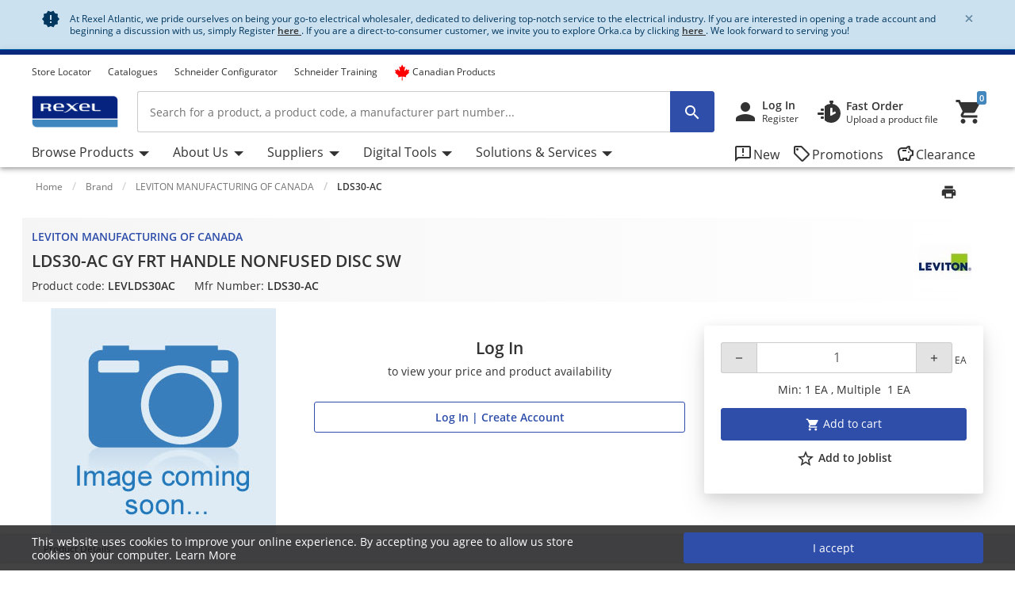

--- FILE ---
content_type: text/html;charset=UTF-8
request_url: https://atlantic.rexel.ca/cra/Brand/LEVITON-MANUFACTURING-OF-CANADA/LDS30-AC-GY-FRT-HANDLE-NONFUSED-DISC-SW/p/LEVLDS30AC
body_size: 137708
content:
<!-- CLOUD-40818 -->
<!-- CLOUD-42661 -->
<!-- CLOUD-42037 -->
<!-- CLOUD-49737 -Improve search result display with breadcrumb JSON-LD Schema Markup PDP pages -->
<!-- CLOUD-41916 START - ESG -Show "eco-score" for products PDP-->
<!-- CLOUD-48326 Google Map Cookie Storelocator map display-->
<!DOCTYPE html>
<html lang="en">
<head>
<!--SPRING_HEAD_BEGIN-->
<meta http-equiv="X-UA-Compatible" content="IE=Edge" />
<meta http-equiv="Content-Type" content="text/html; charset=utf-8"/>
<!-- CLOUD-40577 -->
<meta name="facebook-domain-verification" content="" />
<!-- CLOUD-40577 -->
<!--CLOUD-25282-->
<!-- TL-1859 A variable hideSmartBanner is initialized to false, indicating that the smart banner should be displayed by default -->



<meta name="smartbanner:title" content="Rexel Canada Atlantic">
<meta name="smartbanner:author" content="Rexel Canada Electrical Inc">
<meta name="smartbanner:price" content= 'FREE'>
<meta name="smartbanner:price-suffix-apple" content='- On the App Store'>
<meta name="smartbanner:price-suffix-google" content='- In Google Play'>
<meta name="smartbanner:icon-apple">
<meta name="smartbanner:icon-google">
<meta name="smartbanner:button" content='View'>
<meta name="smartbanner:button-url-apple" content="https://itunes.apple.com/us/app/rexel-canada-atlantic/id1124549056?ls=1&mt=8">
<meta name="smartbanner:button-url-google" content="https://play.google.com/store/apps/details?id=com.rexel.canada.atlantic">
<meta name="smartbanner:enabled-platforms" content="android, ios">
<meta name="smartbanner:exclude-user-agent-regex" content="^.*RexelApp$">
<!--  copied from desktop folder -->
<!-- CLOUD-21386 -->
<!-- copied from desktop folder ends-->
<title>LEVITON MANUFACTURING OF CANADA LDS30-AC | LDS30-AC GY FRT HANDLE NONFUSED DISC SW | Rexel Atlantic</title>
<!-- CLOUD-24153 Start-->
<!-- CLOUD-26598 -->
<script type="text/javascript">
var productCodeAmplience="LEVLDS30AC"
//CLOUD-40114
if (sessionStorage.getItem("customReferrer")!=null)
{
window['gdpr_referrer'] =sessionStorage.getItem("customReferrer");
sessionStorage.removeItem("customReferrer");
}
var gtmPageType="Product Page";   //CLOUD-25282
var pageType = "Product Page";
var encryptedUserBytes= "7c87af95dba744fff4e81833f744f86e44a68516d978cbaee88b559860c98cfb";  //CLOUD-25282
var isPunchoutSelectionPage=""; //CLOUD-37442
if(gtmPageType == 'Order Process')
{
var cartTracking="";
var entries="";
var entryProductCode=entries.split();
}
if(gtmPageType == 'Product Page')
{
var productId="LEVLDS30AC";
}
if(gtmPageType == 'Product Category')
{
var productCatList="";
var breadcrumbs = "Home\/Brand\/LEVITON MANUFACTURING OF CANADA\/LDS30-AC";
}
var search_cookie = "consents=";
var consentsCookie=null;
var gdpr_cookies_name='gdpr-consent-';
if (document.cookie.length > 0)
{ 
	var start_position = document.cookie.indexOf(search_cookie); 
	if (start_position!= -1)
	{
		start_position += search_cookie.length;
		var end_position = document.cookie.indexOf(";", start_position);
		if (end_position == -1) 
			end_position = document.cookie.length;
			consentsCookie = (decodeURIComponent(document.cookie.substring(start_position, end_position)));
	}
	console.log("cookie value: "+consentsCookie);
	if(consentsCookie != null)
	{
		var values = consentsCookie.split(',');
		for (i = 0; i < values.length; i++) { 
		    let item= values[i];
			if(item!=null && item!='')
			{
    			var cookieCode=item.split(':')[0];
    			if(item.split(':')[1]==1)
				{
    				window[gdpr_cookies_name+cookieCode]=true;			
    				
				}
    			else
				{
    				window[gdpr_cookies_name+cookieCode]=false;
				}
				
			}
		}
	}
	
}

if(false && (typeof window['gdpr-consent-ga'] == "undefined" || !window['gdpr-consent-ga']))
{
	window['ga-disable-'+'UA-32782616-6']=true;
}
</script>
<!-- CLOUD-33177 Analytics Refactoring GA Data Value -->





  <!-- CLOUD-25530-19.1.2-->


<script type="text/javascript">
var pageType = "Product Page";
var pageTitle = "LEVITON MANUFACTURING OF CANADA LDS30-AC | LDS30-AC GY FRT HANDLE NONFUSED DISC SW | Rexel Atlantic";
var accNumber = "";
var userId = "";
var authentication = "";
var breadcrumbData = "Home\/Brand\/LEVITON MANUFACTURING OF CANADA\/LDS30-AC";
var accType = "";
var isGtmConsentCookie="true";
//CLOUD-27447 changes
if(!(false) || (typeof window['gdpr-consent-ga'] == "undefined" && document.referrer != "") || (typeof window['gdpr-consent-ga'] != "undefined" && window['gdpr-consent-ga']))
{
	accNumber = "";
	authentication = "Anonymous";
	userId = ""; //CLOUD-25831
	accType = "Anonymous";
}/*CLOUD-31656 : GDPR tracking*/
else if(false && false) // This case will get executed when config is enabled and user rejects cookie
{
	authentication = "Anonymous_GDPR";
}
var gtmDataLayerId = "GTM-PN3QF5X";

/* CLOUD-33177 Analytics Refactoring GA Data Value */
if(isGtmConsentCookie){
	var dataLayerProductPage = null;
	if('Product Page' == pageType){
		dataLayerProductPage={
	    'Page Type': pageType,
	    'Page Title': pageTitle,
	    'Member ID': accNumber,
	    'User ID': userId,
	    'Authentication': authentication,
	    'Product Breadcrum': breadcrumbData,
	    'Account Type': accType
	  };
		dataLayer=[dataLayerProductPage];
}
}
</script>
<!-- CLOUD-24153 End-->






  <!--CLOUD-22530-19.1.2-->

	
	
	<!-- Google Tag Manager START -->
	<script>(function(w,d,s,l,i){w[l]=w[l]||[];w[l].push({'gtm.start':
	new Date().getTime(),event:'gtm.js'});var f=d.getElementsByTagName(s)[0],
	j=d.createElement(s),dl=l!='dataLayer'?'&l='+l:'';j.async=true;j.src=
	'//www.googletagmanager.com/gtm.js?id='+i+dl;f.parentNode.insertBefore(j,f);
	})(window,document,'script','dataLayer','GTM-PN3QF5X');</script>
	<!-- Google Tag Manager END -->
	





	
	
	<script>(function(w,d,s,l,i){w[l]=w[l]||[];w[l].push({'gtm.start':
	new Date().getTime(),event:'gtm.js'});var f=d.getElementsByTagName(s)[0],
	j=d.createElement(s),dl=l!='dataLayer'?'&l='+l:'';j.async=true;j.src=
	'//www.googletagmanager.com/gtm.js?id='+i+dl;f.parentNode.insertBefore(j,f);
	})(window,document,'script','dataLayer','GTM-MDQN4ZQ');</script>
	


<!-- CLOUD-41740: Start -->


	
		<script>
			(function(w, d, s, l, i) {
				w[l] = w[l] || [];
				w[l].push({
					'gtm.start' : new Date().getTime(),
					event : 'gtm.js'
				});
				var f = d.getElementsByTagName(s)[0], j = d.createElement(s), dl = l != 'dataLayer' ? '&l='
						+ l
						: '';
				j.async = true;
				j.src = 'https://www.googletagmanager.com/gtm.js?id='+i+dl;f.parentNode.insertBefore(j,f);
			})(window, document, 'script', 'dataLayer', 'GTM-M8MQK6Q2');
		</script>
	

<!-- CLOUD-41740: End -->
<meta name="viewport" content="width=device-width, initial-scale=1">

<!--  copied from desktop folder -->
<meta name="format-detection" content="telephone=no" />
<meta name="keywords" content="|" />
<meta name="description" content="We've got LDS30-AC GY FRT HANDLE NONFUSED DISC SW at wholesale prices at Rexel Atlantic - Register Now!" />
<meta name="robots" content="follow" />
<meta name="HandheldFriendly" content="True" />
<meta name="MobileOptimized" content="970" />
<meta name="viewport" content="width=device-width, initial-scale=1, target-densitydpi=160" />
<!-- CLOUD-40645 - OG Metadata in Amplience -->
<!-- CLOUD-40645 - End -->
	<link rel="preconnect" href="https://atlantic.rexel.ca">
		
<link rel="shortcut icon" type="image/x-icon" media="all" href="/cra/_ui/desktop/theme-rexelatlantic/images/favicon.ico" />

<!--  copied from desktop folder ends-->

<link rel="stylesheet" type="text/css" media="print"  href="/cra/_ui/responsive_print_styles_7018e345389f6e0cc53e32729a1df8a7.css"/>
		<link rel="stylesheet" type="text/css"  href="/cra/_ui/rexelatlantic_responsive_styles_193686b343f956feff592c71c3c18a1d.css"/>
	    <!-- Extra -->
<!-- CLOUD-25530-19.1.2 -->
<!-- CLOUD-13676  -->
<!-- CLOUD-25530 START -->
<!-- CLOUD-25530 END -->
<!-- CLOUD-14637  -->
<input type="hidden" id="isRegionEnabledConfig" value="false" >
<input type="hidden" value="" name="divisionName" id="divisionName">
<input type="hidden" id="cmsPageSupplier" value=""/>
<input type="hidden" id="contentPageType" value=""/>
<!-- CLOUD-25530-19.1.2 -->
<!-- CLOUD-25530-19.1.2 -->
<!-- CLOUD-25530-19.1.2 -->
<script type="text/javascript" src="/cra/_ui/responsive/common/js/vendor/Imager.min.js"></script>
<!-- Extra ends-->
<script src="/cra/_ui/addons/smarteditaddon/shared/common/js/webApplicationInjector.js"></script>
<script src="/cra/_ui/addons/smarteditaddon/shared/common/js/reprocessPage.js"></script>
<script src="/cra/_ui/addons/smarteditaddon/shared/common/js/adjustComponentRenderingToSE.js"></script>
<!--SPRING_HEAD_END-->
</head>
<body class="page-productDetails-responsive pageType-ContentPage template-pages-layout-productDetailsPage pageLabel-productDetails-responsive smartedit-page-uid-productDetails_responsive smartedit-page-uuid-eyJpdGVtSWQiOiJwcm9kdWN0RGV0YWlsc19yZXNwb25zaXZlIiwiY2F0YWxvZ0lkIjoiY3JhQ29udGVudENhdGFsb2ciLCJjYXRhbG9nVmVyc2lvbiI6Ik9ubGluZSJ9 smartedit-catalog-version-uuid-craContentCatalog/Online  language-en wideAvailable"><!--SPRING_BODY_START-->
	



  <!--CLOUD-22530-19.1.2-->

	
	
	<!-- Google Tag Manager No Script START -->
	<noscript><iframe src="//www.googletagmanager.com/ns.html?id=GTM-PN3QF5X"
	height="0" width="0" style="display:none;visibility:hidden"></iframe></noscript>
	<!-- Google Tag Manager No Script END -->
	





	
	
	<noscript><iframe src="//www.googletagmanager.com/ns.html?id=GTM-MDQN4ZQ"
	height="0" width="0" style="display:none;visibility:hidden"></iframe></noscript>
	





	<noscript>
		<iframe
			src="https://www.googletagmanager.com/ns.html?id=GTM-M8MQK6Q2"
			height="0" width="0" style="display: none; visibility: hidden"></iframe>
	</noscript>




































  







 

 


	    
    
    
    
    
    
    
    
    
    
    
    
    
    
     
    
    
    
    
    
    
    
    
    
    
    
    
    
    
    
    
    
    
	
		
	   	
	   		
	   	
	
	
    
    
    
    
    
     
     
     
        
        
        
        
     
    
     
		
    
        
        
        
        
        
        
    
    
    
    
    
    
    
    
     
    
        
        
        
        
        
        
        
        
        
        
        
        
        
        
        
        
        
            
                
                
                
                    
                    
                
            
            
        
        
        
        
    	
    
    
    
     
    
    
    <script id="sessionUserData" type="application/json">
    {"userId":"anonymous","cartId":"","numberItemsInCart":0,"sessionProject":{"projectNumber":"","projectName":"null"},"currentSelectedProject":{"projectSelectionOption":false,"projectCode":"","isCheckboxSelected":false,"isEditLinkVisible":false},"springClosedNotification":[],"csrfToken":"09362fdc-346a-437d-831c-c11a7c621686","accountType":"anonymous","adminRights":"","appTraffic":"None","authentification":false,"country":"CA","memberId":" ","punchoutUser":false,"encryptedUserID":"","webManager":false,"page":"productDetails_responsive","pageType":"Content Page","pageCategory":"LEVITON MANUFACTURING OF CANADA","sousFamille":"LEVITON MANUFACTURING OF CANADA","sousFunction":"LDS30-AC","productBrand":"LEVITON MANUFACTURING OF CANADA","isAddToCartOverlayEnabled":"false","isAddToCartOverlayUserPreferenceEnabled":"false","userAsmInfo":{}}
    </script>
    
    <script type="text/javascript">
    if (typeof isPunchoutUser === 'undefined') {
        window.isPunchoutUser = false;
    }
    
    function spring_derogationPopup(projectCode) {
    	if($('#projectSelectionModelOpen').length >0)
    	{
			if(projectCode != null)
			{
				$('#projectSelectionModelOpen').data('project-code', projectCode);
			}
			else
			{
				$('#projectSelectionModelOpen').data('project-code', '');
			}
			rex.common.welcomeSelectProjectsPopup()
    	}
	}
    
    
   
	function goToAnchor(href){
    		const anchorIndex = href.indexOf('#');
    	    const elementId= anchorIndex !== -1 ? href.substring(anchorIndex + 1) : null;
    	    if(elementId!=null && elementId!="")
    	    	{
    				let target = document.getElementById(elementId);
    	    		if(target)
    	    			{
            				target.scrollIntoView({
                			behavior: 'smooth',
               				block: 'start'
                			});
    	    			}
    	    	}
            return false;
    	};
    	  
		const hybrisContainers = document.getElementsByTagName('app-hybris-container');
		
    	if (hybrisContainers.length > 0)
    		{
    		document.addEventListener('DOMContentLoaded', function() {
                var springContainer = $('#toastContainer');
                if (springContainer.length > 0)
                {
                    springContainer.css('z-index', '2000');
                }
    			let buttonHomepage = document.querySelector('#welcomeMyAccountComponentId button[onclick="rex.common.welcomeOpenSessionDrawer();"]');
    			if (buttonHomepage)
    				{
    				buttonHomepage.setAttribute('onclick','openSpringPram();');
    				}
    			
    			var originalInit = jQuery.fn.init;
    			// Override jQuery.fn.init
    			jQuery.fn.init = function(selector, context, root) {
				 if(selector != ".sticky-header")
    			    	{
    			      var instance = originalInit.call(this, selector, context, root);
    			    	}
    			    else{
    			    	var selector = document.querySelector("div.mf-header-sticky") ? "div.mf-header-sticky" : "#header-content";
    			    	var instance = originalInit.call(this, selector, context, root);
    			    }

    			    // Return the instance
    			    return instance;
    			};

    			// Ensure that the new init function is properly recognized as a jQuery function
    			jQuery.fn.init.prototype = jQuery.fn;
    			
    		});


    	     document.getElementsByTagName('app-hybris-container')[0].addEventListener('click', function(event) {
    	    if (event.target.tagName === 'A' ) {
    	    	if (event.target.getAttribute("href") && event.target.getAttribute("href").startsWith('#')) {
    	    		event.preventDefault();
    	    		if (!event.target.classList.contains('quick-link'))
    	    		{
    	    			
    	    			goToAnchor(event.target.getAttribute("href"));
    	    		}

    	    	}

    	    }
    	    else
    	    {
    	        if($('#packagingPopover').find(event.target))
    	        {
    	            if (event.target.parentNode.getAttribute("href") && event.target.parentNode.getAttribute("href").startsWith('#')) {
                        event.preventDefault();
                      }
    	        }
    	    }


    	}, true);
    		};

    	function openSpringPram(){
    		const event = new CustomEvent('welcomeSettingsClicked',
            {
               "detail":
               {
                  "header":
                        {
                            "mfSource":"hybris",
                            "version":"1.0.0"
                        },
                  "body":
                        {
                            "settingsClicked":true
                        }
               }
            });
            window.dispatchEvent(event);
            console.log('welcomeSettingsClicked event triggered');
    		};
    		
	</script>
	 
<input id="Rexel_CSRFToken" value="09362fdc-346a-437d-831c-c11a7c621686"  type="hidden"/>
	<div id="mmenu-wrap-target">
	<!--WS-14044 on page refresh check if component is closed in last session -->
<div class="container-fluid  alert-system system-notification border-bottom border-system" id="news-section">
	<div class="container track-google-analytics-on-banners" data-promotionid="" data-promotionname="" data-componentid="comp_00000VMW" data-slotname="TopHeaderSlotResponsive">
		<div class="alert alert-system alert-dismissible fade show m-0 border-0" role="alert">
			<i class="material-icons">&#xE031;</i>
					<p class="mb-0">At Rexel Atlantic, we pride ourselves on being your go-to electrical wholesaler, dedicated to delivering top-notch service to the electrical industry. If you are interested in opening a trade account and beginning a discussion with us, simply Register <a href="https://atlantic.rexel.ca/cra/register" rel="nofollow noopener" target="_blank"><b> <u>here </u></b></a>. If you are a direct-to-consumer customer, we invite you to explore Orka.ca by clicking <a href="https://orka.ca/" rel="nofollow noopener" target="_blank"><b> <u>here </u></b></a>. We look forward to serving you!</p><button type="button" class="close close-news" data-dismiss="alert" aria-label="Close"
				data-close-url="/cra/closeNewsIcon" data-method-type="GET">
				<span aria-hidden="true" class="font-weight-bold">&times;</span>
			</button>
		</div>
	</div>
</div>
<!--TL-1214-->
<!--TL-1604-->
<!-- WS-13769 -->
<!-- CLOUD-20697 -->
<!-- CLOUD-30491 -->
<input type="hidden" id="canSeeMyPricesPermission"  value="true" />

<input type="hidden" id="showVATIncExcOptionVal"  value="false" />
<!-- CLOUD-36867: Configurator attributes need for clickOnConfigurator 55 KPI Event-->
<input type="hidden" id="isKpiConfiguratorPage" value=""/>
<input type="hidden" id="kpiCOnfiguratorPageName" value=""/>

<!-- CLOUD-37076 & PWS-39658:Start -->
<!-- CLOUD-37076 & PWS-39658:End -->

<!-- CLOUD-39906 -->
<!-- CLOUD-50138 to disable href for my profile -->
<script type="text/javascript">

	// To be refactored as of now providing quick fix for a UAT issue. 
	var checkoutSummaryAjaxResponseDataUrl = "/cra/checkout/single/summary/getCheckoutSummaryAjaxResponseData";
	var updatePersonalCatalogURL = "/cra/my-account/updatePersonalCatalog";
	var currentLocale = "en";
	var stateUrl = '/cra/checkout/ajaxSingle/summary/getStates.json';
	var msgValue = 'Please select a province';
	var homePageRedirectUrl = "/cra/";
	var enterpriseViewEnable="";
	var enterpriseViewToggleOn="";
		/*CLOUD-18708 */
	var projectsForUnitURL='/cra/my-account/validateandgetprojectsforcode';
	var getAllUnitsURL='/cra/my-account/getallunits';
	var updateDefaultUnitAndProject='/cra/my-account/updateDefaultUnitAndProject';
	var enterpriseViewConfigEnable = 'false';
	var getAllB2BUnitsURL='/cra/my-account/getAllB2BUnits';
	var isPunchoutUser='false';
	var userKeyAmplience="anonymous";
	

</script>

<!-- Start WS-13769 -->
<!-- TL-1859 A variable `hideSmartBanner` is initialized to `false`, indicating that the smart banner should be displayed by default -->
    <!-- The first conditional block checks if both `disableHeaderForSpring` and `forceMFEHeaderValue` are true. If true, `hideSmartBanner` is set to `true` and the smart banner is hidden. -->
    <div data-nosnippet id="smartBannerPlacement" class="smartBannerPlacement"></div>
			<!-- TL-1968-->
<div data-nosnippet class="static-global-notification-component w100"> 
	









<!-- Cloud-21055 - Start -->

 
 









	
		
		
		
	











<div id="gdprLegalNotification" class="gdprLegalNotification container-fluid alert-info border-bottom border-info d-none">
	<div class="container">
		<div class="alert alert-info alert-dismissible fade show m-0 border-0" role="alert">
			<i class="material-icons">&#xE000;</i>We have updated our data protection policies based on new GDPR act. <a href="/cra/gdprLegalComplianceNotification" class="alert-link">See Details</a>
			<button type="button" class="close gdprNotificationCloseBtn" data-dismiss="alert" aria-label="Close"
				data-close-url="/cra/removeGDPRLegalNotification" data-method-type="GET">
				<span aria-hidden="true">&times;</span>
			</button>
		</div>
	</div>
</div>














  <!--CLOUD-22530-19.1.2-->
 
 







<!--Update Cart popup-->



<!--Update Cart popup end-->

<!--Cloud-11890 end-->


</div>
<div class="clearfix"></div>
<!--  CLOUD-42270 CLOUD-42260 CLOUD-42009 responsive-->
	<!--TL-1604 If both 'disableHeaderForSpring' is true and 'forceMFEHeaderValue' is true, 'isHideHeader' is set to 'true'.-->
	<div class="container-fluid header shadow usergroup-segment-data px-0 personalized-category-menu-on personalized-category-menu-enable" data-seg1-value="" data-seg2-value="" 
	data-seg3-value="" data-seg4-value="" data-seg5-value="" data-primary-category="" data-b2bunit="">
		<div class="container visible-in-sticky rexel-logo-header">
			<div class="row justify-content-md-end justify-content-lg-between nav-secondary headerSection">
			<div class="col d-none d-md-block d-lg-block">
					<ul class="nav nav-utility nav-left-links justify-content-start pt-2">
				<li class="nav-item liveChatResponsive pt-2"><div id="lpchatheader"></div>
								<div id="lpchatgeneral"></div>
								<div id="lpchatcontact"></div>
							</li>
						<script type="text/javascript">
  var setProjectURL = '/cra/my-account/projects/selectProject';
  var fetchProjectsURL = '/cra/my-account/projects';
  var registerReloadUrl = '/cra/my-account/projects/registerReload';
  var anonymousIpBasedCountry = '';
  var anonymousIpBasedZipcode = '';
  var findnearbystoresURL = '/cra/store-finder/findNearestStoreForAnonymous';
  var limitedDistributionPickupZipUrl= '/cra/store-finder/getLimitedDistributionPickupZip';
  var authentication= 'Anonymous'; 
  var findDefaultStoreURL ='/cra/store-finder/findDefaultStore';
  var defaultAnonymousBranch = '8888';
  var zoomLevelHeader = '8';
</script>

<input type="hidden" id="getDefaultPickupDetailsUrl" value="/cra/my-account/projects/getProjectAddressDetails">
<!-- CLOUD-14250 ends -->

<input type="hidden" id="pickupBranchesUrl" value="/cra/checkout/ajaxTabbed/summary/getPagablePickupAddresses.json">
<input type="hidden" id="shippingChangeUrl" value="/cra/_s/saveFulfillmentJson">
<input type="hidden" id="isDeliveryFlag" value="">
<input type="hidden" id="pickupBranchesUrlForAnonymous" value="/cra/store-finder/getPagablePickupBranchesForAnonymous.json">
<input type="hidden" id="authenticationValue" value="Anonymous">
<!-- CLOUD-14369 ends -->

<input type="hidden" id="zipcodeValidationRegexId" value="^\d{5}([-\s]\d{4})?$">
<!-- CLOUD-15419 ends -->

<input type="hidden" id="canSeeMyPricesPermission"  value="true" />

<input type="hidden" id="showVATIncExcOptionVal"  value="false" />

<!-- CLOUD 11890  -->
	
<li class="nav-item top-left-list liveChat"> <div id="lpchatheader">  </div>
				 
				<div id="lpchatgeneral"></div>
				<div id="lpchatcontact"></div>
			</li>
			<li class="horizontalTopNavLinksGA_storeLocator nav-item top-left-list "  data-href="/store-finder">
					<a href="/cra/store-finder" title="Store Locator">Store Locator</a></li>
			<li class="horizontalTopNavLinksGA_cmsitem_00070004 nav-item top-left-list "  data-href="https://atlantic.rexel.ca/cra/catalogues">
					<a href="https://atlantic.rexel.ca/cra/catalogues" title="Catalogues">Catalogues</a></li>
			<li class="horizontalTopNavLinksGA_cmsitem_00058022 nav-item top-left-list "  data-href="/schneider-electric-ez-selectors">
					<a href="/cra/schneider-electric-ez-selectors" title="Schneider Configurator ">Schneider Configurator </a></li>
			<li class="horizontalTopNavLinksGA_cmsitem_00079000 nav-item top-left-list "  data-href="https://atlantic.rexel.ca/cra/schneider-training-calendar">
					<a href="https://atlantic.rexel.ca/cra/schneider-training-calendar" title="Schneider Training">Schneider Training</a></li>
			<li class="horizontalTopNavLinksGA_cmsitem_00077006 nav-item top-left-list "  data-href="https://atlantic.rexel.ca/cra/search/?text=made_in_canada">
					<a href="https://atlantic.rexel.ca/cra/search/?text=made_in_canada" title="Canadian Products"><span class="material-icons"> <i class="fa-brands fa-canadian-maple-leaf pr-1 d-flex" style="color: #ff0000; font-size: 20px; line-height: 0"></i></span>Canadian Products</a></li>
			<!--As per the new redesigning of header,right top links are going to become dropdown.So below lines are commented CLOUD-20729 CLOUD-20699 CLOUD-20730  -->
		
		  
  
  <!--CLOUD-14255/ CLOUD-14367 end-->
	
</ul>
				</div>

                <!-- Responsive session drawer start-->
	            <!-- CLOUD-28521 and CLOUD-28523 easy to change pick up branch -->
<!-- PWS-33542 start -->
<!-- PWS-33542 end -->
<!-- CLOUD-40343 -->
<!--CLOUD-29267 -->
<!-- CLOUD-41317 -->
<!-- CLOUD-58310 -->
<!-- CLOUD-28523 -->
<!-- PWS-45230 -->
<div  class="modal-backdrop fade session-overlay  d-none"></div>
				<!-- 	<div class="col col-md-6 col-lg-4 d-none d-md-block nav-session-context">
					<p class="text-truncate session-context bg-white mb-0"><a class="gmi-after" data-toggle="collapse" href="#sessionDrawer" role="button" aria-expanded="false" aria-controls="sessionDrawer">Project: 999999 Example Project - Lorem ipsum dolor sit amet, consectetur adipisicing elit. Libero, repudiandae, asperiores! Numquam, iure a iste laudantium odit, labore consectetur impedit nesciunt voluptas, recusandae quo obcaecati esse tempora! Et, quaerat, sunt.</a></p>
				</div> -->
				<div class="col-auto d-none d-md-block">
					<ul class="nav nav-session-context  justify-content-end rounded-top px-2 pt-2 position-relative collapsed" data-toggle="collapse" data-target="#sessionDrawer" role="button" aria-expanded="false" aria-controls="sessionDrawer">
						<!-- Top right section Region --> 
						<!-- Top right section Language --> 
						</ul>
				</div>
				<!-- CLOUD-28523 Pick up branch info easy to find and change -->
				
				







<input type="hidden" id="pickupBranchesTabUrl" value="/cra/checkout/ajaxTabbed/summary/getPagablePickupAddresses.json">



<input type="hidden" id="cscpickupBranchUrlTabbed" value="/cra/checkout/ajaxTabbed/summary/setActiveCSCPickupBranch.json" />


<input type="hidden" id="resetCSCBranchURL" value="/cra/accountSelect/resetCSCBranch" />

<!-- JQUERY TEMPLATE FOR ITERATING BRANCH LOCATOR KEYS ON AJAX RESPONSE -->
         <script id="summaryCSCPickupBranchLocatorKeysBody" class="sectionTemplate" type="text/x-jsrender">
					  
         </script>         		

<div data-nosnippet class="modal fade modal-transition-bottom-to-top my-cscpickup-branch" tabindex="-1" role="dialog" aria-labelledby="myLargeModalLabel" aria-hidden="true" id="selectCSCBranchModal">
   <div class="modal-dialog modal-md" role="document">
      <div class="modal-content">
         	
			<div class="modal-header select-csc-modal-header d-flex flex-row justify-content-start align-items-center">
				<svg width="21" height="21" viewBox="0 0 21 21" fill="none" xmlns="http://www.w3.org/2000/svg">
					<path d="M13.1595 8.35912C13.1595 6.95429 12.3108 5.83081 11.2353 5.42296C10.4962 5.14162 9.26198 5.00189 7.94454 5C6.15078 5 3.51779 5.39841 2.39315 6.00641C2.17578 6.44259 2.01701 6.97317 2 7.7209C4.32489 6.87876 8.08441 6.52945 9.27899 7.02604C9.79122 7.23941 10.2297 7.65859 10.2297 8.55926C10.2297 9.45994 9.79122 9.87534 9.27899 10.0925C8.47756 10.4324 6.29254 10.4229 5.11498 10.0887C5.13199 9.40518 5.16223 8.75564 5.20381 8.17785C4.50635 8.19295 2.91294 8.49507 2.42339 8.7613C2.20036 10.1114 2.15499 14.492 2.31944 15.961C2.65777 16.0101 5.07906 15.9931 5.24729 15.9478C5.149 14.7299 5.09607 13.1684 5.09607 11.6333C5.41929 11.6937 5.84647 11.7447 6.16968 11.7862C7.71772 13.0456 9.98402 15.2322 10.6323 15.961C10.8138 16.0026 14.01 16.0177 14.3295 15.9724C12.893 14.5486 11.3128 13.0456 9.85926 11.824C11.7627 11.5237 13.1538 10.5457 13.1538 8.361L13.1595 8.35912Z" fill="#24388D"/>
					<path d="M18.1098 5V6.8882H19.9999V8.77641H18.1098L16.2196 6.8882V5H18.1098Z" fill="#E62242"/>
					<path d="M16.2194 10.6648V8.77659H14.3293V6.88839L16.2196 6.8882L18.1098 8.77641L18.1096 10.6648H16.2194Z" fill="#24388D"/>
				</svg>
				<span id="selectCSCBranchModalLabel" class="modal-title ml-2">
					
				</span>
				<button type="button" class="close p-0 pt-2 pr-4" data-dismiss="modal" aria-label="Close">
					<span class="material-icons" aria-hidden="true"></span>
				</button>
			</div>
            
         	
         	<div class="modal-body px-0 pt-5">
            	<div class="alert alert-warning alert-dismissible fade show mx-4" role="alert">
					<i class="material-icons">&#xE000;</i>
					<p class="mb-0">
					Changing the pickup branch can affect product availability. 
				</p>
			</div>
             
            <div id="cscpickupBranchDeliveryAddress" class=""></div> 
          
          	<script id="cscpickupBranchDeliveryAddressTemplate" class="sectionTemplate" type="text/x-jsrender">
          		  <div class="px-5 pt-3">
                         <!--<div class="input-group mb-4">
                                   <input id="searchValueAddress" type="text" placeholder="Search pickup locations" value="{{: searchText}}" size="1" class="form-control address_searchInput rounded-0" aria-label="search" aria-describedby="basic-addon2" data-is-checkout-link="{{: isCheckoutLink}}">
                                   <div class="input-group-append">
                                       <button id="searchAddressPop" class="btn bg-white shadow-none border border-left-0 py-0 px-3" type="button" aria-label="search button"><i class="material-icons">&#xe8b6;</i></button>
									   <button id="clearSearchPop" class="btn bg-white shadow-none border border-left-0 py-0 px-3 d-none" type="button" aria-label="search button"><i class="material-icons">&#xe5cd;</i></button>	
                                   </div>
                         </div>-->		

						{{if selectedBranchName != null && selectedBranchName !="" }}	
                   		<div class="select-pickup-branch-holder">
						  	<div class="small-font mb-4">Current
								
							
							
							<div class="mt-3">
                                  <span class="font-weight-bold h5"> 
									{{:selectedBranchName}}
								</span>
									
								{{if defaultBranch == currentPickUpBranchId}}	
									 <span class="small">(default pickup branch)</span>
								{{/if}}
                           	</div>
						</div>
                    	</div>
						{{/if}}
					<div class=""><hr class="my-0"></div>

					<div class="font-14 mt-4 showing-results-div pickup-branch-holder">

							<!-- <p>
								Showing
								<b>
								
								{{if branchData.pagination.totalNumberOfResults!=0}}									
										{{:((branchData.pagination.pageSize * branchData.pagination.currentPage) - (branchData.pagination.pageSize - 1))}}
								{{else}}
									{{:branchData.pagination.totalNumberOfResults}}
								{{/if}}
								-
								{{if branchData.pagination.pageSize * branchData.pagination.currentPage > branchData.pagination.totalNumberOfResults}} {{: branchData.pagination.totalNumberOfResults}}
								{{else}}
									{{: branchData.pagination.pageSize * branchData.pagination.currentPage}}&nbsp;
								{{/if}}
								</b>
								of
								<b>
									{{:branchData.pagination.totalNumberOfResults}}
								</b>
								Results
							</p> -->				
                        
                                 <!-- <div class="py-2 box1 option1"><a href="javascript:void()" class="btn btn-primary btn-block">Select Pickup Branch</a></div> -->
                    </div>
                    </div>
                    <div class="pickup-branch-holder">
             	       <form id="branchRadioFormTabbed" action="/cra/Brand/LEVITON-MANUFACTURING-OF-CANADA/LDS30-AC-GY-FRT-HANDLE-NONFUSED-DISC-SW/p/LEVLDS30AC" method="post">
             	          {{for branchData.results}}
					         {{if title != ~root.selectedBranchName}} 
					            <div class="pickup-branch-holder py-4 px-5">
                                   <div class="custom-control custom-radio">
                                      <input class="custom-control-input" type="radio" name="branchRadioGroupTabbed" id="{{:id}}" value="{{:id}}">
                                        <label class="custom-control-label" for="{{:id}}">
                                        <span class="font-weight-bold"> {{: title}} </span>
                                        
										{{if ~root.defaultBranch == id}}
											 <span class="small">(default pickup branch)</span>
										{{/if}}
									</label>
                                   </div>
                                  <div class="py-2 box-selected font-12 mt-3 {{:id}}">										
											<div class="text-dark font-12 mb-3 font-weight-normal pl-5">						
												
															{{if line1 != null && line1 !=""}}{{:line1}}&#44;{{/if}} 
																													
															{{if line2 != null && line2 !=""}}{{:line2}}&#44; {{/if}}
														
															{{if line3 != null && line3 !=""}}{{:line3}}&#44;{{/if}}
																													
															{{if town != null && town !=""}}{{:town}}&#44;{{/if}}
																												
															{{if region != null && region !=""}}{{:region.name}}&#44;{{/if}}
																												
															{{if postalCode != null && postalCode !=""}}{{:postalCode}}&#44;{{/if}}
														</div>

												{{if branchSchedule != null}}
													<div class="font-weight-normal mb-1 pl-5">Opening Hours: </div>
														<div class="pl-5 mb-4">
															{{for branchSchedule}}
																{{>#data.replace('true','Closed')}}<br>													
															{{/for}}	
														</div>								
												{{/if}}
									 <a href="javascript:void()" class="btn btn-primary mx-5 d-block" id="cscpickupLocationBtn" role="button" data-is-cross-sell-enable="false" data-branch-locator-type="{{:branchLocatorTypeName}}"  data-is-checkout-link="{{= isCheckoutLink}}">Set Pickup Branch</a>
								  </div>
					           </div>
								<div class="px-5"><hr class="my-0"></div>
					        {{/if}}
				         {{/for}}              
 				      <div>
<input type="hidden" name="CSRFToken" value="09362fdc-346a-437d-831c-c11a7c621686" />
</div></form>
					  <!-- <div class="mt-5 pagination-pick-up">
							<nav aria-label="Page navigation example">
								<ul class="pagination justify-content-center">
									<li class="page-item page-previous pickup-pagination prevPage {{: previousPageClass}}" data-page-number="{{:~root.currentPage-1}}" id="prevPageLink1"><a class="page-link" href="#"
										aria-label="Previous"> <span aria-hidden="true"><i class="material-icons">&#xE5DC;</i></span>
											<span class="sr-only">Previous</span>
										</a>
									</li>	
						            <li class="page-item  {{if ~root.currentPage==paginationCounter}}active disable-pagination {{else}}prevPage{{/if}}" data-page-number="{{:paginationCounter}}">
                                       <a class="page-link {{if ~root.currentPage==paginationCounter}}bg-primary-100 text-gray-900{{/if}}" href="#">{{:paginationCounter}}</a>
                                    </li>
									<li class="page-item page-next pickup-pagination nextPage {{: nextPageClass}}" data-page-number="{{:currentPage+1}}" id="nextPageLink1">
										<a class="page-link" href="#" aria-label="Next"> <span aria-hidden="true"><i class="material-icons">&#xE5DD;</i></span>
											<span class="sr-only next-page">Next</span>
										</a>
									</li>
								</ul>
							</nav>
                    </div> -->
            	</div>
        	</script>

      <script id="cscpickupBranchWithDeptDeliveryAddressTemplate" class="sectionTemplate" type="text/x-jsrender">
	 			 <div class="px-5 pt-3">
                         <!-- <div class="input-group mb-4">
                                   <input id="searchValueAddress" type="text" placeholder="Search pickup locations" value="{{: searchText}}" size="1" class="form-control address_searchInput rounded-0" aria-label="search" aria-describedby="basic-addon2" data-is-checkout-link="{{: isCheckoutLink}}">
                                   <div class="input-group-append">
                                       <button id="searchAddressPop" class="btn bg-white shadow-none border border-left-0 py-0 px-3" type="button" aria-label="search button"><i class="material-icons">&#xe8b6;</i></button>
									   <button id="clearSearchPop" class="btn bg-white shadow-none border border-left-0 py-0 px-3 d-none" type="button" aria-label="search button"><i class="material-icons">&#xe5cd;</i></button>	
                                   </div>
                          </div>	-->	
						
						{{if selectedBranchName != null && selectedBranchName !="" }}	
                         <div class="select-pickup-branch-holder">
					    	<div class="small-font mb-4">Current
						 	<div class="mt-3">
						 		<!--<h5>{{:currentPickUpBranchDeptId}} -  {{:currentPickUpBranchDeptName}}</h5>-->		
						 	 	<span class="font-weight-bold h5"> 
						 	 		{{:selectedBranchName}}
						 	 	</span>
						 	 	{{if defaultBranch == currentPickUpBranchId}}
									<span class="small">(default pickup branch)</span>
								{{/if}}
						 	</div>			 
                        </div>
						{{/if}}
                          	<div class=""><hr class="my-0"></div>

							  <!-- <p class="font-14 mt-4 showing-results-div pickup-branch-holder">

								Showing
								<b>
								
								{{if departmentData.pagination.totalNumberOfResults!=0}}									
										{{:((departmentData.pagination.pageSize * departmentData.pagination.currentPage) - (departmentData.pagination.pageSize - 1))}}
								{{else}}
									{{:departmentData.pagination.totalNumberOfResults}}
								{{/if}}
								-
								{{if departmentData.pagination.pageSize * departmentData.pagination.currentPage > departmentData.pagination.totalNumberOfResults}} {{: departmentData.pagination.totalNumberOfResults}}
								{{else}}
									{{: departmentData.pagination.pageSize * departmentData.pagination.currentPage}}&nbsp;
								{{/if}}
								</b>
								of
								<b>
									{{:departmentData.pagination.totalNumberOfResults}}
								</b>
								Results
							</p> -->					
					 </div>
				</div>

				 <div class="pickup-branch-holder">
             	       <form id="branchRadioFormTabbed" action="/cra/Brand/LEVITON-MANUFACTURING-OF-CANADA/LDS30-AC-GY-FRT-HANDLE-NONFUSED-DISC-SW/p/LEVLDS30AC" method="post">
             	          {{for departmentData.results}}								
																
								{{for posAddress}}
									{{if title != ~root.selectedBranchName}} 
					            		<div class="pickup-branch-holder py-4 px-5">
                                   			<div class="custom-control custom-radio">
                                      			<input class="custom-control-input" type="radio" name="branchRadioGroupTabbed" id="{{:id}}" value="{{:id}}">
                                        		<label class="custom-control-label font-weight-bold" for="{{:id}}">
                                           			{{: title}} 
                                        		
												{{if ~root.defaultBranch== id}}															
													 <span class="small">(default pickup branch)</span>
												{{/if}}
											</label>
                                  			</div>
                                 			<div class="py-2 box-selected font-12 mt-3 {{:id}}">
											<div class="text-dark font-12 mb-3 font-weight-normal pl-5">						
												
															{{if line1 != null && line1 !=""}}{{:line1}}&#44;{{/if}} 
																													
															{{if line2 != null && line2 !=""}}{{:line2}}&#44; {{/if}}
														
															{{if line3 != null && line3 !=""}}{{:line3}}&#44;{{/if}}
																													
															{{if town != null && town !=""}}{{:town}}&#44;{{/if}}
																												
															{{if region != null && region !=""}}{{:region.name}}&#44;{{/if}}
																												
															{{if postalCode != null && postalCode !=""}}{{:postalCode}}&#44;{{/if}}
														</div>


												{{if branchSchedule != null}}
													<div class="font-weight-bold mb-1  pl-5">Opening Hours: </div>
														<div class="pl-5 mb-4">
															{{for branchSchedule}}	

																{{>#data.replace('true','Closed')}}<br>
														
															{{/for}}
														</div>
									
												{{/if}}
									 			<a href="javascript:void()" class="btn btn-primary mx-5 d-block" id="cscpickupLocationBtn" role="button" data-is-checkout-link="{{= isCheckoutLink}}">Set Pickup Branch</a>
								  			</div>
					           			</div>
					           				<div class="px-5"><hr class="my-0"></div>
					        		{{/if}}
							{{/for}}
					   
				         {{/for}}              
 				      <div>
<input type="hidden" name="CSRFToken" value="09362fdc-346a-437d-831c-c11a7c621686" />
</div></form>
						  <!-- <div class="mt-5 pagination-pick-up">
							<nav aria-label="Page navigation example">
								<ul class="pagination justify-content-center">
									<li class="page-item page-previous pickup-pagination prevPage {{: previousPageClass}}" data-page-number="{{:~root.currentPage-1}}" id="prevPageLink1"><a class="page-link" href="#"
										aria-label="Previous"> <span aria-hidden="true"><i class="material-icons">&#xE5DC;</i></span>
											<span class="sr-only">Previous</span>
										</a>
									</li>	
						            <li class="page-item  {{if ~root.currentPage==paginationCounter}}active disable-pagination {{else}}prevPage{{/if}}" data-page-number="{{:paginationCounter}}">
                                       <a class="page-link {{if ~root.currentPage==paginationCounter}}bg-primary-100 text-gray-900{{/if}}" href="#">{{:paginationCounter}}</a>
                                    </li>
									<li class="page-item page-next pickup-pagination nextPage {{: nextPageClass}}" data-page-number="{{:currentPage+1}}" id="nextPageLink1">
										<a class="page-link" href="#" aria-label="Next"> <span aria-hidden="true"><i class="material-icons">&#xE5DD;</i></span>
											<span class="sr-only next-page">Next</span>
										</a>
									</li>
								</ul>
							</nav>
                    </div> -->
				</div>
       	</script> 
        <div id="noResultsTxt" class="pl-5 pt-5 small d-none">Try refining your search.</div>
        </div>
      </div>
   </div>
</div>
<!-- CLOUD-30112 S -->
			 	<!-- CLOUD-28521 and CLOUD-28523 easy to change pick up branch -->
<!-- Upload company logo modal -->
	<div class="modal fade custom-logo-modal uploadPhotoModal" id="uploadCompanyLogoModal" tabindex="-1" role="dialog" aria-labelledby="" aria-hidden="true">
		<div class="modal-dialog modal-lg modal-dialog-full-screen">
			<div class="modal-content">
				<div class="modal-header d-block p-4">
			        <button type="button" class="close" data-dismiss="modal" aria-label="Close">
			          	<span class="material-icons" aria-hidden="true"></span>
			        </button>
			            <div class="company-logo-container d-none">
							<strong class="modal-title">Edit Logo</strong>
					        <p class="my-1">Uploaded logo will be displayed on header</p>
					    </div>
					    <div class="upload-logo-container ">
					        <strong class="modal-title">Upload Logo</strong>
					        <p class="my-1">Uploaded logo will be displayed on header</p>
				        </div>
			        
				</div>
				<div class="modal-body p-0">
					 
 			        <div class="photo-upload-container customized-logo-container">
						<div class="photo bg-white p-5">
							<div class="border rounded px-4 py-3 font-weight-normal dropfile-msg h4">Drop your file to upload</div>
						
							<input type="file" accept="image/*">
							<div class="photo-upload-area h-auto py-1">
								<div class="border-right py-1 pr-5 mr-5 d-inline-block">
									<div id="RexelLogoForCompany">
									<div class="col-auto px-0 mb-3 mb-md-0">
		<a href="/cra/" class="navbar-brand p-0 m-0"> <img
		         alt="Rexelatlantic Webshop"  title="Rexelatlantic Webshop" class="nav-logo lazyload" src="[data-uri]"></img>
	             </a>
			</div>
<div class="cms-paragraph-comp-full content track-google-analytics-on-banners" data-promotionid="" data-promotionname="" data-componentid="cmsitem_00058007" data-slotname="ResponsiveSiteLogoContentSlot" data-styleclass="" data-isCMSParagraphConponent="true"><!-- Global__stylesheet | ALL WEBSHOPS | Place in Header Logo slot -->

<style type="text/css">
  /* PLP ICON FIX */
  .plp-list-view .displayPromotionalIconsEnabled.promo-icons-list img {
    top: 0px;
    left: 0px;
  }

  .plp-list-view .plp-cardmid-container .rexel-environmental-icon li {
    overflow: hidden;
  }

  /* NewProductPromo__HybrisComponent STYLES*/
  .newproduct-promo-component {
    margin-bottom: 13px;
  }


  .promo-menu-container {
    justify-content: flex-end !important;
    padding-bottom: 0px !important;
  }

  .promomenu-card-container {
    margin: 0px !important;
  }

  .promotion-menu-component .material-symbols-outlined {
    margin-right: 1px;
  }

  /* NewProductPromo__HybrisComponent STYLES*/

  /* GENERIC FIXES */
  .social-media-icons {
    margin-left: 11px;
  }

  .trust-badge {
    border-radius: 0px !important;
  }

  .sticky-sub-total .save-order-button {
    min-width: -moz-fit-content !important;
    min-width: -webkit-fill-available !important;
    min-width: fit-content !important;
  }

  /* Price On Request: PDP | PLP | MINICART */
  /* Searchbox Perfect Match */
  .price-on-request-text,
  .perfect-matched-product-wrapper h5.text-blue {
    color: #dc3545 !important;
  }

  /* Price On Request: PDP */
  /* Limited Distribution: PDP */
  /* Searchbox Perfect Match */
  .page-productDetails-responsive .rex-product-price .price-on-request-text,
  .page-productDetails-responsive .print-price-section .text-danger,
  .perfect-matched-product-wrapper h5.text-blue {
    font-size: .875rem !important;
    font-weight: 400 !important;
    padding: .75rem 1.25rem !important;
    margin-bottom: 1rem !important;
    border: 1px solid transparent;
    border-radius: .1875rem;
    background-color: #f5f5f5;
  }

  /* GENERIC FIXES */

  /* SIS | New LP | Placed in Gobal__stylesheet */
  /* RESET */
  .container-custom {
    text-wrap: pretty;
  }

  .container-custom a>img,
  .container-custom iframe {
    transition: all .2s;
  }

  .container-custom a>img:hover,
  .container-custom iframe:hover {
    box-shadow: 0 12px 17px 2px rgb(0 0 0 / 12%), 0 5px 22px 4px rgb(0 0 0 / 12%), 0 7px 8px -4px rgb(0 0 0 / 20%);
  }

  .container-custom iframe {
    border: none;
  }

  .card-primary {
    transition: all .2s;
  }

  .container-custom .body {
    font-size: 18px !important;
    line-height: inherit !important;
  }

  @media (max-width: 984px) {
    .container-custom .body {
      font-size: 16px !important;
      line-height: inherit !important;
    }
  }

  /* RESET */


  /* Navigation Icon | Sustainable Selection */
  /* EN */
  /* a[data-id="Sustainable Selection"].segment-managed-nav-link ,
  a[data-id="Sustainable Selection"].segment-managed-nav-link :hover {
    display: flex;
    align-items: center;
  }

  a[data-id="Sustainable Selection"].segment-managed-nav-link :before {
    content: "";
    display: inline-block;
    width: 20px;
    height: 19px;
    background-image: url(https://cmsdatabase.rexel.com/i/france/Isolation_Mode);
    background-size: cover;
    margin-right: 4px;
  } */

  /* FR */
  /* a[data-id="Sélection Durable"].segment-managed-nav-link ,
  a[data-id="Sélection Durable"].segment-managed-nav-link :hover {
    display: flex;
    align-items: center;
  }

  a[data-id="Sélection Durable"].segment-managed-nav-link :before {
    content: "";
    display: inline-block;
    width: 20px;
    height: 19px;
    background-image: url(https://cmsdatabase.rexel.com/i/france/Isolation_Mode);
    background-size: cover;
    margin-right: 4px;
  } */
</style></div></div>
								</div>
								
								
								
								    <div class="photo-mask-container align-middle my-4 upload-logo-container ">
										<div class="drag-photo-msg py-2 small font-weight-bold">Drag to Reposition</div>
										<div class="photo-mask bg-gray-300">
											<div class="drag-drop-msg is-empty mt-7 px-6 mb-8">
												<p class="message-desktop h6 font-weight-normal">
													<i class="material-icons publish-icon">&#xe255;</i>
													<span class="d-block">Drag & drop or</span>
													<a href="#" class="browsefile-link action-link font-weight-bold"> Browse</a>
												</p>
												<a href="javascript:void(0);" class="message-mobile action-link font-weight-bold browsefile-link h4"><i class="material-icons">&#xe145;</i> Upload photo</a>
											</div>
											<div class="mt-7 pt-4 mx-auto photo-progress">
												<span class="loader-dark loader-sm d-inline-block"></span>
												<small class="d-block">Uploading...</small>
											</div>
											<canvas class="photo-canvas" id="userImg"></canvas>
										</div>
									</div>
								
								
							</div>
						</div>
								<div class="row d-none photo-edit-options no-gutters p-4">
									<div class="zoom-slider col-auto d-none d-md-block mr-2">
										<p class="mb-0 pl-1 small text-left">Zoom</p>
										<div class="photo-zoom">
											<input type="range" class="zoom-handler">
										</div>
									</div>
									<div class="col pl-0 pl-md-2 pt-4">
										<a class="mr-4 small ml-0" href="#" id="turnLeft"><i class="material-icons mr-1 md-18">&#xe419;</i>Left</a>
										<a class="small" href="#" id="turnRight"><i class="material-icons mr-1 md-18">&#xe41a;</i>Right</a>
									</div>
									<div class="col delete-logo-link d-none pt-4">
										<a  href="javascript:;" data-toggle="modal" data-target="#deleteCompanyLogoAlertModal" class="float-right mr-md-5 mt-1 action-link">
											<i class="material-icons d-block d-md-none text-standard-dark">&#xe872;</i>
											<span class="d-none d-md-block h6 text-primary text-underline mb-0">
												Delete Logo</span>
										</a>
									</div>
								</div>
						
							<div class="modal-footer border-top py-md-5 row mx-0">
								<div class="col-12 col-md px-0">
								
									<div class="last-modified text-gray-600 h6 font-weight-normal d-none">
									
										Last Modified By  &nbsp; 
										* on &nbsp; 
										<br>
										</div>
								
									
								
								</div>
								
								<div class="col-12 col-md-auto px-0">
									<div class="row mx-0">
										<button class="btn btn-outline-primary font-weight-bold mr-3 col-12 col-md-auto mb-3 mb-md-0 d-none" type="button" id="changePhotoBtn">Change Photo</button>
										<button class="btn btn-primary col-12 col-md-auto upload-photo-btn" type="button" id="uploadPhotoBtn" disabled>Upload</button>
									    <button class="btn btn-primary col-12 col-md-auto save-photo-btn" type="button">Save</button>
									</div>
							<form:form action=""
								id="decodeImageForm" method="POST">
								<input type="hidden" name="accountUid" id="accountUid" value="" />
							</form:form>
							<form:form action=""
								id="deleteImageForm" method="POST">
							</form:form>
						</div>
							</div>
						</div>
						<canvas id="logoCanvas" width="340" height="150" class="d-none"></canvas>
						</div>
					
				</div>
		    </div>
		</div>
		
<div class="modal fade delete-photo-modal" id="deleteCompanyLogoAlertModal" tabindex="-1" role="dialog" aria-labelledby="mySmallModalLabel" aria-hidden="true">
			<div class="modal-dialog modal-sm">
				<div class="modal-content">
					<div class="modal-header bg-white d-block p-2">
				        <button type="button" class="close" data-dismiss="modal" aria-label="Close">
				          	<span class="material-icons" aria-hidden="true"></span>
				        </button>
					</div>
					<div class="modal-body pb-0">
				        <p class="h5">Are you sure you want to delete the photo?</p>
					</div>
					<div class="modal-footer row mx-0 ">
						<button type="button" class="btn btn-standard col" data-dismiss="modal">No, keep it</button>
						<button id="deletePhotoBtn" type="button" class="btn btn-primary delete-photo col">Yes, Delete</button>
					</div>
				</div>
			</div>
</div>		<!-- CLOUD-30112 E -->
<!-- Responsive session drawer end -->
			</div>
			
			<div class="row no-gutters py-md-3 header-container">
				<div class="col">
					<nav class="navbar p-0 py-4 py-md-0 navbar-logo-alignment">
						<div class="col-auto p-0 pr-4 d-inline d-lg-none hamburger-menu-alignment">
							<div class="mm-hamburger">
								</div>
						</div>
									
		               
		                <div class="company-logo-container mb-4 mb-md-0  col col-md-auto px-0 mb-md-0 d-none">
						
								<div class="combinedLogo combined-logo-new">
									<div class="col-auto px-0 mb-3 mb-md-0">
		<a href="/cra/" class="navbar-brand p-0 m-0"> <img
		         alt="Rexelatlantic Webshop"  title="Rexelatlantic Webshop" class="nav-logo lazyload" src="[data-uri]"></img>
	             </a>
			</div>
<div class="cms-paragraph-comp-full content track-google-analytics-on-banners" data-promotionid="" data-promotionname="" data-componentid="cmsitem_00058007" data-slotname="ResponsiveSiteLogoContentSlot" data-styleclass="" data-isCMSParagraphConponent="true"><!-- Global__stylesheet | ALL WEBSHOPS | Place in Header Logo slot -->

<style type="text/css">
  /* PLP ICON FIX */
  .plp-list-view .displayPromotionalIconsEnabled.promo-icons-list img {
    top: 0px;
    left: 0px;
  }

  .plp-list-view .plp-cardmid-container .rexel-environmental-icon li {
    overflow: hidden;
  }

  /* NewProductPromo__HybrisComponent STYLES*/
  .newproduct-promo-component {
    margin-bottom: 13px;
  }


  .promo-menu-container {
    justify-content: flex-end !important;
    padding-bottom: 0px !important;
  }

  .promomenu-card-container {
    margin: 0px !important;
  }

  .promotion-menu-component .material-symbols-outlined {
    margin-right: 1px;
  }

  /* NewProductPromo__HybrisComponent STYLES*/

  /* GENERIC FIXES */
  .social-media-icons {
    margin-left: 11px;
  }

  .trust-badge {
    border-radius: 0px !important;
  }

  .sticky-sub-total .save-order-button {
    min-width: -moz-fit-content !important;
    min-width: -webkit-fill-available !important;
    min-width: fit-content !important;
  }

  /* Price On Request: PDP | PLP | MINICART */
  /* Searchbox Perfect Match */
  .price-on-request-text,
  .perfect-matched-product-wrapper h5.text-blue {
    color: #dc3545 !important;
  }

  /* Price On Request: PDP */
  /* Limited Distribution: PDP */
  /* Searchbox Perfect Match */
  .page-productDetails-responsive .rex-product-price .price-on-request-text,
  .page-productDetails-responsive .print-price-section .text-danger,
  .perfect-matched-product-wrapper h5.text-blue {
    font-size: .875rem !important;
    font-weight: 400 !important;
    padding: .75rem 1.25rem !important;
    margin-bottom: 1rem !important;
    border: 1px solid transparent;
    border-radius: .1875rem;
    background-color: #f5f5f5;
  }

  /* GENERIC FIXES */

  /* SIS | New LP | Placed in Gobal__stylesheet */
  /* RESET */
  .container-custom {
    text-wrap: pretty;
  }

  .container-custom a>img,
  .container-custom iframe {
    transition: all .2s;
  }

  .container-custom a>img:hover,
  .container-custom iframe:hover {
    box-shadow: 0 12px 17px 2px rgb(0 0 0 / 12%), 0 5px 22px 4px rgb(0 0 0 / 12%), 0 7px 8px -4px rgb(0 0 0 / 20%);
  }

  .container-custom iframe {
    border: none;
  }

  .card-primary {
    transition: all .2s;
  }

  .container-custom .body {
    font-size: 18px !important;
    line-height: inherit !important;
  }

  @media (max-width: 984px) {
    .container-custom .body {
      font-size: 16px !important;
      line-height: inherit !important;
    }
  }

  /* RESET */


  /* Navigation Icon | Sustainable Selection */
  /* EN */
  /* a[data-id="Sustainable Selection"].segment-managed-nav-link ,
  a[data-id="Sustainable Selection"].segment-managed-nav-link :hover {
    display: flex;
    align-items: center;
  }

  a[data-id="Sustainable Selection"].segment-managed-nav-link :before {
    content: "";
    display: inline-block;
    width: 20px;
    height: 19px;
    background-image: url(https://cmsdatabase.rexel.com/i/france/Isolation_Mode);
    background-size: cover;
    margin-right: 4px;
  } */

  /* FR */
  /* a[data-id="Sélection Durable"].segment-managed-nav-link ,
  a[data-id="Sélection Durable"].segment-managed-nav-link :hover {
    display: flex;
    align-items: center;
  }

  a[data-id="Sélection Durable"].segment-managed-nav-link :before {
    content: "";
    display: inline-block;
    width: 20px;
    height: 19px;
    background-image: url(https://cmsdatabase.rexel.com/i/france/Isolation_Mode);
    background-size: cover;
    margin-right: 4px;
  } */
</style></div><div class="logo-seperator d-none"></div>
									<a class="d-flex align-items-center companylogonew-container" href="/cra/">
									<img class="company-logo-img lazyload" src="" alt=""/>
									</a>
								</div>
		              		   </div>
		                    <div class="rexel-logo-container rexel-logo-newcontainer mb-4 mb-md-0  col col-md-auto px-0">
			                	<div class="col-auto px-0 mb-3 mb-md-0">
		<a href="/cra/" class="navbar-brand p-0 m-0"> <img
		         alt="Rexelatlantic Webshop"  title="Rexelatlantic Webshop" class="nav-logo lazyload" src="[data-uri]"></img>
	             </a>
			</div>
<div class="cms-paragraph-comp-full content track-google-analytics-on-banners" data-promotionid="" data-promotionname="" data-componentid="cmsitem_00058007" data-slotname="ResponsiveSiteLogoContentSlot" data-styleclass="" data-isCMSParagraphConponent="true"><!-- Global__stylesheet | ALL WEBSHOPS | Place in Header Logo slot -->

<style type="text/css">
  /* PLP ICON FIX */
  .plp-list-view .displayPromotionalIconsEnabled.promo-icons-list img {
    top: 0px;
    left: 0px;
  }

  .plp-list-view .plp-cardmid-container .rexel-environmental-icon li {
    overflow: hidden;
  }

  /* NewProductPromo__HybrisComponent STYLES*/
  .newproduct-promo-component {
    margin-bottom: 13px;
  }


  .promo-menu-container {
    justify-content: flex-end !important;
    padding-bottom: 0px !important;
  }

  .promomenu-card-container {
    margin: 0px !important;
  }

  .promotion-menu-component .material-symbols-outlined {
    margin-right: 1px;
  }

  /* NewProductPromo__HybrisComponent STYLES*/

  /* GENERIC FIXES */
  .social-media-icons {
    margin-left: 11px;
  }

  .trust-badge {
    border-radius: 0px !important;
  }

  .sticky-sub-total .save-order-button {
    min-width: -moz-fit-content !important;
    min-width: -webkit-fill-available !important;
    min-width: fit-content !important;
  }

  /* Price On Request: PDP | PLP | MINICART */
  /* Searchbox Perfect Match */
  .price-on-request-text,
  .perfect-matched-product-wrapper h5.text-blue {
    color: #dc3545 !important;
  }

  /* Price On Request: PDP */
  /* Limited Distribution: PDP */
  /* Searchbox Perfect Match */
  .page-productDetails-responsive .rex-product-price .price-on-request-text,
  .page-productDetails-responsive .print-price-section .text-danger,
  .perfect-matched-product-wrapper h5.text-blue {
    font-size: .875rem !important;
    font-weight: 400 !important;
    padding: .75rem 1.25rem !important;
    margin-bottom: 1rem !important;
    border: 1px solid transparent;
    border-radius: .1875rem;
    background-color: #f5f5f5;
  }

  /* GENERIC FIXES */

  /* SIS | New LP | Placed in Gobal__stylesheet */
  /* RESET */
  .container-custom {
    text-wrap: pretty;
  }

  .container-custom a>img,
  .container-custom iframe {
    transition: all .2s;
  }

  .container-custom a>img:hover,
  .container-custom iframe:hover {
    box-shadow: 0 12px 17px 2px rgb(0 0 0 / 12%), 0 5px 22px 4px rgb(0 0 0 / 12%), 0 7px 8px -4px rgb(0 0 0 / 20%);
  }

  .container-custom iframe {
    border: none;
  }

  .card-primary {
    transition: all .2s;
  }

  .container-custom .body {
    font-size: 18px !important;
    line-height: inherit !important;
  }

  @media (max-width: 984px) {
    .container-custom .body {
      font-size: 16px !important;
      line-height: inherit !important;
    }
  }

  /* RESET */


  /* Navigation Icon | Sustainable Selection */
  /* EN */
  /* a[data-id="Sustainable Selection"].segment-managed-nav-link ,
  a[data-id="Sustainable Selection"].segment-managed-nav-link :hover {
    display: flex;
    align-items: center;
  }

  a[data-id="Sustainable Selection"].segment-managed-nav-link :before {
    content: "";
    display: inline-block;
    width: 20px;
    height: 19px;
    background-image: url(https://cmsdatabase.rexel.com/i/france/Isolation_Mode);
    background-size: cover;
    margin-right: 4px;
  } */

  /* FR */
  /* a[data-id="Sélection Durable"].segment-managed-nav-link ,
  a[data-id="Sélection Durable"].segment-managed-nav-link :hover {
    display: flex;
    align-items: center;
  }

  a[data-id="Sélection Durable"].segment-managed-nav-link :before {
    content: "";
    display: inline-block;
    width: 20px;
    height: 19px;
    background-image: url(https://cmsdatabase.rexel.com/i/france/Isolation_Mode);
    background-size: cover;
    margin-right: 4px;
  } */
</style></div></div> 
		                <div class="col-12 col-md px-1 pr-md-4 pl-lg-0 pr-lg-0 order-12 order-md-3 position-static searchBox ">
							<!-- CLOUD-23730 updated the url and passing this to data-options in used place-->
<form name="search_form" method="get" action="/cra/search/"
	class="siteSearch form-inline d-inline w-100">
	<div class="input-group position-static">


		<input id="search"
					class="form-control h-auto search-input text-truncate siteSearchInput border-right-0 search-box-input-group"
					type="text" name="text" value="" maxlength="100"
					placeholder="Search for a product, a product code, a manufacturer part number..."
					data-provide="typeahead" 
					autocomplete="off" 
					data-options='{"targetURL" : "https://web.na.dif.rexel.com/cra/typeAhead", "displayAddToCart" : "true", "autocompleteUrl" : "/cra/search/autocomplete/SearchBoxResponsiveComponent","minCharactersBeforeRequest" : "3","waitTimeBeforeRequest" : "500","displayProductImages" : true,"baynoteAutoCompleteUrl" : "/cra/baynoteProductAutoComplete.json", "baynoteProductSize" : "4", "baynoteProductVisible" : "false","maxSearchTerm" : "10","storeSearchTerm" : "true"}' />
					<div id="noResultTypeaheadAnym" class="d-none font-12 justify-content-end align-items-center"><span class="text-gray-500 position-absolute mr-3">0 – try another search</span></div>
			<input type="hidden" id="maxProd" name="maxProd" value="4" />
		 <input type="hidden" id="filterSearchBox" name="filter" value="" /> 
        <input type="hidden" id="aliasname" name="aliasname" value=""/>
		
		<div class="input-group-append">
			<button id="headerMainSearchBtn" class="btn btn-primary search-submit py-0 px-3 px-lg-4 rounded-right"
				 aria-label="perform site search"
				type="button">
				<i class="material-icons lazyload">&#xE8B6;</i>
			</button>
		</div>
		
		<div class="container d-none  mt-sm-3 mt-md-0 iframe-loaded-container position-static ">
				<div class="search-auto-suggestion border bg-white position-absolute rounded mt-1 mt-md-3 row iframe-loaded">
					<div id="typeAheadContainer" class="w-100">						
								<iframe class="type-ahead-iframe typeAheadHeight" data-isIframeLoaded="false" data-language="true" frameBorder="0" id="TypeAheadComponentResponsive_Iframe" scrolling="no" width="100%" src="">
								</iframe>
							</div>
							
						</div>
				<div id="quoteProductInCartPopupDiv"></div>
				</div>

	</div>
	<input type="hidden" id="categoryurl" name="categoryurl" value="" />
</form>


</div>
						
						<div class="px-0 pt-md-0 col-auto headerAccountAndQuickCart order-4 pl-lg-5 align-self-center">
							<ul class="nav justify-content-end header-quick-link">

								<li class="nav-item dropdown my-account my-account-top-section-dropdown anon d-none d-md-block">
										<div class="my-account-top-section d-flex" data-show-project-notifications="false">
											<a href="#" id="my-account-dropdown" class="my-account-dropdown nav-link dropdown-toggle p-0" data-toggle="dropdown" role="button" aria-haspopup="true" aria-expanded="false">
												<div class="my-account-icon">
													<i class="material-icons pr-1 d-lg-none lazyload">&#xE7FD;</i>
													<i class="material-icons pr-1 text-standard-dark d-none d-lg-inline-block lazyload">&#xE7FD;</i>
												  </div>
												</a>
											<div class="my-account-text">
												<div class="d-none d-lg-inline h5 mb-0">
													<a href="/cra/login" class="account-text">Log In</a>
													</div>
												<div class="my-account-sub small d-none d-lg-block">
															<a class="my-account-register-header" href="/cra/register">Register</a>
																</div>														
												</div>
											<div class="dropdown-menu myAccountHoverGA my-account-login-popup" aria-labelledby="my-account-dropdown">
												<div class="MyLoginPopup lgpopup rx-overlay-content">
	<div class="login-popover-content-wrap">
					<p class="text-center text-sm-left mb-1">Get your BEST experience!</p>
					<label>Sign in for your personalized view</label>
					<form id="loginFormHeader" class="form-login mb-4" action="/cra/j_spring_security_check" method="post"><div class="form-group d-none d-sm-block mb-3 clearfix">
							<div>
			<input id="j_username_header" name="j_username" class="form-control form-control-sm username" tabindex="10" aria-required="false" placeholder="Username" type="text" value="" autocomplete="off"/></div>
	<p class="mb-0 h6 mt-1 font-weight-normal text-danger d-none">Your email is missing an &#39;@&#39;</p>
							<a href="/cra/login/forgotten-username" id="responsiveMyAccForgotPasswordGA" class="font-weight-bold small float-right action-link mt-1" tabindex="14">Forgot Username</a>
						</div>
						<div class="caps-lock-warning position-relative">
							<div class="caps-lock-info-tooltip rounded position-absolute">
								<span class="h6 font-weight-normal text-white">Caps lock is on<span class="close-tooltip"><i class="material-icons md-16 align-middle">&#xe5cd;</i></span></span>
								<div class="arrow"></div>
							</div>
						</div>
						<div class="form-group d-none d-sm-block mb-2 clearfix">
							<div class="control-group">
			<div class="controls">
			<div class="input-group">
				<input id="j_password_header" name="j_password" class="form-control form-control-sm loginpassword border-right-0" tabindex="12" placeholder="Password" aria-label="Password" type="password" value="" autocomplete="off"/></div>
		</div>
	</div>
	<a href="/cra/login/pw/request" id="responsiveMyAccForgotUsernameGA" class="font-weight-bold small float-right action-link mt-1" tabindex="15" >Forgot Password</a>					
						</div>

						<button type="submit" tabindex="16" class="btn btn-primary btn-block mb-2" id=responsiveMyAccLoginGA data-action="/cra/j_spring_security_check">
											<span class="btn-text">Sign In</span>
											<!-- CLOUD-49868 added loader -->
											<span class="loader-btn m-auto d-none"></span>
										</button>
							
						<div>
<input type="hidden" name="CSRFToken" value="09362fdc-346a-437d-831c-c11a7c621686" />
</div></form><p class="text-center m-0"><a href="/cra/register" tabindex="17" id="responsiveMyAccRegisterGA" class="font-weight-bold text-primary">Register your account<!-- <i class="material-icons" aria-hidden="true">&#xE315;</i> --></a></p>

				
				</div>
			</div>
</div>
										</div>
									

									
									</li>
								
								
								<!-- 								CLOUD-42154 CLOUD-41892 FastOrder Save time component for NFR and FR pages -->
								<li class="nav-item fast-order px-lg-5 px-md-4  position-relative" id="saveTimeComponent">
								<a href="/cra/newQuickorder"
				target="_self"
				class="fast-order-link-text" data-container="body"
				data-toggle="hover" data-placement="bottom"
				class="nav-link p-0 new-fast-order-ga">
				<div class="fast-order-section d-flex">
					<div class="fast-order-icon pr-1">
						<svg width="36" height="36" viewBox="0 0 36 36"
							xmlns="http://www.w3.org/2000/svg">
												    <path
								d="M22 4a1 1 0 0 1 1 1v1a1 1 0 0 1-1 1v1.166C27.677 9.12 32 14.054 32 20c0 6.627-5.373 12-12 12a11.955 11.955 0 0 1-8-3.055v-17.89a11.952 11.952 0 0 1 7-3.014V7a1 1 0 0 1-1-1V5a1 1 0 0 1 1-1h3zM10 24a1 1 0 0 1 1 1v1a1 1 0 0 1-1 1H8a1 1 0 0 1-1-1v-1a1 1 0 0 1 1-1h2zm10.819-11H20a1 1 0 0 0-1 1v6.92c0 .056.005.112.014.165a1 1 0 0 0-.014.166v.89a.902.902 0 0 0 1.323.797l5.23-2.764a1 1 0 0 0 .374-1.422l-.331-.52a1 1 0 0 0-1.306-.348l-2.472 1.289V14a1 1 0 0 0-1-1zM10 19a1 1 0 0 1 1 1v1a1 1 0 0 1-1 1H4a1 1 0 0 1-1-1v-1a1 1 0 0 1 1-1h6zm0-5a1 1 0 0 1 1 1v1a1 1 0 0 1-1 1H8a1 1 0 0 1-1-1v-1a1 1 0 0 1 1-1h2z"
								fill="#333" fill-rule="evenodd" />
												</svg>
					</div>
					<div class="fast-order-text align-self-center">
						<div class="d-none d-lg-inline-block fast-order-label h5 mb-0">
							<span>Fast Order</span>
						</div>
						<div
							class="fast-order-desc small d-none d-lg-block overflow-hidden">
							Upload a product file</div>
					</div>
				</div>

			</a>
	</li>
								<!-- CLOUD-20214 -->

								<li class="nav-item my-cart dropdown" id="miniCartContainer">
								  <a id="my-cart-dropdown" href="/cra/cart" class="nav-link p-0 my-cart-dropdown miniCart" data-update-minicartcount-url="/cra/cart/refreshMiniCart">
										<input type="hidden" id="CartCountSpan" value="0"/>
										<i class="material-icons d-lg-none lazyload">&#xE8CC;</i>
												<i class="material-icons d-none d-lg-inline-block text-standard-dark lazyload">&#xE8CC;</i>
											<span class="d-none">Cart</span>
										</a>
									<span class="badge badge-theme-bg mini-cart-count">0</span>
										      <div class="d-none d-sm-block">
										<div class="dropdown-menu my-cart-popup rx-overlay-content mt-5 " aria-labelledby="mini-cart-dropdown">
											<div
												class="row no-gutters loader-spacer skeleton-loader-container-minicart">
												<div class="col-12">
													<div
														class="skeleton-loader-container skeleton-loader rounded-sm mini-cart-top-loader mb-4"></div>
												</div>
												<div class="col-12">
													<div
														class="skeleton-loader-container skeleton-loader rounded-sm mini-cart-loader"></div>
												</div>
											</div>
											<div id="miniCartLayer" class="miniCartPopup" data-refresh-minicart-url="/cra/cart/miniCart/TOTAL/?"  data-rollover-popup-url="/cra/cart/rollover/MiniCartResponsiveComponent?context=PDP" ></div>
</div>
									</div>
								</li> 
							</ul>
						</div>
						<div class="col-auto d-none d-md-block">
							<div id="barcodeContainer"></div>
						</div>
					</nav>
				</div>
			</div>
			<div id="fullWidthMainNavContainer" class="row nav-primary-container position-relative">
				<div class="col-8">

					<nav class="navbar navbar-expand-lg navbar-light nav-primary" id="personalized-navbar">
	<a id="backBtnForIOS" class="d-none ios-back-btn ios-back-btn-without-text">
		<i  class="material-icons mt-1 lazyload">&#xe314;</i>
		 <span>Back</span>
	</a>
	<button class="navbar-toggler" type="button" data-toggle="collapse" data-target=".navPrimary" aria-controls="navPrimary" aria-expanded="false" aria-label="Toggle navigation">
		<span tabindex="0" class = "navbar-toggler-icon navbar-toggler-icon-without-text lazyload"></span>
	</button>
	<div class="collapse navbar-collapse" id="navPrimary" data-allCategoriesFromAjax="false" data-is-project-enable="true">
		<ul class="navbar-nav">
			<li class="nav-item mmenu-exception dropdown browse-products-container">
					<a class="nav-link dropdown-toggle pl-0" href="#" id="browse_products_dropdown" role="button" data-toggle="dropdown" aria-haspopup="true" aria-expanded="false">
						Browse Products</a>
					<ul class="dropdown-menu browse-products-dropdown image-dropdown-version rounded-0 border pt-4"
							aria-labelledby="navbarDropdown">
							<li class="brand-dropdown-list " id="cat_0">
										<a class="category-links dropdown-item personalized-catogory-link"
											data-category-code="CT010"
											data-category-name="Boxes & Enclosures"
											data-category-type="unsegmentedCategory"
											href="/cra/Category/Boxes-%26-Enclosures/c/CT010" title="Boxes & Enclosures">											
											<span class="d-flex align-items-center">
												<span class="mr-12 category-img-control">
													 <!--?xml version="1.0" encoding="utf-8"?--> <svg version="1.1" id="_x30_1001_x5F_Junction_Boxes__x26__Connectors" xmlns="http://www.w3.org/2000/svg" xmlns:xlink="http://www.w3.org/1999/xlink" x="0px" y="0px" viewBox="0 0 144 144" style="enable-background:new 0 0 144 144;" xml:space="preserve"> <style type="text/css"> .st0{fill:var(--primary-50);} .st1{fill:var(--primary-900);} .st2{fill:none;} </style> <path id="filled" class="st0" d="M138.1,60.7L138.1,60.7l-1.3-9.8c-0.5-1.3-1.4-2.4-2.5-3c2.2,1.5-3.7,2.8-3.7,2.8l-50.9,13 c-5,1.4-10.3,1.4-15.3,0.1L11.1,50.5c0,0-2.9-0.6-1.7-1.8c-1,0.7-1.8,1.7-2.2,2.8l-1.3,9.1c-0.2,0.5,0.1,1,0.6,1.2L7.3,62v0.2v29.1 c0,2,1.4,3.8,3.4,4.4L68,111.1c2.7,0.7,5.6,0.7,8.4,0l57.2-15.4c2-0.5,3.3-2.3,3.3-4.4V62.2l0,0V62l0,0l0.8-0.2 C138,61.7,138.3,61.2,138.1,60.7z M41.4,97.3c-3.9,1.8-8.8-1.1-11.1-6.5s-1-11.2,2.9-13s8.8,1.1,11.1,6.5 C46.6,89.8,45.3,95.6,41.4,97.3z M64.4,76.8l-23.6-6.1L64.4,76.8c2.5,0.7,5.1,1,7.6,1C69.5,77.9,66.9,77.5,64.4,76.8z M88.8,102.3 c-4,1.1-7.5-0.9-8.8-4.5c-0.3-0.9-0.5-1.9-0.5-3c-0.1-5.5,3.9-11,8.9-12.3s9.2,2,9.3,7.5C97.8,95.5,93.8,101,88.8,102.3z M122.9,93.4L122.9,93.4c-4,1.1-7.5-0.9-8.8-4.5c-0.3-0.9-0.5-1.9-0.5-3c-0.1-5.5,3.9-11,8.9-12.3s9.2,2,9.3,7.5 C131.9,86.6,127.9,92.1,122.9,93.4z"></path> <g id="structure"> <path class="st1" d="M36.3,97.9c0.9,0.3,1.8,0.5,2.7,0.5s1.8-0.2,2.6-0.6l0,0c4.1-1.9,5.5-8,3.1-13.6c-1.4-3.2-3.8-5.8-6.5-6.8 c-1.8-0.7-3.7-0.7-5.3,0.1c-4.1,1.9-5.5,8-3.1,13.6C31.2,94.3,33.6,96.8,36.3,97.9z M33.4,78.3c0.7-0.3,1.4-0.5,2.2-0.5 c0.7,0,1.5,0.1,2.3,0.5c2.5,0.9,4.7,3.3,5.9,6.3c2.2,5.1,1,10.6-2.6,12.3c-1.4,0.6-2.9,0.6-4.5,0c-2.5-0.9-4.7-3.3-5.9-6.3 C28.6,85.5,29.8,80,33.4,78.3z"></path> <path class="st1" d="M86.6,103.1c0.7,0,1.5-0.1,2.3-0.3c5.2-1.4,9.4-7.1,9.3-12.8c-0.1-2.9-1.2-5.3-3.2-6.8 c-1.9-1.4-4.3-1.8-6.8-1.2c-5.2,1.4-9.4,7.1-9.3,12.8c0,1.1,0.2,2.2,0.5,3.1C80.6,101.3,83.3,103.1,86.6,103.1z M88.5,83.1 c2.2-0.6,4.3-0.2,5.9,1c1.7,1.3,2.7,3.4,2.8,6c0.1,5.2-3.7,10.5-8.5,11.8c-3.7,1-7-0.7-8.2-4.2c-0.3-0.8-0.5-1.8-0.5-2.8 C79.8,89.6,83.6,84.4,88.5,83.1z"></path> <path class="st1" d="M113.6,89.1c1.1,3.2,3.8,5.1,7.1,5.1c0.8,0,1.5-0.1,2.3-0.3c5.2-1.4,9.4-7.1,9.3-12.8 c-0.1-2.9-1.2-5.3-3.2-6.8c-1.9-1.4-4.3-1.8-6.8-1.2c-5.2,1.4-9.4,7.1-9.3,12.8C113.1,87.1,113.2,88.1,113.6,89.1L113.6,89.1z M122.6,74.2c2.2-0.6,4.3-0.2,5.9,1c1.7,1.3,2.7,3.4,2.8,6c0.1,5.2-3.7,10.5-8.5,11.8c-3.6,1-6.9-0.7-8.2-4.1v-0.1 c-0.3-0.9-0.5-1.8-0.5-2.8C113.9,80.7,117.8,75.4,122.6,74.2z"></path> <path class="st1" d="M46.5,42c0,1.3,2.3,2,4.6,2s4.6-0.7,4.6-2C55.6,39.4,46.5,39.4,46.5,42z"></path> <path class="st1" d="M96.5,55.4c2.3,0,4.5-0.7,4.5-2c0-2.6-9.1-2.6-9.1,0C91.9,54.7,94.2,55.4,96.5,55.4z"></path> <path class="st1" d="M36.5,95.5c0.7,0.3,1.4,0.4,2.1,0.4c0.5,0,0.9-0.1,1.3-0.2v0.1l0.7-0.3C43.9,94,45,89.3,43.1,85 c-1.1-2.5-2.9-4.4-5-5.3c-1.4-0.6-2.9-0.5-4.2,0c-3.2,1.5-4.3,6.2-2.4,10.5C32.6,92.8,34.5,94.7,36.5,95.5z M34.4,80.7 c0.5-0.2,1.1-0.4,1.6-0.4c0.6,0,1.1,0.1,1.7,0.3c1.8,0.7,3.5,2.5,4.4,4.7c1.6,3.7,0.8,7.7-1.7,9.1l-0.2,0.1c-1,0.5-2.2,0.5-3.4,0 c-1.8-0.7-3.5-2.5-4.5-4.7C30.8,86.1,31.7,81.9,34.4,80.7z"></path> <path class="st1" d="M81.4,96.8c0.9,2.5,3,4,5.6,4c0.6,0,1.2-0.1,1.8-0.2c4.1-1.1,7.3-5.5,7.2-9.9c0-2.3-0.9-4.1-2.5-5.3 c-1.5-1.1-3.4-1.4-5.3-0.9c-4.1,1.1-7.3,5.6-7.2,9.9c0,0.2,0,0.5,0,0.7l-0.4-0.4L81.4,96.8z M88.5,85.3c1.7-0.4,3.3-0.2,4.5,0.7 c1.3,1,2,2.6,2.1,4.5c0.1,4-2.8,8-6.5,9c-2.7,0.7-5.1-0.5-6.1-2.9l-0.1-0.2C82.2,95.8,82,95,82,94.3C81.9,90.3,84.8,86.3,88.5,85.3 z"></path> <path class="st1" d="M116.5,90.8v-1c1.1,1.5,2.8,2.3,4.7,2.3c0.6,0,1.2-0.1,1.8-0.2c4.1-1.1,7.4-5.6,7.3-10.1c0-2.3-1-4.2-2.5-5.4 c-1.5-1.1-3.4-1.4-5.4-0.9c-4.1,1.1-7.4,5.6-7.3,10.1c0,0.9,0.2,1.7,0.4,2.5L116.5,90.8z M122.6,76.3c1.7-0.4,3.3-0.2,4.5,0.7 c1.3,1,2.1,2.6,2.1,4.6c0.1,4-2.9,8.1-6.6,9.1c-2.8,0.8-5.3-0.5-6.3-3.2v-0.1c-0.2-0.7-0.3-1.3-0.3-2 C116,81.4,118.9,77.3,122.6,76.3z"></path> <path class="st1" d="M141.1,60.3l-1.3-9.8c0-0.2-0.1-0.4-0.1-0.6c-0.1-0.4-1.6-4.4-6-5.5l-53.8-14c-0.7-0.2-3.7-1.1-7.8-1.1 c-2.7,0-5.4,0.4-7.9,1.1L10.5,45c-1.9,0.3-5.2,1.8-6.2,5.8c-0.6,2.3-1.3,8.3-1.4,9.4c-0.2,1.3,0.2,2.7,1.3,3.7v27.4 c0,2,1.1,6.1,5.6,7.3L67,114c0.5,0.1,2.4,0.7,5,0.7c1.7,0,3.4-0.2,5-0.7l55.3-14.9c3.1-0.3,7.5-2.6,7.5-7.8V63.9 C140.7,63.1,141.3,61.8,141.1,60.3z M7.7,62.7l56.6,14.6c2.5,0.7,5.1,1,7.8,1c2.6,0,5.2-0.3,7.7-1l56.5-14.6v28.7 c0,1.8-1.2,3.4-3,3.9l-57.2,15.4c-2.7,0.7-5.5,0.7-8.1,0L10.7,95.2c-1.8-0.5-3-2.1-3-3.9V62.7z M79.5,76.4c-4.9,1.3-10.1,1.3-15,0 l-57.9-15c-0.1,0-0.2-0.1-0.3-0.2c0-0.1-0.1-0.2,0-0.3l1.3-9.1c0.2-0.7,0.6-1.3,1.1-1.8c0.5,0.7,1.8,1,2.2,1.1l53.2,13.1 c2.5,0.7,5.1,1,7.6,1c2.7,0,5.4-0.4,8-1.1l50.8-13c1.2-0.3,3.7-1,4.4-2c0.5,0.5,1,1.2,1.3,1.9l1.3,9.8v0.1c0,0.1,0,0.2,0,0.3 s-0.1,0.2-0.2,0.2L79.5,76.4z M79,33.8l53.8,14c0.4,0.1,0.7,0.2,1.2,0.5l0,0c0.2,0.2,0.3,0.3,0.3,0.3c0,0.4-1.7,1.2-3.8,1.6 l-50.9,13c-4.9,1.3-10.1,1.4-15.1,0.1L11.2,50c-0.8-0.2-1.5-0.5-1.6-0.7c0,0,0-0.1,0.1-0.2c0.5-0.3,1-0.5,1.5-0.7L65,33.7 C69.6,32.5,74.4,32.5,79,33.8z"></path> </g> <rect id="bounding" class="st2" width="144" height="144"></rect> </svg> </span>												
												<span class="category-text-control">
													Boxes & Enclosures</span>
											</span>
										</a>
									</li>
								<li class="brand-dropdown-list " id="cat_1">
										<a class="category-links dropdown-item personalized-catogory-link"
											data-category-code="CT020"
											data-category-name="Conduit, Tray, Fittings & Accessories"
											data-category-type="unsegmentedCategory"
											href="/cra/Category/Conduit%2C-Tray%2C-Fittings-%26-Accessories/c/CT020" title="Conduit, Tray, Fittings & Accessories">											
											<span class="d-flex align-items-center">
												<span class="mr-12 category-img-control">
													 <!--?xml version="1.0" encoding="utf-8"?--> <svg version="1.1" id="_x30_9_x5F_Piping" xmlns="http://www.w3.org/2000/svg" xmlns:xlink="http://www.w3.org/1999/xlink" x="0px" y="0px" viewBox="0 0 144 144" style="enable-background:new 0 0 144 144;" xml:space="preserve"> <style type="text/css"> .st3{fill:var(--primary-50);} .st1{fill:var(--primary-900);} .st2{fill:none;} </style> <g id="filled"> <rect x="21.9" y="21.8" class="st3" width="23.1" height="35.2"></rect> <rect x="87.9" y="99.8" class="st3" width="35.1" height="23.1"></rect> </g> <path id="structure" class="st1" d="M99,18H24c-3.3,0-6,2.7-6,6v30c0,3.3,2.7,6,6,6h60v60c0,3.3,2.7,6,6,6h30c3.3,0,6-2.7,6-6V45 C126,30.1,113.9,18,99,18z M24,24h18v30H24V24z M84,54H48V24h51c11.6,0,21,9.4,21,21v51H90V60C90,56.7,87.3,54,84,54z M90,120v-18 h30v18H90z"></path> <rect id="bounding" y="0" class="st2" width="144" height="144"></rect> </svg> </span>												
												<span class="category-text-control">
													Conduit, Tray, Fittings & Accessories</span>
											</span>
										</a>
									</li>
								<li class="brand-dropdown-list " id="cat_2">
										<a class="category-links dropdown-item personalized-catogory-link"
											data-category-code="CT030"
											data-category-name="Connectors, Crimps & Terminals"
											data-category-type="unsegmentedCategory"
											href="/cra/Category/Connectors%2C-Crimps-%26-Terminals/c/CT030" title="Connectors, Crimps & Terminals">											
											<span class="d-flex align-items-center">
												<span class="mr-12 category-img-control">
													 <!--?xml version="1.0" encoding="utf-8"?--> <svg version="1.1" id="Contact_pressing" xmlns="http://www.w3.org/2000/svg" xmlns:xlink="http://www.w3.org/1999/xlink" x="0px" y="0px" viewBox="0 0 144 144" style="enable-background:new 0 0 144 144;" xml:space="preserve"> <style type="text/css"> .st0{fill:var(--primary-50);} .st1{fill:var(--primary-900);} .st2{fill:none;} </style> <g id="filled"> <path class="st0" d="M125.3,22.2L125.3,22.2c-6.8-8-16.8-10.3-22.5-5.2L81.6,36.6c5.6-5.1,15.7-2.8,22.5,5.2 c6.8,8,7.7,18.7,2.1,23.8L127.4,46C133,40.8,132.1,30.2,125.3,22.2z"></path> <path class="st0" d="M91,53.5c-3.6-4.3-8.4-6.7-12.6-6.7c-0.1,0-0.3,0-0.4,0c-2.2,0.1-4.2,0.8-5.9,2.3L72,49.2L52.4,66.9 c4.7-4.3,13.2-2.3,18.9,4.4c4.8,5.6,6.1,12.8,3.6,17.5c2.4-4.7,1.1-11.9-3.6-17.5c-5.7-6.8-14.2-8.7-18.9-4.4 c-4.8,4.3-4,13.3,1.7,20c0.6,0.7,1.2,1.3,1.8,1.9c1-0.8,2-1.7,2.9-2.5c-0.6-0.5-1.5-1.3-2-1.9c-3.9-4.6-4.4-10.7-1.2-13.6 c3.2-3,9-1.6,12.9,3c3.2,3.8,4.1,8.7,2.5,11.9v0c-3.8,4.2-7.5,13.1-8.4,15.8c-1.1,5.3-8,13.2-19.3,18.6 c-12.1,5.7-23.1,7.7-26.8,4.1l1.5,3c2.6,5,14.5,4.1,28.1-2.9c11.2-5.8,17.7-13.4,18.8-18.7c0.9-2.7,4.3-10,8.1-14.2 c0.2-0.2,0.4-0.4,0.6-0.6l0,0c0,0,0,0,0,0l0,0.1l19-17.2c1.6-1.4,2.5-3.4,2.9-5.6c0,0,0-0.1,0-0.1C96.3,63.4,94.7,58,91,53.5 L91,53.5z"></path> </g> <g id="structure"> <path class="st1" d="M21.3,120.1c0.4,0.8,1.3,1.4,2.6,1.6c0.6,0.1,1.3,0.2,2,0.2c3.9,0,9.7-1.8,15.5-4.8c6.8-3.5,12.2-8,13.8-11.5 c0.6-1.3,0.7-2.3,0.2-3.2c-1.7-3.3-10.5-2-20.1,2.9c-4.5,2.3-8.4,5.1-11,7.8C21.5,116,20.5,118.4,21.3,120.1z M40.9,116.3 c-6.3,3.3-12.7,5-16.3,4.6c1.6-3.5,6.6-7.7,13-11c6.4-3.3,12.8-4.9,16.5-4.2C52.4,108.8,47.3,113,40.9,116.3z"></path> <path class="st1" d="M63.7,84.1c0.1,0,0.2,0,0.3,0c0.9,0,1.6-0.3,2.2-0.8c1.7-1.5,1.5-4.5-0.5-6.8c-1.1-1.3-2.6-2.1-4-2.2 c-1-0.1-1.8,0.2-2.5,0.8c-1.7,1.5-1.5,4.5,0.5,6.8C60.8,83.2,62.3,84,63.7,84.1z"></path> <path class="st1" d="M133.4,31.3c-2.6-10-10.6-17.3-16.9-19c-2.6-0.7-4.8-1.1-6.7-1.1l0,0c-3.5,0-6.5,1.1-9,3.5L80.5,33.5 c-0.9,0.7-5.2,4.5-5.5,10.7c-1.8,0.5-3.6,1.4-4.9,2.7c-1.4,1.3-18.9,17.1-19.6,17.8c-1,0.9-6.6,6.4-2.7,17.6 c0.8,2.3,2.3,4.5,3.7,6.2c-3.2,2.3-8.5,5.9-12.5,7.9c-5.4,2.7-16.7,8.3-23.2,16.4c-2.4,2.9-5.4,8.9-1.7,13.1l1.3,2.6 c0.5,1,2.8,4.8,9.8,4.8c0.2,0,0.5,0,0.7,0c7.7-0.3,16.5-3.2,24.7-8.1C60,119.6,66,113,67.8,106.3c1.4-5.1,6.2-11.9,7.5-13 c0.1-0.1,0.2-0.2,0.4-0.3l19-17.2c0,0,0,0,0.1-0.1c0.2-0.2,1.9-1.9,3-4.5c0.3,0,0.5,0,0.8,0c3.8,0,7.1-1.2,9.5-3.5l21.3-19.6 C130.3,47.4,136.1,41.8,133.4,31.3z M52.7,67.3c1.7-1.6,4-2.3,6.6-2.1c4,0.3,8.4,2.7,11.6,6.5c5,5.9,6.1,13.7,2.8,18.1l-2.1-4.1 c1.6-3.5,0.5-8.4-2.7-12.2c-2.3-2.8-5.5-4.5-8.5-4.7c-2-0.1-3.8,0.4-5.1,1.7c-3.4,3.1-2.9,9.5,1.1,14.3c0.4,0.5,1,1.1,1.6,1.6 c-0.6,0.6-1.3,1.2-2.1,1.8c-0.5-0.5-1-1-1.5-1.6C48.9,80.1,48.2,71.4,52.7,67.3z M56.2,89.3c1.2-0.9,2.1-1.8,2.9-2.5L59,86.5 l0.3-0.5c0,0-0.1-0.1-0.1-0.1c-0.6-0.5-1.5-1.3-1.9-1.8c-3.7-4.4-4.2-10.2-1.2-13c1.1-1,2.7-1.5,4.4-1.4c2.7,0.2,5.6,1.8,7.8,4.4 c3,3.6,4,8.2,2.4,11.3c-3.7,4.2-7.6,13.1-8.5,16c-1,4.9-7.4,12.8-19.1,18.3c-12.3,5.8-22.8,7.5-26.2,4.2l-0.1-0.3l-0.1,0 c-0.2-0.2-0.3-0.4-0.5-0.7c-2.5-4.8,5.7-13.7,18.6-20.4C37,101.4,48.6,95.4,56.2,89.3z M22.7,126.6c5.2,0,12.6-2,20.8-5.9 c11.9-5.7,18.5-13.8,19.6-18.9C64,99,67.5,90.9,71,86.6l2.1,4c-0.1,0.1-0.2,0.2-0.4,0.4l0.3,0.3L72.6,91 c-3.7,4.1-7.2,11.4-8.2,14.4c-1,4.9-7.1,12.5-18.5,18.4c-6.4,3.3-12.8,5.4-18,5.9c-4.9,0.5-8.3-0.5-9.4-2.8l-0.7-1.3 C19.1,126.3,20.8,126.6,22.7,126.6z M92.3,73.2l-16.6,15c2-4.9,0.5-11.8-4.1-17.2c-3.4-4-8-6.6-12.3-6.8c-1.3-0.1-2.5,0-3.6,0.4 l16.6-15c1.5-1.3,3.4-2.1,5.5-2.1h0.4c4.2,0,8.8,2.5,12.2,6.5c3.5,4.2,5.3,9.5,4.6,13.9l0,0.1C94.7,70.1,93.8,71.9,92.3,73.2z M104.4,41.5c-4-4.7-9.4-7.8-14.5-8.1c-1.7-0.1-3.3,0.1-4.7,0.5l18-16.6c2.1-1.9,4.8-2.8,7.9-2.6c4.8,0.3,10,3.2,13.8,7.7 c6.6,7.8,7.5,18.2,2.1,23.1l-17.9,16.6C111.6,56.4,109.9,48,104.4,41.5z"></path> </g> <rect id="Bounding" y="0" class="st2" width="144" height="144"></rect> </svg> </span>												
												<span class="category-text-control">
													Connectors, Crimps & Terminals</span>
											</span>
										</a>
									</li>
								<li class="brand-dropdown-list " id="cat_3">
										<a class="category-links dropdown-item personalized-catogory-link"
											data-category-code="CT040"
											data-category-name="Data, Video, Audio"
											data-category-type="unsegmentedCategory"
											href="/cra/Category/Data%2C-Video%2C-Audio/c/CT040" title="Data, Video, Audio">											
											<span class="d-flex align-items-center">
												<span class="mr-12 category-img-control">
													 <!--?xml version="1.0" encoding="utf-8"?--> <svg version="1.1" id="_x30_807_x5F_communication_cable" xmlns="http://www.w3.org/2000/svg" xmlns:xlink="http://www.w3.org/1999/xlink" x="0px" y="0px" viewBox="0 0 144 144" style="enable-background:new 0 0 144 144;" xml:space="preserve"> <style type="text/css"> .st0{fill:var(--primary-50);} .st1{fill:var(--primary-900);} .st2{fill:none;} </style> <g id="filled2"> <path class="st0" d="M77.2,68.5l-2.8-1c0.8-2,1.6-4.3,4.1-7.3l2.3,1.9C78.6,64.7,77.9,66.6,77.2,68.5z"></path> <path class="st0" d="M96.7,37.7c-2.3,2.8-3,4.9-3.8,6.9c-0.2,0.5-0.4,1-0.6,1.6c-0.5,1.3-1.3,2.7-2.7,4.5l2.3,1.9 c2.3-2.9,3.1-4.9,3.8-6.9c0.2-0.6,0.5-1.3,0.7-1.9c0.5-1.2,1.2-2.5,2.5-4.1L96.7,37.7z"></path> <path class="st0" d="M110.3,30.1l-2.3-1.9c4.3-5.3,6.1-10,6.8-12.4l2.9,0.8C116.8,19.2,114.9,24.4,110.3,30.1z"></path> <path class="st0" d="M80.9,74.3l-2.3-2c1.4-1.6,3-3.5,6.3-5.4l1.5,2.6C83.6,71.2,82.3,72.7,80.9,74.3z"></path> <path class="st0" d="M79.2,70.1l-2.5-1.6c1.3-2.1,2.9-4.4,6.4-7.2l1.7,2.3C81.6,65.9,80.4,68.1,79.2,70.1z"></path> <path class="st0" d="M126.5,34.5c-4.4,4-10.7,4.3-15.2,8.1l-1.9-2.3c4.5-3.9,10.7-4.3,15.2-8.1L126.5,34.5 C126.5,34.5,126.5,34.5,126.5,34.5z"></path> <path class="st0" d="M99.9,55.4c-2.3,1.9-5.1,3.6-7.9,4.4c-2.7,0.8-5,1.9-7.2,3.7l-1.8-2.4c2.4-1.9,5.4-3.3,8.2-4.1 c2.8-0.8,4.8-2.1,7-3.9L99.9,55.4L99.9,55.4L99.9,55.4z"></path> <path class="st0" d="M99.5,21.9c-2.7,4-2,9.3-4.8,13.3l-2.6-1.6c2.6-4,2.1-9.2,5-13.2L99.5,21.9L99.5,21.9L99.5,21.9z"></path> <path class="st0" d="M82.3,43.9C81,46,80,48.6,79.7,51.1c-0.3,2.3-1,4.2-2.2,6.1l0.2,0.1c-1.3,2.1-2.9,3.7-4.8,5.3l2,2.2 c1.9-1.7,3.8-3.9,5.1-6.1l0.1,0.1c1.3-2.1,2.2-4.8,2.5-7.2c0.3-2.3,1-4.2,2.2-6.1h0L82.3,43.9z"></path> <path class="st0" d="M64.6,92.1c-1.2,1.3-2,2.1-2,2.1c-1.3,1.2-5.8-1-8.3-4.2c-1.9-2.4-5-7.4-3.7-8.6c0,0,1.2-0.7,2.5-1.6 c1.7-1.1,3.7-2.4,4-2.6c3.5-3.3,7.2-7.4,8.2-8.1c2-1.2,1.9-2.8,4.1-4.8c1.8-1.6,3.2-3.4,3.7-4c-0.9,1.4,0.8,5,3.9,8.4 c1.7,1.8,7.1,5.4,8.3,4.2c0,0-1.8,2.7-3.9,3.7c-2,1-2.9,2.2-3.5,2.8s-2.3,1.4-3.8,3C73.1,83.3,67.7,88.9,64.6,92.1L64.6,92.1z"></path> <path class="st0" d="M109.8,52.2c-3.1,1.9-4.5,3.5-5.9,5.2c-0.5,0.6-0.9,1.1-1.5,1.7c-0.9,0.9-2,1.8-3.7,2.9l0.1,0.2 c-0.1,0.1-0.2,0.1-0.4,0.2c0.9,0.4,1.9,0.9,2.8,1.5c2.4-1.6,3.7-3.1,4.9-4.5c0.2-0.3,0.5-0.5,0.7-0.8c1-1.2,2.2-2.4,4.4-3.7 L109.8,52.2z"></path> <path class="st0" d="M134.3,37.8c-0.9,1.2-2.4,3-4.7,5c-1.6,1.4-3.6,2.9-6,4.3l1.5,2.6c4.3-2.6,7.4-5.4,9.5-7.6 c0.9-1,1.6-1.8,2-2.5L134.3,37.8z"></path> </g> <g id="structure"> <path class="st1" d="M122.3,44.8c-3,1.8-4.5,3.5-6,5.2c-1.3,1.5-2.6,3-5.1,4.5c-2.7,1.6-4.5,2-6.4,2.4c-2.1,0.4-4.2,0.9-7.4,2.7 c-3.2,1.9-4.6,3.5-5.9,5.2c-1.3,1.5-2.4,2.9-5.1,4.5c-1.4,0.9-2.8,2-3.9,2.6c-0.9-0.4-1.8-1-2.7-1.7c2-0.8,4.4-1.8,7.2-4.2 c3.3-2.7,4.6-4.8,5.9-6.8c1.2-1.9,2.4-3.8,5.3-6.1c2.9-2.3,5-3,7.2-3.8c2.3-0.8,4.7-1.6,8-4.3c3.1-2.4,4.5-4.6,5.9-6.7 c1.3-2,2.6-4,5.4-6.2c6.1-4.9,11.8-7,14.6-7.8l-0.8-2.9c-3,0.9-9.1,3.1-15.7,8.3c-3.2,2.5-4.6,4.8-6,6.9c-1.3,2-2.5,3.9-5.2,6 c-2.9,2.3-4.9,3-7.1,3.8c-2.3,0.8-4.7,1.7-8,4.3c-3.3,2.6-4.7,4.8-6,6.8c-1.2,1.9-2.4,3.8-5.3,6.1c-1.9,1.5-3.5,2.4-5,3.1 c0.9-0.8,1.8-1.7,2.9-3c2.3-2.9,3-4.9,3.7-6.9c0.7-1.8,1.3-3.6,3.3-6c2-2.4,3.6-3.4,5.2-4.4c1.8-1.1,3.7-2.3,6-5.1 c2.2-2.6,2.9-4.7,3.7-6.8c0.7-1.9,1.4-3.8,3.3-6.1c4.2-5.2,8.6-8,10.8-9.2l-1.4-2.6c-2.4,1.3-7.1,4.3-11.7,9.9 c-2.2,2.8-3,4.9-3.8,7c-0.7,1.9-1.4,3.7-3.2,5.9c-2,2.4-3.6,3.4-5.2,4.4c-1.8,1.1-3.7,2.3-6,5.1c-2.3,2.9-3.1,4.9-3.8,6.9 c-0.7,1.8-1.3,3.6-3.3,6c-1.8,2.2-3.3,3.4-4.8,4.4c-0.7-0.9-1.3-1.8-1.7-2.6l-0.4-0.2c0.4-1.9,2.2-3.4,3.9-6.1 c1.6-2.6,3-3.7,4.5-4.9c1.6-1.3,3.3-2.6,5.2-5.7c1.9-3,2.3-5.1,2.7-7c0.4-1.8,0.7-3.5,2.3-6c1.5-2.4,2.9-3.5,4.4-4.8 c1.7-1.4,3.4-2.8,5.2-5.7c3.7-5.9,4.9-11.1,5.3-13.7l-3-0.4c-0.3,2.3-1.4,7-4.8,12.5c-1.5,2.5-3,3.7-4.6,5 c-1.6,1.3-3.3,2.7-5.1,5.5c-1.9,3-2.3,5-2.7,7c-0.4,1.8-0.7,3.5-2.3,6.1c-1.6,2.6-3,3.7-4.5,4.9c-1.6,1.3-3.3,2.6-5.2,5.6 c-0.2,0.3-0.4,0.6-0.5,0.9c-0.2,0-0.3,0-0.5,0v0c-1.1,0-2.1,0.4-2.8,1c-1,0.9-2.8,2.9-3.5,3.8c-0.7,0.5-2,1.7-2.9,3.5 c-0.5,1-0.7,1.2-2,2.1l-0.2,0.1l-0.2,0.2c-0.7,0.7-6.1,6.1-7.4,7.4l-2.3,1.5c-1-0.3-2.3-0.7-3.4-0.7c-1.7,0-2.7,0.6-3.2,1.2 l-32.3,30.4l0,0l0,0.1c-0.9,0.9-4.7,5.9,4.8,16.1c4.4,4.7,8.4,7.1,12,7.1c2.2,0,3.5-0.9,3.8-1.2l0.1,0l0.1-0.1l32.4-30.4l0.1-0.1 l0.1-0.1c0.3-0.4,1.8-2.3,1-5.8c2.3-2.4,6.9-7.1,7.3-7.6l1.7-1.7l2.5-1.8l0.4-0.3l0.3-0.3c0,0,0.9-1.1,2.2-1.8 c0.4-0.2,2.4-1.3,3.8-2.9c0.7-0.8,1.1-1.4,1.3-1.7c0.7-0.7,1.2-1.9,1.2-3.4c2.6-1.7,3.8-3.2,5-4.6c1.3-1.5,2.4-2.9,5.2-4.5 c2.7-1.6,4.5-2,6.5-2.4c2.1-0.4,4.2-0.9,7.4-2.7c2.9-1.7,4.4-3.4,5.8-5.1c1.4-1.6,2.6-3,5.3-4.6c5.8-3.4,10.8-4.5,13.3-4.9l-0.4-3 C134,39.9,128.5,41.1,122.3,44.8z M81.2,76c-1.7,0.8-2.7,1.8-3.3,2.5c-0.1,0.2-0.3,0.3-0.4,0.4c-0.2,0.2-0.5,0.4-0.9,0.7 c-0.8,0.5-1.9,1.3-2.9,2.3c-0.8,0.8-4.2,4.3-7,7.3l-2.4,2.5c-0.1,0.1-0.1,0.1-0.2,0.2l-0.1,0c0,0,0,0,0,0c-1.1,1.1-1.8,1.9-1.8,1.9 C62,94,61.7,94,61.4,94c-1.7-0.1-4.8-1.9-6.8-4.4c-2.6-3.3-4.5-7.2-3.9-7.9c0,0,1.2-0.7,2.5-1.6c1.4-0.9,3.7-2.4,4.1-2.7 c1.6-1.5,3.2-3.1,4.6-4.6c1.6-1.7,3-3.1,3.6-3.4c1.2-0.7,1.7-1.5,2.2-2.4c0.5-0.8,1-1.6,1.9-2.4c0.9-0.8,1.8-1.8,2.7-2.8 c0,0.1,0,0.1,0,0.2c-0.1,0.4,0.1,0.5,0.2,1l0.2,0.4c0.6,1.5,1.7,3.1,3,4.6l0.8,1.3c0.1,0,0.1-0.1,0.2-0.1c0.4,0.4,0.9,0.8,1.5,1.3 l0.1,0.2c0.1,0,0.1,0,0.2-0.1c1.7,1.3,4,2.7,5.5,2.9C83.4,74.3,82.3,75.5,81.2,76z"></path> <path class="st1" d="M106.7,110.5L95.4,99.2c-2.3,2.8-3.6,6.3-3.6,9.9c0,4.2,1.6,8.1,4.6,11.1s6.9,4.6,11.1,4.6 c3.7,0,7.2-1.3,9.9-3.6L107,110.9C106.9,110.8,106.8,110.6,106.7,110.5z"></path> <path class="st1" d="M108,81c-14.9,0-27,12.1-27,27s12.1,27,27,27s27-12.1,27-27S122.9,81,108,81z M108.7,97.3 c6.6,0,11.9,5.3,11.9,11.9c0,0.8-0.7,1.5-1.5,1.5s-1.5-0.7-1.5-1.5c0-4.9-4-8.9-8.9-8.9c-0.8,0-1.5-0.7-1.5-1.5 S107.9,97.3,108.7,97.3z M120.6,122.4c-3.6,3.6-8.4,5.4-13.2,5.4s-9.5-1.8-13.2-5.4c-3.5-3.5-5.5-8.2-5.5-13.2 c0-5,1.9-9.7,5.5-13.2c0.6-0.6,1.5-0.6,2.1,0l10.2,10.2c0.6-0.8,1.5-1.3,2.6-1.3c1.9,0,3.4,1.5,3.4,3.4c0,1.1-0.5,2-1.3,2.6 l9.3,9.3c0.3,0.3,0.4,0.7,0.4,1.1S120.9,122.1,120.6,122.4z M125.6,109.5c-0.8,0-1.5-0.7-1.5-1.5c0-7.8-6.3-14.1-14.1-14.1 c-0.8,0-1.5-0.7-1.5-1.5s0.7-1.5,1.5-1.5c9.4,0,17.1,7.7,17.1,17.1C127.1,108.8,126.4,109.5,125.6,109.5z"></path> </g> <g id="filled1"> <path class="st0" d="M92,52.6c-3,4.3-8.2,5.4-11.3,9.5l-2.3-1.9c1.6-2,3.9-3.8,6.2-5c2.2-1.1,3.9-2.4,5.4-4.3L92,52.6L92,52.6 L92,52.6z"></path> <path class="st0" d="M110.3,30.1c-3,4.2-8.4,5.4-11.5,9.4l-2.1-1.7c1.6-2,3.8-3.8,6.1-5.1c2.1-1.2,3.9-2.4,5.4-4.3L110.3,30.1 L110.3,30.1L110.3,30.1z"></path> <path class="st0" d="M109.4,40.2c-3.3,2.6-4.6,4.8-5.9,6.8c-0.3,0.5-0.6,1-1,1.5c-1,1.4-2.4,2.7-4.4,4.6l1.8,2.3 c3.1-2.9,4.8-4.7,6.1-6.8c0.2-0.3,0.4-0.6,0.5-0.8c1.1-1.6,2.3-3.3,4.7-5.2L109.4,40.2z"></path> <path class="st0" d="M126.5,34.5l-1.9-2.3c6.2-4.9,9.5-9.9,10.9-12.5l2.6,1.4C136.6,23.9,133.1,29.3,126.5,34.5z"></path> <path class="st0" d="M92.4,33.7C90.9,36,89.3,37,88,38.1c-0.1,0.1-0.2,0.2-0.3,0.3c-1.6,1.3-3.4,2.6-5.3,5.6l2.3,1.5 c1.1-1.7,2.3-2.6,3.3-3.4c0.5-0.5,1-0.9,1.5-1.3c1.6-1.3,3.4-2.6,5.2-5.5L92.4,33.7z"></path> <path class="st0" d="M100.3,64.4c0.4-0.2,0.7-0.4,1.1-0.7c-0.9-0.6-1.8-1-2.7-1.4c-1.9,1.1-4,1.5-6.3,1.9c-2.7,0.5-5,1.7-7.2,3.1 l1.2,1.9C91.1,66.5,96,67.4,100.3,64.4"></path> <path class="st0" d="M125.2,49.7c-4.2,2.9-9.7,2.2-14,4.8l-1.4-2.3c2.2-1.4,4.9-2.3,7.4-2.7c2.4-0.4,4.5-0.9,6.6-2.1L125.2,49.7 L125.2,49.7z"></path> <path class="st0" d="M99.4,21.8l-2.2-1.4c3.7-6,7.9-9.4,10.1-10.9l1.7,2.5C107,13.3,102.8,16.3,99.4,21.8z"></path> </g> <rect id="bounding" x="0" y="0" class="st2" width="144" height="144"></rect> </svg> </span>												
												<span class="category-text-control">
													Data, Video, Audio</span>
											</span>
										</a>
									</li>
								<li class="brand-dropdown-list " id="cat_4">
										<a class="category-links dropdown-item personalized-catogory-link"
											data-category-code="CT050"
											data-category-name="Distribution"
											data-category-type="unsegmentedCategory"
											href="/cra/Category/Distribution/c/CT050" title="Distribution">											
											<span class="d-flex align-items-center">
												<span class="mr-12 category-img-control">
													 <!--?xml version="1.0" encoding="utf-8"?--> <svg version="1.1" id="_x30_3_x5F_Distribution_And_Management_Of_Electrical_Energy" xmlns="http://www.w3.org/2000/svg" xmlns:xlink="http://www.w3.org/1999/xlink" x="0px" y="0px" viewBox="0 0 144 144" style="enable-background:new 0 0 144 144;" xml:space="preserve"> <style type="text/css"> .st3{fill:var(--primary-50);} .st1{fill:var(--primary-900);} .st2{fill:none;} </style> <path id="filled" class="st3" d="M54,51c-5,0-9-4-9-9s4-9,9-9h36c5,0,9,4,9,9s-4,9-9,9H54z"></path> <g id="structure"> <path class="st1" d="M114,12H30c-3.3,0-6,2.7-6,6v108c0,3.3,2.7,6,6,6h84c3.3,0,6-2.7,6-6V18C120,14.7,117.3,12,114,12z M114,126 H30V18h84V126z"></path> <path class="st1" d="M54,54h36c6.6,0,12-5.4,12-12s-5.4-12-12-12H54c-6.6,0-12,5.4-12,12S47.4,54,54,54z M54,36h36c3.3,0,6,2.7,6,6 s-2.7,6-6,6H54c-3.3,0-6-2.7-6-6S50.7,36,54,36z"></path> <polygon class="st1" points="67.5,110.5 67.5,110.5 67.5,110.5  "></polygon> <path class="st1" d="M81,85.9L68.8,86l10.2-14.7c1-1.4,0.6-3.2-0.8-4.2c-1.4-0.9-3.2-0.6-4.2,0.8L60.5,87.3 c-0.6,0.9-0.7,2.1-0.2,3.1c0.5,1,1.6,1.6,2.7,1.6l12.1-0.1l-10,13.8c-1,1.3-0.7,3.2,0.7,4.2c0.5,0.4,1.1,0.6,1.8,0.6 c0.9,0,1.8-0.4,2.4-1.2l13.5-18.6c0.7-0.9,0.8-2.1,0.2-3.1C83.1,86.5,82.1,85.9,81,85.9z"></path> </g> <rect id="bounding" y="0" class="st2" width="144" height="144"></rect> </svg> </span>												
												<span class="category-text-control">
													Distribution</span>
											</span>
										</a>
									</li>
								<li class="brand-dropdown-list " id="cat_5">
										<a class="category-links dropdown-item personalized-catogory-link"
											data-category-code="CT060"
											data-category-name="Fasteners & Hangers"
											data-category-type="unsegmentedCategory"
											href="/cra/Category/Fasteners-%26-Hangers/c/CT060" title="Fasteners & Hangers">											
											<span class="d-flex align-items-center">
												<span class="mr-12 category-img-control">
													 <!--?xml version="1.0" encoding="utf-8"?--> <svg version="1.1" id="_x31_004_x5F_FITTINGS" xmlns="http://www.w3.org/2000/svg" xmlns:xlink="http://www.w3.org/1999/xlink" x="0px" y="0px" viewBox="0 0 288 288" style="enable-background:new 0 0 288 288;" xml:space="preserve"> <style type="text/css"> .st0{fill:var(--primary-50);} .st1{fill:var(--primary-900);} .st2{fill:none;} </style> <g id="filled"> <path class="st0" d="M186.3,124.6c-5.3-1.2-10-4.2-13.5-7.2c-2.4-2.1-4.6-4.4-6.4-7.1c-1-1.5-1.9-3-2.7-4.6l-1.2-2.5 c0,0,2.2-0.5,5.3-0.3c2.9,0.2,4.4,1.2,4.6,1.4l0,0l0,0c7.6,13.6,20.3,13.9,20.3,13.9l0,0l2.4-2.3l0,0c0,0,3.7,9.9-5.8,9.2 C188.3,125,187.3,124.8,186.3,124.6L186.3,124.6z"></path> <path class="st0" d="M182.8,128.1c0.2,0.4,3.5,9.8-5.8,9.1c-1.1-0.1-2.1-0.2-3.1-0.5c-5.2-1.2-9.9-4.2-13.4-7.2 c-2.4-2.1-4.6-4.4-6.4-7c-1-1.5-1.9-3-2.7-4.6l-1.2-2.5c0,0,2.3-0.5,5.3-0.3s4.6,1.3,4.6,1.3c7.6,13.7,20.3,13.9,20.3,13.9l0.5-0.4 L182.8,128.1L182.8,128.1z"></path> <path class="st0" d="M170.5,140.4c0.2,0.5,3.4,9.8-5.8,9.1c-1-0.1-2.1-0.2-3.1-0.5c-5.2-1.2-9.9-4.2-13.4-7.2c-2.4-2-4.6-4.4-6.4-7 c-1-1.5-1.9-3-2.8-4.6l-1.2-2.5c0,0,2.4-0.4,5.3-0.2s4.6,1.3,4.6,1.3c7.6,13.6,20.3,13.9,20.3,13.9l0.2-0.2L170.5,140.4 L170.5,140.4z"></path> <path class="st0" d="M158.3,152.6c0.2,0.7,3.3,9.8-5.8,9.1c-1.1-0.1-2.1-0.2-3.1-0.5c-5.2-1.2-9.9-4.2-13.4-7.1 c-2.4-2-4.6-4.4-6.4-7c-1-1.5-2-3.1-2.8-4.7l-1.2-2.5c0,0,2.5-0.4,5.3-0.2s4.6,1.3,4.6,1.3c7.6,13.6,20.3,13.9,20.3,13.9l0.5-0.4 L158.3,152.6L158.3,152.6z"></path> <path class="st0" d="M117.4,159.3c-1-1.5-1.9-3-2.8-4.6l-1.2-2.4c0,0,2.7-0.4,5.2-0.2c2.4,0.2,4.4,1.1,4.6,1.2l0,0 c7.6,13.6,20.3,13.9,20.3,13.9l0.2-0.1l2.2-2.2c0.3,0.9,3.2,9.8-5.8,9.1c-1-0.1-2-0.2-2.9-0.4c-5.3-1.1-10-4.2-13.6-7.2 C121.3,164.3,119.2,161.9,117.4,159.3L117.4,159.3z"></path> <path class="st0" d="M133.8,177.1c0.3,0.9,3.1,9.8-5.8,9.1c-1-0.1-1.9-0.2-2.9-0.4c-5.3-1.1-10.1-4.2-13.6-7.2 c-2.4-2-4.5-4.4-6.3-6.9c-1.1-1.5-2-3.1-2.8-4.7l-1.2-2.5c0,0,2.8-0.4,5.2-0.1c2.3,0.2,4.4,1.1,4.7,1.2l0,0 c7.6,13.6,20.3,13.9,20.3,13.9l0.3-0.1L133.8,177.1L133.8,177.1z"></path> <path class="st0" d="M121.5,189.4c0.4,1.1,3.1,9.7-5.8,9.1c-1.1-0.1-2.1-0.2-3.1-0.5c-5.2-1.2-9.9-4.2-13.4-7.2 c-2.4-2-4.5-4.4-6.3-6.9c-1.1-1.5-2-3.1-2.8-4.7l-1.2-2.5c0,0,2.9-0.3,5.2-0.1c2.2,0.2,4.4,1.1,4.7,1.2l0,0v0.1 c7.6,13.6,20.3,13.8,20.3,13.8l0.5-0.3L121.5,189.4L121.5,189.4z"></path> <path class="st0" d="M86.5,190.1c7.6,13.5,20.3,13.8,20.3,13.8l0.3-0.1l2.1-2.1c0.4,1.2,3,9.7-5.8,9c-1-0.1-1.9-0.2-2.9-0.4 c-5.3-1.1-10.1-4.2-13.6-7.2c-2.4-2-4.5-4.4-6.3-6.9c-1.1-1.5-2-3.1-2.8-4.7l-1.2-2.5c0,0,3-0.3,5.2-0.1 C83.9,189.1,86.2,189.9,86.5,190.1L86.5,190.1C86.5,190,86.5,190.1,86.5,190.1L86.5,190.1z"></path> <path class="st0" d="M94.4,216.1V216c1-0.9,1.9-1.6,2.5-2.1c0.3,0.8,3.2,9.8-5.8,9.1c-1.5-0.1-2.9-0.4-4.4-0.8 c-4.7-1.4-8.9-4.1-12.1-6.8c-1.9-1.6-3.6-3.4-5.2-5.4c-1.5-2-2.8-4.1-3.9-6.3l-1.2-2.5c0,0,3.1-0.2,5.2,0c2,0.2,4.4,1,4.7,1.1l0,0 c0.2,0.3,0.3,0.6,0.5,0.8C81.9,215.3,93.3,216.1,94.4,216.1L94.4,216.1z"></path> <path class="st0" d="M82.7,225.2c0.1,0.4,2,8.1-5.9,8.2c-1.9,0-3.7-0.3-5.4-0.8c-3.3-1-6.1-2.8-8.3-4.6c-1.1-0.9-2.2-2.2-3.2-3.5 c-1.6-2.3-2.9-4.9-3.9-7.2l-0.9-2l8.6,1.5c0.1,0.2,0.2,0.5,0.4,0.7C69.7,228,80,227,80,227C81,226.4,81.8,225.8,82.7,225.2 L82.7,225.2z"></path> <path class="st0" d="M259.3,107.5c-0.2,1.4-0.8,2.6-1.6,3.5c-4.1,4.1-14.4,0.9-26.7-7.2c-7.1-4.7-14.8-11-22.3-18.6 c-7.6-7.6-13.9-15.3-18.6-22.4c-8.1-12.3-11.3-22.6-7.2-26.7c0.8-0.8,1.8-1.3,3-1.6h0.4c-1.3,9,9.7,27.7,27.5,45.5 C231.5,97.9,250.3,108.9,259.3,107.5L259.3,107.5z"></path> </g> <g id="structure"> <path class="st1" d="M239.9,71c-0.1-0.2-0.2-0.3-0.4-0.4l-10.4-6l-6-10.4c-0.1-0.2-0.2-0.3-0.4-0.4l-10.5-6 c-0.4-0.2-0.9-0.2-1.2,0.2c-0.3,0.3-0.4,0.8-0.2,1.2l4.3,7.4l-7.6-4.3c-0.4-0.2-0.9-0.2-1.2,0.2c-0.3,0.3-0.4,0.8-0.2,1.2l6.1,10.6 c0.1,0.2,0.2,0.3,0.4,0.4l10.5,6l6,10.4c0.1,0.2,0.2,0.3,0.4,0.4l10.5,6.1c0.2,0.1,0.3,0.1,0.5,0.1c0.3,0,0.5-0.1,0.7-0.3 c0.3-0.3,0.4-0.8,0.2-1.2l-4.3-7.4l7.4,4.3c0.4,0.2,0.9,0.2,1.2-0.2c0.3-0.3,0.4-0.8,0.2-1.2L239.9,71z"></path> <path class="st1" d="M269.4,93.2c-3.1-10.6-12.6-24.3-28.1-40.6c0,0,0,0-0.1-0.1c-0.3-0.3-7.1-7.2-16.1-14.2 c-12.9-10.1-23.2-15-31.4-15l0,0c-3.5,0-6.5,0.9-9.2,2.6c-0.3,0.2-0.7,0.5-0.9,0.8c-2.2,2.2-4.3,4.3-5,4.9 c-2.7,2.3-9.8,11.4,6.2,34.4c0.1,0.4,0.1,0.8,0.2,1.2c1,6.8,2.1,13.8-12,27.9l-2.2,2.2c-1.4-0.3-3-0.6-4.8-0.6s-3.6,0.2-5.3,0.7 s-3.1,1.7-3.8,3.4c-0.7,1.6-0.7,3.5,0.1,5.1c0.5,0.9,1.1,2.1,1.8,3.4l-0.4,0.4c-1.5-0.3-3.3-0.6-5.1-0.6c-1.7,0-3.4,0.2-4.9,0.7 c-2.9,0.9-4.7,3.9-4.1,6.9c0.1,0.5,0.3,1.6,2.1,5.1l-0.1,0.1c-1.6-0.3-3.6-0.6-5.5-0.6c-2.2,0-4,0.4-5.6,1.2 c-2.3,1.2-3.6,3.7-3.3,6.2c0.2,1.3,0.9,3.2,2.1,5.5l-0.2,0.2c-1.6-0.3-3.6-0.6-5.6-0.6c-1.3,0-2.5,0.1-3.6,0.3 c-1.6,0.3-3,1.2-3.9,2.6c-0.9,1.3-1.2,3-0.9,4.6c0.2,1.1,0.9,2.8,2,5.1l-0.2,0.2c-1.5-0.3-3.4-0.5-5.1-0.5c-2.3,0-4.1,0.4-5.7,1.2 c-1.9,1-3.2,3-3.2,5.1c0,1-0.1,2.3,2,6.2l-0.3,0.3c-1.4-0.3-3.1-0.6-4.9-0.6c-1.5,0-3.1,0.2-4.5,0.5c-1.6,0.4-2.9,1.4-3.7,2.8 s-1,3-0.6,4.6c0.3,1.1,1,2.8,1.9,4.6l-0.4,0.5c-1.6-0.4-3.6-0.6-5.9-0.6c-1,0-2.1,0.1-3.1,0.2c-1.6,0.2-3,1-4,2.3s-1.4,2.9-1.2,4.4 c0.2,1.4,0.9,3.3,2.2,5.7l-0.4,0.4c-1.5-0.4-3.3-0.6-5.3-0.6c-1.2,0-2.3,0.1-3.4,0.3c-1.7,0.3-3.2,1.3-4.1,2.7 c-0.9,1.5-1.2,3.2-0.7,4.9c0.3,1.1,1.2,3,2.1,4.8l-0.2,0.2c-1.6-0.4-3.7-0.6-6.1-0.6c-1.1,0-2.2,0.1-3.3,0.2 c-1.7,0.2-3.2,1-4.2,2.4s-1.4,3.1-1.1,4.8c0.1,0.7,0.4,2.1,3.7,7.5l-0.4,0.6l-5.4-1.1c-0.4-0.1-0.8-0.1-1.2-0.1 c-1.7,0-3.4,0.8-4.6,2.1c-1.4,1.7-1.8,4-1,6c0.3,0.9,1.6,4.2,3.4,7.4c-2.4,4.4-6.2,11.9-6.9,16.1c-0.3,2.1,0.4,4.2,2,5.6 c1.1,0.9,2.5,1.4,3.9,1.4c0.6,0,1.3-0.1,1.9-0.3c0.4-0.1,0.8-0.3,1.2-0.4c4-1.3,9.9-3.3,17.6-8.1c1.1,0.2,2.5,0.3,3.8,0.3 c3.5,0,6.3-0.9,8.5-2.6c2.6-2.1,3.7-5.1,4-8.1c1,0.2,2.1,0.3,3.2,0.3c3.3,0,6-0.9,8-2.7c2.9-2.6,3.7-6.2,3.5-9.5c0.1,0,0.2,0,0.3,0 c3.9,0,6.9-1.1,9-3.3c2.6-2.7,3-6.2,2.7-9.1c0.2,0,0.5,0,0.7,0c5.4,0,8.2-2.2,9.6-4c1.9-2.5,2.4-5.5,2.1-8.3l0,0 c4.6,0,8-1.3,10.1-3.9c2-2.5,2.4-5.6,2.2-8.1c0.1,0,0.3,0,0.4,0c5,0,7.8-2,9.2-3.8c2.3-2.7,2.8-5.8,2.6-8.5c0.1,0,0.2,0,0.3,0 c5,0,7.9-2.1,9.5-3.9c2.3-2.6,2.9-5.6,2.7-8.2c5,0,7.9-2.1,9.4-3.8c2-2.3,3-5.3,2.7-8.6c0.1,0,0.2,0,0.4,0c4.8,0,7.7-2.1,9.2-3.8 c2.4-2.7,3-5.8,2.8-8.6c0.1,0,0.1,0,0.2,0c4.6,0,7.3-1.8,8.8-3.3c2.5-2.4,3.5-6,2.9-9.9c0-0.1,0-0.1,0-0.2c0,0,0,0,0.1-0.1 s8.7-9.4,20.2-9.4c2,0,4,0.3,5.9,0.8c0.3,0.2,0.6,0.4,0.9,0.6c4.6,3,11,7.1,18.9,8.7c1.9,0.4,3.6,0.6,5.2,0.6 c5.5,0,8.1-2.3,9.4-4.1l5.4-5.6c0.1-0.1,0.1-0.1,0.2-0.2C269.1,107.6,272.3,103,269.4,93.2z M256.9,110.3 c-3.5,3.5-13.3,0.7-25.5-7.3c-7.2-4.8-14.9-11.1-22.2-18.4s-13.6-14.9-18.4-22.2c-8-12.2-10.9-21.9-7.3-25.4c0.5-0.5,1-0.8,1.7-1 c-0.3,9.9,10.9,28,27.8,45c16.8,16.8,34.7,27.9,44.6,27.9c0.1,0,0.2,0,0.3,0C257.7,109.3,257.4,109.8,256.9,110.3z M194,122.7 c-0.8,1.1-2.4,1.6-4.6,1.4c-0.8-0.1-1.6-0.2-2.3-0.3c-0.2-0.2-0.6-0.3-0.9-0.2c-4.2-1-8.5-3.3-12.8-6.9c-2.4-2-4.4-4.3-6.2-6.9 c-1-1.4-1.9-2.9-2.7-4.5l-0.6-1.3c0.9-0.1,2.2-0.2,3.7-0.1c2.3,0.2,3.6,0.9,3.9,1.1c7.8,13.7,20.5,14.1,21,14.1l0,0 c0.3,0,0.5-0.1,0.7-0.3l0,0l1.1-1.1C194.8,119.3,195,121.4,194,122.7z M181.7,134.9c-0.8,1.1-2.4,1.6-4.6,1.4c-1-0.1-2-0.2-3-0.5 c-4.3-1-8.6-3.3-12.9-6.9c-2.3-2-4.4-4.3-6.2-6.8c-1-1.4-1.9-2.9-2.7-4.5l-0.6-1.2c0.9-0.1,2.2-0.2,3.7-0.1 c2.1,0.2,3.5,0.8,3.9,1.1c7.8,13.8,20.5,14.1,21,14.2l0,0c0.4,0,0.7-0.2,0.9-0.5c0.1,0,0.2-0.1,0.3-0.2l0.7-0.7 C182.6,131.6,182.7,133.6,181.7,134.9z M169.4,147.2c-0.8,1.1-2.4,1.5-4.6,1.4c-1-0.1-2-0.2-2.9-0.4c-4.2-1-8.7-3.4-13-7 c-2.3-2-4.4-4.3-6.2-6.8c-1-1.4-1.9-2.9-2.7-4.5l-0.6-1.2c0.9-0.1,2.3-0.2,3.7-0.1c2.1,0.2,3.5,0.8,4,1.1 c7.8,13.7,20.5,14.1,21,14.1l0,0c0.3,0,0.5-0.1,0.7-0.3c0.1,0,0.2-0.1,0.2-0.2l0.9-0.9C170.3,144.1,170.3,146,169.4,147.2z M157.2,159.4c-0.8,1.1-2.4,1.5-4.6,1.4c-1-0.1-2-0.2-3-0.5c-4.3-1-8.6-3.3-12.9-6.9c-2.3-1.9-4.4-4.2-6.2-6.8 c-1-1.4-1.9-2.9-2.7-4.5l-0.6-1.2c0.9-0.1,2.3-0.1,3.7,0c2,0.2,3.5,0.8,4,1.1c7.8,13.7,20.5,14.1,21,14.1l0,0 c0.3,0,0.6-0.2,0.8-0.5c0.1,0,0.3-0.1,0.4-0.2l0.7-0.7C158,156,158.2,158.1,157.2,159.4z M144.9,171.6c-0.8,1.1-2.4,1.5-4.6,1.4 c-0.9-0.1-1.8-0.2-2.8-0.4c-4.3-0.9-8.7-3.3-13.1-7c-2.2-1.9-4.2-4-5.9-6.4c0-0.3-0.1-0.6-0.3-0.8c-0.1-0.1-0.2-0.2-0.4-0.2 c-0.9-1.3-1.6-2.6-2.3-4l-0.6-1.2c1-0.1,2.3-0.1,3.6,0c1.9,0.2,3.4,0.8,4,1c7.8,13.7,20.5,14.1,21,14.1l0,0c0.2,0,0.4-0.1,0.5-0.2 c0.2,0,0.3-0.1,0.4-0.2l0.9-0.9C145.8,168.3,145.9,170.3,144.9,171.6z M132.6,183.9c-0.8,1.1-2.4,1.5-4.6,1.4 c-0.9-0.1-1.8-0.2-2.7-0.4c-4.3-0.9-8.8-3.3-13.2-7c-2.3-1.9-4.4-4.2-6.1-6.8c-1-1.4-1.9-2.9-2.7-4.6l-0.6-1.1c1-0.1,2.3-0.1,3.6,0 c1.8,0.2,3.4,0.8,4.1,1c7.8,13.7,20.5,14.1,21,14.1l0,0c0.2,0,0.4-0.1,0.5-0.2c0.2,0,0.3-0.1,0.5-0.2l0.9-0.9 C133.5,180.5,133.6,182.6,132.6,183.9z M120.4,196.1c-0.8,1.1-2.4,1.5-4.6,1.4c-1-0.1-2-0.2-2.9-0.5c-4.3-1-8.6-3.3-13-7 c-2.3-1.9-4.4-4.2-6.1-6.7c-1-1.5-1.9-3-2.7-4.6l-0.6-1.1c1-0.1,2.4-0.1,3.6,0c1.7,0.2,3.4,0.7,4.1,1c7.8,13.7,20.5,14.1,21,14.1 l0,0c0.3,0,0.6-0.1,0.7-0.3c0.2,0,0.3-0.1,0.4-0.2l0.7-0.7C121.2,192.8,121.4,194.8,120.4,196.1z M108.1,208.4 c-0.8,1.1-2.4,1.5-4.6,1.4c-0.9-0.1-1.8-0.2-2.7-0.4c-4.3-0.9-8.8-3.3-13.2-7c-2.3-1.9-4.4-4.2-6.1-6.8c-1-1.4-1.9-2.9-2.7-4.6 l-0.6-1.1c1,0,2.4-0.1,3.5,0c1.4,0.1,2.9,0.6,3.8,0.8c0,0.1,0.1,0.2,0.2,0.3s0.2,0.2,0.4,0.2c7.8,13.3,20.2,13.6,20.8,13.6l0,0 c0.2,0,0.3-0.1,0.5-0.1s0.4-0.1,0.5-0.3l0.9-0.9C109,205,109.1,207.1,108.1,208.4z M95.8,220.6c-0.8,1.1-2.4,1.5-4.6,1.4 c-1.3-0.1-2.6-0.3-3.9-0.7c-0.1-0.1-0.3-0.1-0.5-0.1c-3.8-1.1-7.7-3.3-11.6-6.6c-1.8-1.5-3.5-3.3-5-5.2c-1.4-1.8-2.7-3.9-3.8-6.1 l-0.6-1.1c1,0,2.4-0.1,3.5,0.1c1.5,0.2,3.4,0.7,4.2,0.9c0.1,0.2,0.2,0.4,0.3,0.5c7.4,12.5,19.2,13.4,20.6,13.5h0.1 c0.4,0,0.8-0.3,0.9-0.7l0.3-0.3c0.2-0.2,0.4-0.4,0.7-0.6C96.7,217.1,96.9,219.2,95.8,220.6z M81.1,230.8c-0.8,1.1-2.3,1.6-4.3,1.7 c-1.7,0-3.4-0.2-5.1-0.7c-2.7-0.8-5.4-2.3-8-4.4c-1-0.8-2-1.9-3-3.3c-1.3-1.8-2.6-4.2-3.8-7.1l-0.1-0.3l6.3,1.1l0,0l0.2,0.3 c3.1,5.7,7.5,8.1,10.7,9.2c2.4,0.8,4.5,0.9,5.5,0.9c0.4,0,0.7,0,0.7,0c0.1,0,0.1,0,0.1,0h0.1c0.1,0,0.2-0.1,0.2-0.1l0,0 c0.5-0.3,0.9-0.7,1.4-1C82,228.1,81.9,229.6,81.1,230.8z M62.4,228.9c2.2,1.8,4.4,3.1,6.7,4c-5.7,3.3-10.9,5.8-15.7,7.4 c1.5-4.3,3.7-9,6.5-14.1C60.8,227.3,61.6,228.2,62.4,228.9z M79.7,226.1c-1.6,0.1-9.6-0.1-14.4-8.5c1.3-2,2.7-3.9,4.2-6.1 c1.4,1.7,2.9,3.2,4.5,4.5c3.5,3,7.1,5.1,10.6,6.4c-0.8,0.6-1.7,1.2-2.5,1.9C81.3,224.9,80.5,225.5,79.7,226.1z M96.5,212.9 c-0.2,0.1-0.3,0.2-0.4,0.4c-0.5,0.4-1,0.9-1.7,1.4l-0.5,0.4c-2.5-0.3-11.7-1.9-18-11.9c1.6-1.9,3.1-3.8,4.6-5.5 c1.7,2.3,3.6,4.4,5.7,6.1c4.1,3.5,8.3,5.8,12.4,7l-1.1,1.1C97.5,212,97.2,212.3,96.5,212.9z M108.9,200.6 C108.9,200.6,108.8,200.6,108.9,200.6c-0.4,0.1-0.5,0.4-0.6,0.6l-1.7,1.7c-1.7-0.1-12-1.2-18.8-12.6l4.9-4.9 c1.7,2.3,3.7,4.4,5.8,6.2c4.1,3.5,8.3,5.8,12.4,7L108.9,200.6z M118.8,190.6c-1.7-0.1-12-1.2-18.8-12.6l4.9-5 c1.7,2.3,3.7,4.5,5.8,6.3c4.1,3.4,8.2,5.8,12.3,7L118.8,190.6z M123.1,167.1c4.1,3.4,8.2,5.8,12.3,7l-2,2h-0.1 c-0.2,0.1-0.4,0.3-0.5,0.6l-1.7,1.7c-1.8-0.1-12.1-1.4-18.8-12.6l4.9-4.9C119,163.2,120.9,165.3,123.1,167.1z M145.5,164 c-0.2,0.1-0.3,0.2-0.4,0.4l-1.8,1.8c-1.9-0.1-12.1-1.3-18.8-12.6l4.9-4.9c1.7,2.3,3.7,4.5,5.9,6.3c4.1,3.4,8.2,5.8,12.3,7 L145.5,164z M157.7,151.8c-0.1,0.1-0.2,0.2-0.3,0.3l-1.8,1.8c0,0,0,0.1-0.1,0.1c-1.8-0.1-12.1-1.4-18.8-12.7l4.9-4.9 c1.7,2.3,3.7,4.5,5.9,6.3c4.1,3.4,8.2,5.8,12.3,7L157.7,151.8z M169.9,139.6C169.8,139.7,169.8,139.7,169.9,139.6l-2,2.1 c-2-0.1-12.1-1.4-18.7-12.7l4.9-4.9c1.7,2.3,3.7,4.5,5.9,6.3c4.1,3.4,8.2,5.8,12.2,7L169.9,139.6z M180.2,129.3l-0.1,0.1 c-2-0.1-12.1-1.4-18.7-12.7l4.9-4.9c1.7,2.3,3.7,4.5,5.9,6.3c4.1,3.4,8.2,5.7,12.2,7L180.2,129.3z M192.3,117.2 c-2.2-0.2-12.1-1.5-18.7-12.7l5.3-5.3c0.6,2.6,2.9,6.2,6.2,9.5c3.1,3.1,6.7,5.6,9.5,6.2L192.3,117.2z M196.7,112.7 c0,0-0.1,0-0.1,0.1c-0.8,0.8-4.9-0.4-10.1-5.6c-4-4-5.8-7.6-5.8-9.4c0-0.2,0-0.6,0.2-0.7l0,0c9.2-9.2,11.4-18.1,11.6-23.9 c0.1-2.1-0.1-3.9-0.4-5.4c4.4,6,9.7,12.2,15.7,18.2c5.9,5.9,12.1,11.3,18.1,15.6C219.7,100.5,208.6,101,196.7,112.7z M259.1,106.5 c-8.8,1.4-27.6-10-44.7-27.2c-17-17-28.4-35.6-27.2-44.5v-0.1c0.2-1.3,0.7-2.3,1.4-3c2.7-2.7,9.3-1.7,18,2.9 c9.2,4.8,19.7,13,29.6,22.9c9.9,9.9,18,20.4,22.9,29.6c4.6,8.7,5.6,15.3,2.9,18C261.3,105.9,260.3,106.3,259.1,106.5z M185.5,33.6 c-0.1,0-0.2,0-0.2,0.1c0.1-0.1,0.2-0.2,0.3-0.3C185.5,33.5,185.5,33.6,185.5,33.6z M260.1,108.4h0.1H260.1 C260.1,108.4,260.1,108.4,260.1,108.4z"></path> </g> <rect id="outline" y="0" class="st2" width="288" height="288"></rect> </svg> </span>												
												<span class="category-text-control">
													Fasteners & Hangers</span>
											</span>
										</a>
									</li>
								<li class="brand-dropdown-list " id="cat_6">
										<a class="category-links dropdown-item personalized-catogory-link"
											data-category-code="CT070"
											data-category-name="Fuses"
											data-category-type="unsegmentedCategory"
											href="/cra/Category/Fuses/c/CT070" title="Fuses">											
											<span class="d-flex align-items-center">
												<span class="mr-12 category-img-control">
													 <!--?xml version="1.0" encoding="utf-8"?--> <svg version="1.1" id="_x30_201_x5F_DISTRIBUTION_AND_PROTECTION" xmlns="http://www.w3.org/2000/svg" xmlns:xlink="http://www.w3.org/1999/xlink" x="0px" y="0px" viewBox="0 0 288 288" style="enable-background:new 0 0 288 288;" xml:space="preserve"> <style type="text/css"> .st0{fill:var(--primary-50);} .st1{fill:var(--primary-900);} .st2{fill:none;} </style> <g id="filled"> <path class="st0" d="M64.1,37.3l0.2,58.4c1,7.8,14.2,14.3,32.4,16.9V56.5l0.2-1.2C77.8,52.6,64.1,45.6,64.1,37.3z"></path> <path class="st0" d="M64.8,209.3l0.2,47.5c0,8.1,13.1,15,31.7,17.8v-50.1l0.1-0.6l0,0C80.3,221.6,67.9,216.1,64.8,209.3z"></path> <path class="st0" d="M165.4,213.9l0.1,31.9l0,0c3.8,1,8.1,1.8,12.8,2.2l0.1-0.9v-29.9l0.1-1l0,0 C173.7,215.7,169.3,214.9,165.4,213.9z"></path> <path class="st0" d="M178.5,140.3v-29.5v-0.5l0,0c-5-0.4-9.6-1.2-13.5-2.4l0.1,30.4h0.1c3.9,1.1,8.3,1.9,13.2,2.3L178.5,140.3z"></path> </g> <path id="structure" class="st1" d="M227.7,96.6c-0.1-1.4-1.9-13.8-24.8-17.5c-5.5-0.9-11.1-1.3-16.7-1.3c-6.3,0-11.6,0.6-15.5,1.2 c0.1-13.8-0.1-40.2-0.1-41.6c0-0.1,0-0.1,0-0.2c-0.1-2.5-2.5-24.9-56.3-24.9l0,0c-53.8,0-56.2,22.4-56.3,24.9c0,0.1,0,0.2,0,0.3 l1.4,222c0,0.7,0.1,1.4,0.4,2c0.8,2.1,8.8,20.6,55.5,20.6s54.9-19.1,55.7-21.3c0.2-0.6,0.3-1.3,0.3-1.9l0.1-5.8 c4.3,0.6,10.1,1.3,16.3,1.3c3.9,0,7.6-0.3,11-0.8c16.2-2.4,24.6-6.8,28-14.5c0.3-0.7,0.5-1.4,0.5-2.2c0.3-6.7,0.3-134.2,0.3-139.7 C227.7,96.9,227.7,96.8,227.7,96.6z M220.7,223.3v11.5c0,6-13.8,12.5-34.4,12.5c-2.3,0-4.6-0.1-6.8-0.3l0,0v-29.8 c2.2,0.2,4.5,0.3,6.8,0.3c16.2,0,29.5-4,34.4-9.7L220.7,223.3L220.7,223.3z M163.7,37.3c0,9.8-22.6,18.2-49.3,18.2 c-6,0-11.8-0.4-17.3-1.2c-19.1-2.7-32-9.5-32-17c0-9.8,22.6-18.2,49.3-18.2C141.1,19.2,163.7,27.5,163.7,37.3z M220.7,97.1 c0,6-13.8,12.5-34.4,12.5c-2.6,0-5.2-0.1-7.7-0.3c-4.6-0.4-8.8-1.1-12.6-2.1l-0.1-20.1c6-1.6,13-2.5,20.3-2.5 C206.8,84.6,220.7,91.1,220.7,97.1z M177.5,246.9c-3.9-0.4-7.6-1-10.9-1.9l-0.1-29.8c3.4,0.9,7.1,1.5,11.1,1.9v0.1v29.7H177.5z M96.6,113.6c5.3,0.8,10.9,1.2,16.6,1.2v24.9c-4.4,0.2-8.7,1.7-8.7,4.3v28.5c0,2.6,4.2,4.1,8.7,4.3v9.1 c-21.9,0.2-40.7,5.7-47.4,13.6l-0.4-99C69.8,106.5,81.3,111.4,96.6,113.6z M186.2,141.9c0.4,0,0.8,0,1.2,0l-4.8,4.1 c-0.2,0.2-0.3,0.5-0.3,0.8s0.1,0.6,0.3,0.8l5.7,4.9l-5.7,4.9c-0.2,0.2-0.3,0.5-0.3,0.8s0.1,0.6,0.3,0.8l5.7,4.9l-5.7,5 c-0.2,0.2-0.3,0.5-0.3,0.8s0.1,0.6,0.3,0.8l5.7,4.9l-5.7,5c-0.2,0.2-0.3,0.5-0.3,0.8s0.1,0.6,0.3,0.8l5.7,4.9l-2,1.8 c-0.1,0-0.1,0-0.2,0c-7.2,0-14,0.8-19.9,2.3l-0.2-51.2c3.7,1,7.8,1.7,12.2,2C180.9,141.8,183.5,141.9,186.2,141.9z M177.5,139.5 c-4.1-0.4-7.9-1.1-11.4-2l-0.1-28.3c3.5,0.9,7.3,1.6,11.5,2V139.5z M164,108C164,108.1,164,108.1,164,108l0.1,30.3v0.1l0,0l0,0 l0.3,63c-5.1-8.9-24.8-15.4-49.1-15.6v-9.1c4.4-0.2,8.6-1.6,8.6-4.3V144c0-2.6-4.2-4.1-8.6-4.3v-24.8c23.5-0.1,42.8-6.2,48.7-14.6 L164,108z M189.4,188.5l1.2-1.1c0.2-0.2,0.3-0.5,0.3-0.8s-0.1-0.6-0.3-0.8l-5.7-4.9l5.7-5c0.2-0.2,0.3-0.5,0.3-0.8s-0.1-0.6-0.3-0.8 l-5.7-4.9l5.7-5c0.2-0.2,0.3-0.5,0.3-0.8s-0.1-0.6-0.3-0.8l-5.7-4.9l5.7-4.9c0.2-0.2,0.3-0.5,0.3-0.8s-0.1-0.6-0.3-0.8l-5.7-4.9 l5.7-4.9l0,0c14.4-0.7,25.7-4.4,30.1-9.5v65.8C216.1,192.8,204.1,189,189.4,188.5z M220.7,125.9v1.6c0,6.3-13.5,11.8-30.8,12.4 c-1.2,0-2.4,0.1-3.7,0.1c-2.3,0-4.6-0.1-6.8-0.3v-28.3c2.2,0.2,4.5,0.3,6.8,0.3c16.2,0,29.6-4,34.5-9.7V125.9z M163.9,85.8 c-0.2,0.2-0.2,0.5-0.1,0.8c0,0.1,0.1,0.2,0.1,0.3v7.5c0,0.1-0.1,0.2-0.1,0.3c0,9.8-22.6,18.2-49.3,18.2h-0.3 c-5.7,0-11.2-0.4-16.5-1.1V56.5v-0.1c5.3,0.7,10.9,1.1,16.6,1.1c23.8,0,43.2-6,49.3-14.5L163.9,85.8z M95.8,56.2 c0,0.1-0.1,0.2-0.1,0.3v55c-17.3-2.7-29.5-9-30.4-15.9l0,0l0,0l-0.2-52.5C69.4,49,80.5,53.9,95.8,56.2z M95.8,224.8v48.6 c-17.8-2.9-29.7-9.5-29.7-16.6l-0.2-44.2C70.6,218.2,81.4,222.7,95.8,224.8z M97.8,225.1c5.4,0.7,10.9,1.1,16.6,1.1 c24.8,0,44.9-6.6,50-15.6l0.1,35.3v11c0,9.8-22.6,18.2-49.3,18.2c-6.1,0-12-0.4-17.6-1.2v-48.8H97.8z"></path> <rect id="outline" y="0" class="st2" width="288" height="288"></rect> </svg> </span>												
												<span class="category-text-control">
													Fuses</span>
											</span>
										</a>
									</li>
								<li class="brand-dropdown-list " id="cat_7">
										<a class="category-links dropdown-item personalized-catogory-link"
											data-category-code="CT080"
											data-category-name="Heating, Ventilation"
											data-category-type="unsegmentedCategory"
											href="/cra/Category/Heating%2C-Ventilation/c/CT080" title="Heating, Ventilation">											
											<span class="d-flex align-items-center">
												<span class="mr-12 category-img-control">
													 <!--?xml version="1.0" encoding="utf-8"?--> <svg version="1.1" id="Heating_fan_x2C__ceiling_fans" xmlns="http://www.w3.org/2000/svg" xmlns:xlink="http://www.w3.org/1999/xlink" x="0px" y="0px" viewBox="0 0 144 144" style="enable-background:new 0 0 144 144;" xml:space="preserve"> <style type="text/css"> .st0{fill:var(--primary-50);} .st1{fill:var(--primary-900);} .st2{fill:none;} </style> <g id="filled"> <path class="st0" d="M83.8,86.2L83.8,86.2L23.2,67.8c0,0-4.1-2.4-11.3,1.3C4.8,72.9,3.6,83,3.6,83l72.9,7.3 C76.5,90.3,78,87.1,83.8,86.2z"></path> <path class="st0" d="M80.7,32.8c9.2,0,16.6-2.7,16.6-6.1c0-3.4-7.5-6.1-16.6-6.1s-16.6,2.7-16.6,6.1S71.5,32.8,80.7,32.8z"></path> <path class="st0" d="M66.1,36.4l11.5,8.8c0.6,0.5,1.4,1.1,3.1,1.1c1.7,0,2.4-0.5,3.1-1.1l10.7-8.2l0,0c-3,1.6-8,2.7-13.8,2.7 C74.4,39.6,68.9,38.3,66.1,36.4z"></path> <polygon class="st0" points="83.8,62.2 83.8,62.2 83.8,62.2  "></polygon> <path class="st0" d="M80.7,82.9c3.2,0,6.3-0.3,8.8-0.9l-5.7,2.3c4.2,0.3,5.3,2.7,5.3,2.7l51.2-12.5c0,0-0.1-5.7-5.7-6.8 c-7.5-1.5-12.7,0.9-12.7,0.9L95.7,79.4c1.1-0.8,1.7-1.7,1.7-2.6c0-0.5-0.2-1.1-0.6-1.6l-13-13c0,0.6-1.4,1.1-3.1,1.1 c-1.7,0-3.1-0.5-3.1-1.1L64.5,75.5c-0.2,0.4-0.4,0.9-0.4,1.3C64.1,80.1,71.5,82.9,80.7,82.9z"></path> <path class="st0" d="M89.9,87.4c0,0-6.6-3.4-12.2,2.7c-1.1,4.1-10.3,33.3-10.3,33.3s10.9-5.6,20.4-7.4c11.2-2.1,21.9-1,21.9-1 L89.9,87.4L89.9,87.4z"></path> </g> <path id="structure" class="st1" d="M138.6,66c-1.9-1.2-4.6-1.8-8.2-1.8c-3.4,0-7,0.6-9.1,1.4c-2.1,0.8-15.1,6.2-21.6,8.8 c-0.3-0.6-0.6-1.2-1.2-1.7L86.4,60.5c-0.1-0.1-0.1-0.2-0.2-0.4c0-2.8,0-9.7,0-12.8l10.1-8c1.1-0.6,4.1-2.6,4.1-5.8v-6.7 c0.1-1.4-0.4-5.3-7.6-7.5c-4.9-1.5-9.7-1.7-11.5-1.7l0,0.1c-0.3,0-0.4,0-0.5,0h-0.2c-5.2,0-17.4,0.8-19.3,8.4 c-0.1,0.2-0.1,0.5-0.1,0.7v6.8c0,0,0,0.1,0,0.1c0,0.7,0.3,3,3.4,5.4c1.7,1.3,8.2,6.4,10.8,8.4V60L62.3,73.4 c-0.3,0.3-0.5,0.7-0.7,1.1c-0.1,0.2-0.3,0.9-0.4,1.8L22.3,64.4c-0.1,0-0.2-0.1-0.4-0.1c-0.2,0-1-0.2-2.3-0.2c-2.4,0-7,0.5-11.1,3.6 c-5.9,4.5-7.6,13-7.9,14.7c-0.1,0.8,0.1,1.7,0.6,2.3c0.5,0.7,1.3,1.1,2.1,1.2c1.4,0.1,54.4,5.4,61.2,6.1c1.3,0.8,4.1,2.2,8.6,3 c-2.5,8.1-8.5,27.2-8.6,27.4c-0.4,1.2,0,2.4,0.9,3.2c0.5,0.5,1.2,0.7,2,0.7c0.4,0,0.9-0.1,1.3-0.3c0.1-0.1,12.5-6.2,19.4-7.1 c7.1-1,12.5-1.4,16.4-1.4c2.4,0,3.8,0.2,4.5,0.3c0.2,0.1,0.4,0.1,0.7,0.1c1,0,1.9-0.5,2.5-1.3c0.7-1,0.7-2.4,0-3.4L96.8,91.9 c1.2-0.8,2.4-2,3.1-3.5c0.1-0.3,0.2-0.6,0.3-0.9c0,0,0-0.1,0-0.1l40.9-10c1.3-0.3,2.3-1.5,2.3-2.9C143.4,72.5,142.5,68.5,138.6,66z M96.8,26.7c0,2.7-6.5,5.6-16.1,5.6c-9.6,0-16.1-2.9-16.1-5.6c0-2.7,6.5-5.6,16.1-5.6C90.4,21.1,96.8,24,96.8,26.7z M80.7,82.4 c-9.6,0-16.1-2.9-16.1-5.6c0-0.3,0.1-0.7,0.3-1L77.5,63c0.6,0.6,1.9,0.8,3.2,0.8c1.3,0,2.6-0.3,3.2-0.8l12.5,12.5 c0.3,0.4,0.5,0.8,0.5,1.3C96.8,79.5,90.4,82.4,80.7,82.4z M78.4,62c0.4,0.6,1.2,0.6,2.3,0.6c1,0,1.9,0,2.3-0.6 c0.2,0.1,0.3,0.2,0.3,0.2c-0.1,0.2-1,0.6-2.6,0.6c-1.6,0-2.5-0.5-2.6-0.6c0,0,0,0,0,0C78.2,62.2,78.3,62.1,78.4,62z M80.7,40.1 c3.9,0,7.7-0.5,10.7-1.4l-7.9,6.1c-0.7,0.6-1.2,1-2.8,1c-1.6,0-2.2-0.5-2.8-1l-8-6.1C72.9,39.6,76.7,40.1,80.7,40.1z M83.1,46.3 C83.1,46.3,83.1,46.3,83.1,46.3c0.1,0.1,0.1,0.3,0.1,0.4C83.2,46.5,83.1,46.4,83.1,46.3z M78.3,46.3c0,0.1-0.1,0.3-0.1,0.5V61 c0,0,0,0,0,0L78.3,46.3C78.3,46.2,78.3,46.3,78.3,46.3z M3.6,83c0.2-1.3,1.7-8.9,6.8-12.8c3.3-2.6,7.1-3,9.3-3 c1.1,0,1.8,0.1,1.8,0.1l42.2,12.8v6.4c0,1,0.5,1.9,1.5,2.7C59.8,88.6,5,83.1,3.6,83z M109.5,115c-1.3-0.3-3.1-0.4-5.1-0.4 c-4.9,0-11.4,0.7-16.8,1.5c-7.5,1-20.4,7.4-20.4,7.4s8.2-26.4,9.5-30.5c1.2,0.1,2.5,0.2,3.9,0.2c4.7,0,8.9-0.7,11.9-1.8 C94.8,94.3,108.3,113.3,109.5,115z M97.8,84.8v-6.3c3.3-1.4,22.1-9.1,24.6-10.1c1.5-0.6,4.8-1.2,8-1.2c2.6,0,5.1,0.4,6.6,1.3 c3.4,2.2,3.4,5.9,3.4,5.9L97.8,84.8z"></path> <rect id="Bounding" x="1.3" y="1.2" transform="matrix(0.9998 -1.745241e-02 1.745241e-02 0.9998 -1.2672 1.2899)" class="st2" width="144" height="144"></rect> </svg> </span>												
												<span class="category-text-control">
													Heating, Ventilation</span>
											</span>
										</a>
									</li>
								<li class="brand-dropdown-list " id="cat_8">
										<a class="category-links dropdown-item personalized-catogory-link"
											data-category-code="CT090"
											data-category-name="Hazardous Location Products"
											data-category-type="unsegmentedCategory"
											href="/cra/Category/Hazardous-Location-Products/c/CT090" title="Hazardous Location Products">											
											<span class="d-flex align-items-center">
												<span class="mr-12 category-img-control">
													 <!--?xml version="1.0" encoding="utf-8"?--> <svg version="1.1" id="_x31_6_x5F_Hydraulic_Heating_And_Plumbing" xmlns="http://www.w3.org/2000/svg" xmlns:xlink="http://www.w3.org/1999/xlink" x="0px" y="0px" viewBox="0 0 144 144" style="enable-background:new 0 0 144 144;" xml:space="preserve"> <style type="text/css"> .st3{fill:var(--primary-50);} .st1{fill:var(--primary-900);} .st2{fill:none;} </style> <g id="filled"> <rect x="26.9" y="101.1" class="st3" width="90.1" height="25.6"></rect> <path class="st3" d="M72,77.8c8.4,0,15.2-6.8,15.2-15.2l0,0c0-5.4-2.8-10.1-7-12.8c0,0.3,0,0.7,0,1c0,2.4-0.6,4.7-1.5,6.7 c0,0,0,0,0,0c-0.1,0.2-0.1,0.3-0.2,0.4c-0.6,1.1-1.8,1.8-3.1,1.8c-2,0-3.7-1.6-3.7-3.6c0-0.6,0.2-1.2,0.4-1.7 c1.1-2.1,1.8-4.4,1.8-6.9c0-0.1,0-0.2,0-0.3c0-4.3-1.8-8.2-4.7-11c0,0,0,0-0.1,0c0.1,0.6,0.1,1.2,0.1,1.8c0,5-2.4,9.4-6.1,12.2 c-0.1,0.1-0.2,0.1-0.3,0.2c-3.6,2.7-6,7-6.1,11.9c0,0.1,0,0.2,0,0.3c0,0.4,0,0.7,0,1C57.3,71.5,63.6,77.8,72,77.8z"></path> </g> <g id="structure"> <path class="st1" d="M114,12H30c-3.3,0-6,2.7-6,6v108c0,3.3,2.7,6,6,6h84c3.3,0,6-2.7,6-6V18C120,14.7,117.3,12,114,12z M30,18h84 v78H30V18z M114,126H30v-24h84V126z"></path> <path class="st1" d="M83.3,44.9c-1-0.6-2-0.9-3.1-0.9c-0.2,0-0.5,0-0.7,0c-0.7-4.6-2.8-8.8-6.3-12c-0.4-0.4-0.9-0.7-1.4-1 c-0.8-0.4-1.7-0.6-2.7-0.6c-1.7,0-3.3,0.7-4.4,2s-1.6,2.9-1.4,4.6c0.1,0.4,0.1,0.7,0.1,1.1c0,2.9-1.3,5.6-3.7,7.5 c-0.1,0.1-0.2,0.1-0.2,0.2c0,0-0.1,0.1-0.1,0.1c-5.2,3.9-8.2,9.8-8.4,16.3c0,0.2,0,0.4,0,0.6c0,0.5,0,1,0.1,1.5 C51.8,75,61,83.6,72,83.6c11.6,0,21-9.4,21-21C93,55.4,89.4,48.8,83.3,44.9z M72,77.8c-8.4,0-14.6-6.3-15.2-14.2c0-0.3,0-0.7,0-1 c0-0.1,0-0.2,0-0.3c0.1-4.9,2.5-9.2,6.1-11.9c0.1-0.1,0.2-0.2,0.3-0.2c3.7-2.8,6.1-7.2,6.1-12.2c0-0.6,0-1.2-0.1-1.8l0,0 c0,0,0,0,0.1,0c2.9,2.8,4.7,6.7,4.7,11c0,0.1,0,0.2,0,0.3c0,2.5-0.7,4.9-1.8,6.9c-0.3,0.5-0.4,1.1-0.4,1.7c0,2,1.6,3.6,3.7,3.6 c1.3,0,2.5-0.7,3.1-1.8c0.1-0.1,0.2-0.3,0.2-0.4c0,0,0,0,0,0c1-2,1.5-4.3,1.5-6.7c0-0.4,0-0.7,0-1c4.2,2.7,7,7.4,7,12.8 C87.2,71,80.4,77.8,72,77.8z"></path> <path class="st1" d="M45,117h15c1.7,0,3-1.3,3-3c0-1.7-1.3-3-3-3H45c-1.7,0-3,1.3-3,3C42,115.7,43.3,117,45,117z"></path> <path class="st1" d="M84,117h15c1.7,0,3-1.3,3-3c0-1.7-1.3-3-3-3H84c-1.7,0-3,1.3-3,3C81,115.7,82.3,117,84,117z"></path> </g> <rect id="bounding" y="0" class="st2" width="144" height="144"></rect> </svg> </span>												
												<span class="category-text-control">
													Hazardous Location Products</span>
											</span>
										</a>
									</li>
								<li class="brand-dropdown-list " id="cat_9">
										<a class="category-links dropdown-item personalized-catogory-link"
											data-category-code="CT100"
											data-category-name="Lamps, Ballast & Accessories"
											data-category-type="unsegmentedCategory"
											href="/cra/Category/Lamps%2C-Ballast-%26-Accessories/c/CT100" title="Lamps, Ballast & Accessories">											
											<span class="d-flex align-items-center">
												<span class="mr-12 category-img-control">
													 <!--?xml version="1.0" encoding="utf-8"?--> <svg version="1.1" id="LED_luminary" xmlns="http://www.w3.org/2000/svg" xmlns:xlink="http://www.w3.org/1999/xlink" x="0px" y="0px" viewBox="0 0 144 144" style="enable-background:new 0 0 144 144;" xml:space="preserve"> <style type="text/css"> .st0{fill:var(--primary-50);} .st1{fill:var(--primary-900);} .st2{fill:none;} </style> <g id="filled"> <path class="st0" d="M69.6,9.6c-20,0-36.2,16.2-36.2,36.2c0,7.3,2.3,14,6,19.7c0,0,0,0,0,0c0,0,0,0,0,0.1c0,0.1,0.1,0.3,0.2,0.5 c0,0,0,0,0,0c3.1,5,15,8.8,29.9,8.8c14.9,0,27.3-3.8,30.1-9c0,0,0.1-0.1,0.1-0.1l0-0.1h0c3.8-5.7,6-12.6,6-19.9 C105.8,25.8,89.6,9.6,69.6,9.6z"></path> <path class="st0" d="M69.6,104.6c-8.6,0-15.9-2.2-17.7-5.2c0.5,1.3,1.5,3.6,3.4,6.5c0,2.9,6.7,5.2,14.3,5.2c7.7,0,13.9-2.2,14.3-5 h0c2.3-3.5,3.3-6,3.6-7.2C86.2,102.2,78.2,104.6,69.6,104.6z"></path> </g> <g id="structure"> <path class="st1" d="M69.6,110.8c-8.1,0-13.8-2.5-13.8-4.8h0v-0.1l-0.1-0.1c-1.1-1.6-1.8-3-2.4-4.2c3.2,2.2,9.2,3.6,16.3,3.6 c3.1,0,6-0.3,8.6-0.8c0-0.3,0.1-0.7,0.1-1c-2.6,0.5-5.6,0.8-8.8,0.8c-8.4,0-15.5-2-17.3-4.9c0-0.1,0-0.1-0.1-0.2 c-0.1-0.4-0.2-0.7-0.3-0.9c0-0.1,0-0.1,0-0.2h0c0-0.1,0-0.1,0-0.1c0-0.1-1.6-6.8-2.3-11c-0.5-3.1-5.2-12.7-7.9-17.9 c5.1,3.9,15.8,6.5,27.9,6.5c12.1,0,22.9-2.6,28-6.5c-2.2,4.4-5.2,10.4-6.8,14.5c1.5-1.1,3.2-2,4.9-2.8c1.3-2.7,2.8-5.9,4.3-9 c10.2-15.6,9.2-24.3,8.8-26.3c-1.6-19.7-12-29.2-20.3-33.7C79.5,6.9,71,6.6,69.7,6.6h-0.1h-0.1c-1.3,0-10.1,0.3-19.1,5.1 c-8.5,4.5-18.9,14-20,33.7c-0.5,2.1-1.4,10.8,8.8,26.2c3.3,6.7,6.6,13.5,7,15.8c0.1,0.4,0.2,1,0.3,1.6c0.8,4.6,1.7,9.2,2.7,11.6 c0.9,2.1,2.4,4.9,3.2,6.2v6c0,1.4,0.7,3.7,3.1,5.2v11.1c0,0.7,0.2,2.1,1.5,3.6c2.2,2.4,6.3,3.5,12.7,3.5h0c6.3,0,10.5-1.2,12.7-3.5 c1.4-1.5,1.5-3,1.5-3.6v-3.4c-3.3-4.5-5.4-10-5.7-16C75.8,110.3,72.9,110.8,69.6,110.8z M40.1,65.9L40.1,65.9 C40.1,65.9,40.1,65.9,40.1,65.9L40.1,65.9L40.1,65.9c-0.1-0.2-0.1-0.3-0.2-0.4c0,0,0,0,0-0.1l-0.1-0.1l0-0.1l0,0l0-0.1l0,0 c-3.8-5.9-5.9-12.6-5.9-19.3c0-19.7,16-35.7,35.7-35.7s35.7,16,35.7,35.7c0,6.9-2,13.7-5.9,19.5l0,0c0,0,0,0-0.1,0.2l0.4,0.3 l-0.5-0.1l0,0c-2.7,5.1-15.2,8.7-29.7,8.7C55.3,74.4,43.2,70.9,40.1,65.9L40.1,65.9z"></path> <path class="st1" d="M124.3,103.1c-0.9-0.8-2.4-1.2-4.3-1.2v12c4.3,0,6-1.7,6-6C126,105.7,125.5,104.1,124.3,103.1z"></path> <path class="st1" d="M108,81c-14.9,0-27,12.1-27,27s12.1,27,27,27s27-12.1,27-27S122.9,81,108,81z M99,117H87V99h3v15h9V117z M113.5,102h-9v4.5h9v3h-9v4.5h9v3h-12v-1.5V114v-4.5v-3V102v-0.5V99h12V102z M120,117h-3V99h3c2.7,0,4.8,0.6,6.3,1.8v0 c1.8,1.5,2.7,3.9,2.7,7.2C129,114,126,117,120,117z"></path> </g> <rect id="Bounding" y="0" class="st2" width="144" height="144"></rect> </svg> </span>												
												<span class="category-text-control">
													Lamps, Ballast & Accessories</span>
											</span>
										</a>
									</li>
								<li class="brand-dropdown-list " id="cat_10">
										<a class="category-links dropdown-item personalized-catogory-link"
											data-category-code="CT110"
											data-category-name="Lighting"
											data-category-type="unsegmentedCategory"
											href="/cra/Category/Lighting/c/CT110" title="Lighting">											
											<span class="d-flex align-items-center">
												<span class="mr-12 category-img-control">
													 <!--?xml version="1.0" encoding="utf-8"?--> <svg version="1.1" id="_x30_704_x5F_INDOOR_ARCHITECTURAL__x28_DECORATIVE_x29__LIGHTING" xmlns="http://www.w3.org/2000/svg" xmlns:xlink="http://www.w3.org/1999/xlink" x="0px" y="0px" viewBox="0 0 288 288" style="enable-background:new 0 0 288 288;" xml:space="preserve"> <style type="text/css"> .st0{fill:var(--primary-50);} .st1{fill:var(--primary-900);} .st2{fill:none;} </style> <g id="filled"> <path class="st0" d="M213.3,247.4l-52.6-55.2l-0.1-42.5c0,2.4-5.7,4.4-12.8,4.4s-12.8-2-12.8-4.4v42.6l0,0l-51.4,52.8 c-1.1,1.7-1.7,3.4-1.7,5.2c0,12.5,29.6,22.7,66,22.7s65.9-10.2,65.9-22.7C213.8,249.3,213.7,248.4,213.3,247.4z"></path> <path class="st0" d="M135.1,17.6l-0.1,7.6c0,2.4,5.7,4.4,12.8,4.4s12.8-2,12.8-4.4v-7.1c0.1-0.2,0.1-0.3,0.1-0.5 c0-2.4-5.7-4.4-12.8-4.4C140.8,13.2,135.1,15.2,135.1,17.6"></path> </g> <path id="structure" class="st1" d="M217.9,243.3l-51-53.4v-40.4v-0.3c-0.1-1.2-0.8-4.2-4.4-6.6c-3.1-2-7.6-3.1-13.6-3.2V35.5 c5.8-0.2,10.2-1.2,13.2-3.2c3.6-2.4,4.3-5.3,4.5-6.5v-0.4v-8.3c-0.1-1-0.6-4.2-4.4-6.8c-3.2-2.1-7.9-3.2-14.3-3.3l-0.1,0.2h-0.1 c-0.1,0-3.7,0.1-7.3,0.8c-9.3,1.8-11.3,6.2-11.3,9.6v7.9v0.3c0.3,2.3,2.3,9.6,17.8,9.7v103.8c-12.3,0.2-16.1,5.1-17.3,8.2l-0.4,1.1 v41.3L79.4,241c-2,2.1-4.1,6.1-3.3,10.4c0.4,2.2,2.6,9.8,14.2,16.5c12.7,7.4,32,11.1,57.7,11.1s44.8-4.1,58-12.2 c10.5-6.5,13.2-13.2,13.7-14.5l0.2-0.5l0.1-0.5C220.2,249.8,220.4,246.1,217.9,243.3z M200.8,262.9c-11.9,5.6-31.4,9.3-52.9,9.3 c-29.7,0-55.4-7-62.8-16.3c0-0.1-0.1-0.1-0.1-0.1c-1.3-1.7-2-3.5-2-5.3c0-1.5,0.5-3,1.5-4.5l50.5-51.9c2,2.3,7.6,3.5,13,3.5 c5.5,0,11-1.2,13-3.5l51.5,54c0.3,0.8,0.4,1.6,0.4,2.4c0,1-0.2,2-0.6,2.9C210.4,255.9,207,259.5,200.8,262.9z M136.1,152.6 c2.6,1.6,7.2,2.5,11.8,2.5c4.5,0,9.1-0.8,11.7-2.4v39.7v0.1c-0.6,1.4-5,3.1-11.7,3.1c-7.1,0-11.8-2.1-11.8-3.4V152.6z M159.6,17.6 V18c-0.7,1.4-5.1,3-11.7,3c-7.2,0-11.8-2-11.8-3.4l0,0l0,0c0-1.4,4.6-3.4,11.8-3.4c6.7,0,11.2,1.8,11.7,3.2 C159.6,17.4,159.6,17.5,159.6,17.6z M136.1,25.2v-4.7c2.6,1.6,7.2,2.5,11.8,2.5c4.5,0,9.1-0.8,11.7-2.4v4.6c0,0.1,0,0.2,0,0.3 c-0.5,1.4-5,3.1-11.7,3.1C140.7,28.6,136.1,26.6,136.1,25.2L136.1,25.2z"></path> <rect id="outline" y="0" class="st2" width="288" height="288"></rect> </svg> </span>												
												<span class="category-text-control">
													Lighting</span>
											</span>
										</a>
									</li>
								<li class="brand-dropdown-list " id="cat_11">
										<a class="category-links dropdown-item personalized-catogory-link"
											data-category-code="CT120"
											data-category-name="Motor Control & Automation"
											data-category-type="unsegmentedCategory"
											href="/cra/Category/Motor-Control-%26-Automation/c/CT120" title="Motor Control & Automation">											
											<span class="d-flex align-items-center">
												<span class="mr-12 category-img-control">
													 <!--?xml version="1.0" encoding="utf-8"?--> <svg version="1.1" id="_x30_204_x5F_central_command_and_signaling_units" xmlns="http://www.w3.org/2000/svg" xmlns:xlink="http://www.w3.org/1999/xlink" x="0px" y="0px" viewBox="0 0 144 144" style="enable-background:new 0 0 144 144;" xml:space="preserve"> <style type="text/css"> .st0{fill:var(--primary-50);} .st1{fill:var(--primary-900);} .st2{fill:none;} </style> <g id="filled"> <path class="st0" d="M64,31.1c0,0-4.1-1.1-8.3,0.1L12.9,42.7c-3,0.8-5,3.5-5,6.5v44.6c0,1.5,0,3,1.2,4.2c0.5,0.5,1.2,0.8,1.9,1 l24.1,6.3l18.4,4.7c-1.6-0.8-2.8-2.5-2.8-4.6V60.1c0-3,2-5.7,5-6.5l45.8-12.4c0.5-0.1-12.1-3.6-15.8-4.6C75.3,34,64,31.1,64,31.1z"></path> <path class="st0" d="M84.8,36.3c-0.1,0,0.3,0.1,1,0.3c9,2.3,17.5,4.4,17.5,4.4L84.8,36.3z"></path> <path class="st0" d="M77.7,60.6c-8.2,4.6-13,15.5-10.8,24.3c2,7.8,8.9,11.3,16.1,8.8c-0.4-0.5-0.7-1-1.1-1.6L77,90.8 c-2.3-1-4.3-3-5.3-6c-2.3-6.6,0.6-15.3,6.6-19.4c2.6-1.8,5.4-2.4,7.9-2l4.8,1.6c1.2-0.6,2.3-1,3.5-1.3l-0.1-0.4 C90.8,58.3,84.2,56.9,77.7,60.6z"></path> </g> <g id="structure"> <path class="st1" d="M137.8,72.2c-1.4-5.4-4.2-9.9-8.4-13c-3.2-2.4-6.6-3.5-8.6-3.7c-0.4-0.1-1.6-0.2-3.3-0.2 c-1.7,0-3.9,0.2-6.4,0.8c0-4,0-9,0-9.8c0.1-2.3-1.1-6.8-7-8.3l-36.9-9.3c-0.7-0.2-3.9-1.2-7.6-1.2l0,0c-1.6,0-3.1,0.2-4.5,0.5 c-4.7,1.3-43.1,11.6-43.1,11.6c-2.5,0.7-7.2,3.5-7.2,9.4v44.4c-0.3,2.8,0.8,7.1,5.4,8.3L53,113.2c0.5,0.2,1.5,0.5,2.9,0.5 c0.7,0,1.5-0.1,2.2-0.3l31.3-8.2c1.6,2.8,4.9,7.3,11.1,9.5c2.2,0.8,4.6,1.2,7.1,1.2c7.3,0,14.9-3.8,20.9-10.3 C137.1,96.2,140.7,83.4,137.8,72.2z M51.7,109.2L11.1,98.6c-0.7-0.2-1.3-0.5-1.7-0.9c-1.1-1.1-1.1-2.4-1.1-3.9V49.2 c0-2.8,1.9-5.3,4.6-6l42.9-11.6c4-1.1,8-0.1,8-0.1l37.1,9.3L55.7,53.1c-3.2,0.9-5.4,3.7-5.4,7v45.4 C50.3,106.9,50.9,108.2,51.7,109.2z M54.7,110C54.6,110,54.6,110,54.7,110C54.6,110,54.6,110,54.7,110c-2-0.6-3.3-2.4-3.3-4.5V60.1 c0-2.8,1.9-5.3,4.6-6l45.8-12.4c0.7-0.2,1.4-0.2,2.1-0.1c2.2,0.4,3.7,2.4,3.7,4.6l0,13.8c0,0,0,0,0,0c-0.6,0.3-1.1,0.5-1.6,0.8 c-1.5,0.8-2.9,1.8-4.2,2.9l-2.6-0.7c0,0,0,0-0.1,0c-1.4-0.2-2.8-0.2-4.2,0.1c0,0,0-0.1,0-0.1c-3.9-5.5-10.9-6.6-17.4-3 C69.1,64.8,64.1,76,66.4,85c1,3.9,3.2,6.9,6.3,8.6c1.7,0.9,3.7,1.4,5.7,1.4c1.4,0,2.9-0.2,4.4-0.7c1,1.3,2.3,2.3,3.8,3 c0.1,0.1,0.2,0.2,0.3,0.3l2.4,0.7l0,0.1c0.2,1,0.6,2,1,3L57.2,110C56.4,110.3,55.5,110.2,54.7,110z M87.7,96.7 c-1.7-0.7-3.2-1.9-4.3-3.4c-0.4-0.5-0.7-1-1-1.5c-0.4-0.6-0.7-1.3-0.9-2.1c-2.8-7.9,0.8-18.3,8.1-23.3c0.6-0.4,1.1-0.7,1.7-1 c1.1-0.6,2.2-1,3.3-1.2c1.5-0.3,2.9-0.4,4.3-0.1c0,0,0,0,0,0l1.8,0.5c-9.2,8-14,21.4-11.7,32.5L87.7,96.7z M91,64.5l-4.7-1.5 c-2.7-0.5-5.6,0.3-8.2,2.1c-6.1,4.2-9.2,13.2-6.8,20c1.1,3,3,5.2,5.7,6.3l4.7,1.2c0.2,0.3,0.4,0.6,0.6,0.9c-3.2,0.9-6.4,0.7-9-0.7 c-2.8-1.5-4.9-4.4-5.8-8c-2.2-8.6,2.5-19.2,10.5-23.7c6-3.4,12.3-2.4,15.9,2.4C92.9,63.7,92,64,91,64.5z M91.6,101.5 c0-0.1-0.1-0.2-0.3-0.3c-0.4-1-0.8-2-1-3l0-0.2c0-0.1-0.1-0.2-0.1-0.3c-2.6-11.2,2.4-25,12-32.9c1.3-1.1,2.8-2.1,4.2-2.9 c0.6-0.4,1.3-0.7,2-1c0,0,0,0,0.1,0c5.6-2.6,11.4-2.7,16.2-0.4c4.8,2.3,8.2,6.8,9.7,12.6c3.4,13.1-3.8,29.4-16.1,36.3 c-5.5,3.1-11.4,3.9-16.5,2.2c-4.5-1.5-8.1-5-10.2-9.7C91.6,101.7,91.7,101.6,91.6,101.5z"></path> <polygon class="st1" points="111.5,100.1 122,97.3 122,81.3 128.4,79.6 116.7,71 105.1,85.8 111.5,84.1  "></polygon> </g> <rect id="bounding" y="0" class="st2" width="144" height="144"></rect> </svg> </span>												
												<span class="category-text-control">
													Motor Control & Automation</span>
											</span>
										</a>
									</li>
								<li class="brand-dropdown-list " id="cat_12">
										<a class="category-links dropdown-item personalized-catogory-link"
											data-category-code="CT130"
											data-category-name="Security & Signaling"
											data-category-type="unsegmentedCategory"
											href="/cra/Category/Security-%26-Signaling/c/CT130" title="Security & Signaling">											
											<span class="d-flex align-items-center">
												<span class="mr-12 category-img-control">
													 <!--?xml version="1.0" encoding="utf-8"?--> <svg version="1.1" id="_x30_5002_x2B__x5F_Motion_detector" xmlns="http://www.w3.org/2000/svg" xmlns:xlink="http://www.w3.org/1999/xlink" x="0px" y="0px" viewBox="0 0 144 144" style="enable-background:new 0 0 144 144;" xml:space="preserve"> <style type="text/css"> .st0{fill:var(--primary-50);} .st1{fill:var(--primary-900);} .st2{fill:none;} </style> <g id="filled"> <polygon class="st0" points="116.9,77 117,77 117,77  "></polygon> <path class="st0" d="M114.4,40.8c-0.2-2.4-4.1-1.9-4.1-1.9c-1.3,0.7-2.8,1.4-4.5,2v36.5c3.7-1.6,6.7-3.4,8.6-5.4l0,0 C114.4,72.1,114.6,43.2,114.4,40.8z"></path> <path class="st0" d="M113.6,30.6c0-4.1-5.2-7.8-13.4-10.4h0c-23.4-3.7-40.4-1.7-51.3,1.5c-23.5,7-13.1,15.5-13.1,15.5 c7.1,4,20.7,6.5,36.3,6.5C94.9,43.7,113.6,38.4,113.6,30.6z"></path> <path class="st0" d="M72,46c-1.6,0-3.2,0-4.8-0.1l0,0c-0.1,0-0.2,0-0.4,0c-1.6,0-3.2-0.1-4.7-0.2c-5.7-0.2-14,0.1-17.8,2.5 c-4.6,3-4.8,6.9-4.8,7.3v22.5c5.7,2.2,13.2,3.8,21.5,4.6c3.7,0.2,9.3-0.2,14.8-2.7C85.4,75.5,87.2,65,87.2,65V45.4l0-0.2 C82.5,45.7,77.3,46,72,46z"></path> <g> <path class="st0" d="M84.2,89.8c-3.9,0.4-8,0.6-12.2,0.6c-24.1,0-43.7-6.9-44.9-15.7c1.2,8.7,20.9,15.7,44.9,15.7 C76.2,90.4,80.3,90.2,84.2,89.8c1.7-2.2,3.6-4.1,5.8-5.8c-5.5,0.8-11.6,1.3-18,1.3c-20.7,0-38.2-4.8-44.8-11.6L27,73.9V77 c-3.2,2.4-5.1,5.2-5.1,8.1c0,10.1,22.4,18.4,50,18.4c2.2,0,4.3-0.1,6.4-0.2C79.2,98.3,81.2,93.7,84.2,89.8z"></path> <path class="st0" d="M120.7,80.8c-0.9-1.3-2.1-2.6-3.7-3.8v2.4C118.2,79.8,119.5,80.2,120.7,80.8z"></path> <path class="st0" d="M114.9,78.8c1.1-1.3,1.8-2.6,2-4.1C116.7,76.2,116,77.5,114.9,78.8c0.7,0.2,1.4,0.3,2,0.5V77v-3.1l-0.2-0.2h0 c-1.5,1.6-3.7,3.1-6.3,4.4C112,78.2,113.5,78.5,114.9,78.8z"></path> </g> </g> <g id="structure"> <path class="st1" d="M35.4,37.7c7.2,4.1,20.9,6.5,36.5,6.5c24.4,0,42.1-5.7,42.1-13.6c0-4.2-4.9-8.1-13.8-10.9l-0.2,0.5l0-0.2 l0.1-0.3c0,0,0,0-0.1,0l0,0c0,0,0,0,0,0C92.5,17.3,82.5,16,72,16c-23.6,0-42.1,6.4-42.1,14.6C29.9,33.2,31.8,35.6,35.4,37.7z M34,31.8c0.5-2.5,3.5-6.2,14.9-9.6c9.6-2.9,26.3-5.4,51-1.5c0,0,0,0,0,0l0,0c0,0,0,0,0.1,0c8.3,2.6,13,6.2,13,9.9 c0,7.2-17.7,12.6-41.1,12.6c-15.4,0-28.9-2.4-36-6.4l0,0C36,36.8,33.4,34.7,34,31.8z"></path> <path class="st1" d="M108,81c-14.9,0-27,12.1-27,27s12.1,27,27,27s27-12.1,27-27S122.9,81,108,81z M124.3,122.6H91.7 c-2.3,0-3.8-2.5-2.6-4.5l16.3-28.2c0.6-1,1.6-1.5,2.6-1.5s2,0.5,2.6,1.5l16.3,28.2C128.1,120.1,126.6,122.6,124.3,122.6z"></path> <path class="st1" d="M108,91.3l-16.3,28.2h32.6L108,91.3C108,91.3,108,91.3,108,91.3z M109.6,114.3c0.1,0.1,0.1,0.2,0.1,0.4 c0,0.1,0,0.3,0,0.4c0,0.5-0.2,1-0.6,1.4c-0.4,0.4-0.9,0.6-1.4,0.6c-0.5,0-1-0.2-1.4-0.6c-0.4-0.4-0.6-0.9-0.6-1.4 c0-0.1,0-0.3,0-0.4c0-0.1,0.1-0.2,0.1-0.4c0-0.1,0.1-0.2,0.2-0.3c0.1-0.1,0.2-0.2,0.2-0.3c0.1-0.1,0.2-0.2,0.3-0.2 c0.1-0.1,0.2-0.1,0.4-0.2c0.1,0,0.2-0.1,0.4-0.1c0.3-0.1,0.5-0.1,0.8,0c0.1,0,0.2,0.1,0.4,0.1c0.1,0.1,0.2,0.1,0.3,0.2 c0.1,0.1,0.2,0.1,0.3,0.2c0.1,0.1,0.2,0.2,0.2,0.3C109.4,114,109.5,114.2,109.6,114.3z M109.1,100v9.1c0,0.8-0.7,1.5-1.5,1.5 s-1.5-0.7-1.5-1.5V100c0-0.8,0.7-1.5,1.5-1.5S109.1,99.2,109.1,100z"></path> <path class="st1" d="M27.5,84.4l-1,0c0.1,8.7,20.1,15.5,45.5,15.5c2.5,0,4.9-0.1,7.2-0.2c0.1-0.3,0.2-0.7,0.3-1 c-2.4,0.1-4.9,0.2-7.5,0.2C47.5,98.9,27.6,92.4,27.5,84.4z"></path> <path class="st1" d="M78.5,102.8c-2.1,0.1-4.3,0.2-6.5,0.2c-27.3,0-49.5-8-49.5-17.9c0-2.4,1.4-4.8,4.1-7v6.4l1,0v-6.9 c4.4,7.7,22.7,13.4,44.5,13.4c4.1,0,8-0.2,11.8-0.6c0.3-0.4,0.6-0.7,0.8-1.1c-4,0.4-8.2,0.7-12.6,0.7c-23.7,0-43.2-6.7-44.4-15.2 c7.3,6.7,24.9,11.1,44.4,11.1c6,0,11.8-0.4,17.2-1.2c5.1-4.2,11.7-6.7,18.8-6.7c1.1,0,2.3,0.1,3.4,0.2c2-1.1,3.7-2.2,5-3.4 c-0.2,1.4-0.9,2.7-2,3.9c0.4,0.1,0.7,0.2,1.1,0.2c0.4-0.5,0.7-0.9,1-1.4v1.7c0.3,0.1,0.7,0.2,1,0.3V78c0.9,0.8,1.7,1.6,2.3,2.4 c0.6,0.2,1.1,0.5,1.7,0.8c-0.8-1.5-2.2-3-4-4.5v-2.8h-0.2c1.8-1.9,2.7-3.9,2.7-6c0-2-0.8-3.9-2.5-5.8V30.7c0-9.5-20-17-45.5-17 c-25.5,0-45.5,7.5-45.5,17h0v31.4C24.8,64,24,65.9,24,67.9c0,2.1,0.9,4.1,2.7,6h-0.2h0c0,0.1,0,0.1,0,0.2v2.7 c-3.3,2.5-5.1,5.4-5.1,8.3v15.8c-1.3,0.5-5.3,2.6-4.9,8.8c0.6,11.6,25,20.7,55.5,20.7c5.2,0,10.3-0.3,15.1-0.8 c-5.6-5.5-9.1-13.1-9.1-21.5C78,106.2,78.2,104.5,78.5,102.8z M32.1,38.8L32.1,38.8L32.1,38.8C32.2,38.7,32.2,38.7,32.1,38.8 c0.1,0,0.1,0,0.2,0H32.1z M86.7,65c-0.1,0.7-2.2,10.4-11.2,14.5C70,82,64.6,82.4,61,82.2c-7.9-0.7-15.2-2.3-21-4.4V55.6h-1v21.8 c-2.5-1-4.6-2.1-6.4-3.3V39c1.8,1.1,3.9,2.1,6.5,3H39v13.6h0c0,0,0,0,0,0l1,0c0-0.4,0.1-4,4.6-6.9c3.9-2.5,12.7-2.6,17.6-2.5 c0,0,0,0,0,0c1.5,0.1,3.1,0.2,4.7,0.2c0.1,0,0.2,0,0.2,0l0.1,0c0.4,0,0.7,0.1,0.7,0.1l0-0.1c1.4,0,2.7,0.1,4.1,0.1 c5.1,0,10-0.3,14.8-0.8V65z M105.3,77.2c-4.2,1.7-9.4,3.1-15.2,4.1V45.6h-0.5c0,0,0-0.1,0-0.3c6.1-0.8,11.3-2,15.7-3.6V77.2z M113.9,71.9c-1.7,1.7-4.3,3.4-7.6,4.8V41.4c1.5-0.6,2.8-1.2,4.1-1.9c0.6-0.1,2.2-0.1,3,0.5c0.3,0.2,0.4,0.5,0.5,0.9 C114.1,43.2,113.9,69.9,113.9,71.9z M72,14.7c24.5,0,44.5,7.2,44.5,16c0,2.9-2.1,5.5-6.4,7.9c-1.4,0.7-2.8,1.4-4.4,2 c-4.4,1.7-9.8,3-16.2,3.8c-0.5,0.1-1.1,0.1-1.6,0.2l-0.7,0.1c-4.8,0.5-9.9,0.8-15.2,0.8c-1.6,0-3.2,0-4.7-0.1l-0.1,0 c-0.1,0-0.1,0-0.2,0c-1.1-0.1-2.7-0.2-4.8-0.2c-8.7-0.6-16.4-2-22.4-4.1c-2.8-1-5.2-2.1-7.1-3.3c-3.4-2.1-5.2-4.6-5.2-7.2 C27.5,21.8,47.4,14.7,72,14.7z"></path> </g> <rect id="Bounding" class="st2" width="144" height="144"></rect> </svg> </span>												
												<span class="category-text-control">
													Security & Signaling</span>
											</span>
										</a>
									</li>
								<li class="brand-dropdown-list " id="cat_13">
										<a class="category-links dropdown-item personalized-catogory-link"
											data-category-code="CT140"
											data-category-name="Tools, Test Equipment"
											data-category-type="unsegmentedCategory"
											href="/cra/Category/Tools%2C-Test-Equipment/c/CT140" title="Tools, Test Equipment">											
											<span class="d-flex align-items-center">
												<span class="mr-12 category-img-control">
													 <!--?xml version="1.0" encoding="utf-8"?--> <svg version="1.1" id="_x31_001_x5F_HAND_TOOLS" xmlns="http://www.w3.org/2000/svg" xmlns:xlink="http://www.w3.org/1999/xlink" x="0px" y="0px" viewBox="0 0 288 288" style="enable-background:new 0 0 288 288;" xml:space="preserve"> <style type="text/css"> .st0{fill:var(--primary-50);} .st1{fill:var(--primary-900);} .st2{fill:none;} </style> <g id="filled"> <path class="st0" d="M182.6,125.2L182.6,125.2c-4.1-3.5-8-7.4-11.2-11.4l-0.1,0.1l-21.4,21.4l0,0l-0.1,0.1 c-1.2-0.3-2.8-1.3-4.3-2.7l2.1,2.7L53,230.1c-0.5,0.3-0.6,1.1-0.4,2.1c0.4,1.6,1.8,3.7,3.5,5.7l0,0l97.7-97.7l0,0l0.1-0.1 c2.2,2.3,4.6,4.5,7.1,6.6L182.6,125.2L182.6,125.2z"></path> <path class="st0" d="M187.1,102.4c2.8,3.1,6,6.2,9.3,9L248.9,59l0,0c0.2-0.2,0.3-0.4,0.5-0.5v-0.1c-4.2-3.4-8.1-7.3-11.3-11.2 l-0.1,0.1l-52.9,52.9C185.8,100.9,186.5,101.6,187.1,102.4z"></path> <path class="st0" d="M193.4,132l-1.2,1.2L172,153.5l0.3,0.3c3,1.3,5.5,1.8,7.3,1.5l0,0v0.1c0,0.1,0.1,0.1,0.2,0.2l21.6-21.6 l1.5-1.5C201.2,134.2,197.8,134,193.4,132z"></path> <path class="st0" d="M141.2,118.2c0,1.7,0.6,3.8,1.6,6l0.4,0.4l20-20c0.1-0.3,0.3-0.5,0.6-0.6l0,0c0.3-0.1,0.6-0.1,1.1,0l0.2-0.1 c-1.4-2.8-2.2-5.3-2.2-7.3c0-0.8,0.1-1.4,0.3-2l-0.5,0.5l-21.6,21.6l0.3,0.3C141.2,117.4,141.2,117.8,141.2,118.2z"></path> <path class="st0" d="M176.4,83c0,1.8,0.7,4,1.8,6.4l0.1,0.1l52.4-52.4l0.2-0.2l0.4-0.2l0,0c-1.2-2.5-1.9-4.8-1.9-6.6 c0-0.5,0-1,0.1-1.4l-0.4-0.1l-53,53l0.3,0.3C176.4,82.2,176.4,82.6,176.4,83z"></path> <path class="st0" d="M229.2,28.5l0.4,0.1l0,0c0.3-1.5,1.2-2.4,2.5-2.8c-5.9,1.3-13.2,3.7-14.1,4.5S226,29.4,229.2,28.5z"></path> <path class="st0" d="M268,67.4l-0.2-0.3c-1.9,0.4-4.6-0.2-7.8-1.7l0,0l-52.9,52.9l0,0c3.4,1.6,6.5,2,8.5,1.3l0.1,0.1L268,67.4 L268,67.4z"></path> <path class="st0" d="M266.3,78.6L266.3,78.6L266.3,78.6z"></path> <path class="st0" d="M267.9,67l0.2,0.3c-0.9,3.2-2.7,12.1-1.8,11.2c0.8-0.8,3.2-8.8,4.5-13.9C270.3,66,269.3,66.8,267.9,67z"></path> </g> <path id="structure" class="st1" d="M262.9,37.2c-8-8.1-20.2-17.7-28.6-17.7l0,0c-0.5,0-0.9,0-1.4,0.1c-2.3,0.4-11.5,3.3-16.8,5 c-0.9,0.3-1.7,0.8-2.4,1.5L168.8,71c-0.4,0.4-0.7,0.7-0.9,1.2c-0.6,1.1-2.1,4.3,0.3,8.8l-3.1,3.1c-1.5-0.8-3.1-1.3-4.9-1.3 c-1,0-2,0.2-2.9,0.5c-0.8,0.3-1.6,0.8-2.2,1.4l-21.6,21.6c-0.2,0.2-0.3,0.4-0.5,0.6c-1,1.3-3.5,5.7,2.1,12.1 c0.1,1.4,0.3,3.1,0.9,5.1c-0.3,0.8-0.5,1.6-0.5,2.5c-0.1,2.8,1.1,5.7,3.9,8.7l-90.3,90.4l-17.5,12.9c-0.7,0.5-1.3,1.2-1.8,2.1 l-9.9,19.1c-0.8,1.5-0.9,3.1-0.4,4.7c0.5,1.5,1.7,2.8,3.1,3.5l13.1,6.2c0.8,0.4,1.7,0.6,2.6,0.6c1.1,0,2.1-0.3,3.1-0.9l16.5-10 c0.7-0.4,1.3-1,1.7-1.6l10.9-14.9l90.3-90.3c1,0.8,2,1.6,3.3,2.2c1.9,0.9,3.8,1.4,5.6,1.4c0.9,0,1.7-0.1,2.5-0.3 c1.4,0.5,3.1,0.9,5,1.1c2,1.8,4.9,3.4,8,3.4c0.8,0,1.6-0.1,2.3-0.3c1-0.3,1.9-0.8,2.7-1.5l21.6-21.6c0.7-0.7,1.2-1.5,1.5-2.3 c0.2-0.8,1.1-3.8-0.8-7.7l3.2-3.2c1.8,1,3.5,1.5,5,1.5c1.9,0,3.7-0.7,5-2l44.9-44.9c0.7-0.7,1.2-1.5,1.5-2.4l4.7-14.7 c0.1-0.4,0.2-0.8,0.3-1.3C277,63.2,277.6,52.2,262.9,37.2z M220.7,122.7c-0.4,0.1-2-0.4-4.2-2.4l49.8-49.8c-0.2,1.1-0.5,2.2-0.7,3.2 c-0.5,2.5-0.6,3.8-0.6,4.6L220.7,122.7z M185.4,158c-0.4,0.1-2.1-0.5-4.2-2.4l20.1-20.1c1.3,1.2,2.7,2.1,3.9,2.6L185.4,158z M218.1,31.5c0.1,0,0.2,0,0.3,0c0.8,0,2.1-0.2,4.3-0.6c1.1-0.2,2.1-0.4,3.2-0.6L176.2,80c-1.9-2.2-2.5-3.9-2.4-4.2L218.1,31.5z M203.9,130.2l-1.4,1.4c-0.1,0-0.1,0.1-0.2,0.1c-0.1,0.1-0.1,0.1-0.2,0.2c-1.3,1.3-4.4,1-8.3-0.8c-2.9-1.3-6.2-3.4-9.6-6.1 c-0.2-0.2-0.4-0.3-0.6-0.5l-0.2-0.2c-4-3.2-7.8-7.1-11.1-11.1c-0.1-0.1-0.1-0.1-0.1-0.1c-2.7-3.3-4.8-6.6-6.3-9.6 c-1.4-2.8-2.1-5.1-2.1-6.9c0-0.5,0.1-1,0.2-1.5l2.5-2.5l9.1-9.1c0.1,1.6,0.7,3.5,1.6,5.6l-0.4,0.4c0,0-0.1,0.1-0.1,0.2 c-0.1,0-0.1,0.1-0.2,0.1c-1,1-0.7,2.8,0.8,5c1.9,2.8,5.1,5.5,7.4,6.2l0,0h0.1c0.5,0.6,1.1,1.2,1.6,1.9l0,0c2.7,3.1,5.9,6.1,9,8.7 c0.6,2.3,3.4,5.6,6.2,7.5c1,0.7,2.3,1.4,3.5,1.4c0.2,0,0.4,0,0.7-0.1c0.4-0.1,0.7-0.3,1-0.6c0,0,0.1,0,0.1-0.1l0.5-0.5 c2.1,0.9,4,1.4,5.7,1.5L203.9,130.2z M161.7,97.3c0.1,1.6,0.7,3.5,1.6,5.6l0,0l-0.2,0.2c-0.4,0.2-0.7,0.5-0.8,0.8l-19,19.1 c-0.7-1.8-1.1-3.4-1.2-4.7c0-0.4,0-0.8,0.1-1c0-0.1,0-0.2,0-0.3L161.7,97.3z M142.5,126.6l0.1-0.1l0,0l19.7-19.7 c0.2,0.6,0.6,1.2,1,1.8c1.6,2.4,4.1,4.6,6.2,5.7l-19.9,19.9c-0.1,0-0.2,0-0.3,0.1c-0.9-0.4-2.1-1.2-3.2-2.2c-1-0.9-1.9-2-2.6-3 C142.6,127.6,142.5,126.8,142.5,126.6z M148.4,136c0.4,0.2,0.8,0.3,1.1,0.4c1,1.2,2.1,2.4,3.2,3.6l-96.4,96.4 c-1.4-1.6-2.3-3.3-2.6-4.5c-0.2-0.7-0.1-1,0-1.1c0.1,0,0.1-0.1,0.1-0.1L148.4,136C148.4,136.1,148.4,136.1,148.4,136z M65.8,242.2 c-0.1,0.1-0.3,0.2-0.4,0.4l0,0l0,0c-0.2,0.2-1.5,0.2-3.9-1.5c-1.3-0.9-2.6-2-3.8-3.2l96.4-96.4c2,2,4,3.9,6.1,5.6 c0.1,0.2,0.1,0.4,0.2,0.6L65.8,242.2z M161.2,145.3c-2.2-1.8-4.3-3.8-6.4-5.9c-1.2-1.3-2.4-2.6-3.5-3.9l20.1-20.1 c3,3.6,6.4,7,9.9,9.9L161.2,145.3z M205.7,118.3c-0.2,0.1-0.3,0.2-0.4,0.4c0,0,0,0.1-0.1,0.1c-0.2,0-1-0.1-2.5-1.1 c-2.3-1.5-4.5-4.1-5.2-5.9l46.6-46.6c-0.7,1.7-1.1,3.4-0.9,4.9c0.1,1.3,0.7,2.4,1.7,3.1c0.9,0.7,1.9,1.1,3.1,1.1 c0.3,0,0.6,0,0.8-0.1c0.4-0.1,0.9-0.2,1.3-0.3L205.7,118.3z M177.9,91.2c0.1,0,0.1-0.1,0.2-0.1l44.2-44.2c-0.7,1.9-0.6,3.8,0.7,5.1 c1,1,2.4,1.5,4,1.5c1.3,0,2.7-0.3,4.3-0.9L184.8,99c-1.7-0.7-4.3-2.8-5.9-5.3C177.8,92.1,177.8,91.3,177.9,91.2 C177.8,91.3,177.9,91.2,177.9,91.2z M236.8,47c-1.2,1-3.4,2.5-5.7,3.5c-2.2,0.9-5.1,1.7-6.7,0.1c-1-1-1.5-4,6.5-12.4 C232.4,41,234.4,44,236.8,47z M249.6,59.8c0.1,0.1,0.2,0.2,0.3,0.2c2.7,2.2,5.4,3.9,7.8,5.2c-2.2,2.8-6.1,6.6-9.2,7 c-1,0.1-1.7-0.1-2.4-0.6c-0.5-0.4-0.8-1-0.9-1.7C244.8,66.8,247.9,61.8,249.6,59.8z M252.1,48.4c-2.5-1.7-5-4.6-5.4-6.4 c-0.1-0.2-0.1-0.4-0.1-0.4c0.3,0,1.1,0.2,2.4,1.1c2.5,1.7,4.9,4.6,5.4,6.4c0.1,0.2,0.1,0.4,0.1,0.4 C254.3,49.5,253.5,49.3,252.1,48.4z M187.9,101.8L187.9,101.8c-0.5-0.6-0.9-1.1-1.4-1.6l51.6-51.6c3,3.5,6.4,6.9,9.9,9.9L196.4,110 C193.4,107.5,190.5,104.7,187.9,101.8z M228.4,30.6c0.1,1.6,0.7,3.5,1.6,5.6l-0.1,0.1l0,0l-51.4,51.4c-0.7-1.8-1.1-3.4-1.2-4.7 c0-0.4,0-0.8,0.1-1c0-0.1,0-0.2,0-0.4L228.4,30.6z M215.3,118.7L215.3,118.7c-1.5,0.6-3.9,0.3-6.5-0.7l51.5-51.5 c2.1,0.9,4,1.5,5.6,1.6L215.3,118.7z M138.5,111.2C138.5,111.1,138.5,111.1,138.5,111.2l19.9-19.9c0.5,1.3,1.5,2.7,2.6,4l-20.1,20.1 C139,113.1,138.4,111.5,138.5,111.2z M162.4,147.4c0-0.1-0.1-0.2-0.1-0.2c0-0.1,0.1-0.2,0.1-0.3l19.9-19.9c1.1,2.1,3.3,4.5,5.6,6.1 c0.7,0.5,1.4,0.8,2,1.1L170.1,154c0,0,0,0,0,0.1l0,0c-0.1,0-0.9,0-2.5-1.1C165.4,151.6,163.3,149.3,162.4,147.4z M193.6,133.2 c2.2,0.9,4.1,1.4,5.7,1.5l-19.6,19.6c-0.1,0-0.1,0-0.2,0h-0.1c-1.4,0.3-3.5-0.1-5.8-1.1L193.6,133.2z"></path> <rect id="outline" y="0" class="st2" width="288" height="288"></rect> </svg> </span>												
												<span class="category-text-control">
													Tools, Test Equipment</span>
											</span>
										</a>
									</li>
								<li class="brand-dropdown-list " id="cat_14">
										<a class="category-links dropdown-item personalized-catogory-link"
											data-category-code="CT150"
											data-category-name="Utility"
											data-category-type="unsegmentedCategory"
											href="/cra/Category/Utility/c/CT150" title="Utility">											
											<span class="d-flex align-items-center">
												<span class="mr-12 category-img-control">
													 <!--?xml version="1.0" encoding="utf-8"?--> <svg version="1.1" id="Produits_Industriels" xmlns="http://www.w3.org/2000/svg" xmlns:xlink="http://www.w3.org/1999/xlink" x="0px" y="0px" viewBox="0 0 144 144" style="enable-background:new 0 0 144 144;" xml:space="preserve"> <style type="text/css"> .st0{fill:var(--primary-50);} .st1{fill:var(--primary-900);} .st2{fill:none;} </style> <g id="filled"> <circle class="st0" cx="72" cy="48" r="13.6"></circle> <circle class="st0" cx="72" cy="96" r="13.6"></circle> </g> <g id="structure"> <path class="st1" d="M114,12H30c-3.3,0-6,2.7-6,6v108c0,3.3,2.7,6,6,6h84c3.3,0,6-2.7,6-6V18C120,14.7,117.3,12,114,12z M114,126 H30V18h84V126z"></path> <path class="st1" d="M72,66c10.3,0,18-7.7,18-18s-7.7-18-18-18H72c-4.9,0-9.5,1.8-12.8,5.1C55.8,38.4,54,43,54,48 C54,58.3,61.7,66,72,66z M75,36.3c5.3,1.2,9,5.8,9,11.6s-3.7,10.4-9,11.7V36.3z M63.4,39.3c1.5-1.5,3.4-2.5,5.6-3v23.3 c-5.3-1.2-9-5.8-9-11.7C60,44.6,61.2,41.5,63.4,39.3z"></path> <path class="st1" d="M72,114c10.3,0,18-7.8,18-18v-0.1c0-4.9-1.8-9.5-5.1-12.8C81.6,79.8,77,78,72,78c-1.1,0-2.2,0.1-3.3,0.3 c-0.1,0-0.3,0-0.4,0.1c-0.1,0-0.3,0.1-0.4,0.1c-3.3,0.7-6.3,2.3-8.7,4.6c-1.6,1.6-2.9,3.6-3.8,5.7c0,0,0,0.1,0,0.1 c-0.2,0.4-0.3,0.8-0.4,1.1c-0.1,0.2-0.1,0.4-0.2,0.6c-0.1,0.3-0.1,0.6-0.2,0.9c-0.1,0.3-0.2,0.6-0.2,0.9c-0.1,0.3-0.1,0.5-0.1,0.8 c0,0.3-0.1,0.7-0.1,1c0,0.5-0.1,0.9-0.1,1.4c0,0.1,0,0.3,0,0.4c0,0,0,0,0,0c0,0,0,0,0,0C54,106.3,61.7,114,72,114z M76.2,107.3 C76.2,107.3,76.1,107.3,76.2,107.3c-0.4,0.1-0.6,0.2-0.9,0.3c-0.1,0-0.1,0-0.2,0c-0.3,0.1-0.6,0.1-0.9,0.2c-0.1,0-0.1,0-0.2,0 c-0.7,0.1-1.3,0.2-2,0.2c-5.9,0-10.4-3.6-11.7-9h23.3C82.7,103,80,106,76.2,107.3z M60.4,93c1-4.3,4.2-7.5,8.5-8.6c0,0,0.1,0,0.1,0 c0.3-0.1,0.6-0.1,0.8-0.2c0.2,0,0.5-0.1,0.7-0.1c0.1,0,0.2,0,0.3,0c0.4,0,0.8-0.1,1.2-0.1h0c5.6,0,10,3.3,11.5,8.2 c0,0.1,0,0.2,0.1,0.2c0.1,0.2,0.1,0.4,0.1,0.6L60.4,93C60.4,93,60.4,93,60.4,93z"></path> </g> <rect id="outline" y="0" class="st2" width="144" height="144"></rect> </svg> </span>												
												<span class="category-text-control">
													Utility</span>
											</span>
										</a>
									</li>
								<li class="brand-dropdown-list " id="cat_15">
										<a class="category-links dropdown-item personalized-catogory-link"
											data-category-code="CT160"
											data-category-name="Wire & Cable"
											data-category-type="unsegmentedCategory"
											href="/cra/Category/Wire-%26-Cable/c/CT160" title="Wire & Cable">											
											<span class="d-flex align-items-center">
												<span class="mr-12 category-img-control">
													 <!--?xml version="1.0" encoding="utf-8"?--> <svg version="1.1" id="_x30_805_x5F_bare_conductor" xmlns="http://www.w3.org/2000/svg" xmlns:xlink="http://www.w3.org/1999/xlink" x="0px" y="0px" viewBox="0 0 144 144" style="enable-background:new 0 0 144 144;" xml:space="preserve"> <style type="text/css"> .st0{fill:var(--primary-50);} .st1{fill:var(--primary-900);} .st2{fill:none;} </style> <g id="structure"> <path class="st1" d="M129.3,66.5c-3.8-21.8-19.5-38.8-37.5-40.4C91,26,90.1,26,89.3,26l0,0c-13.4,0-21.4,9.7-24.5,14.6 c-3.2-1.5-9.1-3.8-15.6-3.8c-2.7,0-5.3,0.4-7.7,1.1c-6.8,2.1-12.8,6.8-16.9,13.4c-4.5,7.2-6.7,16.5-6.3,26.8 c0.8,22.8,17.9,39.2,24.9,42.2l0.8,0.3c4.1,1.8,9.2,4,15.3,4c4.3,0,8.6-1.1,12.7-3.4c0.4-0.2,7.9-4.5,11.9-11.3 c3.1,1.6,8.3,3.8,15,3.8c0.3,0,0.6,0,0.9,0c12.2-0.4,18.6-7.4,20.3-9.5l0.4-0.4C123.8,99.5,133,88,129.3,66.5z M78.1,73.8 L78.1,73.8c2.9,9.8,2.1,19.6-1.5,27.1c-2.9,6.2-7.7,10.8-13.9,12.6c-13.7,4-29.1-7.2-34.4-25.1S30,52.7,43.7,48.7 c6.5-1.9,13.3-0.4,19.3,3.5l0,0C69.7,56.7,75.3,64.3,78.1,73.8z M71.2,58.5c0.1,0.1,0.2,0.2,0.3,0.2c0,0,0,0,0,0.1 C71.4,58.8,71.3,58.7,71.2,58.5z M72.3,59.8c0-0.1,0-0.2,0-0.2c0.2,0.2,0.4,0.3,0.5,0.5c0,0.1-0.1,0.2-0.1,0.3h0 C72.7,60.2,72.5,60,72.3,59.8z M73.2,58.1c0.1,0,0.1,0.1,0.2,0.2c0,0,0,0,0,0C73.4,58.3,73.3,58.2,73.2,58.1z M80.7,63.8 c1.1,2,2.1,4.2,2.8,6.6l0,0c0.6,2.1,1,4.3,1.2,6.4c-0.2-1.4-0.5-2.7-0.9-4.1c-0.9-3.2-2.3-6.1-4-8.7c-1-1.9-2.3-3.7-3.7-5.3 c0-0.1,0-0.1,0.1-0.2C77.9,60,79.4,61.8,80.7,63.8z M78.2,51.6L78.2,51.6c0-0.1,0.1-0.1,0.1-0.2c0.1,0,0.1,0,0.2,0.1 c0,0.1-0.1,0.1-0.1,0.2C78.3,51.6,78.3,51.6,78.2,51.6z M84.5,62.8c1.1,2,2.1,4.2,2.8,6.6v0c0.6,2.1,1,4.3,1.2,6.4 c-0.2-1.4-0.5-2.7-0.9-4.1c-0.9-3.2-2.3-6.2-4-8.8c-1.3-2.4-2.9-4.6-4.7-6.4C81,58.2,82.9,60.4,84.5,62.8z M79.1,50.6L79.1,50.6 C79.1,50.6,79.1,50.6,79.1,50.6c0.1-0.1,0.1,0,0.1,0C79.2,50.6,79.2,50.6,79.1,50.6C79.1,50.6,79.1,50.6,79.1,50.6z M84.8,52 c-1.2-0.7-2.4-1.3-3.6-1.8c-0.1-0.1-0.2-0.1-0.2-0.1c0,0,0,0,0,0c0.6,0.2,1.1,0.3,1.7,0.6C83.4,51,84.1,51.5,84.8,52z M82.7,49.5 c0.6,0.1,1.1,0.3,1.7,0.5c0.1,0.1,0.2,0.3,0.3,0.4c-0.5-0.2-1-0.5-1.5-0.7C83,49.6,82.9,49.5,82.7,49.5z M87.6,55.4 c0.1,0.2,0.1,0.3,0.2,0.5c-0.4-0.5-0.8-0.9-1.3-1.4C86.9,54.8,87.3,55.1,87.6,55.4z M86.6,49.6C86.6,49.6,86.6,49.6,86.6,49.6 c0.6,0.3,1.1,0.7,1.7,1.1v0c0.1,0.1,0.3,0.2,0.4,0.3c-0.6-0.4-1.2-0.7-1.8-1C86.8,49.8,86.7,49.7,86.6,49.6z M89.4,60 c0.3,0.9,0.6,1.9,0.8,2.9c-0.3-0.5-0.6-1-0.9-1.5c-1.3-2.4-2.9-4.6-4.7-6.4C86.4,56.4,88,58.1,89.4,60z M92.5,44.3 c0.2,0,0.4,0.1,0.6,0.1c-0.1,0-0.2,0-0.2,0v0C92.8,44.3,92.6,44.3,92.5,44.3z M94.2,47.5c0.7,0.4,1.4,0.9,2.1,1.4 c-1.2-0.7-2.4-1.3-3.6-1.8c-0.1-0.1-0.3-0.2-0.4-0.2C93,47.1,93.6,47.3,94.2,47.5z M112.5,69.9c0.7,5,0.2,9.9-1.4,14.2c0,0,0,0,0,0 c0.3-1.5,0.5-3,0.6-4.4C112.5,76.7,112.8,73.3,112.5,69.9z M112.1,84.5c2.3-5.8,2.4-12.8,0.5-19.5c-1-3.2-2.3-6.2-4-8.8 c-1.3-2.4-2.9-4.6-4.7-6.4c4.5,3.6,7.9,8.8,9.7,15c1.9,6.5,1.8,13.2-0.4,18.8l0,0c-0.8,2.1-1.9,4-3.2,5.5c0.1-0.3,0.2-0.5,0.2-0.8 C110.9,87.2,111.5,85.9,112.1,84.5z M107.6,56.8c1.1,2,2,4.2,2.7,6.5c0.6,2.1,1,4.3,1.2,6.4c-0.2-1.4-0.5-2.8-0.9-4.1 c-0.9-3.2-2.3-6.1-4-8.7c-1.3-2.4-2.8-4.5-4.6-6.4C104.1,52.2,106,54.3,107.6,56.8z M102.5,86.9c0.5-1.2,0.8-2.5,1.1-3.8 c1.1-3.5,1.5-7.3,1.2-11.2c0.5,3.6,0.4,7.1-0.3,10.3C104.1,83.9,103.4,85.5,102.5,86.9z M103.3,89.8c0,0-0.1,0.1-0.1,0.1 c0,0-0.1,0.1-0.1,0.1C103.1,90,103.2,89.9,103.3,89.8z M100.5,87.6c0.5-1.2,0.8-2.5,1.1-3.8c1.2-3.5,1.6-7.4,1.3-11.4 c0.5,3.6,0.4,7.1-0.3,10.4l0,0c-0.1,0.4-0.3,0.9-0.5,1.3C101.8,85.4,101.2,86.6,100.5,87.6z M101.4,90.2c-0.1,0.1-0.1,0.2-0.2,0.3 v0c-0.1,0.1-0.2,0.2-0.3,0.3C101.1,90.6,101.3,90.4,101.4,90.2z M98.7,88c0.5-1.3,0.9-2.7,1.2-4c1.1-3.4,1.5-7.1,1.2-11 c0.5,3.7,0.4,7.3-0.3,10.5v0c-0.1,0.4-0.3,0.8-0.4,1.2C99.8,85.9,99.3,87,98.7,88z M99.4,90.9C99.4,90.9,99.4,90.9,99.4,90.9 C99.4,91,99.3,91,99.3,91C99.3,91,99.4,90.9,99.4,90.9z M97.3,91.6c0.1-0.1,0.1-0.1,0.2-0.2C97.4,91.5,97.4,91.5,97.3,91.6 L97.3,91.6C97.4,91.5,97.3,91.6,97.3,91.6z M96.8,88.5c0.5-1.2,0.8-2.5,1.1-3.8c1.1-3.5,1.5-7.3,1.2-11.2c0.5,3.5,0.4,7.1-0.3,10.3 v0C98.3,85.5,97.6,87,96.8,88.5z M94.8,89c0.5-1.3,0.9-2.7,1.2-4c0.4-1.2,0.7-2.4,0.9-3.7c0.2-1.1,0.5-2.3,0.6-3.5 c0.1,2.3-0.1,4.5-0.6,6.7c-0.1,0.4-0.3,0.9-0.5,1.3C96,86.9,95.5,88,94.8,89z M95.7,91.7c-0.1,0.1-0.1,0.2-0.2,0.3 c-0.1,0.1-0.2,0.2-0.3,0.3C95.3,92.1,95.5,91.9,95.7,91.7z M93.1,85.4L93.1,85.4c0,0.1-0.1,0.2-0.1,0.3c0.3-1.9,0.6-3.9,0.7-6.1 C93.7,81.6,93.5,83.6,93.1,85.4z M93.7,92.4c0,0,0,0.1-0.1,0.1v0c0,0-0.1,0.1-0.1,0.1C93.6,92.5,93.6,92.4,93.7,92.4z M93.6,71.1 c-0.1-0.7-0.1-1.4-0.2-2.1c0.4,1.8,0.8,3.5,0.9,5.3C94.1,73.2,93.9,72.1,93.6,71.1z M92.1,62.4c-0.2-0.9-0.5-1.9-0.8-2.8 c0.3,0.4,0.6,0.8,0.9,1.3c1.1,2,2,4.2,2.7,6.5l0,0c0.4,1.5,0.8,3,1,4.5c0,0.2,0,0.4,0,0.6c-0.2-0.9-0.4-1.9-0.7-2.8 C94.5,67.1,93.4,64.6,92.1,62.4z M87.6,76.5c0.5,3.6,0.4,7.1-0.3,10.4v0c0,0,0,0,0,0.1c0-0.9,0-1.9-0.1-2.9 C87.7,81.7,87.8,79.2,87.6,76.5z M88.3,87.2c1.1-3.5,1.5-7.3,1.2-11.2c0.5,3.6,0.4,7.1-0.3,10.4h0c-0.1,0.4-0.3,0.9-0.5,1.3 c-0.5,1.2-1,2.3-1.6,3.4C87.6,89.8,88,88.5,88.3,87.2z M86.5,62.3c1.1,2,2,4.2,2.7,6.6h0c0.6,2.1,1,4.3,1.2,6.4 c-0.2-1.4-0.5-2.7-0.9-4.1c-0.9-3.2-2.3-6.3-4.1-8.9c-1.3-2.4-2.9-4.5-4.6-6.3C83,57.7,84.9,59.9,86.5,62.3z M82.8,55.6 c2.1,1.7,4,3.8,5.6,6.3c1.1,2,2,4.2,2.7,6.5v0c0.1,0.3,0.1,0.5,0.2,0.8c0.1,0.7,0.2,1.4,0.2,2.1c0-0.2-0.1-0.4-0.1-0.5 c-0.9-3.2-2.3-6.2-4-8.8C86.1,59.5,84.6,57.4,82.8,55.6z M90.2,86.7c1.1-3.5,1.5-7.2,1.2-11.1c0.1,0.8,0.2,1.6,0.2,2.5 c-0.1,3.6-0.6,6.8-1.2,9.7c-0.4,1-0.9,1.9-1.4,2.8C89.6,89.3,90,88,90.2,86.7z M106.1,83.2c-0.5,1.2-1,2.3-1.6,3.4 c0.5-1.3,0.9-2.7,1.2-4.1c1.1-3.4,1.5-7.1,1.2-11.1c0.5,3.6,0.4,7.2-0.3,10.5v0C106.4,82.3,106.2,82.7,106.1,83.2z M105.1,89.4 C105.1,89.4,105.1,89.5,105.1,89.4c-0.1,0.1-0.1,0.2-0.2,0.2C105,89.5,105.1,89.4,105.1,89.4z M106.8,66.6 c-0.5-1.7-1.1-3.3-1.8-4.8c0.5,0.7,1,1.4,1.4,2.2c0,0.1,0.1,0.2,0.1,0.3c0.6,2.1,1,4.3,1.2,6.4C107.5,69.3,107.2,68,106.8,66.6z M105.8,71.2c-0.2-1.4-0.5-2.7-0.9-4.1c-1-3.2-2.3-6.3-4.1-8.9c-0.4-0.8-0.9-1.5-1.4-2.2c0.8,0.6,1.5,1.3,2.2,1.9 c0.1,0.1,0.2,0.3,0.3,0.4c1.1,2,2,4.2,2.7,6.5C105.2,67,105.6,69.1,105.8,71.2z M100.5,54.3c-0.8-1-1.6-2-2.4-2.9 c1.7,1.3,3.2,2.9,4.6,4.7C102,55.5,101.2,54.9,100.5,54.3z M99.9,58.7c1.1,2,2.1,4.2,2.8,6.6c0.6,2.1,1,4.3,1.2,6.4 c-0.2-1.4-0.5-2.7-0.9-4.1c-1-3.2-2.3-6.2-4-8.8c-1.3-2.4-2.9-4.5-4.7-6.4c0,0,0,0,0,0C96.4,54.2,98.3,56.3,99.9,58.7z M98,59.3 c1.1,2,2,4.2,2.7,6.5c0.6,2.1,1,4.3,1.2,6.4c-0.2-1.4-0.5-2.8-0.9-4.1c-0.9-3.2-2.3-6.1-4-8.7c-0.6-1.2-1.3-2.3-2.1-3.3 c-0.2-0.5-0.4-0.9-0.7-1.4C95.6,56.1,96.9,57.6,98,59.3z M97.3,63.9c-0.1-0.8-0.3-1.6-0.5-2.3c-0.1-0.2-0.1-0.5-0.2-0.7 c0.9,1.7,1.6,3.6,2.2,5.5h0c0.6,2.1,1,4.2,1.2,6.3c-0.2-1.3-0.5-2.7-0.9-4.1C98.6,67,98,65.4,97.3,63.9z M98.1,73.2 c0-0.3-0.1-0.6-0.2-0.8c0-0.2,0-0.3,0-0.5C98,72.4,98.1,72.8,98.1,73.2z M95.3,74.5c0.1,1,0.2,1.9,0.3,2.9 c-0.1,0.5-0.2,1.1-0.2,1.6C95.4,77.5,95.4,76,95.3,74.5z M105.8,90.2c0.4-0.4,0.8-0.8,1.2-1.3c-0.8,1.3-1.8,2.4-2.9,3.4 C104.7,91.6,105.3,90.9,105.8,90.2z M107.5,89.9c-0.1,0.2-0.1,0.4-0.2,0.6c-0.4,0.5-0.9,0.9-1.3,1.3 C106.6,91.2,107.1,90.5,107.5,89.9z M106.3,86c0.5-1.2,0.9-2.5,1.1-3.9c1.1-3.5,1.5-7.2,1.2-11.1c0.5,3.7,0.4,7.2-0.3,10.4 c-0.1,0.4-0.3,0.8-0.4,1.2C107.5,83.8,107,85,106.3,86z M109.3,81.8c0.1-0.2,0.2-0.5,0.2-0.7c-0.1,1-0.3,1.9-0.4,2.8 c-0.3,0.6-0.6,1.2-0.9,1.7C108.7,84.4,109.1,83.1,109.3,81.8z M105.8,57.3c1,1.8,1.8,3.8,2.5,5.8c-0.5-0.9-1.1-1.8-1.8-2.7 c-0.6-1.1-1.1-2.2-1.8-3.2c-1.3-2.4-2.9-4.6-4.7-6.4C102.1,52.6,104.1,54.8,105.8,57.3z M96.7,46.2c-0.2-0.1-0.3-0.2-0.5-0.3 c0.6,0.2,1.2,0.4,1.8,0.6c0.7,0.4,1.5,0.9,2.2,1.5C99,47.3,97.9,46.7,96.7,46.2z M97.9,48.1c0.1,0.1,0.3,0.2,0.4,0.3 c-1.2-0.7-2.4-1.3-3.6-1.8c-0.1-0.1-0.3-0.1-0.4-0.2c0.7,0.2,1.3,0.4,1.9,0.6C96.7,47.3,97.3,47.7,97.9,48.1z M94.4,49.5 c-1.2-0.7-2.4-1.3-3.6-1.8v0c-0.1-0.1-0.3-0.2-0.4-0.2c0.6,0.2,1.3,0.4,1.9,0.6C93,48.5,93.7,49,94.4,49.5z M92.2,55.1 c0.3,0.5,0.5,1,0.8,1.5c-0.8-1.1-1.7-2.2-2.6-3.1C91,54,91.6,54.5,92.2,55.1z M94.2,60.3c0.2,0.3,0.3,0.6,0.5,0.9 c0.1,0.3,0.1,0.5,0.2,0.8c0.2,0.8,0.3,1.5,0.5,2.3c-0.7-1.4-1.4-2.7-2.2-3.9c-1-1.8-2.1-3.4-3.3-4.9c-0.1-0.2-0.1-0.4-0.2-0.5 C91.3,56.5,92.8,58.3,94.2,60.3z M82.8,52.4L82.8,52.4c-0.9-0.5-1.8-1-2.6-1.4c0-0.1,0.1-0.1,0.1-0.1c0.2,0.1,0.4,0.1,0.6,0.2 C81.5,51.5,82.1,51.9,82.8,52.4z M81,53c-0.6-0.3-1.1-0.7-1.7-1c0,0,0.1-0.1,0.1-0.1C80,52.3,80.5,52.7,81,53z M85.4,87.5 c-0.1,0.4-0.3,0.9-0.5,1.3c-0.1,0.2-0.2,0.5-0.3,0.7c-0.1-0.1-0.3-0.2-0.4-0.4c0.1-0.3,0.1-0.6,0.2-0.9c0.9-2.8,1.3-5.9,1.3-9.1 c0.1,0.6,0.2,1.2,0.2,1.9C86.1,83.3,85.9,85.4,85.4,87.5L85.4,87.5z M86.3,88.2c0,0.5,0,1.1-0.1,1.6c-0.1,0.2-0.2,0.5-0.3,0.7 c-0.1,0-0.1-0.1-0.2-0.2C85.9,89.7,86.1,88.9,86.3,88.2z M85.7,72.2c-0.6-2.1-1.4-4-2.4-5.9c-0.8-2-1.7-3.9-2.8-5.8 c0.8,0.9,1.5,1.8,2.1,2.8c1.1,2,2,4.2,2.7,6.5h0c0.6,2.1,1,4.3,1.2,6.4C86.4,75,86.1,73.6,85.7,72.2z M78.5,53.2 C78.5,53.2,78.5,53.2,78.5,53.2c0.1,0,0.1,0,0.1,0c0.1,0.1,0.2,0.1,0.3,0.2C78.8,53.4,78.7,53.3,78.5,53.2z M83.5,88 c0,0.1-0.1,0.2-0.1,0.3c-0.2-0.2-0.4-0.4-0.5-0.6c0.9-3.2,1.2-6.6,0.9-10.1C84.3,81.1,84.2,84.7,83.5,88L83.5,88z M81.5,86 c0.5-2.5,0.6-5.2,0.4-7.9c0.4,2.9,0.4,5.8,0.1,8.5C81.8,86.4,81.6,86.2,81.5,86z M81.7,87.9c0,0.1,0,0.2-0.1,0.2 c-0.2-0.2-0.4-0.3-0.5-0.5c0-0.1,0.1-0.2,0.1-0.3C81.4,87.5,81.5,87.7,81.7,87.9z M81.8,73.2c-0.9-3.2-2.3-6.1-4-8.7 c-0.7-1.3-1.5-2.5-2.3-3.6c0-0.2,0.1-0.3,0.1-0.5c1.2,1.2,2.2,2.6,3.2,4.1c1.1,2,2,4.2,2.7,6.5v0c0.6,2.1,1,4.3,1.2,6.4 C82.5,76,82.2,74.6,81.8,73.2z M79.9,73.7c-0.9-3.2-2.3-6.2-4-8.8c-0.2-0.4-0.5-0.9-0.8-1.3c0-0.4,0.1-0.7,0.1-1 c0.6,0.7,1.2,1.5,1.7,2.3c1.1,2,2,4.2,2.7,6.5c0.6,2.1,1,4.3,1.2,6.4C80.6,76.5,80.3,75.1,79.9,73.7z M80.8,89.5 c-0.1-0.1-0.1-0.1-0.2-0.2h0c0,0,0,0,0,0C80.7,89.4,80.8,89.5,80.8,89.5z M80.3,83.8c0-0.9-0.1-1.9-0.2-2.8c0-0.8,0-1.6-0.1-2.4 C80.2,80.4,80.3,82.1,80.3,83.8z M75.2,57.6c0.1,0.1,0.1,0.1,0.2,0.2c0,0,0,0,0,0C75.3,57.8,75.2,57.7,75.2,57.6z M75.5,53.1 c0,0,0.1-0.1,0.1-0.1c0.1,0,0.2,0.1,0.2,0.2c0,0,0,0.1-0.1,0.1C75.7,53.2,75.6,53.2,75.5,53.1C75.5,53.1,75.5,53.1,75.5,53.1z M82.5,88.8c0.1,0.1,0.2,0.2,0.3,0.3C82.7,89,82.6,88.9,82.5,88.8C82.5,88.9,82.5,88.8,82.5,88.8z M76.3,52.1c0,0,0.1-0.1,0.1-0.1 c0.1,0,0.1,0,0.2,0.1c0,0.1-0.1,0.1-0.1,0.2C76.4,52.1,76.4,52.1,76.3,52.1z M76.6,53.7C76.6,53.7,76.6,53.7,76.6,53.7 c0.1,0.1,0.2,0.1,0.4,0.2C76.9,53.9,76.7,53.8,76.6,53.7z M77,57c0.2,0.1,0.4,0.3,0.5,0.5c0.1,0.2,0.2,0.3,0.4,0.5 C77.6,57.7,77.3,57.4,77,57z M77.2,51.1L77.2,51.1C77.2,51.1,77.2,51.1,77.2,51.1c0.1,0,0.1,0,0.1,0C77.3,51.1,77.3,51.1,77.2,51.1 C77.2,51.1,77.2,51.1,77.2,51.1z M77.7,52.7L77.7,52.7c-0.1-0.1-0.2-0.1-0.3-0.1c0,0,0.1-0.1,0.1-0.1c0.1,0,0.2,0.1,0.2,0.2 C77.7,52.7,77.7,52.7,77.7,52.7z M76.7,45.5c-0.2,0.1-0.4,0.1-0.6,0.2c-0.4,0.1-0.9,0.2-1.3,0.3c0,0,0,0,0,0 c0.9-0.5,1.8-0.8,2.8-0.7C77.2,45.3,76.9,45.4,76.7,45.5z M75.1,54.4C75.1,54.4,75.1,54.5,75.1,54.4L75.1,54.4 c-0.1,0-0.2-0.1-0.4-0.2c0,0,0,0,0,0C74.8,54.3,75,54.4,75.1,54.4z M74.8,59.5c0,0.1-0.1,0.2-0.1,0.3c-0.2-0.2-0.4-0.5-0.6-0.7 c0-0.1,0-0.1,0.1-0.2C74.5,59.2,74.7,59.4,74.8,59.5z M74.4,61.6c0,0.2-0.1,0.5-0.1,0.7c-0.2-0.3-0.4-0.6-0.6-0.9 c0-0.2,0.1-0.4,0.1-0.5C74,61.1,74.2,61.4,74.4,61.6z M123.7,91.5c-3.5,9.1-9.9,15.4-17.9,17.7c-7.3,2.1-15.3,0.8-22.6-3.9 c0.8-1.7,1.5-3.5,2.1-5.4c0.1,0,0.1,0,0.2-0.1c0.3-0.1,0.5-0.1,0.8-0.2c-0.3,0.7-0.6,1.2-0.8,1.4c-0.2,0.3-0.4,0.4-0.4,0.5l1.5,1.3 c0,0,0.1-0.2,0.3-0.4l0,0c0,0,0.1-0.1,0.2-0.2c0.5-0.7,1.4-1.8,2.4-3.4c0.4-0.1,0.7-0.2,1.1-0.3c0.2-0.1,0.4-0.1,0.6-0.2 c0.5-0.1,0.9-0.2,1.3-0.3c0.2-0.1,0.4-0.1,0.6-0.2c0.5-0.1,0.9-0.2,1.3-0.3c0.2-0.1,0.4-0.1,0.6-0.2c0.5-0.1,0.9-0.2,1.3-0.3 c0.2-0.1,0.4-0.1,0.6-0.2c0.5-0.1,0.9-0.2,1.4-0.3c0.2-0.1,0.4-0.1,0.6-0.2c0.4-0.1,0.9-0.2,1.4-0.3c0.2-0.1,0.4-0.1,0.6-0.2 c0.5-0.1,0.9-0.2,1.3-0.3c1.4-0.4,2.6-1,3.8-1.7c-2.6,6.2-5.7,10.5-5.8,10.6l1.6,1.2c0.1-0.2,3.6-4.9,6.4-11.8 c0.3-0.8,0.6-1.6,0.9-2.4c2-1.9,3.6-4.4,4.7-7.4c2.3-5.8,2.4-12.8,0.5-19.5l0.1,0c-2-6.7-5.8-12.5-10.9-16.1 c-1.7-1.2-3.4-2.2-5.1-2.8c-4.4-2.6-9.3-3.5-14-2.1c-0.2,0.1-0.4,0.1-0.6,0.2c-0.5,0.1-0.9,0.2-1.3,0.3c-0.2,0.1-0.4,0.1-0.6,0.2 c-0.2,0-0.5,0.1-0.7,0.2c-0.8-0.4-1.6-0.7-2.5-0.9c-2.1-0.4-5.1,0-8,3.7c-0.1,0-0.2,0.1-0.2,0.1c-0.2,0-0.4,0.1-0.5,0.1 c-1.1-0.9-2.3-1.8-3.4-2.6c3.7-7.2,9.5-12.2,16.3-14.3c8-2.4,16.8-0.5,24.7,5.2c7.9,5.8,14,14.8,17,25.3 C127.5,71.6,127.2,82.4,123.7,91.5z"></path> <path class="st1" d="M57.8,81.4c-1.2-4.1-4.8-6.7-8-5.7c-3.2,0.9-4.8,5-3.6,9.1c0.6,2,1.7,3.6,3.2,4.7c1.1,0.8,2.3,1.2,3.4,1.2 c0.5,0,0.9-0.1,1.4-0.2h0C57.3,89.5,59,85.4,57.8,81.4z"></path> </g> <path id="filled" class="st0" d="M83.9,71.7L83.9,71.7c-3.4-11.6-10.4-20.9-18.6-26.2c-7.1-4.6-15.3-6.3-22.9-4.1 c-16.6,4.9-24.9,26.3-18.6,48c6.3,21.6,24.9,35.2,41.6,30.3c7.3-2.1,13-7.5,16.6-14.6C86.4,95.9,87.4,83.8,83.9,71.7z M62.3,112.7 c-13.5,4-28.6-7.1-33.8-24.6c-5.2-17.6,1.6-35,15.1-39c6.4-1.9,13.1-0.4,18.9,3.5c6.6,4.4,12.1,11.9,14.8,21.1 c2.8,9.6,2.1,19.2-1.4,26.6C73.1,106.4,68.4,110.9,62.3,112.7z"></path> <rect id="bounding" y="0" class="st2" width="144" height="144"></rect> </svg> </span>												
												<span class="category-text-control">
													Wire & Cable</span>
											</span>
										</a>
									</li>
								<li class="brand-dropdown-list " id="cat_16">
										<a class="category-links dropdown-item personalized-catogory-link"
											data-category-code="CT170"
											data-category-name="Wiring Devices"
											data-category-type="unsegmentedCategory"
											href="/cra/Category/Wiring-Devices/c/CT170" title="Wiring Devices">											
											<span class="d-flex align-items-center">
												<span class="mr-12 category-img-control">
													 <!--?xml version="1.0" encoding="utf-8"?--> <svg version="1.1" id="_x30_1002_x5F_Domestic_Plugs__x26__Fuses" xmlns="http://www.w3.org/2000/svg" xmlns:xlink="http://www.w3.org/1999/xlink" x="0px" y="0px" viewBox="0 0 144 144" style="enable-background:new 0 0 144 144;" xml:space="preserve"> <style type="text/css"> .st0{fill:var(--primary-50);} .st1{fill:var(--primary-900);} .st2{fill:none;} </style> <g id="filled"> <polygon class="st0" points="65.6,92.4 55.6,95.3 55.6,100.4 66.6,103.5 77.1,100.5 77.1,95.7 65.6,92.5  "></polygon> <polygon class="st0" points="67.9,48.7 62.7,47.3 39,53.7 39,68.4 44.2,69.8 67.9,63.5  "></polygon> <polygon class="st0" points="16.7,85.1 16.7,90.2 27.7,93.3 27.7,93.3 38.2,90.3 38.2,85.4 26.7,82.2  "></polygon> <path class="st0" d="M127.3,47.8c0-0.3-0.1-8.6-9-11L63.6,22c0,0-2.9-1.1-5.4-0.3l0,0l0,0l-27,6.7v0.2c2.4-0.5,5,0.4,5,0.4 S81.9,41.2,91,43.7s9,11,9,11s0,35.7,0,53.9c0,8.5-3.9,11.9-8.1,13.2v0.1l26.3-6.8c4.6-1,9.2-4.3,9.2-13.5 C127.3,83.5,127.3,47.8,127.3,47.8z"></path> </g> <g id="structure"> <path class="st1" d="M68.4,48.3l-5.6-1.5l-24.2,6.5v15.6l5.6,1.5l24.2-6.5V48.3z M67.4,63.1l-23.2,6.2l-4.6-1.2V54l23.2-6.2 l4.6,1.2V63.1z"></path> <path class="st1" d="M55.1,100.8l11.5,3.2l21.5-6.1v-6l-11.5-3.2L55.1,95V100.8z M56.1,95.7l9.4-2.7l0,0l11.1,3.1v4.1l-10,2.8 l-10.5-3V95.7z"></path> <path class="st1" d="M130.3,47.9c0.2-3.5-1.9-10.9-11.1-14c-0.1,0-0.1,0-0.2-0.1L64.5,19.1c-0.6-0.2-2.3-0.8-4.3-0.8l0,0 c-1,0-1.9,0.1-2.7,0.3l-26.9,6.7c-2.4,0.6-6.3,3.3-6.3,9.7c0,4.9,0,36,0,44.7l-8.4,2.4c-1.3,0.4-2.2,1.5-2.2,2.9v5 c0,1.3,0.9,2.5,2.2,2.9l9.4,2.6c0.8,2.7,2.7,7.9,6.1,11.4c4.6,4.7,9.9,6.8,10.1,6.9c0.1,0,0.2,0.1,0.3,0.1L81,124.8 c0.1,0,0.1,0,0.2,0s3.5,0.7,6.7,0.7c2.1,0,3.7-0.3,5-0.8l25.8-6.6c4.2-0.5,11.7-4.4,11.6-16.5C130.3,89.3,130.3,50,130.3,47.9z M118.2,115.2L118.2,115.2l-0.1-0.5l-22.3,5.7c2.6-2,4.7-5.5,4.7-11.8c0-18.2,0-53.9,0-53.9c0-0.1,0-9-9.4-11.5 C82,40.8,36.5,28.5,36.5,28.5c-0.1,0-0.8-0.3-1.9-0.5l23.7-5.9l-0.1-0.5l0.2,0.5c2.3-0.7,5.1,0.3,5.1,0.3l54.6,14.8 c8.6,2.3,8.7,10.2,8.7,10.5c0,0,0,35.7,0,53.9c0,7.3-3,11.7-8.8,13L118.2,115.2z M27.7,92.7l-10.5-2.9v-4.3l9.6-2.8l11,3v4.1 L27.7,92.7z M49.2,87.7v-6l-11.5-3.2l-10,2.9c0-14,0-39.8,0-46.3c0-3.5,1.3-5.6,3.7-6.1c2.2-0.5,4.7,0.4,4.8,0.4 c0,0,45.5,12.3,54.6,14.7c8.6,2.3,8.7,10.2,8.7,10.6c0,0,0,35.7,0,53.9c0,6.9-2.6,11.2-7.8,12.7c-4.6,1.4-9.7,0.1-9.8,0.1 c0,0-18.2-4.9-36.4-9.8c-12.1-3.3-16-12.5-17.2-18L49.2,87.7z"></path> </g> <rect id="bounding" class="st2" width="144" height="144"></rect> </svg> </span>												
												<span class="category-text-control">
													Wiring Devices</span>
											</span>
										</a>
									</li>
								<div class="dropdown-divider mt-4 mb-2"></div>
							<li>
								<a class="dropdown-item no-hover-bg"
									onclick="rex.header.analyticsBrowseCategoryClick('/cra/browse/category');" href="/cra/browse/category">
									View All Categories</a>
							</li>
							<li>
								<a class="dropdown-item no-hover-bg pb-4" onclick="rex.header.analyticsBrowseCategoryClick('/cra/browse/brand');"
									href="/cra/browse/brand">
									View All Brands</a>
							</li>
						</ul>
					</li>
			<li class="nav-item d-block d-lg-none">
					<a class="nav-link" href="/cra/login">
						<div class="mm-sign-in d-flex pt-4 align-items-start">
							<p class="h2 flex-grow-1 mb-0 text-primary font-weight-normal">
								<span class="material-icons mr-2 lazyload">&#xe7fd</span>
								<span class="d-inline-block align-middle">Sign In</span>
							</p>
							<button class="mm-close btn-mmenu-close text-primary" tabindex="0" type="button" alt="button to close the menu"><span class="material-icons  lazyload md-18 mt-1">&#xe5cd</span></button>
						</div>
					</a>
				</li>
			<li class="nav-item dropdown d-block d-lg-none">
				<a class="nav-link dropdown-toggle" href="#" data-toggle="dropdown" aria-haspopup="true" aria-expanded="false">View All Categories</a>
				<div class="dropdown-menu show-products">
					























<ul class="nav-item-subcategory">
	<li class="dropdown-header"> </li>
		  
			
				
				<li class="dropdown-item">
					<a href="/cra/Category/Boxes-%26-Enclosures/c/CT010" class="hamburger-image-category-links" onclick="rex.header.pushGADataforBrowseCategoryClick('/Category/Boxes-%26-Enclosures/c/CT010','Boxes%20%26%20Enclosures','CT010','unsegmentedCategory');">
						<span class="d-flex align-items-center">
							<span class="mr-12 category-img-control">
								
									
									
										 <!--?xml version="1.0" encoding="utf-8"?--> <svg version="1.1" id="_x30_1001_x5F_Junction_Boxes__x26__Connectors" xmlns="http://www.w3.org/2000/svg" xmlns:xlink="http://www.w3.org/1999/xlink" x="0px" y="0px" viewBox="0 0 144 144" style="enable-background:new 0 0 144 144;" xml:space="preserve"> <style type="text/css"> .st0{fill:var(--primary-50);} .st1{fill:var(--primary-900);} .st2{fill:none;} </style> <path id="filled" class="st0" d="M138.1,60.7L138.1,60.7l-1.3-9.8c-0.5-1.3-1.4-2.4-2.5-3c2.2,1.5-3.7,2.8-3.7,2.8l-50.9,13 c-5,1.4-10.3,1.4-15.3,0.1L11.1,50.5c0,0-2.9-0.6-1.7-1.8c-1,0.7-1.8,1.7-2.2,2.8l-1.3,9.1c-0.2,0.5,0.1,1,0.6,1.2L7.3,62v0.2v29.1 c0,2,1.4,3.8,3.4,4.4L68,111.1c2.7,0.7,5.6,0.7,8.4,0l57.2-15.4c2-0.5,3.3-2.3,3.3-4.4V62.2l0,0V62l0,0l0.8-0.2 C138,61.7,138.3,61.2,138.1,60.7z M41.4,97.3c-3.9,1.8-8.8-1.1-11.1-6.5s-1-11.2,2.9-13s8.8,1.1,11.1,6.5 C46.6,89.8,45.3,95.6,41.4,97.3z M64.4,76.8l-23.6-6.1L64.4,76.8c2.5,0.7,5.1,1,7.6,1C69.5,77.9,66.9,77.5,64.4,76.8z M88.8,102.3 c-4,1.1-7.5-0.9-8.8-4.5c-0.3-0.9-0.5-1.9-0.5-3c-0.1-5.5,3.9-11,8.9-12.3s9.2,2,9.3,7.5C97.8,95.5,93.8,101,88.8,102.3z M122.9,93.4L122.9,93.4c-4,1.1-7.5-0.9-8.8-4.5c-0.3-0.9-0.5-1.9-0.5-3c-0.1-5.5,3.9-11,8.9-12.3s9.2,2,9.3,7.5 C131.9,86.6,127.9,92.1,122.9,93.4z"></path> <g id="structure"> <path class="st1" d="M36.3,97.9c0.9,0.3,1.8,0.5,2.7,0.5s1.8-0.2,2.6-0.6l0,0c4.1-1.9,5.5-8,3.1-13.6c-1.4-3.2-3.8-5.8-6.5-6.8 c-1.8-0.7-3.7-0.7-5.3,0.1c-4.1,1.9-5.5,8-3.1,13.6C31.2,94.3,33.6,96.8,36.3,97.9z M33.4,78.3c0.7-0.3,1.4-0.5,2.2-0.5 c0.7,0,1.5,0.1,2.3,0.5c2.5,0.9,4.7,3.3,5.9,6.3c2.2,5.1,1,10.6-2.6,12.3c-1.4,0.6-2.9,0.6-4.5,0c-2.5-0.9-4.7-3.3-5.9-6.3 C28.6,85.5,29.8,80,33.4,78.3z"></path> <path class="st1" d="M86.6,103.1c0.7,0,1.5-0.1,2.3-0.3c5.2-1.4,9.4-7.1,9.3-12.8c-0.1-2.9-1.2-5.3-3.2-6.8 c-1.9-1.4-4.3-1.8-6.8-1.2c-5.2,1.4-9.4,7.1-9.3,12.8c0,1.1,0.2,2.2,0.5,3.1C80.6,101.3,83.3,103.1,86.6,103.1z M88.5,83.1 c2.2-0.6,4.3-0.2,5.9,1c1.7,1.3,2.7,3.4,2.8,6c0.1,5.2-3.7,10.5-8.5,11.8c-3.7,1-7-0.7-8.2-4.2c-0.3-0.8-0.5-1.8-0.5-2.8 C79.8,89.6,83.6,84.4,88.5,83.1z"></path> <path class="st1" d="M113.6,89.1c1.1,3.2,3.8,5.1,7.1,5.1c0.8,0,1.5-0.1,2.3-0.3c5.2-1.4,9.4-7.1,9.3-12.8 c-0.1-2.9-1.2-5.3-3.2-6.8c-1.9-1.4-4.3-1.8-6.8-1.2c-5.2,1.4-9.4,7.1-9.3,12.8C113.1,87.1,113.2,88.1,113.6,89.1L113.6,89.1z M122.6,74.2c2.2-0.6,4.3-0.2,5.9,1c1.7,1.3,2.7,3.4,2.8,6c0.1,5.2-3.7,10.5-8.5,11.8c-3.6,1-6.9-0.7-8.2-4.1v-0.1 c-0.3-0.9-0.5-1.8-0.5-2.8C113.9,80.7,117.8,75.4,122.6,74.2z"></path> <path class="st1" d="M46.5,42c0,1.3,2.3,2,4.6,2s4.6-0.7,4.6-2C55.6,39.4,46.5,39.4,46.5,42z"></path> <path class="st1" d="M96.5,55.4c2.3,0,4.5-0.7,4.5-2c0-2.6-9.1-2.6-9.1,0C91.9,54.7,94.2,55.4,96.5,55.4z"></path> <path class="st1" d="M36.5,95.5c0.7,0.3,1.4,0.4,2.1,0.4c0.5,0,0.9-0.1,1.3-0.2v0.1l0.7-0.3C43.9,94,45,89.3,43.1,85 c-1.1-2.5-2.9-4.4-5-5.3c-1.4-0.6-2.9-0.5-4.2,0c-3.2,1.5-4.3,6.2-2.4,10.5C32.6,92.8,34.5,94.7,36.5,95.5z M34.4,80.7 c0.5-0.2,1.1-0.4,1.6-0.4c0.6,0,1.1,0.1,1.7,0.3c1.8,0.7,3.5,2.5,4.4,4.7c1.6,3.7,0.8,7.7-1.7,9.1l-0.2,0.1c-1,0.5-2.2,0.5-3.4,0 c-1.8-0.7-3.5-2.5-4.5-4.7C30.8,86.1,31.7,81.9,34.4,80.7z"></path> <path class="st1" d="M81.4,96.8c0.9,2.5,3,4,5.6,4c0.6,0,1.2-0.1,1.8-0.2c4.1-1.1,7.3-5.5,7.2-9.9c0-2.3-0.9-4.1-2.5-5.3 c-1.5-1.1-3.4-1.4-5.3-0.9c-4.1,1.1-7.3,5.6-7.2,9.9c0,0.2,0,0.5,0,0.7l-0.4-0.4L81.4,96.8z M88.5,85.3c1.7-0.4,3.3-0.2,4.5,0.7 c1.3,1,2,2.6,2.1,4.5c0.1,4-2.8,8-6.5,9c-2.7,0.7-5.1-0.5-6.1-2.9l-0.1-0.2C82.2,95.8,82,95,82,94.3C81.9,90.3,84.8,86.3,88.5,85.3 z"></path> <path class="st1" d="M116.5,90.8v-1c1.1,1.5,2.8,2.3,4.7,2.3c0.6,0,1.2-0.1,1.8-0.2c4.1-1.1,7.4-5.6,7.3-10.1c0-2.3-1-4.2-2.5-5.4 c-1.5-1.1-3.4-1.4-5.4-0.9c-4.1,1.1-7.4,5.6-7.3,10.1c0,0.9,0.2,1.7,0.4,2.5L116.5,90.8z M122.6,76.3c1.7-0.4,3.3-0.2,4.5,0.7 c1.3,1,2.1,2.6,2.1,4.6c0.1,4-2.9,8.1-6.6,9.1c-2.8,0.8-5.3-0.5-6.3-3.2v-0.1c-0.2-0.7-0.3-1.3-0.3-2 C116,81.4,118.9,77.3,122.6,76.3z"></path> <path class="st1" d="M141.1,60.3l-1.3-9.8c0-0.2-0.1-0.4-0.1-0.6c-0.1-0.4-1.6-4.4-6-5.5l-53.8-14c-0.7-0.2-3.7-1.1-7.8-1.1 c-2.7,0-5.4,0.4-7.9,1.1L10.5,45c-1.9,0.3-5.2,1.8-6.2,5.8c-0.6,2.3-1.3,8.3-1.4,9.4c-0.2,1.3,0.2,2.7,1.3,3.7v27.4 c0,2,1.1,6.1,5.6,7.3L67,114c0.5,0.1,2.4,0.7,5,0.7c1.7,0,3.4-0.2,5-0.7l55.3-14.9c3.1-0.3,7.5-2.6,7.5-7.8V63.9 C140.7,63.1,141.3,61.8,141.1,60.3z M7.7,62.7l56.6,14.6c2.5,0.7,5.1,1,7.8,1c2.6,0,5.2-0.3,7.7-1l56.5-14.6v28.7 c0,1.8-1.2,3.4-3,3.9l-57.2,15.4c-2.7,0.7-5.5,0.7-8.1,0L10.7,95.2c-1.8-0.5-3-2.1-3-3.9V62.7z M79.5,76.4c-4.9,1.3-10.1,1.3-15,0 l-57.9-15c-0.1,0-0.2-0.1-0.3-0.2c0-0.1-0.1-0.2,0-0.3l1.3-9.1c0.2-0.7,0.6-1.3,1.1-1.8c0.5,0.7,1.8,1,2.2,1.1l53.2,13.1 c2.5,0.7,5.1,1,7.6,1c2.7,0,5.4-0.4,8-1.1l50.8-13c1.2-0.3,3.7-1,4.4-2c0.5,0.5,1,1.2,1.3,1.9l1.3,9.8v0.1c0,0.1,0,0.2,0,0.3 s-0.1,0.2-0.2,0.2L79.5,76.4z M79,33.8l53.8,14c0.4,0.1,0.7,0.2,1.2,0.5l0,0c0.2,0.2,0.3,0.3,0.3,0.3c0,0.4-1.7,1.2-3.8,1.6 l-50.9,13c-4.9,1.3-10.1,1.4-15.1,0.1L11.2,50c-0.8-0.2-1.5-0.5-1.6-0.7c0,0,0-0.1,0.1-0.2c0.5-0.3,1-0.5,1.5-0.7L65,33.7 C69.6,32.5,74.4,32.5,79,33.8z"></path> </g> <rect id="bounding" class="st2" width="144" height="144"></rect> </svg> 
									
								
							</span>
							<span class="category-text-control text-wrap">
								Boxes & Enclosures
							</span>
						</span>
					</a>
				</li>
			
				
				<li class="dropdown-item">
					<a href="/cra/Category/Conduit%2C-Tray%2C-Fittings-%26-Accessories/c/CT020" class="hamburger-image-category-links" onclick="rex.header.pushGADataforBrowseCategoryClick('/Category/Conduit%2C-Tray%2C-Fittings-%26-Accessories/c/CT020','Conduit%2C%20Tray%2C%20Fittings%20%26%20Accessories','CT020','unsegmentedCategory');">
						<span class="d-flex align-items-center">
							<span class="mr-12 category-img-control">
								
									
									
										 <!--?xml version="1.0" encoding="utf-8"?--> <svg version="1.1" id="_x30_9_x5F_Piping" xmlns="http://www.w3.org/2000/svg" xmlns:xlink="http://www.w3.org/1999/xlink" x="0px" y="0px" viewBox="0 0 144 144" style="enable-background:new 0 0 144 144;" xml:space="preserve"> <style type="text/css"> .st3{fill:var(--primary-50);} .st1{fill:var(--primary-900);} .st2{fill:none;} </style> <g id="filled"> <rect x="21.9" y="21.8" class="st3" width="23.1" height="35.2"></rect> <rect x="87.9" y="99.8" class="st3" width="35.1" height="23.1"></rect> </g> <path id="structure" class="st1" d="M99,18H24c-3.3,0-6,2.7-6,6v30c0,3.3,2.7,6,6,6h60v60c0,3.3,2.7,6,6,6h30c3.3,0,6-2.7,6-6V45 C126,30.1,113.9,18,99,18z M24,24h18v30H24V24z M84,54H48V24h51c11.6,0,21,9.4,21,21v51H90V60C90,56.7,87.3,54,84,54z M90,120v-18 h30v18H90z"></path> <rect id="bounding" y="0" class="st2" width="144" height="144"></rect> </svg> 
									
								
							</span>
							<span class="category-text-control text-wrap">
								Conduit, Tray, Fittings & Accessories
							</span>
						</span>
					</a>
				</li>
			
				
				<li class="dropdown-item">
					<a href="/cra/Category/Connectors%2C-Crimps-%26-Terminals/c/CT030" class="hamburger-image-category-links" onclick="rex.header.pushGADataforBrowseCategoryClick('/Category/Connectors%2C-Crimps-%26-Terminals/c/CT030','Connectors%2C%20Crimps%20%26%20Terminals','CT030','unsegmentedCategory');">
						<span class="d-flex align-items-center">
							<span class="mr-12 category-img-control">
								
									
									
										 <!--?xml version="1.0" encoding="utf-8"?--> <svg version="1.1" id="Contact_pressing" xmlns="http://www.w3.org/2000/svg" xmlns:xlink="http://www.w3.org/1999/xlink" x="0px" y="0px" viewBox="0 0 144 144" style="enable-background:new 0 0 144 144;" xml:space="preserve"> <style type="text/css"> .st0{fill:var(--primary-50);} .st1{fill:var(--primary-900);} .st2{fill:none;} </style> <g id="filled"> <path class="st0" d="M125.3,22.2L125.3,22.2c-6.8-8-16.8-10.3-22.5-5.2L81.6,36.6c5.6-5.1,15.7-2.8,22.5,5.2 c6.8,8,7.7,18.7,2.1,23.8L127.4,46C133,40.8,132.1,30.2,125.3,22.2z"></path> <path class="st0" d="M91,53.5c-3.6-4.3-8.4-6.7-12.6-6.7c-0.1,0-0.3,0-0.4,0c-2.2,0.1-4.2,0.8-5.9,2.3L72,49.2L52.4,66.9 c4.7-4.3,13.2-2.3,18.9,4.4c4.8,5.6,6.1,12.8,3.6,17.5c2.4-4.7,1.1-11.9-3.6-17.5c-5.7-6.8-14.2-8.7-18.9-4.4 c-4.8,4.3-4,13.3,1.7,20c0.6,0.7,1.2,1.3,1.8,1.9c1-0.8,2-1.7,2.9-2.5c-0.6-0.5-1.5-1.3-2-1.9c-3.9-4.6-4.4-10.7-1.2-13.6 c3.2-3,9-1.6,12.9,3c3.2,3.8,4.1,8.7,2.5,11.9v0c-3.8,4.2-7.5,13.1-8.4,15.8c-1.1,5.3-8,13.2-19.3,18.6 c-12.1,5.7-23.1,7.7-26.8,4.1l1.5,3c2.6,5,14.5,4.1,28.1-2.9c11.2-5.8,17.7-13.4,18.8-18.7c0.9-2.7,4.3-10,8.1-14.2 c0.2-0.2,0.4-0.4,0.6-0.6l0,0c0,0,0,0,0,0l0,0.1l19-17.2c1.6-1.4,2.5-3.4,2.9-5.6c0,0,0-0.1,0-0.1C96.3,63.4,94.7,58,91,53.5 L91,53.5z"></path> </g> <g id="structure"> <path class="st1" d="M21.3,120.1c0.4,0.8,1.3,1.4,2.6,1.6c0.6,0.1,1.3,0.2,2,0.2c3.9,0,9.7-1.8,15.5-4.8c6.8-3.5,12.2-8,13.8-11.5 c0.6-1.3,0.7-2.3,0.2-3.2c-1.7-3.3-10.5-2-20.1,2.9c-4.5,2.3-8.4,5.1-11,7.8C21.5,116,20.5,118.4,21.3,120.1z M40.9,116.3 c-6.3,3.3-12.7,5-16.3,4.6c1.6-3.5,6.6-7.7,13-11c6.4-3.3,12.8-4.9,16.5-4.2C52.4,108.8,47.3,113,40.9,116.3z"></path> <path class="st1" d="M63.7,84.1c0.1,0,0.2,0,0.3,0c0.9,0,1.6-0.3,2.2-0.8c1.7-1.5,1.5-4.5-0.5-6.8c-1.1-1.3-2.6-2.1-4-2.2 c-1-0.1-1.8,0.2-2.5,0.8c-1.7,1.5-1.5,4.5,0.5,6.8C60.8,83.2,62.3,84,63.7,84.1z"></path> <path class="st1" d="M133.4,31.3c-2.6-10-10.6-17.3-16.9-19c-2.6-0.7-4.8-1.1-6.7-1.1l0,0c-3.5,0-6.5,1.1-9,3.5L80.5,33.5 c-0.9,0.7-5.2,4.5-5.5,10.7c-1.8,0.5-3.6,1.4-4.9,2.7c-1.4,1.3-18.9,17.1-19.6,17.8c-1,0.9-6.6,6.4-2.7,17.6 c0.8,2.3,2.3,4.5,3.7,6.2c-3.2,2.3-8.5,5.9-12.5,7.9c-5.4,2.7-16.7,8.3-23.2,16.4c-2.4,2.9-5.4,8.9-1.7,13.1l1.3,2.6 c0.5,1,2.8,4.8,9.8,4.8c0.2,0,0.5,0,0.7,0c7.7-0.3,16.5-3.2,24.7-8.1C60,119.6,66,113,67.8,106.3c1.4-5.1,6.2-11.9,7.5-13 c0.1-0.1,0.2-0.2,0.4-0.3l19-17.2c0,0,0,0,0.1-0.1c0.2-0.2,1.9-1.9,3-4.5c0.3,0,0.5,0,0.8,0c3.8,0,7.1-1.2,9.5-3.5l21.3-19.6 C130.3,47.4,136.1,41.8,133.4,31.3z M52.7,67.3c1.7-1.6,4-2.3,6.6-2.1c4,0.3,8.4,2.7,11.6,6.5c5,5.9,6.1,13.7,2.8,18.1l-2.1-4.1 c1.6-3.5,0.5-8.4-2.7-12.2c-2.3-2.8-5.5-4.5-8.5-4.7c-2-0.1-3.8,0.4-5.1,1.7c-3.4,3.1-2.9,9.5,1.1,14.3c0.4,0.5,1,1.1,1.6,1.6 c-0.6,0.6-1.3,1.2-2.1,1.8c-0.5-0.5-1-1-1.5-1.6C48.9,80.1,48.2,71.4,52.7,67.3z M56.2,89.3c1.2-0.9,2.1-1.8,2.9-2.5L59,86.5 l0.3-0.5c0,0-0.1-0.1-0.1-0.1c-0.6-0.5-1.5-1.3-1.9-1.8c-3.7-4.4-4.2-10.2-1.2-13c1.1-1,2.7-1.5,4.4-1.4c2.7,0.2,5.6,1.8,7.8,4.4 c3,3.6,4,8.2,2.4,11.3c-3.7,4.2-7.6,13.1-8.5,16c-1,4.9-7.4,12.8-19.1,18.3c-12.3,5.8-22.8,7.5-26.2,4.2l-0.1-0.3l-0.1,0 c-0.2-0.2-0.3-0.4-0.5-0.7c-2.5-4.8,5.7-13.7,18.6-20.4C37,101.4,48.6,95.4,56.2,89.3z M22.7,126.6c5.2,0,12.6-2,20.8-5.9 c11.9-5.7,18.5-13.8,19.6-18.9C64,99,67.5,90.9,71,86.6l2.1,4c-0.1,0.1-0.2,0.2-0.4,0.4l0.3,0.3L72.6,91 c-3.7,4.1-7.2,11.4-8.2,14.4c-1,4.9-7.1,12.5-18.5,18.4c-6.4,3.3-12.8,5.4-18,5.9c-4.9,0.5-8.3-0.5-9.4-2.8l-0.7-1.3 C19.1,126.3,20.8,126.6,22.7,126.6z M92.3,73.2l-16.6,15c2-4.9,0.5-11.8-4.1-17.2c-3.4-4-8-6.6-12.3-6.8c-1.3-0.1-2.5,0-3.6,0.4 l16.6-15c1.5-1.3,3.4-2.1,5.5-2.1h0.4c4.2,0,8.8,2.5,12.2,6.5c3.5,4.2,5.3,9.5,4.6,13.9l0,0.1C94.7,70.1,93.8,71.9,92.3,73.2z M104.4,41.5c-4-4.7-9.4-7.8-14.5-8.1c-1.7-0.1-3.3,0.1-4.7,0.5l18-16.6c2.1-1.9,4.8-2.8,7.9-2.6c4.8,0.3,10,3.2,13.8,7.7 c6.6,7.8,7.5,18.2,2.1,23.1l-17.9,16.6C111.6,56.4,109.9,48,104.4,41.5z"></path> </g> <rect id="Bounding" y="0" class="st2" width="144" height="144"></rect> </svg> 
									
								
							</span>
							<span class="category-text-control text-wrap">
								Connectors, Crimps & Terminals
							</span>
						</span>
					</a>
				</li>
			
		  
			
				
				<li class="dropdown-item">
					<a href="/cra/Category/Data%2C-Video%2C-Audio/c/CT040" class="hamburger-image-category-links" onclick="rex.header.pushGADataforBrowseCategoryClick('/Category/Data%2C-Video%2C-Audio/c/CT040','Data%2C%20Video%2C%20Audio','CT040','unsegmentedCategory');">
						<span class="d-flex align-items-center">
							<span class="mr-12 category-img-control">
								
									
									
										 <!--?xml version="1.0" encoding="utf-8"?--> <svg version="1.1" id="_x30_807_x5F_communication_cable" xmlns="http://www.w3.org/2000/svg" xmlns:xlink="http://www.w3.org/1999/xlink" x="0px" y="0px" viewBox="0 0 144 144" style="enable-background:new 0 0 144 144;" xml:space="preserve"> <style type="text/css"> .st0{fill:var(--primary-50);} .st1{fill:var(--primary-900);} .st2{fill:none;} </style> <g id="filled2"> <path class="st0" d="M77.2,68.5l-2.8-1c0.8-2,1.6-4.3,4.1-7.3l2.3,1.9C78.6,64.7,77.9,66.6,77.2,68.5z"></path> <path class="st0" d="M96.7,37.7c-2.3,2.8-3,4.9-3.8,6.9c-0.2,0.5-0.4,1-0.6,1.6c-0.5,1.3-1.3,2.7-2.7,4.5l2.3,1.9 c2.3-2.9,3.1-4.9,3.8-6.9c0.2-0.6,0.5-1.3,0.7-1.9c0.5-1.2,1.2-2.5,2.5-4.1L96.7,37.7z"></path> <path class="st0" d="M110.3,30.1l-2.3-1.9c4.3-5.3,6.1-10,6.8-12.4l2.9,0.8C116.8,19.2,114.9,24.4,110.3,30.1z"></path> <path class="st0" d="M80.9,74.3l-2.3-2c1.4-1.6,3-3.5,6.3-5.4l1.5,2.6C83.6,71.2,82.3,72.7,80.9,74.3z"></path> <path class="st0" d="M79.2,70.1l-2.5-1.6c1.3-2.1,2.9-4.4,6.4-7.2l1.7,2.3C81.6,65.9,80.4,68.1,79.2,70.1z"></path> <path class="st0" d="M126.5,34.5c-4.4,4-10.7,4.3-15.2,8.1l-1.9-2.3c4.5-3.9,10.7-4.3,15.2-8.1L126.5,34.5 C126.5,34.5,126.5,34.5,126.5,34.5z"></path> <path class="st0" d="M99.9,55.4c-2.3,1.9-5.1,3.6-7.9,4.4c-2.7,0.8-5,1.9-7.2,3.7l-1.8-2.4c2.4-1.9,5.4-3.3,8.2-4.1 c2.8-0.8,4.8-2.1,7-3.9L99.9,55.4L99.9,55.4L99.9,55.4z"></path> <path class="st0" d="M99.5,21.9c-2.7,4-2,9.3-4.8,13.3l-2.6-1.6c2.6-4,2.1-9.2,5-13.2L99.5,21.9L99.5,21.9L99.5,21.9z"></path> <path class="st0" d="M82.3,43.9C81,46,80,48.6,79.7,51.1c-0.3,2.3-1,4.2-2.2,6.1l0.2,0.1c-1.3,2.1-2.9,3.7-4.8,5.3l2,2.2 c1.9-1.7,3.8-3.9,5.1-6.1l0.1,0.1c1.3-2.1,2.2-4.8,2.5-7.2c0.3-2.3,1-4.2,2.2-6.1h0L82.3,43.9z"></path> <path class="st0" d="M64.6,92.1c-1.2,1.3-2,2.1-2,2.1c-1.3,1.2-5.8-1-8.3-4.2c-1.9-2.4-5-7.4-3.7-8.6c0,0,1.2-0.7,2.5-1.6 c1.7-1.1,3.7-2.4,4-2.6c3.5-3.3,7.2-7.4,8.2-8.1c2-1.2,1.9-2.8,4.1-4.8c1.8-1.6,3.2-3.4,3.7-4c-0.9,1.4,0.8,5,3.9,8.4 c1.7,1.8,7.1,5.4,8.3,4.2c0,0-1.8,2.7-3.9,3.7c-2,1-2.9,2.2-3.5,2.8s-2.3,1.4-3.8,3C73.1,83.3,67.7,88.9,64.6,92.1L64.6,92.1z"></path> <path class="st0" d="M109.8,52.2c-3.1,1.9-4.5,3.5-5.9,5.2c-0.5,0.6-0.9,1.1-1.5,1.7c-0.9,0.9-2,1.8-3.7,2.9l0.1,0.2 c-0.1,0.1-0.2,0.1-0.4,0.2c0.9,0.4,1.9,0.9,2.8,1.5c2.4-1.6,3.7-3.1,4.9-4.5c0.2-0.3,0.5-0.5,0.7-0.8c1-1.2,2.2-2.4,4.4-3.7 L109.8,52.2z"></path> <path class="st0" d="M134.3,37.8c-0.9,1.2-2.4,3-4.7,5c-1.6,1.4-3.6,2.9-6,4.3l1.5,2.6c4.3-2.6,7.4-5.4,9.5-7.6 c0.9-1,1.6-1.8,2-2.5L134.3,37.8z"></path> </g> <g id="structure"> <path class="st1" d="M122.3,44.8c-3,1.8-4.5,3.5-6,5.2c-1.3,1.5-2.6,3-5.1,4.5c-2.7,1.6-4.5,2-6.4,2.4c-2.1,0.4-4.2,0.9-7.4,2.7 c-3.2,1.9-4.6,3.5-5.9,5.2c-1.3,1.5-2.4,2.9-5.1,4.5c-1.4,0.9-2.8,2-3.9,2.6c-0.9-0.4-1.8-1-2.7-1.7c2-0.8,4.4-1.8,7.2-4.2 c3.3-2.7,4.6-4.8,5.9-6.8c1.2-1.9,2.4-3.8,5.3-6.1c2.9-2.3,5-3,7.2-3.8c2.3-0.8,4.7-1.6,8-4.3c3.1-2.4,4.5-4.6,5.9-6.7 c1.3-2,2.6-4,5.4-6.2c6.1-4.9,11.8-7,14.6-7.8l-0.8-2.9c-3,0.9-9.1,3.1-15.7,8.3c-3.2,2.5-4.6,4.8-6,6.9c-1.3,2-2.5,3.9-5.2,6 c-2.9,2.3-4.9,3-7.1,3.8c-2.3,0.8-4.7,1.7-8,4.3c-3.3,2.6-4.7,4.8-6,6.8c-1.2,1.9-2.4,3.8-5.3,6.1c-1.9,1.5-3.5,2.4-5,3.1 c0.9-0.8,1.8-1.7,2.9-3c2.3-2.9,3-4.9,3.7-6.9c0.7-1.8,1.3-3.6,3.3-6c2-2.4,3.6-3.4,5.2-4.4c1.8-1.1,3.7-2.3,6-5.1 c2.2-2.6,2.9-4.7,3.7-6.8c0.7-1.9,1.4-3.8,3.3-6.1c4.2-5.2,8.6-8,10.8-9.2l-1.4-2.6c-2.4,1.3-7.1,4.3-11.7,9.9 c-2.2,2.8-3,4.9-3.8,7c-0.7,1.9-1.4,3.7-3.2,5.9c-2,2.4-3.6,3.4-5.2,4.4c-1.8,1.1-3.7,2.3-6,5.1c-2.3,2.9-3.1,4.9-3.8,6.9 c-0.7,1.8-1.3,3.6-3.3,6c-1.8,2.2-3.3,3.4-4.8,4.4c-0.7-0.9-1.3-1.8-1.7-2.6l-0.4-0.2c0.4-1.9,2.2-3.4,3.9-6.1 c1.6-2.6,3-3.7,4.5-4.9c1.6-1.3,3.3-2.6,5.2-5.7c1.9-3,2.3-5.1,2.7-7c0.4-1.8,0.7-3.5,2.3-6c1.5-2.4,2.9-3.5,4.4-4.8 c1.7-1.4,3.4-2.8,5.2-5.7c3.7-5.9,4.9-11.1,5.3-13.7l-3-0.4c-0.3,2.3-1.4,7-4.8,12.5c-1.5,2.5-3,3.7-4.6,5 c-1.6,1.3-3.3,2.7-5.1,5.5c-1.9,3-2.3,5-2.7,7c-0.4,1.8-0.7,3.5-2.3,6.1c-1.6,2.6-3,3.7-4.5,4.9c-1.6,1.3-3.3,2.6-5.2,5.6 c-0.2,0.3-0.4,0.6-0.5,0.9c-0.2,0-0.3,0-0.5,0v0c-1.1,0-2.1,0.4-2.8,1c-1,0.9-2.8,2.9-3.5,3.8c-0.7,0.5-2,1.7-2.9,3.5 c-0.5,1-0.7,1.2-2,2.1l-0.2,0.1l-0.2,0.2c-0.7,0.7-6.1,6.1-7.4,7.4l-2.3,1.5c-1-0.3-2.3-0.7-3.4-0.7c-1.7,0-2.7,0.6-3.2,1.2 l-32.3,30.4l0,0l0,0.1c-0.9,0.9-4.7,5.9,4.8,16.1c4.4,4.7,8.4,7.1,12,7.1c2.2,0,3.5-0.9,3.8-1.2l0.1,0l0.1-0.1l32.4-30.4l0.1-0.1 l0.1-0.1c0.3-0.4,1.8-2.3,1-5.8c2.3-2.4,6.9-7.1,7.3-7.6l1.7-1.7l2.5-1.8l0.4-0.3l0.3-0.3c0,0,0.9-1.1,2.2-1.8 c0.4-0.2,2.4-1.3,3.8-2.9c0.7-0.8,1.1-1.4,1.3-1.7c0.7-0.7,1.2-1.9,1.2-3.4c2.6-1.7,3.8-3.2,5-4.6c1.3-1.5,2.4-2.9,5.2-4.5 c2.7-1.6,4.5-2,6.5-2.4c2.1-0.4,4.2-0.9,7.4-2.7c2.9-1.7,4.4-3.4,5.8-5.1c1.4-1.6,2.6-3,5.3-4.6c5.8-3.4,10.8-4.5,13.3-4.9l-0.4-3 C134,39.9,128.5,41.1,122.3,44.8z M81.2,76c-1.7,0.8-2.7,1.8-3.3,2.5c-0.1,0.2-0.3,0.3-0.4,0.4c-0.2,0.2-0.5,0.4-0.9,0.7 c-0.8,0.5-1.9,1.3-2.9,2.3c-0.8,0.8-4.2,4.3-7,7.3l-2.4,2.5c-0.1,0.1-0.1,0.1-0.2,0.2l-0.1,0c0,0,0,0,0,0c-1.1,1.1-1.8,1.9-1.8,1.9 C62,94,61.7,94,61.4,94c-1.7-0.1-4.8-1.9-6.8-4.4c-2.6-3.3-4.5-7.2-3.9-7.9c0,0,1.2-0.7,2.5-1.6c1.4-0.9,3.7-2.4,4.1-2.7 c1.6-1.5,3.2-3.1,4.6-4.6c1.6-1.7,3-3.1,3.6-3.4c1.2-0.7,1.7-1.5,2.2-2.4c0.5-0.8,1-1.6,1.9-2.4c0.9-0.8,1.8-1.8,2.7-2.8 c0,0.1,0,0.1,0,0.2c-0.1,0.4,0.1,0.5,0.2,1l0.2,0.4c0.6,1.5,1.7,3.1,3,4.6l0.8,1.3c0.1,0,0.1-0.1,0.2-0.1c0.4,0.4,0.9,0.8,1.5,1.3 l0.1,0.2c0.1,0,0.1,0,0.2-0.1c1.7,1.3,4,2.7,5.5,2.9C83.4,74.3,82.3,75.5,81.2,76z"></path> <path class="st1" d="M106.7,110.5L95.4,99.2c-2.3,2.8-3.6,6.3-3.6,9.9c0,4.2,1.6,8.1,4.6,11.1s6.9,4.6,11.1,4.6 c3.7,0,7.2-1.3,9.9-3.6L107,110.9C106.9,110.8,106.8,110.6,106.7,110.5z"></path> <path class="st1" d="M108,81c-14.9,0-27,12.1-27,27s12.1,27,27,27s27-12.1,27-27S122.9,81,108,81z M108.7,97.3 c6.6,0,11.9,5.3,11.9,11.9c0,0.8-0.7,1.5-1.5,1.5s-1.5-0.7-1.5-1.5c0-4.9-4-8.9-8.9-8.9c-0.8,0-1.5-0.7-1.5-1.5 S107.9,97.3,108.7,97.3z M120.6,122.4c-3.6,3.6-8.4,5.4-13.2,5.4s-9.5-1.8-13.2-5.4c-3.5-3.5-5.5-8.2-5.5-13.2 c0-5,1.9-9.7,5.5-13.2c0.6-0.6,1.5-0.6,2.1,0l10.2,10.2c0.6-0.8,1.5-1.3,2.6-1.3c1.9,0,3.4,1.5,3.4,3.4c0,1.1-0.5,2-1.3,2.6 l9.3,9.3c0.3,0.3,0.4,0.7,0.4,1.1S120.9,122.1,120.6,122.4z M125.6,109.5c-0.8,0-1.5-0.7-1.5-1.5c0-7.8-6.3-14.1-14.1-14.1 c-0.8,0-1.5-0.7-1.5-1.5s0.7-1.5,1.5-1.5c9.4,0,17.1,7.7,17.1,17.1C127.1,108.8,126.4,109.5,125.6,109.5z"></path> </g> <g id="filled1"> <path class="st0" d="M92,52.6c-3,4.3-8.2,5.4-11.3,9.5l-2.3-1.9c1.6-2,3.9-3.8,6.2-5c2.2-1.1,3.9-2.4,5.4-4.3L92,52.6L92,52.6 L92,52.6z"></path> <path class="st0" d="M110.3,30.1c-3,4.2-8.4,5.4-11.5,9.4l-2.1-1.7c1.6-2,3.8-3.8,6.1-5.1c2.1-1.2,3.9-2.4,5.4-4.3L110.3,30.1 L110.3,30.1L110.3,30.1z"></path> <path class="st0" d="M109.4,40.2c-3.3,2.6-4.6,4.8-5.9,6.8c-0.3,0.5-0.6,1-1,1.5c-1,1.4-2.4,2.7-4.4,4.6l1.8,2.3 c3.1-2.9,4.8-4.7,6.1-6.8c0.2-0.3,0.4-0.6,0.5-0.8c1.1-1.6,2.3-3.3,4.7-5.2L109.4,40.2z"></path> <path class="st0" d="M126.5,34.5l-1.9-2.3c6.2-4.9,9.5-9.9,10.9-12.5l2.6,1.4C136.6,23.9,133.1,29.3,126.5,34.5z"></path> <path class="st0" d="M92.4,33.7C90.9,36,89.3,37,88,38.1c-0.1,0.1-0.2,0.2-0.3,0.3c-1.6,1.3-3.4,2.6-5.3,5.6l2.3,1.5 c1.1-1.7,2.3-2.6,3.3-3.4c0.5-0.5,1-0.9,1.5-1.3c1.6-1.3,3.4-2.6,5.2-5.5L92.4,33.7z"></path> <path class="st0" d="M100.3,64.4c0.4-0.2,0.7-0.4,1.1-0.7c-0.9-0.6-1.8-1-2.7-1.4c-1.9,1.1-4,1.5-6.3,1.9c-2.7,0.5-5,1.7-7.2,3.1 l1.2,1.9C91.1,66.5,96,67.4,100.3,64.4"></path> <path class="st0" d="M125.2,49.7c-4.2,2.9-9.7,2.2-14,4.8l-1.4-2.3c2.2-1.4,4.9-2.3,7.4-2.7c2.4-0.4,4.5-0.9,6.6-2.1L125.2,49.7 L125.2,49.7z"></path> <path class="st0" d="M99.4,21.8l-2.2-1.4c3.7-6,7.9-9.4,10.1-10.9l1.7,2.5C107,13.3,102.8,16.3,99.4,21.8z"></path> </g> <rect id="bounding" x="0" y="0" class="st2" width="144" height="144"></rect> </svg> 
									
								
							</span>
							<span class="category-text-control text-wrap">
								Data, Video, Audio
							</span>
						</span>
					</a>
				</li>
			
				
				<li class="dropdown-item">
					<a href="/cra/Category/Distribution/c/CT050" class="hamburger-image-category-links" onclick="rex.header.pushGADataforBrowseCategoryClick('/Category/Distribution/c/CT050','Distribution','CT050','unsegmentedCategory');">
						<span class="d-flex align-items-center">
							<span class="mr-12 category-img-control">
								
									
									
										 <!--?xml version="1.0" encoding="utf-8"?--> <svg version="1.1" id="_x30_3_x5F_Distribution_And_Management_Of_Electrical_Energy" xmlns="http://www.w3.org/2000/svg" xmlns:xlink="http://www.w3.org/1999/xlink" x="0px" y="0px" viewBox="0 0 144 144" style="enable-background:new 0 0 144 144;" xml:space="preserve"> <style type="text/css"> .st3{fill:var(--primary-50);} .st1{fill:var(--primary-900);} .st2{fill:none;} </style> <path id="filled" class="st3" d="M54,51c-5,0-9-4-9-9s4-9,9-9h36c5,0,9,4,9,9s-4,9-9,9H54z"></path> <g id="structure"> <path class="st1" d="M114,12H30c-3.3,0-6,2.7-6,6v108c0,3.3,2.7,6,6,6h84c3.3,0,6-2.7,6-6V18C120,14.7,117.3,12,114,12z M114,126 H30V18h84V126z"></path> <path class="st1" d="M54,54h36c6.6,0,12-5.4,12-12s-5.4-12-12-12H54c-6.6,0-12,5.4-12,12S47.4,54,54,54z M54,36h36c3.3,0,6,2.7,6,6 s-2.7,6-6,6H54c-3.3,0-6-2.7-6-6S50.7,36,54,36z"></path> <polygon class="st1" points="67.5,110.5 67.5,110.5 67.5,110.5  "></polygon> <path class="st1" d="M81,85.9L68.8,86l10.2-14.7c1-1.4,0.6-3.2-0.8-4.2c-1.4-0.9-3.2-0.6-4.2,0.8L60.5,87.3 c-0.6,0.9-0.7,2.1-0.2,3.1c0.5,1,1.6,1.6,2.7,1.6l12.1-0.1l-10,13.8c-1,1.3-0.7,3.2,0.7,4.2c0.5,0.4,1.1,0.6,1.8,0.6 c0.9,0,1.8-0.4,2.4-1.2l13.5-18.6c0.7-0.9,0.8-2.1,0.2-3.1C83.1,86.5,82.1,85.9,81,85.9z"></path> </g> <rect id="bounding" y="0" class="st2" width="144" height="144"></rect> </svg> 
									
								
							</span>
							<span class="category-text-control text-wrap">
								Distribution
							</span>
						</span>
					</a>
				</li>
			
				
				<li class="dropdown-item">
					<a href="/cra/Category/Fasteners-%26-Hangers/c/CT060" class="hamburger-image-category-links" onclick="rex.header.pushGADataforBrowseCategoryClick('/Category/Fasteners-%26-Hangers/c/CT060','Fasteners%20%26%20Hangers','CT060','unsegmentedCategory');">
						<span class="d-flex align-items-center">
							<span class="mr-12 category-img-control">
								
									
									
										 <!--?xml version="1.0" encoding="utf-8"?--> <svg version="1.1" id="_x31_004_x5F_FITTINGS" xmlns="http://www.w3.org/2000/svg" xmlns:xlink="http://www.w3.org/1999/xlink" x="0px" y="0px" viewBox="0 0 288 288" style="enable-background:new 0 0 288 288;" xml:space="preserve"> <style type="text/css"> .st0{fill:var(--primary-50);} .st1{fill:var(--primary-900);} .st2{fill:none;} </style> <g id="filled"> <path class="st0" d="M186.3,124.6c-5.3-1.2-10-4.2-13.5-7.2c-2.4-2.1-4.6-4.4-6.4-7.1c-1-1.5-1.9-3-2.7-4.6l-1.2-2.5 c0,0,2.2-0.5,5.3-0.3c2.9,0.2,4.4,1.2,4.6,1.4l0,0l0,0c7.6,13.6,20.3,13.9,20.3,13.9l0,0l2.4-2.3l0,0c0,0,3.7,9.9-5.8,9.2 C188.3,125,187.3,124.8,186.3,124.6L186.3,124.6z"></path> <path class="st0" d="M182.8,128.1c0.2,0.4,3.5,9.8-5.8,9.1c-1.1-0.1-2.1-0.2-3.1-0.5c-5.2-1.2-9.9-4.2-13.4-7.2 c-2.4-2.1-4.6-4.4-6.4-7c-1-1.5-1.9-3-2.7-4.6l-1.2-2.5c0,0,2.3-0.5,5.3-0.3s4.6,1.3,4.6,1.3c7.6,13.7,20.3,13.9,20.3,13.9l0.5-0.4 L182.8,128.1L182.8,128.1z"></path> <path class="st0" d="M170.5,140.4c0.2,0.5,3.4,9.8-5.8,9.1c-1-0.1-2.1-0.2-3.1-0.5c-5.2-1.2-9.9-4.2-13.4-7.2c-2.4-2-4.6-4.4-6.4-7 c-1-1.5-1.9-3-2.8-4.6l-1.2-2.5c0,0,2.4-0.4,5.3-0.2s4.6,1.3,4.6,1.3c7.6,13.6,20.3,13.9,20.3,13.9l0.2-0.2L170.5,140.4 L170.5,140.4z"></path> <path class="st0" d="M158.3,152.6c0.2,0.7,3.3,9.8-5.8,9.1c-1.1-0.1-2.1-0.2-3.1-0.5c-5.2-1.2-9.9-4.2-13.4-7.1 c-2.4-2-4.6-4.4-6.4-7c-1-1.5-2-3.1-2.8-4.7l-1.2-2.5c0,0,2.5-0.4,5.3-0.2s4.6,1.3,4.6,1.3c7.6,13.6,20.3,13.9,20.3,13.9l0.5-0.4 L158.3,152.6L158.3,152.6z"></path> <path class="st0" d="M117.4,159.3c-1-1.5-1.9-3-2.8-4.6l-1.2-2.4c0,0,2.7-0.4,5.2-0.2c2.4,0.2,4.4,1.1,4.6,1.2l0,0 c7.6,13.6,20.3,13.9,20.3,13.9l0.2-0.1l2.2-2.2c0.3,0.9,3.2,9.8-5.8,9.1c-1-0.1-2-0.2-2.9-0.4c-5.3-1.1-10-4.2-13.6-7.2 C121.3,164.3,119.2,161.9,117.4,159.3L117.4,159.3z"></path> <path class="st0" d="M133.8,177.1c0.3,0.9,3.1,9.8-5.8,9.1c-1-0.1-1.9-0.2-2.9-0.4c-5.3-1.1-10.1-4.2-13.6-7.2 c-2.4-2-4.5-4.4-6.3-6.9c-1.1-1.5-2-3.1-2.8-4.7l-1.2-2.5c0,0,2.8-0.4,5.2-0.1c2.3,0.2,4.4,1.1,4.7,1.2l0,0 c7.6,13.6,20.3,13.9,20.3,13.9l0.3-0.1L133.8,177.1L133.8,177.1z"></path> <path class="st0" d="M121.5,189.4c0.4,1.1,3.1,9.7-5.8,9.1c-1.1-0.1-2.1-0.2-3.1-0.5c-5.2-1.2-9.9-4.2-13.4-7.2 c-2.4-2-4.5-4.4-6.3-6.9c-1.1-1.5-2-3.1-2.8-4.7l-1.2-2.5c0,0,2.9-0.3,5.2-0.1c2.2,0.2,4.4,1.1,4.7,1.2l0,0v0.1 c7.6,13.6,20.3,13.8,20.3,13.8l0.5-0.3L121.5,189.4L121.5,189.4z"></path> <path class="st0" d="M86.5,190.1c7.6,13.5,20.3,13.8,20.3,13.8l0.3-0.1l2.1-2.1c0.4,1.2,3,9.7-5.8,9c-1-0.1-1.9-0.2-2.9-0.4 c-5.3-1.1-10.1-4.2-13.6-7.2c-2.4-2-4.5-4.4-6.3-6.9c-1.1-1.5-2-3.1-2.8-4.7l-1.2-2.5c0,0,3-0.3,5.2-0.1 C83.9,189.1,86.2,189.9,86.5,190.1L86.5,190.1C86.5,190,86.5,190.1,86.5,190.1L86.5,190.1z"></path> <path class="st0" d="M94.4,216.1V216c1-0.9,1.9-1.6,2.5-2.1c0.3,0.8,3.2,9.8-5.8,9.1c-1.5-0.1-2.9-0.4-4.4-0.8 c-4.7-1.4-8.9-4.1-12.1-6.8c-1.9-1.6-3.6-3.4-5.2-5.4c-1.5-2-2.8-4.1-3.9-6.3l-1.2-2.5c0,0,3.1-0.2,5.2,0c2,0.2,4.4,1,4.7,1.1l0,0 c0.2,0.3,0.3,0.6,0.5,0.8C81.9,215.3,93.3,216.1,94.4,216.1L94.4,216.1z"></path> <path class="st0" d="M82.7,225.2c0.1,0.4,2,8.1-5.9,8.2c-1.9,0-3.7-0.3-5.4-0.8c-3.3-1-6.1-2.8-8.3-4.6c-1.1-0.9-2.2-2.2-3.2-3.5 c-1.6-2.3-2.9-4.9-3.9-7.2l-0.9-2l8.6,1.5c0.1,0.2,0.2,0.5,0.4,0.7C69.7,228,80,227,80,227C81,226.4,81.8,225.8,82.7,225.2 L82.7,225.2z"></path> <path class="st0" d="M259.3,107.5c-0.2,1.4-0.8,2.6-1.6,3.5c-4.1,4.1-14.4,0.9-26.7-7.2c-7.1-4.7-14.8-11-22.3-18.6 c-7.6-7.6-13.9-15.3-18.6-22.4c-8.1-12.3-11.3-22.6-7.2-26.7c0.8-0.8,1.8-1.3,3-1.6h0.4c-1.3,9,9.7,27.7,27.5,45.5 C231.5,97.9,250.3,108.9,259.3,107.5L259.3,107.5z"></path> </g> <g id="structure"> <path class="st1" d="M239.9,71c-0.1-0.2-0.2-0.3-0.4-0.4l-10.4-6l-6-10.4c-0.1-0.2-0.2-0.3-0.4-0.4l-10.5-6 c-0.4-0.2-0.9-0.2-1.2,0.2c-0.3,0.3-0.4,0.8-0.2,1.2l4.3,7.4l-7.6-4.3c-0.4-0.2-0.9-0.2-1.2,0.2c-0.3,0.3-0.4,0.8-0.2,1.2l6.1,10.6 c0.1,0.2,0.2,0.3,0.4,0.4l10.5,6l6,10.4c0.1,0.2,0.2,0.3,0.4,0.4l10.5,6.1c0.2,0.1,0.3,0.1,0.5,0.1c0.3,0,0.5-0.1,0.7-0.3 c0.3-0.3,0.4-0.8,0.2-1.2l-4.3-7.4l7.4,4.3c0.4,0.2,0.9,0.2,1.2-0.2c0.3-0.3,0.4-0.8,0.2-1.2L239.9,71z"></path> <path class="st1" d="M269.4,93.2c-3.1-10.6-12.6-24.3-28.1-40.6c0,0,0,0-0.1-0.1c-0.3-0.3-7.1-7.2-16.1-14.2 c-12.9-10.1-23.2-15-31.4-15l0,0c-3.5,0-6.5,0.9-9.2,2.6c-0.3,0.2-0.7,0.5-0.9,0.8c-2.2,2.2-4.3,4.3-5,4.9 c-2.7,2.3-9.8,11.4,6.2,34.4c0.1,0.4,0.1,0.8,0.2,1.2c1,6.8,2.1,13.8-12,27.9l-2.2,2.2c-1.4-0.3-3-0.6-4.8-0.6s-3.6,0.2-5.3,0.7 s-3.1,1.7-3.8,3.4c-0.7,1.6-0.7,3.5,0.1,5.1c0.5,0.9,1.1,2.1,1.8,3.4l-0.4,0.4c-1.5-0.3-3.3-0.6-5.1-0.6c-1.7,0-3.4,0.2-4.9,0.7 c-2.9,0.9-4.7,3.9-4.1,6.9c0.1,0.5,0.3,1.6,2.1,5.1l-0.1,0.1c-1.6-0.3-3.6-0.6-5.5-0.6c-2.2,0-4,0.4-5.6,1.2 c-2.3,1.2-3.6,3.7-3.3,6.2c0.2,1.3,0.9,3.2,2.1,5.5l-0.2,0.2c-1.6-0.3-3.6-0.6-5.6-0.6c-1.3,0-2.5,0.1-3.6,0.3 c-1.6,0.3-3,1.2-3.9,2.6c-0.9,1.3-1.2,3-0.9,4.6c0.2,1.1,0.9,2.8,2,5.1l-0.2,0.2c-1.5-0.3-3.4-0.5-5.1-0.5c-2.3,0-4.1,0.4-5.7,1.2 c-1.9,1-3.2,3-3.2,5.1c0,1-0.1,2.3,2,6.2l-0.3,0.3c-1.4-0.3-3.1-0.6-4.9-0.6c-1.5,0-3.1,0.2-4.5,0.5c-1.6,0.4-2.9,1.4-3.7,2.8 s-1,3-0.6,4.6c0.3,1.1,1,2.8,1.9,4.6l-0.4,0.5c-1.6-0.4-3.6-0.6-5.9-0.6c-1,0-2.1,0.1-3.1,0.2c-1.6,0.2-3,1-4,2.3s-1.4,2.9-1.2,4.4 c0.2,1.4,0.9,3.3,2.2,5.7l-0.4,0.4c-1.5-0.4-3.3-0.6-5.3-0.6c-1.2,0-2.3,0.1-3.4,0.3c-1.7,0.3-3.2,1.3-4.1,2.7 c-0.9,1.5-1.2,3.2-0.7,4.9c0.3,1.1,1.2,3,2.1,4.8l-0.2,0.2c-1.6-0.4-3.7-0.6-6.1-0.6c-1.1,0-2.2,0.1-3.3,0.2 c-1.7,0.2-3.2,1-4.2,2.4s-1.4,3.1-1.1,4.8c0.1,0.7,0.4,2.1,3.7,7.5l-0.4,0.6l-5.4-1.1c-0.4-0.1-0.8-0.1-1.2-0.1 c-1.7,0-3.4,0.8-4.6,2.1c-1.4,1.7-1.8,4-1,6c0.3,0.9,1.6,4.2,3.4,7.4c-2.4,4.4-6.2,11.9-6.9,16.1c-0.3,2.1,0.4,4.2,2,5.6 c1.1,0.9,2.5,1.4,3.9,1.4c0.6,0,1.3-0.1,1.9-0.3c0.4-0.1,0.8-0.3,1.2-0.4c4-1.3,9.9-3.3,17.6-8.1c1.1,0.2,2.5,0.3,3.8,0.3 c3.5,0,6.3-0.9,8.5-2.6c2.6-2.1,3.7-5.1,4-8.1c1,0.2,2.1,0.3,3.2,0.3c3.3,0,6-0.9,8-2.7c2.9-2.6,3.7-6.2,3.5-9.5c0.1,0,0.2,0,0.3,0 c3.9,0,6.9-1.1,9-3.3c2.6-2.7,3-6.2,2.7-9.1c0.2,0,0.5,0,0.7,0c5.4,0,8.2-2.2,9.6-4c1.9-2.5,2.4-5.5,2.1-8.3l0,0 c4.6,0,8-1.3,10.1-3.9c2-2.5,2.4-5.6,2.2-8.1c0.1,0,0.3,0,0.4,0c5,0,7.8-2,9.2-3.8c2.3-2.7,2.8-5.8,2.6-8.5c0.1,0,0.2,0,0.3,0 c5,0,7.9-2.1,9.5-3.9c2.3-2.6,2.9-5.6,2.7-8.2c5,0,7.9-2.1,9.4-3.8c2-2.3,3-5.3,2.7-8.6c0.1,0,0.2,0,0.4,0c4.8,0,7.7-2.1,9.2-3.8 c2.4-2.7,3-5.8,2.8-8.6c0.1,0,0.1,0,0.2,0c4.6,0,7.3-1.8,8.8-3.3c2.5-2.4,3.5-6,2.9-9.9c0-0.1,0-0.1,0-0.2c0,0,0,0,0.1-0.1 s8.7-9.4,20.2-9.4c2,0,4,0.3,5.9,0.8c0.3,0.2,0.6,0.4,0.9,0.6c4.6,3,11,7.1,18.9,8.7c1.9,0.4,3.6,0.6,5.2,0.6 c5.5,0,8.1-2.3,9.4-4.1l5.4-5.6c0.1-0.1,0.1-0.1,0.2-0.2C269.1,107.6,272.3,103,269.4,93.2z M256.9,110.3 c-3.5,3.5-13.3,0.7-25.5-7.3c-7.2-4.8-14.9-11.1-22.2-18.4s-13.6-14.9-18.4-22.2c-8-12.2-10.9-21.9-7.3-25.4c0.5-0.5,1-0.8,1.7-1 c-0.3,9.9,10.9,28,27.8,45c16.8,16.8,34.7,27.9,44.6,27.9c0.1,0,0.2,0,0.3,0C257.7,109.3,257.4,109.8,256.9,110.3z M194,122.7 c-0.8,1.1-2.4,1.6-4.6,1.4c-0.8-0.1-1.6-0.2-2.3-0.3c-0.2-0.2-0.6-0.3-0.9-0.2c-4.2-1-8.5-3.3-12.8-6.9c-2.4-2-4.4-4.3-6.2-6.9 c-1-1.4-1.9-2.9-2.7-4.5l-0.6-1.3c0.9-0.1,2.2-0.2,3.7-0.1c2.3,0.2,3.6,0.9,3.9,1.1c7.8,13.7,20.5,14.1,21,14.1l0,0 c0.3,0,0.5-0.1,0.7-0.3l0,0l1.1-1.1C194.8,119.3,195,121.4,194,122.7z M181.7,134.9c-0.8,1.1-2.4,1.6-4.6,1.4c-1-0.1-2-0.2-3-0.5 c-4.3-1-8.6-3.3-12.9-6.9c-2.3-2-4.4-4.3-6.2-6.8c-1-1.4-1.9-2.9-2.7-4.5l-0.6-1.2c0.9-0.1,2.2-0.2,3.7-0.1 c2.1,0.2,3.5,0.8,3.9,1.1c7.8,13.8,20.5,14.1,21,14.2l0,0c0.4,0,0.7-0.2,0.9-0.5c0.1,0,0.2-0.1,0.3-0.2l0.7-0.7 C182.6,131.6,182.7,133.6,181.7,134.9z M169.4,147.2c-0.8,1.1-2.4,1.5-4.6,1.4c-1-0.1-2-0.2-2.9-0.4c-4.2-1-8.7-3.4-13-7 c-2.3-2-4.4-4.3-6.2-6.8c-1-1.4-1.9-2.9-2.7-4.5l-0.6-1.2c0.9-0.1,2.3-0.2,3.7-0.1c2.1,0.2,3.5,0.8,4,1.1 c7.8,13.7,20.5,14.1,21,14.1l0,0c0.3,0,0.5-0.1,0.7-0.3c0.1,0,0.2-0.1,0.2-0.2l0.9-0.9C170.3,144.1,170.3,146,169.4,147.2z M157.2,159.4c-0.8,1.1-2.4,1.5-4.6,1.4c-1-0.1-2-0.2-3-0.5c-4.3-1-8.6-3.3-12.9-6.9c-2.3-1.9-4.4-4.2-6.2-6.8 c-1-1.4-1.9-2.9-2.7-4.5l-0.6-1.2c0.9-0.1,2.3-0.1,3.7,0c2,0.2,3.5,0.8,4,1.1c7.8,13.7,20.5,14.1,21,14.1l0,0 c0.3,0,0.6-0.2,0.8-0.5c0.1,0,0.3-0.1,0.4-0.2l0.7-0.7C158,156,158.2,158.1,157.2,159.4z M144.9,171.6c-0.8,1.1-2.4,1.5-4.6,1.4 c-0.9-0.1-1.8-0.2-2.8-0.4c-4.3-0.9-8.7-3.3-13.1-7c-2.2-1.9-4.2-4-5.9-6.4c0-0.3-0.1-0.6-0.3-0.8c-0.1-0.1-0.2-0.2-0.4-0.2 c-0.9-1.3-1.6-2.6-2.3-4l-0.6-1.2c1-0.1,2.3-0.1,3.6,0c1.9,0.2,3.4,0.8,4,1c7.8,13.7,20.5,14.1,21,14.1l0,0c0.2,0,0.4-0.1,0.5-0.2 c0.2,0,0.3-0.1,0.4-0.2l0.9-0.9C145.8,168.3,145.9,170.3,144.9,171.6z M132.6,183.9c-0.8,1.1-2.4,1.5-4.6,1.4 c-0.9-0.1-1.8-0.2-2.7-0.4c-4.3-0.9-8.8-3.3-13.2-7c-2.3-1.9-4.4-4.2-6.1-6.8c-1-1.4-1.9-2.9-2.7-4.6l-0.6-1.1c1-0.1,2.3-0.1,3.6,0 c1.8,0.2,3.4,0.8,4.1,1c7.8,13.7,20.5,14.1,21,14.1l0,0c0.2,0,0.4-0.1,0.5-0.2c0.2,0,0.3-0.1,0.5-0.2l0.9-0.9 C133.5,180.5,133.6,182.6,132.6,183.9z M120.4,196.1c-0.8,1.1-2.4,1.5-4.6,1.4c-1-0.1-2-0.2-2.9-0.5c-4.3-1-8.6-3.3-13-7 c-2.3-1.9-4.4-4.2-6.1-6.7c-1-1.5-1.9-3-2.7-4.6l-0.6-1.1c1-0.1,2.4-0.1,3.6,0c1.7,0.2,3.4,0.7,4.1,1c7.8,13.7,20.5,14.1,21,14.1 l0,0c0.3,0,0.6-0.1,0.7-0.3c0.2,0,0.3-0.1,0.4-0.2l0.7-0.7C121.2,192.8,121.4,194.8,120.4,196.1z M108.1,208.4 c-0.8,1.1-2.4,1.5-4.6,1.4c-0.9-0.1-1.8-0.2-2.7-0.4c-4.3-0.9-8.8-3.3-13.2-7c-2.3-1.9-4.4-4.2-6.1-6.8c-1-1.4-1.9-2.9-2.7-4.6 l-0.6-1.1c1,0,2.4-0.1,3.5,0c1.4,0.1,2.9,0.6,3.8,0.8c0,0.1,0.1,0.2,0.2,0.3s0.2,0.2,0.4,0.2c7.8,13.3,20.2,13.6,20.8,13.6l0,0 c0.2,0,0.3-0.1,0.5-0.1s0.4-0.1,0.5-0.3l0.9-0.9C109,205,109.1,207.1,108.1,208.4z M95.8,220.6c-0.8,1.1-2.4,1.5-4.6,1.4 c-1.3-0.1-2.6-0.3-3.9-0.7c-0.1-0.1-0.3-0.1-0.5-0.1c-3.8-1.1-7.7-3.3-11.6-6.6c-1.8-1.5-3.5-3.3-5-5.2c-1.4-1.8-2.7-3.9-3.8-6.1 l-0.6-1.1c1,0,2.4-0.1,3.5,0.1c1.5,0.2,3.4,0.7,4.2,0.9c0.1,0.2,0.2,0.4,0.3,0.5c7.4,12.5,19.2,13.4,20.6,13.5h0.1 c0.4,0,0.8-0.3,0.9-0.7l0.3-0.3c0.2-0.2,0.4-0.4,0.7-0.6C96.7,217.1,96.9,219.2,95.8,220.6z M81.1,230.8c-0.8,1.1-2.3,1.6-4.3,1.7 c-1.7,0-3.4-0.2-5.1-0.7c-2.7-0.8-5.4-2.3-8-4.4c-1-0.8-2-1.9-3-3.3c-1.3-1.8-2.6-4.2-3.8-7.1l-0.1-0.3l6.3,1.1l0,0l0.2,0.3 c3.1,5.7,7.5,8.1,10.7,9.2c2.4,0.8,4.5,0.9,5.5,0.9c0.4,0,0.7,0,0.7,0c0.1,0,0.1,0,0.1,0h0.1c0.1,0,0.2-0.1,0.2-0.1l0,0 c0.5-0.3,0.9-0.7,1.4-1C82,228.1,81.9,229.6,81.1,230.8z M62.4,228.9c2.2,1.8,4.4,3.1,6.7,4c-5.7,3.3-10.9,5.8-15.7,7.4 c1.5-4.3,3.7-9,6.5-14.1C60.8,227.3,61.6,228.2,62.4,228.9z M79.7,226.1c-1.6,0.1-9.6-0.1-14.4-8.5c1.3-2,2.7-3.9,4.2-6.1 c1.4,1.7,2.9,3.2,4.5,4.5c3.5,3,7.1,5.1,10.6,6.4c-0.8,0.6-1.7,1.2-2.5,1.9C81.3,224.9,80.5,225.5,79.7,226.1z M96.5,212.9 c-0.2,0.1-0.3,0.2-0.4,0.4c-0.5,0.4-1,0.9-1.7,1.4l-0.5,0.4c-2.5-0.3-11.7-1.9-18-11.9c1.6-1.9,3.1-3.8,4.6-5.5 c1.7,2.3,3.6,4.4,5.7,6.1c4.1,3.5,8.3,5.8,12.4,7l-1.1,1.1C97.5,212,97.2,212.3,96.5,212.9z M108.9,200.6 C108.9,200.6,108.8,200.6,108.9,200.6c-0.4,0.1-0.5,0.4-0.6,0.6l-1.7,1.7c-1.7-0.1-12-1.2-18.8-12.6l4.9-4.9 c1.7,2.3,3.7,4.4,5.8,6.2c4.1,3.5,8.3,5.8,12.4,7L108.9,200.6z M118.8,190.6c-1.7-0.1-12-1.2-18.8-12.6l4.9-5 c1.7,2.3,3.7,4.5,5.8,6.3c4.1,3.4,8.2,5.8,12.3,7L118.8,190.6z M123.1,167.1c4.1,3.4,8.2,5.8,12.3,7l-2,2h-0.1 c-0.2,0.1-0.4,0.3-0.5,0.6l-1.7,1.7c-1.8-0.1-12.1-1.4-18.8-12.6l4.9-4.9C119,163.2,120.9,165.3,123.1,167.1z M145.5,164 c-0.2,0.1-0.3,0.2-0.4,0.4l-1.8,1.8c-1.9-0.1-12.1-1.3-18.8-12.6l4.9-4.9c1.7,2.3,3.7,4.5,5.9,6.3c4.1,3.4,8.2,5.8,12.3,7 L145.5,164z M157.7,151.8c-0.1,0.1-0.2,0.2-0.3,0.3l-1.8,1.8c0,0,0,0.1-0.1,0.1c-1.8-0.1-12.1-1.4-18.8-12.7l4.9-4.9 c1.7,2.3,3.7,4.5,5.9,6.3c4.1,3.4,8.2,5.8,12.3,7L157.7,151.8z M169.9,139.6C169.8,139.7,169.8,139.7,169.9,139.6l-2,2.1 c-2-0.1-12.1-1.4-18.7-12.7l4.9-4.9c1.7,2.3,3.7,4.5,5.9,6.3c4.1,3.4,8.2,5.8,12.2,7L169.9,139.6z M180.2,129.3l-0.1,0.1 c-2-0.1-12.1-1.4-18.7-12.7l4.9-4.9c1.7,2.3,3.7,4.5,5.9,6.3c4.1,3.4,8.2,5.7,12.2,7L180.2,129.3z M192.3,117.2 c-2.2-0.2-12.1-1.5-18.7-12.7l5.3-5.3c0.6,2.6,2.9,6.2,6.2,9.5c3.1,3.1,6.7,5.6,9.5,6.2L192.3,117.2z M196.7,112.7 c0,0-0.1,0-0.1,0.1c-0.8,0.8-4.9-0.4-10.1-5.6c-4-4-5.8-7.6-5.8-9.4c0-0.2,0-0.6,0.2-0.7l0,0c9.2-9.2,11.4-18.1,11.6-23.9 c0.1-2.1-0.1-3.9-0.4-5.4c4.4,6,9.7,12.2,15.7,18.2c5.9,5.9,12.1,11.3,18.1,15.6C219.7,100.5,208.6,101,196.7,112.7z M259.1,106.5 c-8.8,1.4-27.6-10-44.7-27.2c-17-17-28.4-35.6-27.2-44.5v-0.1c0.2-1.3,0.7-2.3,1.4-3c2.7-2.7,9.3-1.7,18,2.9 c9.2,4.8,19.7,13,29.6,22.9c9.9,9.9,18,20.4,22.9,29.6c4.6,8.7,5.6,15.3,2.9,18C261.3,105.9,260.3,106.3,259.1,106.5z M185.5,33.6 c-0.1,0-0.2,0-0.2,0.1c0.1-0.1,0.2-0.2,0.3-0.3C185.5,33.5,185.5,33.6,185.5,33.6z M260.1,108.4h0.1H260.1 C260.1,108.4,260.1,108.4,260.1,108.4z"></path> </g> <rect id="outline" y="0" class="st2" width="288" height="288"></rect> </svg> 
									
								
							</span>
							<span class="category-text-control text-wrap">
								Fasteners & Hangers
							</span>
						</span>
					</a>
				</li>
			
		  
			
				
				<li class="dropdown-item">
					<a href="/cra/Category/Fuses/c/CT070" class="hamburger-image-category-links" onclick="rex.header.pushGADataforBrowseCategoryClick('/Category/Fuses/c/CT070','Fuses','CT070','unsegmentedCategory');">
						<span class="d-flex align-items-center">
							<span class="mr-12 category-img-control">
								
									
									
										 <!--?xml version="1.0" encoding="utf-8"?--> <svg version="1.1" id="_x30_201_x5F_DISTRIBUTION_AND_PROTECTION" xmlns="http://www.w3.org/2000/svg" xmlns:xlink="http://www.w3.org/1999/xlink" x="0px" y="0px" viewBox="0 0 288 288" style="enable-background:new 0 0 288 288;" xml:space="preserve"> <style type="text/css"> .st0{fill:var(--primary-50);} .st1{fill:var(--primary-900);} .st2{fill:none;} </style> <g id="filled"> <path class="st0" d="M64.1,37.3l0.2,58.4c1,7.8,14.2,14.3,32.4,16.9V56.5l0.2-1.2C77.8,52.6,64.1,45.6,64.1,37.3z"></path> <path class="st0" d="M64.8,209.3l0.2,47.5c0,8.1,13.1,15,31.7,17.8v-50.1l0.1-0.6l0,0C80.3,221.6,67.9,216.1,64.8,209.3z"></path> <path class="st0" d="M165.4,213.9l0.1,31.9l0,0c3.8,1,8.1,1.8,12.8,2.2l0.1-0.9v-29.9l0.1-1l0,0 C173.7,215.7,169.3,214.9,165.4,213.9z"></path> <path class="st0" d="M178.5,140.3v-29.5v-0.5l0,0c-5-0.4-9.6-1.2-13.5-2.4l0.1,30.4h0.1c3.9,1.1,8.3,1.9,13.2,2.3L178.5,140.3z"></path> </g> <path id="structure" class="st1" d="M227.7,96.6c-0.1-1.4-1.9-13.8-24.8-17.5c-5.5-0.9-11.1-1.3-16.7-1.3c-6.3,0-11.6,0.6-15.5,1.2 c0.1-13.8-0.1-40.2-0.1-41.6c0-0.1,0-0.1,0-0.2c-0.1-2.5-2.5-24.9-56.3-24.9l0,0c-53.8,0-56.2,22.4-56.3,24.9c0,0.1,0,0.2,0,0.3 l1.4,222c0,0.7,0.1,1.4,0.4,2c0.8,2.1,8.8,20.6,55.5,20.6s54.9-19.1,55.7-21.3c0.2-0.6,0.3-1.3,0.3-1.9l0.1-5.8 c4.3,0.6,10.1,1.3,16.3,1.3c3.9,0,7.6-0.3,11-0.8c16.2-2.4,24.6-6.8,28-14.5c0.3-0.7,0.5-1.4,0.5-2.2c0.3-6.7,0.3-134.2,0.3-139.7 C227.7,96.9,227.7,96.8,227.7,96.6z M220.7,223.3v11.5c0,6-13.8,12.5-34.4,12.5c-2.3,0-4.6-0.1-6.8-0.3l0,0v-29.8 c2.2,0.2,4.5,0.3,6.8,0.3c16.2,0,29.5-4,34.4-9.7L220.7,223.3L220.7,223.3z M163.7,37.3c0,9.8-22.6,18.2-49.3,18.2 c-6,0-11.8-0.4-17.3-1.2c-19.1-2.7-32-9.5-32-17c0-9.8,22.6-18.2,49.3-18.2C141.1,19.2,163.7,27.5,163.7,37.3z M220.7,97.1 c0,6-13.8,12.5-34.4,12.5c-2.6,0-5.2-0.1-7.7-0.3c-4.6-0.4-8.8-1.1-12.6-2.1l-0.1-20.1c6-1.6,13-2.5,20.3-2.5 C206.8,84.6,220.7,91.1,220.7,97.1z M177.5,246.9c-3.9-0.4-7.6-1-10.9-1.9l-0.1-29.8c3.4,0.9,7.1,1.5,11.1,1.9v0.1v29.7H177.5z M96.6,113.6c5.3,0.8,10.9,1.2,16.6,1.2v24.9c-4.4,0.2-8.7,1.7-8.7,4.3v28.5c0,2.6,4.2,4.1,8.7,4.3v9.1 c-21.9,0.2-40.7,5.7-47.4,13.6l-0.4-99C69.8,106.5,81.3,111.4,96.6,113.6z M186.2,141.9c0.4,0,0.8,0,1.2,0l-4.8,4.1 c-0.2,0.2-0.3,0.5-0.3,0.8s0.1,0.6,0.3,0.8l5.7,4.9l-5.7,4.9c-0.2,0.2-0.3,0.5-0.3,0.8s0.1,0.6,0.3,0.8l5.7,4.9l-5.7,5 c-0.2,0.2-0.3,0.5-0.3,0.8s0.1,0.6,0.3,0.8l5.7,4.9l-5.7,5c-0.2,0.2-0.3,0.5-0.3,0.8s0.1,0.6,0.3,0.8l5.7,4.9l-2,1.8 c-0.1,0-0.1,0-0.2,0c-7.2,0-14,0.8-19.9,2.3l-0.2-51.2c3.7,1,7.8,1.7,12.2,2C180.9,141.8,183.5,141.9,186.2,141.9z M177.5,139.5 c-4.1-0.4-7.9-1.1-11.4-2l-0.1-28.3c3.5,0.9,7.3,1.6,11.5,2V139.5z M164,108C164,108.1,164,108.1,164,108l0.1,30.3v0.1l0,0l0,0 l0.3,63c-5.1-8.9-24.8-15.4-49.1-15.6v-9.1c4.4-0.2,8.6-1.6,8.6-4.3V144c0-2.6-4.2-4.1-8.6-4.3v-24.8c23.5-0.1,42.8-6.2,48.7-14.6 L164,108z M189.4,188.5l1.2-1.1c0.2-0.2,0.3-0.5,0.3-0.8s-0.1-0.6-0.3-0.8l-5.7-4.9l5.7-5c0.2-0.2,0.3-0.5,0.3-0.8s-0.1-0.6-0.3-0.8 l-5.7-4.9l5.7-5c0.2-0.2,0.3-0.5,0.3-0.8s-0.1-0.6-0.3-0.8l-5.7-4.9l5.7-4.9c0.2-0.2,0.3-0.5,0.3-0.8s-0.1-0.6-0.3-0.8l-5.7-4.9 l5.7-4.9l0,0c14.4-0.7,25.7-4.4,30.1-9.5v65.8C216.1,192.8,204.1,189,189.4,188.5z M220.7,125.9v1.6c0,6.3-13.5,11.8-30.8,12.4 c-1.2,0-2.4,0.1-3.7,0.1c-2.3,0-4.6-0.1-6.8-0.3v-28.3c2.2,0.2,4.5,0.3,6.8,0.3c16.2,0,29.6-4,34.5-9.7V125.9z M163.9,85.8 c-0.2,0.2-0.2,0.5-0.1,0.8c0,0.1,0.1,0.2,0.1,0.3v7.5c0,0.1-0.1,0.2-0.1,0.3c0,9.8-22.6,18.2-49.3,18.2h-0.3 c-5.7,0-11.2-0.4-16.5-1.1V56.5v-0.1c5.3,0.7,10.9,1.1,16.6,1.1c23.8,0,43.2-6,49.3-14.5L163.9,85.8z M95.8,56.2 c0,0.1-0.1,0.2-0.1,0.3v55c-17.3-2.7-29.5-9-30.4-15.9l0,0l0,0l-0.2-52.5C69.4,49,80.5,53.9,95.8,56.2z M95.8,224.8v48.6 c-17.8-2.9-29.7-9.5-29.7-16.6l-0.2-44.2C70.6,218.2,81.4,222.7,95.8,224.8z M97.8,225.1c5.4,0.7,10.9,1.1,16.6,1.1 c24.8,0,44.9-6.6,50-15.6l0.1,35.3v11c0,9.8-22.6,18.2-49.3,18.2c-6.1,0-12-0.4-17.6-1.2v-48.8H97.8z"></path> <rect id="outline" y="0" class="st2" width="288" height="288"></rect> </svg> 
									
								
							</span>
							<span class="category-text-control text-wrap">
								Fuses
							</span>
						</span>
					</a>
				</li>
			
				
				<li class="dropdown-item">
					<a href="/cra/Category/Heating%2C-Ventilation/c/CT080" class="hamburger-image-category-links" onclick="rex.header.pushGADataforBrowseCategoryClick('/Category/Heating%2C-Ventilation/c/CT080','Heating%2C%20Ventilation','CT080','unsegmentedCategory');">
						<span class="d-flex align-items-center">
							<span class="mr-12 category-img-control">
								
									
									
										 <!--?xml version="1.0" encoding="utf-8"?--> <svg version="1.1" id="Heating_fan_x2C__ceiling_fans" xmlns="http://www.w3.org/2000/svg" xmlns:xlink="http://www.w3.org/1999/xlink" x="0px" y="0px" viewBox="0 0 144 144" style="enable-background:new 0 0 144 144;" xml:space="preserve"> <style type="text/css"> .st0{fill:var(--primary-50);} .st1{fill:var(--primary-900);} .st2{fill:none;} </style> <g id="filled"> <path class="st0" d="M83.8,86.2L83.8,86.2L23.2,67.8c0,0-4.1-2.4-11.3,1.3C4.8,72.9,3.6,83,3.6,83l72.9,7.3 C76.5,90.3,78,87.1,83.8,86.2z"></path> <path class="st0" d="M80.7,32.8c9.2,0,16.6-2.7,16.6-6.1c0-3.4-7.5-6.1-16.6-6.1s-16.6,2.7-16.6,6.1S71.5,32.8,80.7,32.8z"></path> <path class="st0" d="M66.1,36.4l11.5,8.8c0.6,0.5,1.4,1.1,3.1,1.1c1.7,0,2.4-0.5,3.1-1.1l10.7-8.2l0,0c-3,1.6-8,2.7-13.8,2.7 C74.4,39.6,68.9,38.3,66.1,36.4z"></path> <polygon class="st0" points="83.8,62.2 83.8,62.2 83.8,62.2  "></polygon> <path class="st0" d="M80.7,82.9c3.2,0,6.3-0.3,8.8-0.9l-5.7,2.3c4.2,0.3,5.3,2.7,5.3,2.7l51.2-12.5c0,0-0.1-5.7-5.7-6.8 c-7.5-1.5-12.7,0.9-12.7,0.9L95.7,79.4c1.1-0.8,1.7-1.7,1.7-2.6c0-0.5-0.2-1.1-0.6-1.6l-13-13c0,0.6-1.4,1.1-3.1,1.1 c-1.7,0-3.1-0.5-3.1-1.1L64.5,75.5c-0.2,0.4-0.4,0.9-0.4,1.3C64.1,80.1,71.5,82.9,80.7,82.9z"></path> <path class="st0" d="M89.9,87.4c0,0-6.6-3.4-12.2,2.7c-1.1,4.1-10.3,33.3-10.3,33.3s10.9-5.6,20.4-7.4c11.2-2.1,21.9-1,21.9-1 L89.9,87.4L89.9,87.4z"></path> </g> <path id="structure" class="st1" d="M138.6,66c-1.9-1.2-4.6-1.8-8.2-1.8c-3.4,0-7,0.6-9.1,1.4c-2.1,0.8-15.1,6.2-21.6,8.8 c-0.3-0.6-0.6-1.2-1.2-1.7L86.4,60.5c-0.1-0.1-0.1-0.2-0.2-0.4c0-2.8,0-9.7,0-12.8l10.1-8c1.1-0.6,4.1-2.6,4.1-5.8v-6.7 c0.1-1.4-0.4-5.3-7.6-7.5c-4.9-1.5-9.7-1.7-11.5-1.7l0,0.1c-0.3,0-0.4,0-0.5,0h-0.2c-5.2,0-17.4,0.8-19.3,8.4 c-0.1,0.2-0.1,0.5-0.1,0.7v6.8c0,0,0,0.1,0,0.1c0,0.7,0.3,3,3.4,5.4c1.7,1.3,8.2,6.4,10.8,8.4V60L62.3,73.4 c-0.3,0.3-0.5,0.7-0.7,1.1c-0.1,0.2-0.3,0.9-0.4,1.8L22.3,64.4c-0.1,0-0.2-0.1-0.4-0.1c-0.2,0-1-0.2-2.3-0.2c-2.4,0-7,0.5-11.1,3.6 c-5.9,4.5-7.6,13-7.9,14.7c-0.1,0.8,0.1,1.7,0.6,2.3c0.5,0.7,1.3,1.1,2.1,1.2c1.4,0.1,54.4,5.4,61.2,6.1c1.3,0.8,4.1,2.2,8.6,3 c-2.5,8.1-8.5,27.2-8.6,27.4c-0.4,1.2,0,2.4,0.9,3.2c0.5,0.5,1.2,0.7,2,0.7c0.4,0,0.9-0.1,1.3-0.3c0.1-0.1,12.5-6.2,19.4-7.1 c7.1-1,12.5-1.4,16.4-1.4c2.4,0,3.8,0.2,4.5,0.3c0.2,0.1,0.4,0.1,0.7,0.1c1,0,1.9-0.5,2.5-1.3c0.7-1,0.7-2.4,0-3.4L96.8,91.9 c1.2-0.8,2.4-2,3.1-3.5c0.1-0.3,0.2-0.6,0.3-0.9c0,0,0-0.1,0-0.1l40.9-10c1.3-0.3,2.3-1.5,2.3-2.9C143.4,72.5,142.5,68.5,138.6,66z M96.8,26.7c0,2.7-6.5,5.6-16.1,5.6c-9.6,0-16.1-2.9-16.1-5.6c0-2.7,6.5-5.6,16.1-5.6C90.4,21.1,96.8,24,96.8,26.7z M80.7,82.4 c-9.6,0-16.1-2.9-16.1-5.6c0-0.3,0.1-0.7,0.3-1L77.5,63c0.6,0.6,1.9,0.8,3.2,0.8c1.3,0,2.6-0.3,3.2-0.8l12.5,12.5 c0.3,0.4,0.5,0.8,0.5,1.3C96.8,79.5,90.4,82.4,80.7,82.4z M78.4,62c0.4,0.6,1.2,0.6,2.3,0.6c1,0,1.9,0,2.3-0.6 c0.2,0.1,0.3,0.2,0.3,0.2c-0.1,0.2-1,0.6-2.6,0.6c-1.6,0-2.5-0.5-2.6-0.6c0,0,0,0,0,0C78.2,62.2,78.3,62.1,78.4,62z M80.7,40.1 c3.9,0,7.7-0.5,10.7-1.4l-7.9,6.1c-0.7,0.6-1.2,1-2.8,1c-1.6,0-2.2-0.5-2.8-1l-8-6.1C72.9,39.6,76.7,40.1,80.7,40.1z M83.1,46.3 C83.1,46.3,83.1,46.3,83.1,46.3c0.1,0.1,0.1,0.3,0.1,0.4C83.2,46.5,83.1,46.4,83.1,46.3z M78.3,46.3c0,0.1-0.1,0.3-0.1,0.5V61 c0,0,0,0,0,0L78.3,46.3C78.3,46.2,78.3,46.3,78.3,46.3z M3.6,83c0.2-1.3,1.7-8.9,6.8-12.8c3.3-2.6,7.1-3,9.3-3 c1.1,0,1.8,0.1,1.8,0.1l42.2,12.8v6.4c0,1,0.5,1.9,1.5,2.7C59.8,88.6,5,83.1,3.6,83z M109.5,115c-1.3-0.3-3.1-0.4-5.1-0.4 c-4.9,0-11.4,0.7-16.8,1.5c-7.5,1-20.4,7.4-20.4,7.4s8.2-26.4,9.5-30.5c1.2,0.1,2.5,0.2,3.9,0.2c4.7,0,8.9-0.7,11.9-1.8 C94.8,94.3,108.3,113.3,109.5,115z M97.8,84.8v-6.3c3.3-1.4,22.1-9.1,24.6-10.1c1.5-0.6,4.8-1.2,8-1.2c2.6,0,5.1,0.4,6.6,1.3 c3.4,2.2,3.4,5.9,3.4,5.9L97.8,84.8z"></path> <rect id="Bounding" x="1.3" y="1.2" transform="matrix(0.9998 -1.745241e-02 1.745241e-02 0.9998 -1.2672 1.2899)" class="st2" width="144" height="144"></rect> </svg> 
									
								
							</span>
							<span class="category-text-control text-wrap">
								Heating, Ventilation
							</span>
						</span>
					</a>
				</li>
			
				
				<li class="dropdown-item">
					<a href="/cra/Category/Hazardous-Location-Products/c/CT090" class="hamburger-image-category-links" onclick="rex.header.pushGADataforBrowseCategoryClick('/Category/Hazardous-Location-Products/c/CT090','Hazardous%20Location%20Products','CT090','unsegmentedCategory');">
						<span class="d-flex align-items-center">
							<span class="mr-12 category-img-control">
								
									
									
										 <!--?xml version="1.0" encoding="utf-8"?--> <svg version="1.1" id="_x31_6_x5F_Hydraulic_Heating_And_Plumbing" xmlns="http://www.w3.org/2000/svg" xmlns:xlink="http://www.w3.org/1999/xlink" x="0px" y="0px" viewBox="0 0 144 144" style="enable-background:new 0 0 144 144;" xml:space="preserve"> <style type="text/css"> .st3{fill:var(--primary-50);} .st1{fill:var(--primary-900);} .st2{fill:none;} </style> <g id="filled"> <rect x="26.9" y="101.1" class="st3" width="90.1" height="25.6"></rect> <path class="st3" d="M72,77.8c8.4,0,15.2-6.8,15.2-15.2l0,0c0-5.4-2.8-10.1-7-12.8c0,0.3,0,0.7,0,1c0,2.4-0.6,4.7-1.5,6.7 c0,0,0,0,0,0c-0.1,0.2-0.1,0.3-0.2,0.4c-0.6,1.1-1.8,1.8-3.1,1.8c-2,0-3.7-1.6-3.7-3.6c0-0.6,0.2-1.2,0.4-1.7 c1.1-2.1,1.8-4.4,1.8-6.9c0-0.1,0-0.2,0-0.3c0-4.3-1.8-8.2-4.7-11c0,0,0,0-0.1,0c0.1,0.6,0.1,1.2,0.1,1.8c0,5-2.4,9.4-6.1,12.2 c-0.1,0.1-0.2,0.1-0.3,0.2c-3.6,2.7-6,7-6.1,11.9c0,0.1,0,0.2,0,0.3c0,0.4,0,0.7,0,1C57.3,71.5,63.6,77.8,72,77.8z"></path> </g> <g id="structure"> <path class="st1" d="M114,12H30c-3.3,0-6,2.7-6,6v108c0,3.3,2.7,6,6,6h84c3.3,0,6-2.7,6-6V18C120,14.7,117.3,12,114,12z M30,18h84 v78H30V18z M114,126H30v-24h84V126z"></path> <path class="st1" d="M83.3,44.9c-1-0.6-2-0.9-3.1-0.9c-0.2,0-0.5,0-0.7,0c-0.7-4.6-2.8-8.8-6.3-12c-0.4-0.4-0.9-0.7-1.4-1 c-0.8-0.4-1.7-0.6-2.7-0.6c-1.7,0-3.3,0.7-4.4,2s-1.6,2.9-1.4,4.6c0.1,0.4,0.1,0.7,0.1,1.1c0,2.9-1.3,5.6-3.7,7.5 c-0.1,0.1-0.2,0.1-0.2,0.2c0,0-0.1,0.1-0.1,0.1c-5.2,3.9-8.2,9.8-8.4,16.3c0,0.2,0,0.4,0,0.6c0,0.5,0,1,0.1,1.5 C51.8,75,61,83.6,72,83.6c11.6,0,21-9.4,21-21C93,55.4,89.4,48.8,83.3,44.9z M72,77.8c-8.4,0-14.6-6.3-15.2-14.2c0-0.3,0-0.7,0-1 c0-0.1,0-0.2,0-0.3c0.1-4.9,2.5-9.2,6.1-11.9c0.1-0.1,0.2-0.2,0.3-0.2c3.7-2.8,6.1-7.2,6.1-12.2c0-0.6,0-1.2-0.1-1.8l0,0 c0,0,0,0,0.1,0c2.9,2.8,4.7,6.7,4.7,11c0,0.1,0,0.2,0,0.3c0,2.5-0.7,4.9-1.8,6.9c-0.3,0.5-0.4,1.1-0.4,1.7c0,2,1.6,3.6,3.7,3.6 c1.3,0,2.5-0.7,3.1-1.8c0.1-0.1,0.2-0.3,0.2-0.4c0,0,0,0,0,0c1-2,1.5-4.3,1.5-6.7c0-0.4,0-0.7,0-1c4.2,2.7,7,7.4,7,12.8 C87.2,71,80.4,77.8,72,77.8z"></path> <path class="st1" d="M45,117h15c1.7,0,3-1.3,3-3c0-1.7-1.3-3-3-3H45c-1.7,0-3,1.3-3,3C42,115.7,43.3,117,45,117z"></path> <path class="st1" d="M84,117h15c1.7,0,3-1.3,3-3c0-1.7-1.3-3-3-3H84c-1.7,0-3,1.3-3,3C81,115.7,82.3,117,84,117z"></path> </g> <rect id="bounding" y="0" class="st2" width="144" height="144"></rect> </svg> 
									
								
							</span>
							<span class="category-text-control text-wrap">
								Hazardous Location Products
							</span>
						</span>
					</a>
				</li>
			
		  
			
				
				<li class="dropdown-item">
					<a href="/cra/Category/Lamps%2C-Ballast-%26-Accessories/c/CT100" class="hamburger-image-category-links" onclick="rex.header.pushGADataforBrowseCategoryClick('/Category/Lamps%2C-Ballast-%26-Accessories/c/CT100','Lamps%2C%20Ballast%20%26%20Accessories','CT100','unsegmentedCategory');">
						<span class="d-flex align-items-center">
							<span class="mr-12 category-img-control">
								
									
									
										 <!--?xml version="1.0" encoding="utf-8"?--> <svg version="1.1" id="LED_luminary" xmlns="http://www.w3.org/2000/svg" xmlns:xlink="http://www.w3.org/1999/xlink" x="0px" y="0px" viewBox="0 0 144 144" style="enable-background:new 0 0 144 144;" xml:space="preserve"> <style type="text/css"> .st0{fill:var(--primary-50);} .st1{fill:var(--primary-900);} .st2{fill:none;} </style> <g id="filled"> <path class="st0" d="M69.6,9.6c-20,0-36.2,16.2-36.2,36.2c0,7.3,2.3,14,6,19.7c0,0,0,0,0,0c0,0,0,0,0,0.1c0,0.1,0.1,0.3,0.2,0.5 c0,0,0,0,0,0c3.1,5,15,8.8,29.9,8.8c14.9,0,27.3-3.8,30.1-9c0,0,0.1-0.1,0.1-0.1l0-0.1h0c3.8-5.7,6-12.6,6-19.9 C105.8,25.8,89.6,9.6,69.6,9.6z"></path> <path class="st0" d="M69.6,104.6c-8.6,0-15.9-2.2-17.7-5.2c0.5,1.3,1.5,3.6,3.4,6.5c0,2.9,6.7,5.2,14.3,5.2c7.7,0,13.9-2.2,14.3-5 h0c2.3-3.5,3.3-6,3.6-7.2C86.2,102.2,78.2,104.6,69.6,104.6z"></path> </g> <g id="structure"> <path class="st1" d="M69.6,110.8c-8.1,0-13.8-2.5-13.8-4.8h0v-0.1l-0.1-0.1c-1.1-1.6-1.8-3-2.4-4.2c3.2,2.2,9.2,3.6,16.3,3.6 c3.1,0,6-0.3,8.6-0.8c0-0.3,0.1-0.7,0.1-1c-2.6,0.5-5.6,0.8-8.8,0.8c-8.4,0-15.5-2-17.3-4.9c0-0.1,0-0.1-0.1-0.2 c-0.1-0.4-0.2-0.7-0.3-0.9c0-0.1,0-0.1,0-0.2h0c0-0.1,0-0.1,0-0.1c0-0.1-1.6-6.8-2.3-11c-0.5-3.1-5.2-12.7-7.9-17.9 c5.1,3.9,15.8,6.5,27.9,6.5c12.1,0,22.9-2.6,28-6.5c-2.2,4.4-5.2,10.4-6.8,14.5c1.5-1.1,3.2-2,4.9-2.8c1.3-2.7,2.8-5.9,4.3-9 c10.2-15.6,9.2-24.3,8.8-26.3c-1.6-19.7-12-29.2-20.3-33.7C79.5,6.9,71,6.6,69.7,6.6h-0.1h-0.1c-1.3,0-10.1,0.3-19.1,5.1 c-8.5,4.5-18.9,14-20,33.7c-0.5,2.1-1.4,10.8,8.8,26.2c3.3,6.7,6.6,13.5,7,15.8c0.1,0.4,0.2,1,0.3,1.6c0.8,4.6,1.7,9.2,2.7,11.6 c0.9,2.1,2.4,4.9,3.2,6.2v6c0,1.4,0.7,3.7,3.1,5.2v11.1c0,0.7,0.2,2.1,1.5,3.6c2.2,2.4,6.3,3.5,12.7,3.5h0c6.3,0,10.5-1.2,12.7-3.5 c1.4-1.5,1.5-3,1.5-3.6v-3.4c-3.3-4.5-5.4-10-5.7-16C75.8,110.3,72.9,110.8,69.6,110.8z M40.1,65.9L40.1,65.9 C40.1,65.9,40.1,65.9,40.1,65.9L40.1,65.9L40.1,65.9c-0.1-0.2-0.1-0.3-0.2-0.4c0,0,0,0,0-0.1l-0.1-0.1l0-0.1l0,0l0-0.1l0,0 c-3.8-5.9-5.9-12.6-5.9-19.3c0-19.7,16-35.7,35.7-35.7s35.7,16,35.7,35.7c0,6.9-2,13.7-5.9,19.5l0,0c0,0,0,0-0.1,0.2l0.4,0.3 l-0.5-0.1l0,0c-2.7,5.1-15.2,8.7-29.7,8.7C55.3,74.4,43.2,70.9,40.1,65.9L40.1,65.9z"></path> <path class="st1" d="M124.3,103.1c-0.9-0.8-2.4-1.2-4.3-1.2v12c4.3,0,6-1.7,6-6C126,105.7,125.5,104.1,124.3,103.1z"></path> <path class="st1" d="M108,81c-14.9,0-27,12.1-27,27s12.1,27,27,27s27-12.1,27-27S122.9,81,108,81z M99,117H87V99h3v15h9V117z M113.5,102h-9v4.5h9v3h-9v4.5h9v3h-12v-1.5V114v-4.5v-3V102v-0.5V99h12V102z M120,117h-3V99h3c2.7,0,4.8,0.6,6.3,1.8v0 c1.8,1.5,2.7,3.9,2.7,7.2C129,114,126,117,120,117z"></path> </g> <rect id="Bounding" y="0" class="st2" width="144" height="144"></rect> </svg> 
									
								
							</span>
							<span class="category-text-control text-wrap">
								Lamps, Ballast & Accessories
							</span>
						</span>
					</a>
				</li>
			
				
				<li class="dropdown-item">
					<a href="/cra/Category/Lighting/c/CT110" class="hamburger-image-category-links" onclick="rex.header.pushGADataforBrowseCategoryClick('/Category/Lighting/c/CT110','Lighting','CT110','unsegmentedCategory');">
						<span class="d-flex align-items-center">
							<span class="mr-12 category-img-control">
								
									
									
										 <!--?xml version="1.0" encoding="utf-8"?--> <svg version="1.1" id="_x30_704_x5F_INDOOR_ARCHITECTURAL__x28_DECORATIVE_x29__LIGHTING" xmlns="http://www.w3.org/2000/svg" xmlns:xlink="http://www.w3.org/1999/xlink" x="0px" y="0px" viewBox="0 0 288 288" style="enable-background:new 0 0 288 288;" xml:space="preserve"> <style type="text/css"> .st0{fill:var(--primary-50);} .st1{fill:var(--primary-900);} .st2{fill:none;} </style> <g id="filled"> <path class="st0" d="M213.3,247.4l-52.6-55.2l-0.1-42.5c0,2.4-5.7,4.4-12.8,4.4s-12.8-2-12.8-4.4v42.6l0,0l-51.4,52.8 c-1.1,1.7-1.7,3.4-1.7,5.2c0,12.5,29.6,22.7,66,22.7s65.9-10.2,65.9-22.7C213.8,249.3,213.7,248.4,213.3,247.4z"></path> <path class="st0" d="M135.1,17.6l-0.1,7.6c0,2.4,5.7,4.4,12.8,4.4s12.8-2,12.8-4.4v-7.1c0.1-0.2,0.1-0.3,0.1-0.5 c0-2.4-5.7-4.4-12.8-4.4C140.8,13.2,135.1,15.2,135.1,17.6"></path> </g> <path id="structure" class="st1" d="M217.9,243.3l-51-53.4v-40.4v-0.3c-0.1-1.2-0.8-4.2-4.4-6.6c-3.1-2-7.6-3.1-13.6-3.2V35.5 c5.8-0.2,10.2-1.2,13.2-3.2c3.6-2.4,4.3-5.3,4.5-6.5v-0.4v-8.3c-0.1-1-0.6-4.2-4.4-6.8c-3.2-2.1-7.9-3.2-14.3-3.3l-0.1,0.2h-0.1 c-0.1,0-3.7,0.1-7.3,0.8c-9.3,1.8-11.3,6.2-11.3,9.6v7.9v0.3c0.3,2.3,2.3,9.6,17.8,9.7v103.8c-12.3,0.2-16.1,5.1-17.3,8.2l-0.4,1.1 v41.3L79.4,241c-2,2.1-4.1,6.1-3.3,10.4c0.4,2.2,2.6,9.8,14.2,16.5c12.7,7.4,32,11.1,57.7,11.1s44.8-4.1,58-12.2 c10.5-6.5,13.2-13.2,13.7-14.5l0.2-0.5l0.1-0.5C220.2,249.8,220.4,246.1,217.9,243.3z M200.8,262.9c-11.9,5.6-31.4,9.3-52.9,9.3 c-29.7,0-55.4-7-62.8-16.3c0-0.1-0.1-0.1-0.1-0.1c-1.3-1.7-2-3.5-2-5.3c0-1.5,0.5-3,1.5-4.5l50.5-51.9c2,2.3,7.6,3.5,13,3.5 c5.5,0,11-1.2,13-3.5l51.5,54c0.3,0.8,0.4,1.6,0.4,2.4c0,1-0.2,2-0.6,2.9C210.4,255.9,207,259.5,200.8,262.9z M136.1,152.6 c2.6,1.6,7.2,2.5,11.8,2.5c4.5,0,9.1-0.8,11.7-2.4v39.7v0.1c-0.6,1.4-5,3.1-11.7,3.1c-7.1,0-11.8-2.1-11.8-3.4V152.6z M159.6,17.6 V18c-0.7,1.4-5.1,3-11.7,3c-7.2,0-11.8-2-11.8-3.4l0,0l0,0c0-1.4,4.6-3.4,11.8-3.4c6.7,0,11.2,1.8,11.7,3.2 C159.6,17.4,159.6,17.5,159.6,17.6z M136.1,25.2v-4.7c2.6,1.6,7.2,2.5,11.8,2.5c4.5,0,9.1-0.8,11.7-2.4v4.6c0,0.1,0,0.2,0,0.3 c-0.5,1.4-5,3.1-11.7,3.1C140.7,28.6,136.1,26.6,136.1,25.2L136.1,25.2z"></path> <rect id="outline" y="0" class="st2" width="288" height="288"></rect> </svg> 
									
								
							</span>
							<span class="category-text-control text-wrap">
								Lighting
							</span>
						</span>
					</a>
				</li>
			
				
				<li class="dropdown-item">
					<a href="/cra/Category/Motor-Control-%26-Automation/c/CT120" class="hamburger-image-category-links" onclick="rex.header.pushGADataforBrowseCategoryClick('/Category/Motor-Control-%26-Automation/c/CT120','Motor%20Control%20%26%20Automation','CT120','unsegmentedCategory');">
						<span class="d-flex align-items-center">
							<span class="mr-12 category-img-control">
								
									
									
										 <!--?xml version="1.0" encoding="utf-8"?--> <svg version="1.1" id="_x30_204_x5F_central_command_and_signaling_units" xmlns="http://www.w3.org/2000/svg" xmlns:xlink="http://www.w3.org/1999/xlink" x="0px" y="0px" viewBox="0 0 144 144" style="enable-background:new 0 0 144 144;" xml:space="preserve"> <style type="text/css"> .st0{fill:var(--primary-50);} .st1{fill:var(--primary-900);} .st2{fill:none;} </style> <g id="filled"> <path class="st0" d="M64,31.1c0,0-4.1-1.1-8.3,0.1L12.9,42.7c-3,0.8-5,3.5-5,6.5v44.6c0,1.5,0,3,1.2,4.2c0.5,0.5,1.2,0.8,1.9,1 l24.1,6.3l18.4,4.7c-1.6-0.8-2.8-2.5-2.8-4.6V60.1c0-3,2-5.7,5-6.5l45.8-12.4c0.5-0.1-12.1-3.6-15.8-4.6C75.3,34,64,31.1,64,31.1z"></path> <path class="st0" d="M84.8,36.3c-0.1,0,0.3,0.1,1,0.3c9,2.3,17.5,4.4,17.5,4.4L84.8,36.3z"></path> <path class="st0" d="M77.7,60.6c-8.2,4.6-13,15.5-10.8,24.3c2,7.8,8.9,11.3,16.1,8.8c-0.4-0.5-0.7-1-1.1-1.6L77,90.8 c-2.3-1-4.3-3-5.3-6c-2.3-6.6,0.6-15.3,6.6-19.4c2.6-1.8,5.4-2.4,7.9-2l4.8,1.6c1.2-0.6,2.3-1,3.5-1.3l-0.1-0.4 C90.8,58.3,84.2,56.9,77.7,60.6z"></path> </g> <g id="structure"> <path class="st1" d="M137.8,72.2c-1.4-5.4-4.2-9.9-8.4-13c-3.2-2.4-6.6-3.5-8.6-3.7c-0.4-0.1-1.6-0.2-3.3-0.2 c-1.7,0-3.9,0.2-6.4,0.8c0-4,0-9,0-9.8c0.1-2.3-1.1-6.8-7-8.3l-36.9-9.3c-0.7-0.2-3.9-1.2-7.6-1.2l0,0c-1.6,0-3.1,0.2-4.5,0.5 c-4.7,1.3-43.1,11.6-43.1,11.6c-2.5,0.7-7.2,3.5-7.2,9.4v44.4c-0.3,2.8,0.8,7.1,5.4,8.3L53,113.2c0.5,0.2,1.5,0.5,2.9,0.5 c0.7,0,1.5-0.1,2.2-0.3l31.3-8.2c1.6,2.8,4.9,7.3,11.1,9.5c2.2,0.8,4.6,1.2,7.1,1.2c7.3,0,14.9-3.8,20.9-10.3 C137.1,96.2,140.7,83.4,137.8,72.2z M51.7,109.2L11.1,98.6c-0.7-0.2-1.3-0.5-1.7-0.9c-1.1-1.1-1.1-2.4-1.1-3.9V49.2 c0-2.8,1.9-5.3,4.6-6l42.9-11.6c4-1.1,8-0.1,8-0.1l37.1,9.3L55.7,53.1c-3.2,0.9-5.4,3.7-5.4,7v45.4 C50.3,106.9,50.9,108.2,51.7,109.2z M54.7,110C54.6,110,54.6,110,54.7,110C54.6,110,54.6,110,54.7,110c-2-0.6-3.3-2.4-3.3-4.5V60.1 c0-2.8,1.9-5.3,4.6-6l45.8-12.4c0.7-0.2,1.4-0.2,2.1-0.1c2.2,0.4,3.7,2.4,3.7,4.6l0,13.8c0,0,0,0,0,0c-0.6,0.3-1.1,0.5-1.6,0.8 c-1.5,0.8-2.9,1.8-4.2,2.9l-2.6-0.7c0,0,0,0-0.1,0c-1.4-0.2-2.8-0.2-4.2,0.1c0,0,0-0.1,0-0.1c-3.9-5.5-10.9-6.6-17.4-3 C69.1,64.8,64.1,76,66.4,85c1,3.9,3.2,6.9,6.3,8.6c1.7,0.9,3.7,1.4,5.7,1.4c1.4,0,2.9-0.2,4.4-0.7c1,1.3,2.3,2.3,3.8,3 c0.1,0.1,0.2,0.2,0.3,0.3l2.4,0.7l0,0.1c0.2,1,0.6,2,1,3L57.2,110C56.4,110.3,55.5,110.2,54.7,110z M87.7,96.7 c-1.7-0.7-3.2-1.9-4.3-3.4c-0.4-0.5-0.7-1-1-1.5c-0.4-0.6-0.7-1.3-0.9-2.1c-2.8-7.9,0.8-18.3,8.1-23.3c0.6-0.4,1.1-0.7,1.7-1 c1.1-0.6,2.2-1,3.3-1.2c1.5-0.3,2.9-0.4,4.3-0.1c0,0,0,0,0,0l1.8,0.5c-9.2,8-14,21.4-11.7,32.5L87.7,96.7z M91,64.5l-4.7-1.5 c-2.7-0.5-5.6,0.3-8.2,2.1c-6.1,4.2-9.2,13.2-6.8,20c1.1,3,3,5.2,5.7,6.3l4.7,1.2c0.2,0.3,0.4,0.6,0.6,0.9c-3.2,0.9-6.4,0.7-9-0.7 c-2.8-1.5-4.9-4.4-5.8-8c-2.2-8.6,2.5-19.2,10.5-23.7c6-3.4,12.3-2.4,15.9,2.4C92.9,63.7,92,64,91,64.5z M91.6,101.5 c0-0.1-0.1-0.2-0.3-0.3c-0.4-1-0.8-2-1-3l0-0.2c0-0.1-0.1-0.2-0.1-0.3c-2.6-11.2,2.4-25,12-32.9c1.3-1.1,2.8-2.1,4.2-2.9 c0.6-0.4,1.3-0.7,2-1c0,0,0,0,0.1,0c5.6-2.6,11.4-2.7,16.2-0.4c4.8,2.3,8.2,6.8,9.7,12.6c3.4,13.1-3.8,29.4-16.1,36.3 c-5.5,3.1-11.4,3.9-16.5,2.2c-4.5-1.5-8.1-5-10.2-9.7C91.6,101.7,91.7,101.6,91.6,101.5z"></path> <polygon class="st1" points="111.5,100.1 122,97.3 122,81.3 128.4,79.6 116.7,71 105.1,85.8 111.5,84.1  "></polygon> </g> <rect id="bounding" y="0" class="st2" width="144" height="144"></rect> </svg> 
									
								
							</span>
							<span class="category-text-control text-wrap">
								Motor Control & Automation
							</span>
						</span>
					</a>
				</li>
			
		  
			
				
				<li class="dropdown-item">
					<a href="/cra/Category/Security-%26-Signaling/c/CT130" class="hamburger-image-category-links" onclick="rex.header.pushGADataforBrowseCategoryClick('/Category/Security-%26-Signaling/c/CT130','Security%20%26%20Signaling','CT130','unsegmentedCategory');">
						<span class="d-flex align-items-center">
							<span class="mr-12 category-img-control">
								
									
									
										 <!--?xml version="1.0" encoding="utf-8"?--> <svg version="1.1" id="_x30_5002_x2B__x5F_Motion_detector" xmlns="http://www.w3.org/2000/svg" xmlns:xlink="http://www.w3.org/1999/xlink" x="0px" y="0px" viewBox="0 0 144 144" style="enable-background:new 0 0 144 144;" xml:space="preserve"> <style type="text/css"> .st0{fill:var(--primary-50);} .st1{fill:var(--primary-900);} .st2{fill:none;} </style> <g id="filled"> <polygon class="st0" points="116.9,77 117,77 117,77  "></polygon> <path class="st0" d="M114.4,40.8c-0.2-2.4-4.1-1.9-4.1-1.9c-1.3,0.7-2.8,1.4-4.5,2v36.5c3.7-1.6,6.7-3.4,8.6-5.4l0,0 C114.4,72.1,114.6,43.2,114.4,40.8z"></path> <path class="st0" d="M113.6,30.6c0-4.1-5.2-7.8-13.4-10.4h0c-23.4-3.7-40.4-1.7-51.3,1.5c-23.5,7-13.1,15.5-13.1,15.5 c7.1,4,20.7,6.5,36.3,6.5C94.9,43.7,113.6,38.4,113.6,30.6z"></path> <path class="st0" d="M72,46c-1.6,0-3.2,0-4.8-0.1l0,0c-0.1,0-0.2,0-0.4,0c-1.6,0-3.2-0.1-4.7-0.2c-5.7-0.2-14,0.1-17.8,2.5 c-4.6,3-4.8,6.9-4.8,7.3v22.5c5.7,2.2,13.2,3.8,21.5,4.6c3.7,0.2,9.3-0.2,14.8-2.7C85.4,75.5,87.2,65,87.2,65V45.4l0-0.2 C82.5,45.7,77.3,46,72,46z"></path> <g> <path class="st0" d="M84.2,89.8c-3.9,0.4-8,0.6-12.2,0.6c-24.1,0-43.7-6.9-44.9-15.7c1.2,8.7,20.9,15.7,44.9,15.7 C76.2,90.4,80.3,90.2,84.2,89.8c1.7-2.2,3.6-4.1,5.8-5.8c-5.5,0.8-11.6,1.3-18,1.3c-20.7,0-38.2-4.8-44.8-11.6L27,73.9V77 c-3.2,2.4-5.1,5.2-5.1,8.1c0,10.1,22.4,18.4,50,18.4c2.2,0,4.3-0.1,6.4-0.2C79.2,98.3,81.2,93.7,84.2,89.8z"></path> <path class="st0" d="M120.7,80.8c-0.9-1.3-2.1-2.6-3.7-3.8v2.4C118.2,79.8,119.5,80.2,120.7,80.8z"></path> <path class="st0" d="M114.9,78.8c1.1-1.3,1.8-2.6,2-4.1C116.7,76.2,116,77.5,114.9,78.8c0.7,0.2,1.4,0.3,2,0.5V77v-3.1l-0.2-0.2h0 c-1.5,1.6-3.7,3.1-6.3,4.4C112,78.2,113.5,78.5,114.9,78.8z"></path> </g> </g> <g id="structure"> <path class="st1" d="M35.4,37.7c7.2,4.1,20.9,6.5,36.5,6.5c24.4,0,42.1-5.7,42.1-13.6c0-4.2-4.9-8.1-13.8-10.9l-0.2,0.5l0-0.2 l0.1-0.3c0,0,0,0-0.1,0l0,0c0,0,0,0,0,0C92.5,17.3,82.5,16,72,16c-23.6,0-42.1,6.4-42.1,14.6C29.9,33.2,31.8,35.6,35.4,37.7z M34,31.8c0.5-2.5,3.5-6.2,14.9-9.6c9.6-2.9,26.3-5.4,51-1.5c0,0,0,0,0,0l0,0c0,0,0,0,0.1,0c8.3,2.6,13,6.2,13,9.9 c0,7.2-17.7,12.6-41.1,12.6c-15.4,0-28.9-2.4-36-6.4l0,0C36,36.8,33.4,34.7,34,31.8z"></path> <path class="st1" d="M108,81c-14.9,0-27,12.1-27,27s12.1,27,27,27s27-12.1,27-27S122.9,81,108,81z M124.3,122.6H91.7 c-2.3,0-3.8-2.5-2.6-4.5l16.3-28.2c0.6-1,1.6-1.5,2.6-1.5s2,0.5,2.6,1.5l16.3,28.2C128.1,120.1,126.6,122.6,124.3,122.6z"></path> <path class="st1" d="M108,91.3l-16.3,28.2h32.6L108,91.3C108,91.3,108,91.3,108,91.3z M109.6,114.3c0.1,0.1,0.1,0.2,0.1,0.4 c0,0.1,0,0.3,0,0.4c0,0.5-0.2,1-0.6,1.4c-0.4,0.4-0.9,0.6-1.4,0.6c-0.5,0-1-0.2-1.4-0.6c-0.4-0.4-0.6-0.9-0.6-1.4 c0-0.1,0-0.3,0-0.4c0-0.1,0.1-0.2,0.1-0.4c0-0.1,0.1-0.2,0.2-0.3c0.1-0.1,0.2-0.2,0.2-0.3c0.1-0.1,0.2-0.2,0.3-0.2 c0.1-0.1,0.2-0.1,0.4-0.2c0.1,0,0.2-0.1,0.4-0.1c0.3-0.1,0.5-0.1,0.8,0c0.1,0,0.2,0.1,0.4,0.1c0.1,0.1,0.2,0.1,0.3,0.2 c0.1,0.1,0.2,0.1,0.3,0.2c0.1,0.1,0.2,0.2,0.2,0.3C109.4,114,109.5,114.2,109.6,114.3z M109.1,100v9.1c0,0.8-0.7,1.5-1.5,1.5 s-1.5-0.7-1.5-1.5V100c0-0.8,0.7-1.5,1.5-1.5S109.1,99.2,109.1,100z"></path> <path class="st1" d="M27.5,84.4l-1,0c0.1,8.7,20.1,15.5,45.5,15.5c2.5,0,4.9-0.1,7.2-0.2c0.1-0.3,0.2-0.7,0.3-1 c-2.4,0.1-4.9,0.2-7.5,0.2C47.5,98.9,27.6,92.4,27.5,84.4z"></path> <path class="st1" d="M78.5,102.8c-2.1,0.1-4.3,0.2-6.5,0.2c-27.3,0-49.5-8-49.5-17.9c0-2.4,1.4-4.8,4.1-7v6.4l1,0v-6.9 c4.4,7.7,22.7,13.4,44.5,13.4c4.1,0,8-0.2,11.8-0.6c0.3-0.4,0.6-0.7,0.8-1.1c-4,0.4-8.2,0.7-12.6,0.7c-23.7,0-43.2-6.7-44.4-15.2 c7.3,6.7,24.9,11.1,44.4,11.1c6,0,11.8-0.4,17.2-1.2c5.1-4.2,11.7-6.7,18.8-6.7c1.1,0,2.3,0.1,3.4,0.2c2-1.1,3.7-2.2,5-3.4 c-0.2,1.4-0.9,2.7-2,3.9c0.4,0.1,0.7,0.2,1.1,0.2c0.4-0.5,0.7-0.9,1-1.4v1.7c0.3,0.1,0.7,0.2,1,0.3V78c0.9,0.8,1.7,1.6,2.3,2.4 c0.6,0.2,1.1,0.5,1.7,0.8c-0.8-1.5-2.2-3-4-4.5v-2.8h-0.2c1.8-1.9,2.7-3.9,2.7-6c0-2-0.8-3.9-2.5-5.8V30.7c0-9.5-20-17-45.5-17 c-25.5,0-45.5,7.5-45.5,17h0v31.4C24.8,64,24,65.9,24,67.9c0,2.1,0.9,4.1,2.7,6h-0.2h0c0,0.1,0,0.1,0,0.2v2.7 c-3.3,2.5-5.1,5.4-5.1,8.3v15.8c-1.3,0.5-5.3,2.6-4.9,8.8c0.6,11.6,25,20.7,55.5,20.7c5.2,0,10.3-0.3,15.1-0.8 c-5.6-5.5-9.1-13.1-9.1-21.5C78,106.2,78.2,104.5,78.5,102.8z M32.1,38.8L32.1,38.8L32.1,38.8C32.2,38.7,32.2,38.7,32.1,38.8 c0.1,0,0.1,0,0.2,0H32.1z M86.7,65c-0.1,0.7-2.2,10.4-11.2,14.5C70,82,64.6,82.4,61,82.2c-7.9-0.7-15.2-2.3-21-4.4V55.6h-1v21.8 c-2.5-1-4.6-2.1-6.4-3.3V39c1.8,1.1,3.9,2.1,6.5,3H39v13.6h0c0,0,0,0,0,0l1,0c0-0.4,0.1-4,4.6-6.9c3.9-2.5,12.7-2.6,17.6-2.5 c0,0,0,0,0,0c1.5,0.1,3.1,0.2,4.7,0.2c0.1,0,0.2,0,0.2,0l0.1,0c0.4,0,0.7,0.1,0.7,0.1l0-0.1c1.4,0,2.7,0.1,4.1,0.1 c5.1,0,10-0.3,14.8-0.8V65z M105.3,77.2c-4.2,1.7-9.4,3.1-15.2,4.1V45.6h-0.5c0,0,0-0.1,0-0.3c6.1-0.8,11.3-2,15.7-3.6V77.2z M113.9,71.9c-1.7,1.7-4.3,3.4-7.6,4.8V41.4c1.5-0.6,2.8-1.2,4.1-1.9c0.6-0.1,2.2-0.1,3,0.5c0.3,0.2,0.4,0.5,0.5,0.9 C114.1,43.2,113.9,69.9,113.9,71.9z M72,14.7c24.5,0,44.5,7.2,44.5,16c0,2.9-2.1,5.5-6.4,7.9c-1.4,0.7-2.8,1.4-4.4,2 c-4.4,1.7-9.8,3-16.2,3.8c-0.5,0.1-1.1,0.1-1.6,0.2l-0.7,0.1c-4.8,0.5-9.9,0.8-15.2,0.8c-1.6,0-3.2,0-4.7-0.1l-0.1,0 c-0.1,0-0.1,0-0.2,0c-1.1-0.1-2.7-0.2-4.8-0.2c-8.7-0.6-16.4-2-22.4-4.1c-2.8-1-5.2-2.1-7.1-3.3c-3.4-2.1-5.2-4.6-5.2-7.2 C27.5,21.8,47.4,14.7,72,14.7z"></path> </g> <rect id="Bounding" class="st2" width="144" height="144"></rect> </svg> 
									
								
							</span>
							<span class="category-text-control text-wrap">
								Security & Signaling
							</span>
						</span>
					</a>
				</li>
			
				
				<li class="dropdown-item">
					<a href="/cra/Category/Tools%2C-Test-Equipment/c/CT140" class="hamburger-image-category-links" onclick="rex.header.pushGADataforBrowseCategoryClick('/Category/Tools%2C-Test-Equipment/c/CT140','Tools%2C%20Test%20Equipment','CT140','unsegmentedCategory');">
						<span class="d-flex align-items-center">
							<span class="mr-12 category-img-control">
								
									
									
										 <!--?xml version="1.0" encoding="utf-8"?--> <svg version="1.1" id="_x31_001_x5F_HAND_TOOLS" xmlns="http://www.w3.org/2000/svg" xmlns:xlink="http://www.w3.org/1999/xlink" x="0px" y="0px" viewBox="0 0 288 288" style="enable-background:new 0 0 288 288;" xml:space="preserve"> <style type="text/css"> .st0{fill:var(--primary-50);} .st1{fill:var(--primary-900);} .st2{fill:none;} </style> <g id="filled"> <path class="st0" d="M182.6,125.2L182.6,125.2c-4.1-3.5-8-7.4-11.2-11.4l-0.1,0.1l-21.4,21.4l0,0l-0.1,0.1 c-1.2-0.3-2.8-1.3-4.3-2.7l2.1,2.7L53,230.1c-0.5,0.3-0.6,1.1-0.4,2.1c0.4,1.6,1.8,3.7,3.5,5.7l0,0l97.7-97.7l0,0l0.1-0.1 c2.2,2.3,4.6,4.5,7.1,6.6L182.6,125.2L182.6,125.2z"></path> <path class="st0" d="M187.1,102.4c2.8,3.1,6,6.2,9.3,9L248.9,59l0,0c0.2-0.2,0.3-0.4,0.5-0.5v-0.1c-4.2-3.4-8.1-7.3-11.3-11.2 l-0.1,0.1l-52.9,52.9C185.8,100.9,186.5,101.6,187.1,102.4z"></path> <path class="st0" d="M193.4,132l-1.2,1.2L172,153.5l0.3,0.3c3,1.3,5.5,1.8,7.3,1.5l0,0v0.1c0,0.1,0.1,0.1,0.2,0.2l21.6-21.6 l1.5-1.5C201.2,134.2,197.8,134,193.4,132z"></path> <path class="st0" d="M141.2,118.2c0,1.7,0.6,3.8,1.6,6l0.4,0.4l20-20c0.1-0.3,0.3-0.5,0.6-0.6l0,0c0.3-0.1,0.6-0.1,1.1,0l0.2-0.1 c-1.4-2.8-2.2-5.3-2.2-7.3c0-0.8,0.1-1.4,0.3-2l-0.5,0.5l-21.6,21.6l0.3,0.3C141.2,117.4,141.2,117.8,141.2,118.2z"></path> <path class="st0" d="M176.4,83c0,1.8,0.7,4,1.8,6.4l0.1,0.1l52.4-52.4l0.2-0.2l0.4-0.2l0,0c-1.2-2.5-1.9-4.8-1.9-6.6 c0-0.5,0-1,0.1-1.4l-0.4-0.1l-53,53l0.3,0.3C176.4,82.2,176.4,82.6,176.4,83z"></path> <path class="st0" d="M229.2,28.5l0.4,0.1l0,0c0.3-1.5,1.2-2.4,2.5-2.8c-5.9,1.3-13.2,3.7-14.1,4.5S226,29.4,229.2,28.5z"></path> <path class="st0" d="M268,67.4l-0.2-0.3c-1.9,0.4-4.6-0.2-7.8-1.7l0,0l-52.9,52.9l0,0c3.4,1.6,6.5,2,8.5,1.3l0.1,0.1L268,67.4 L268,67.4z"></path> <path class="st0" d="M266.3,78.6L266.3,78.6L266.3,78.6z"></path> <path class="st0" d="M267.9,67l0.2,0.3c-0.9,3.2-2.7,12.1-1.8,11.2c0.8-0.8,3.2-8.8,4.5-13.9C270.3,66,269.3,66.8,267.9,67z"></path> </g> <path id="structure" class="st1" d="M262.9,37.2c-8-8.1-20.2-17.7-28.6-17.7l0,0c-0.5,0-0.9,0-1.4,0.1c-2.3,0.4-11.5,3.3-16.8,5 c-0.9,0.3-1.7,0.8-2.4,1.5L168.8,71c-0.4,0.4-0.7,0.7-0.9,1.2c-0.6,1.1-2.1,4.3,0.3,8.8l-3.1,3.1c-1.5-0.8-3.1-1.3-4.9-1.3 c-1,0-2,0.2-2.9,0.5c-0.8,0.3-1.6,0.8-2.2,1.4l-21.6,21.6c-0.2,0.2-0.3,0.4-0.5,0.6c-1,1.3-3.5,5.7,2.1,12.1 c0.1,1.4,0.3,3.1,0.9,5.1c-0.3,0.8-0.5,1.6-0.5,2.5c-0.1,2.8,1.1,5.7,3.9,8.7l-90.3,90.4l-17.5,12.9c-0.7,0.5-1.3,1.2-1.8,2.1 l-9.9,19.1c-0.8,1.5-0.9,3.1-0.4,4.7c0.5,1.5,1.7,2.8,3.1,3.5l13.1,6.2c0.8,0.4,1.7,0.6,2.6,0.6c1.1,0,2.1-0.3,3.1-0.9l16.5-10 c0.7-0.4,1.3-1,1.7-1.6l10.9-14.9l90.3-90.3c1,0.8,2,1.6,3.3,2.2c1.9,0.9,3.8,1.4,5.6,1.4c0.9,0,1.7-0.1,2.5-0.3 c1.4,0.5,3.1,0.9,5,1.1c2,1.8,4.9,3.4,8,3.4c0.8,0,1.6-0.1,2.3-0.3c1-0.3,1.9-0.8,2.7-1.5l21.6-21.6c0.7-0.7,1.2-1.5,1.5-2.3 c0.2-0.8,1.1-3.8-0.8-7.7l3.2-3.2c1.8,1,3.5,1.5,5,1.5c1.9,0,3.7-0.7,5-2l44.9-44.9c0.7-0.7,1.2-1.5,1.5-2.4l4.7-14.7 c0.1-0.4,0.2-0.8,0.3-1.3C277,63.2,277.6,52.2,262.9,37.2z M220.7,122.7c-0.4,0.1-2-0.4-4.2-2.4l49.8-49.8c-0.2,1.1-0.5,2.2-0.7,3.2 c-0.5,2.5-0.6,3.8-0.6,4.6L220.7,122.7z M185.4,158c-0.4,0.1-2.1-0.5-4.2-2.4l20.1-20.1c1.3,1.2,2.7,2.1,3.9,2.6L185.4,158z M218.1,31.5c0.1,0,0.2,0,0.3,0c0.8,0,2.1-0.2,4.3-0.6c1.1-0.2,2.1-0.4,3.2-0.6L176.2,80c-1.9-2.2-2.5-3.9-2.4-4.2L218.1,31.5z M203.9,130.2l-1.4,1.4c-0.1,0-0.1,0.1-0.2,0.1c-0.1,0.1-0.1,0.1-0.2,0.2c-1.3,1.3-4.4,1-8.3-0.8c-2.9-1.3-6.2-3.4-9.6-6.1 c-0.2-0.2-0.4-0.3-0.6-0.5l-0.2-0.2c-4-3.2-7.8-7.1-11.1-11.1c-0.1-0.1-0.1-0.1-0.1-0.1c-2.7-3.3-4.8-6.6-6.3-9.6 c-1.4-2.8-2.1-5.1-2.1-6.9c0-0.5,0.1-1,0.2-1.5l2.5-2.5l9.1-9.1c0.1,1.6,0.7,3.5,1.6,5.6l-0.4,0.4c0,0-0.1,0.1-0.1,0.2 c-0.1,0-0.1,0.1-0.2,0.1c-1,1-0.7,2.8,0.8,5c1.9,2.8,5.1,5.5,7.4,6.2l0,0h0.1c0.5,0.6,1.1,1.2,1.6,1.9l0,0c2.7,3.1,5.9,6.1,9,8.7 c0.6,2.3,3.4,5.6,6.2,7.5c1,0.7,2.3,1.4,3.5,1.4c0.2,0,0.4,0,0.7-0.1c0.4-0.1,0.7-0.3,1-0.6c0,0,0.1,0,0.1-0.1l0.5-0.5 c2.1,0.9,4,1.4,5.7,1.5L203.9,130.2z M161.7,97.3c0.1,1.6,0.7,3.5,1.6,5.6l0,0l-0.2,0.2c-0.4,0.2-0.7,0.5-0.8,0.8l-19,19.1 c-0.7-1.8-1.1-3.4-1.2-4.7c0-0.4,0-0.8,0.1-1c0-0.1,0-0.2,0-0.3L161.7,97.3z M142.5,126.6l0.1-0.1l0,0l19.7-19.7 c0.2,0.6,0.6,1.2,1,1.8c1.6,2.4,4.1,4.6,6.2,5.7l-19.9,19.9c-0.1,0-0.2,0-0.3,0.1c-0.9-0.4-2.1-1.2-3.2-2.2c-1-0.9-1.9-2-2.6-3 C142.6,127.6,142.5,126.8,142.5,126.6z M148.4,136c0.4,0.2,0.8,0.3,1.1,0.4c1,1.2,2.1,2.4,3.2,3.6l-96.4,96.4 c-1.4-1.6-2.3-3.3-2.6-4.5c-0.2-0.7-0.1-1,0-1.1c0.1,0,0.1-0.1,0.1-0.1L148.4,136C148.4,136.1,148.4,136.1,148.4,136z M65.8,242.2 c-0.1,0.1-0.3,0.2-0.4,0.4l0,0l0,0c-0.2,0.2-1.5,0.2-3.9-1.5c-1.3-0.9-2.6-2-3.8-3.2l96.4-96.4c2,2,4,3.9,6.1,5.6 c0.1,0.2,0.1,0.4,0.2,0.6L65.8,242.2z M161.2,145.3c-2.2-1.8-4.3-3.8-6.4-5.9c-1.2-1.3-2.4-2.6-3.5-3.9l20.1-20.1 c3,3.6,6.4,7,9.9,9.9L161.2,145.3z M205.7,118.3c-0.2,0.1-0.3,0.2-0.4,0.4c0,0,0,0.1-0.1,0.1c-0.2,0-1-0.1-2.5-1.1 c-2.3-1.5-4.5-4.1-5.2-5.9l46.6-46.6c-0.7,1.7-1.1,3.4-0.9,4.9c0.1,1.3,0.7,2.4,1.7,3.1c0.9,0.7,1.9,1.1,3.1,1.1 c0.3,0,0.6,0,0.8-0.1c0.4-0.1,0.9-0.2,1.3-0.3L205.7,118.3z M177.9,91.2c0.1,0,0.1-0.1,0.2-0.1l44.2-44.2c-0.7,1.9-0.6,3.8,0.7,5.1 c1,1,2.4,1.5,4,1.5c1.3,0,2.7-0.3,4.3-0.9L184.8,99c-1.7-0.7-4.3-2.8-5.9-5.3C177.8,92.1,177.8,91.3,177.9,91.2 C177.8,91.3,177.9,91.2,177.9,91.2z M236.8,47c-1.2,1-3.4,2.5-5.7,3.5c-2.2,0.9-5.1,1.7-6.7,0.1c-1-1-1.5-4,6.5-12.4 C232.4,41,234.4,44,236.8,47z M249.6,59.8c0.1,0.1,0.2,0.2,0.3,0.2c2.7,2.2,5.4,3.9,7.8,5.2c-2.2,2.8-6.1,6.6-9.2,7 c-1,0.1-1.7-0.1-2.4-0.6c-0.5-0.4-0.8-1-0.9-1.7C244.8,66.8,247.9,61.8,249.6,59.8z M252.1,48.4c-2.5-1.7-5-4.6-5.4-6.4 c-0.1-0.2-0.1-0.4-0.1-0.4c0.3,0,1.1,0.2,2.4,1.1c2.5,1.7,4.9,4.6,5.4,6.4c0.1,0.2,0.1,0.4,0.1,0.4 C254.3,49.5,253.5,49.3,252.1,48.4z M187.9,101.8L187.9,101.8c-0.5-0.6-0.9-1.1-1.4-1.6l51.6-51.6c3,3.5,6.4,6.9,9.9,9.9L196.4,110 C193.4,107.5,190.5,104.7,187.9,101.8z M228.4,30.6c0.1,1.6,0.7,3.5,1.6,5.6l-0.1,0.1l0,0l-51.4,51.4c-0.7-1.8-1.1-3.4-1.2-4.7 c0-0.4,0-0.8,0.1-1c0-0.1,0-0.2,0-0.4L228.4,30.6z M215.3,118.7L215.3,118.7c-1.5,0.6-3.9,0.3-6.5-0.7l51.5-51.5 c2.1,0.9,4,1.5,5.6,1.6L215.3,118.7z M138.5,111.2C138.5,111.1,138.5,111.1,138.5,111.2l19.9-19.9c0.5,1.3,1.5,2.7,2.6,4l-20.1,20.1 C139,113.1,138.4,111.5,138.5,111.2z M162.4,147.4c0-0.1-0.1-0.2-0.1-0.2c0-0.1,0.1-0.2,0.1-0.3l19.9-19.9c1.1,2.1,3.3,4.5,5.6,6.1 c0.7,0.5,1.4,0.8,2,1.1L170.1,154c0,0,0,0,0,0.1l0,0c-0.1,0-0.9,0-2.5-1.1C165.4,151.6,163.3,149.3,162.4,147.4z M193.6,133.2 c2.2,0.9,4.1,1.4,5.7,1.5l-19.6,19.6c-0.1,0-0.1,0-0.2,0h-0.1c-1.4,0.3-3.5-0.1-5.8-1.1L193.6,133.2z"></path> <rect id="outline" y="0" class="st2" width="288" height="288"></rect> </svg> 
									
								
							</span>
							<span class="category-text-control text-wrap">
								Tools, Test Equipment
							</span>
						</span>
					</a>
				</li>
			
				
				<li class="dropdown-item">
					<a href="/cra/Category/Utility/c/CT150" class="hamburger-image-category-links" onclick="rex.header.pushGADataforBrowseCategoryClick('/Category/Utility/c/CT150','Utility','CT150','unsegmentedCategory');">
						<span class="d-flex align-items-center">
							<span class="mr-12 category-img-control">
								
									
									
										 <!--?xml version="1.0" encoding="utf-8"?--> <svg version="1.1" id="Produits_Industriels" xmlns="http://www.w3.org/2000/svg" xmlns:xlink="http://www.w3.org/1999/xlink" x="0px" y="0px" viewBox="0 0 144 144" style="enable-background:new 0 0 144 144;" xml:space="preserve"> <style type="text/css"> .st0{fill:var(--primary-50);} .st1{fill:var(--primary-900);} .st2{fill:none;} </style> <g id="filled"> <circle class="st0" cx="72" cy="48" r="13.6"></circle> <circle class="st0" cx="72" cy="96" r="13.6"></circle> </g> <g id="structure"> <path class="st1" d="M114,12H30c-3.3,0-6,2.7-6,6v108c0,3.3,2.7,6,6,6h84c3.3,0,6-2.7,6-6V18C120,14.7,117.3,12,114,12z M114,126 H30V18h84V126z"></path> <path class="st1" d="M72,66c10.3,0,18-7.7,18-18s-7.7-18-18-18H72c-4.9,0-9.5,1.8-12.8,5.1C55.8,38.4,54,43,54,48 C54,58.3,61.7,66,72,66z M75,36.3c5.3,1.2,9,5.8,9,11.6s-3.7,10.4-9,11.7V36.3z M63.4,39.3c1.5-1.5,3.4-2.5,5.6-3v23.3 c-5.3-1.2-9-5.8-9-11.7C60,44.6,61.2,41.5,63.4,39.3z"></path> <path class="st1" d="M72,114c10.3,0,18-7.8,18-18v-0.1c0-4.9-1.8-9.5-5.1-12.8C81.6,79.8,77,78,72,78c-1.1,0-2.2,0.1-3.3,0.3 c-0.1,0-0.3,0-0.4,0.1c-0.1,0-0.3,0.1-0.4,0.1c-3.3,0.7-6.3,2.3-8.7,4.6c-1.6,1.6-2.9,3.6-3.8,5.7c0,0,0,0.1,0,0.1 c-0.2,0.4-0.3,0.8-0.4,1.1c-0.1,0.2-0.1,0.4-0.2,0.6c-0.1,0.3-0.1,0.6-0.2,0.9c-0.1,0.3-0.2,0.6-0.2,0.9c-0.1,0.3-0.1,0.5-0.1,0.8 c0,0.3-0.1,0.7-0.1,1c0,0.5-0.1,0.9-0.1,1.4c0,0.1,0,0.3,0,0.4c0,0,0,0,0,0c0,0,0,0,0,0C54,106.3,61.7,114,72,114z M76.2,107.3 C76.2,107.3,76.1,107.3,76.2,107.3c-0.4,0.1-0.6,0.2-0.9,0.3c-0.1,0-0.1,0-0.2,0c-0.3,0.1-0.6,0.1-0.9,0.2c-0.1,0-0.1,0-0.2,0 c-0.7,0.1-1.3,0.2-2,0.2c-5.9,0-10.4-3.6-11.7-9h23.3C82.7,103,80,106,76.2,107.3z M60.4,93c1-4.3,4.2-7.5,8.5-8.6c0,0,0.1,0,0.1,0 c0.3-0.1,0.6-0.1,0.8-0.2c0.2,0,0.5-0.1,0.7-0.1c0.1,0,0.2,0,0.3,0c0.4,0,0.8-0.1,1.2-0.1h0c5.6,0,10,3.3,11.5,8.2 c0,0.1,0,0.2,0.1,0.2c0.1,0.2,0.1,0.4,0.1,0.6L60.4,93C60.4,93,60.4,93,60.4,93z"></path> </g> <rect id="outline" y="0" class="st2" width="144" height="144"></rect> </svg> 
									
								
							</span>
							<span class="category-text-control text-wrap">
								Utility
							</span>
						</span>
					</a>
				</li>
			
		  
			
				
				<li class="dropdown-item">
					<a href="/cra/Category/Wire-%26-Cable/c/CT160" class="hamburger-image-category-links" onclick="rex.header.pushGADataforBrowseCategoryClick('/Category/Wire-%26-Cable/c/CT160','Wire%20%26%20Cable','CT160','unsegmentedCategory');">
						<span class="d-flex align-items-center">
							<span class="mr-12 category-img-control">
								
									
									
										 <!--?xml version="1.0" encoding="utf-8"?--> <svg version="1.1" id="_x30_805_x5F_bare_conductor" xmlns="http://www.w3.org/2000/svg" xmlns:xlink="http://www.w3.org/1999/xlink" x="0px" y="0px" viewBox="0 0 144 144" style="enable-background:new 0 0 144 144;" xml:space="preserve"> <style type="text/css"> .st0{fill:var(--primary-50);} .st1{fill:var(--primary-900);} .st2{fill:none;} </style> <g id="structure"> <path class="st1" d="M129.3,66.5c-3.8-21.8-19.5-38.8-37.5-40.4C91,26,90.1,26,89.3,26l0,0c-13.4,0-21.4,9.7-24.5,14.6 c-3.2-1.5-9.1-3.8-15.6-3.8c-2.7,0-5.3,0.4-7.7,1.1c-6.8,2.1-12.8,6.8-16.9,13.4c-4.5,7.2-6.7,16.5-6.3,26.8 c0.8,22.8,17.9,39.2,24.9,42.2l0.8,0.3c4.1,1.8,9.2,4,15.3,4c4.3,0,8.6-1.1,12.7-3.4c0.4-0.2,7.9-4.5,11.9-11.3 c3.1,1.6,8.3,3.8,15,3.8c0.3,0,0.6,0,0.9,0c12.2-0.4,18.6-7.4,20.3-9.5l0.4-0.4C123.8,99.5,133,88,129.3,66.5z M78.1,73.8 L78.1,73.8c2.9,9.8,2.1,19.6-1.5,27.1c-2.9,6.2-7.7,10.8-13.9,12.6c-13.7,4-29.1-7.2-34.4-25.1S30,52.7,43.7,48.7 c6.5-1.9,13.3-0.4,19.3,3.5l0,0C69.7,56.7,75.3,64.3,78.1,73.8z M71.2,58.5c0.1,0.1,0.2,0.2,0.3,0.2c0,0,0,0,0,0.1 C71.4,58.8,71.3,58.7,71.2,58.5z M72.3,59.8c0-0.1,0-0.2,0-0.2c0.2,0.2,0.4,0.3,0.5,0.5c0,0.1-0.1,0.2-0.1,0.3h0 C72.7,60.2,72.5,60,72.3,59.8z M73.2,58.1c0.1,0,0.1,0.1,0.2,0.2c0,0,0,0,0,0C73.4,58.3,73.3,58.2,73.2,58.1z M80.7,63.8 c1.1,2,2.1,4.2,2.8,6.6l0,0c0.6,2.1,1,4.3,1.2,6.4c-0.2-1.4-0.5-2.7-0.9-4.1c-0.9-3.2-2.3-6.1-4-8.7c-1-1.9-2.3-3.7-3.7-5.3 c0-0.1,0-0.1,0.1-0.2C77.9,60,79.4,61.8,80.7,63.8z M78.2,51.6L78.2,51.6c0-0.1,0.1-0.1,0.1-0.2c0.1,0,0.1,0,0.2,0.1 c0,0.1-0.1,0.1-0.1,0.2C78.3,51.6,78.3,51.6,78.2,51.6z M84.5,62.8c1.1,2,2.1,4.2,2.8,6.6v0c0.6,2.1,1,4.3,1.2,6.4 c-0.2-1.4-0.5-2.7-0.9-4.1c-0.9-3.2-2.3-6.2-4-8.8c-1.3-2.4-2.9-4.6-4.7-6.4C81,58.2,82.9,60.4,84.5,62.8z M79.1,50.6L79.1,50.6 C79.1,50.6,79.1,50.6,79.1,50.6c0.1-0.1,0.1,0,0.1,0C79.2,50.6,79.2,50.6,79.1,50.6C79.1,50.6,79.1,50.6,79.1,50.6z M84.8,52 c-1.2-0.7-2.4-1.3-3.6-1.8c-0.1-0.1-0.2-0.1-0.2-0.1c0,0,0,0,0,0c0.6,0.2,1.1,0.3,1.7,0.6C83.4,51,84.1,51.5,84.8,52z M82.7,49.5 c0.6,0.1,1.1,0.3,1.7,0.5c0.1,0.1,0.2,0.3,0.3,0.4c-0.5-0.2-1-0.5-1.5-0.7C83,49.6,82.9,49.5,82.7,49.5z M87.6,55.4 c0.1,0.2,0.1,0.3,0.2,0.5c-0.4-0.5-0.8-0.9-1.3-1.4C86.9,54.8,87.3,55.1,87.6,55.4z M86.6,49.6C86.6,49.6,86.6,49.6,86.6,49.6 c0.6,0.3,1.1,0.7,1.7,1.1v0c0.1,0.1,0.3,0.2,0.4,0.3c-0.6-0.4-1.2-0.7-1.8-1C86.8,49.8,86.7,49.7,86.6,49.6z M89.4,60 c0.3,0.9,0.6,1.9,0.8,2.9c-0.3-0.5-0.6-1-0.9-1.5c-1.3-2.4-2.9-4.6-4.7-6.4C86.4,56.4,88,58.1,89.4,60z M92.5,44.3 c0.2,0,0.4,0.1,0.6,0.1c-0.1,0-0.2,0-0.2,0v0C92.8,44.3,92.6,44.3,92.5,44.3z M94.2,47.5c0.7,0.4,1.4,0.9,2.1,1.4 c-1.2-0.7-2.4-1.3-3.6-1.8c-0.1-0.1-0.3-0.2-0.4-0.2C93,47.1,93.6,47.3,94.2,47.5z M112.5,69.9c0.7,5,0.2,9.9-1.4,14.2c0,0,0,0,0,0 c0.3-1.5,0.5-3,0.6-4.4C112.5,76.7,112.8,73.3,112.5,69.9z M112.1,84.5c2.3-5.8,2.4-12.8,0.5-19.5c-1-3.2-2.3-6.2-4-8.8 c-1.3-2.4-2.9-4.6-4.7-6.4c4.5,3.6,7.9,8.8,9.7,15c1.9,6.5,1.8,13.2-0.4,18.8l0,0c-0.8,2.1-1.9,4-3.2,5.5c0.1-0.3,0.2-0.5,0.2-0.8 C110.9,87.2,111.5,85.9,112.1,84.5z M107.6,56.8c1.1,2,2,4.2,2.7,6.5c0.6,2.1,1,4.3,1.2,6.4c-0.2-1.4-0.5-2.8-0.9-4.1 c-0.9-3.2-2.3-6.1-4-8.7c-1.3-2.4-2.8-4.5-4.6-6.4C104.1,52.2,106,54.3,107.6,56.8z M102.5,86.9c0.5-1.2,0.8-2.5,1.1-3.8 c1.1-3.5,1.5-7.3,1.2-11.2c0.5,3.6,0.4,7.1-0.3,10.3C104.1,83.9,103.4,85.5,102.5,86.9z M103.3,89.8c0,0-0.1,0.1-0.1,0.1 c0,0-0.1,0.1-0.1,0.1C103.1,90,103.2,89.9,103.3,89.8z M100.5,87.6c0.5-1.2,0.8-2.5,1.1-3.8c1.2-3.5,1.6-7.4,1.3-11.4 c0.5,3.6,0.4,7.1-0.3,10.4l0,0c-0.1,0.4-0.3,0.9-0.5,1.3C101.8,85.4,101.2,86.6,100.5,87.6z M101.4,90.2c-0.1,0.1-0.1,0.2-0.2,0.3 v0c-0.1,0.1-0.2,0.2-0.3,0.3C101.1,90.6,101.3,90.4,101.4,90.2z M98.7,88c0.5-1.3,0.9-2.7,1.2-4c1.1-3.4,1.5-7.1,1.2-11 c0.5,3.7,0.4,7.3-0.3,10.5v0c-0.1,0.4-0.3,0.8-0.4,1.2C99.8,85.9,99.3,87,98.7,88z M99.4,90.9C99.4,90.9,99.4,90.9,99.4,90.9 C99.4,91,99.3,91,99.3,91C99.3,91,99.4,90.9,99.4,90.9z M97.3,91.6c0.1-0.1,0.1-0.1,0.2-0.2C97.4,91.5,97.4,91.5,97.3,91.6 L97.3,91.6C97.4,91.5,97.3,91.6,97.3,91.6z M96.8,88.5c0.5-1.2,0.8-2.5,1.1-3.8c1.1-3.5,1.5-7.3,1.2-11.2c0.5,3.5,0.4,7.1-0.3,10.3 v0C98.3,85.5,97.6,87,96.8,88.5z M94.8,89c0.5-1.3,0.9-2.7,1.2-4c0.4-1.2,0.7-2.4,0.9-3.7c0.2-1.1,0.5-2.3,0.6-3.5 c0.1,2.3-0.1,4.5-0.6,6.7c-0.1,0.4-0.3,0.9-0.5,1.3C96,86.9,95.5,88,94.8,89z M95.7,91.7c-0.1,0.1-0.1,0.2-0.2,0.3 c-0.1,0.1-0.2,0.2-0.3,0.3C95.3,92.1,95.5,91.9,95.7,91.7z M93.1,85.4L93.1,85.4c0,0.1-0.1,0.2-0.1,0.3c0.3-1.9,0.6-3.9,0.7-6.1 C93.7,81.6,93.5,83.6,93.1,85.4z M93.7,92.4c0,0,0,0.1-0.1,0.1v0c0,0-0.1,0.1-0.1,0.1C93.6,92.5,93.6,92.4,93.7,92.4z M93.6,71.1 c-0.1-0.7-0.1-1.4-0.2-2.1c0.4,1.8,0.8,3.5,0.9,5.3C94.1,73.2,93.9,72.1,93.6,71.1z M92.1,62.4c-0.2-0.9-0.5-1.9-0.8-2.8 c0.3,0.4,0.6,0.8,0.9,1.3c1.1,2,2,4.2,2.7,6.5l0,0c0.4,1.5,0.8,3,1,4.5c0,0.2,0,0.4,0,0.6c-0.2-0.9-0.4-1.9-0.7-2.8 C94.5,67.1,93.4,64.6,92.1,62.4z M87.6,76.5c0.5,3.6,0.4,7.1-0.3,10.4v0c0,0,0,0,0,0.1c0-0.9,0-1.9-0.1-2.9 C87.7,81.7,87.8,79.2,87.6,76.5z M88.3,87.2c1.1-3.5,1.5-7.3,1.2-11.2c0.5,3.6,0.4,7.1-0.3,10.4h0c-0.1,0.4-0.3,0.9-0.5,1.3 c-0.5,1.2-1,2.3-1.6,3.4C87.6,89.8,88,88.5,88.3,87.2z M86.5,62.3c1.1,2,2,4.2,2.7,6.6h0c0.6,2.1,1,4.3,1.2,6.4 c-0.2-1.4-0.5-2.7-0.9-4.1c-0.9-3.2-2.3-6.3-4.1-8.9c-1.3-2.4-2.9-4.5-4.6-6.3C83,57.7,84.9,59.9,86.5,62.3z M82.8,55.6 c2.1,1.7,4,3.8,5.6,6.3c1.1,2,2,4.2,2.7,6.5v0c0.1,0.3,0.1,0.5,0.2,0.8c0.1,0.7,0.2,1.4,0.2,2.1c0-0.2-0.1-0.4-0.1-0.5 c-0.9-3.2-2.3-6.2-4-8.8C86.1,59.5,84.6,57.4,82.8,55.6z M90.2,86.7c1.1-3.5,1.5-7.2,1.2-11.1c0.1,0.8,0.2,1.6,0.2,2.5 c-0.1,3.6-0.6,6.8-1.2,9.7c-0.4,1-0.9,1.9-1.4,2.8C89.6,89.3,90,88,90.2,86.7z M106.1,83.2c-0.5,1.2-1,2.3-1.6,3.4 c0.5-1.3,0.9-2.7,1.2-4.1c1.1-3.4,1.5-7.1,1.2-11.1c0.5,3.6,0.4,7.2-0.3,10.5v0C106.4,82.3,106.2,82.7,106.1,83.2z M105.1,89.4 C105.1,89.4,105.1,89.5,105.1,89.4c-0.1,0.1-0.1,0.2-0.2,0.2C105,89.5,105.1,89.4,105.1,89.4z M106.8,66.6 c-0.5-1.7-1.1-3.3-1.8-4.8c0.5,0.7,1,1.4,1.4,2.2c0,0.1,0.1,0.2,0.1,0.3c0.6,2.1,1,4.3,1.2,6.4C107.5,69.3,107.2,68,106.8,66.6z M105.8,71.2c-0.2-1.4-0.5-2.7-0.9-4.1c-1-3.2-2.3-6.3-4.1-8.9c-0.4-0.8-0.9-1.5-1.4-2.2c0.8,0.6,1.5,1.3,2.2,1.9 c0.1,0.1,0.2,0.3,0.3,0.4c1.1,2,2,4.2,2.7,6.5C105.2,67,105.6,69.1,105.8,71.2z M100.5,54.3c-0.8-1-1.6-2-2.4-2.9 c1.7,1.3,3.2,2.9,4.6,4.7C102,55.5,101.2,54.9,100.5,54.3z M99.9,58.7c1.1,2,2.1,4.2,2.8,6.6c0.6,2.1,1,4.3,1.2,6.4 c-0.2-1.4-0.5-2.7-0.9-4.1c-1-3.2-2.3-6.2-4-8.8c-1.3-2.4-2.9-4.5-4.7-6.4c0,0,0,0,0,0C96.4,54.2,98.3,56.3,99.9,58.7z M98,59.3 c1.1,2,2,4.2,2.7,6.5c0.6,2.1,1,4.3,1.2,6.4c-0.2-1.4-0.5-2.8-0.9-4.1c-0.9-3.2-2.3-6.1-4-8.7c-0.6-1.2-1.3-2.3-2.1-3.3 c-0.2-0.5-0.4-0.9-0.7-1.4C95.6,56.1,96.9,57.6,98,59.3z M97.3,63.9c-0.1-0.8-0.3-1.6-0.5-2.3c-0.1-0.2-0.1-0.5-0.2-0.7 c0.9,1.7,1.6,3.6,2.2,5.5h0c0.6,2.1,1,4.2,1.2,6.3c-0.2-1.3-0.5-2.7-0.9-4.1C98.6,67,98,65.4,97.3,63.9z M98.1,73.2 c0-0.3-0.1-0.6-0.2-0.8c0-0.2,0-0.3,0-0.5C98,72.4,98.1,72.8,98.1,73.2z M95.3,74.5c0.1,1,0.2,1.9,0.3,2.9 c-0.1,0.5-0.2,1.1-0.2,1.6C95.4,77.5,95.4,76,95.3,74.5z M105.8,90.2c0.4-0.4,0.8-0.8,1.2-1.3c-0.8,1.3-1.8,2.4-2.9,3.4 C104.7,91.6,105.3,90.9,105.8,90.2z M107.5,89.9c-0.1,0.2-0.1,0.4-0.2,0.6c-0.4,0.5-0.9,0.9-1.3,1.3 C106.6,91.2,107.1,90.5,107.5,89.9z M106.3,86c0.5-1.2,0.9-2.5,1.1-3.9c1.1-3.5,1.5-7.2,1.2-11.1c0.5,3.7,0.4,7.2-0.3,10.4 c-0.1,0.4-0.3,0.8-0.4,1.2C107.5,83.8,107,85,106.3,86z M109.3,81.8c0.1-0.2,0.2-0.5,0.2-0.7c-0.1,1-0.3,1.9-0.4,2.8 c-0.3,0.6-0.6,1.2-0.9,1.7C108.7,84.4,109.1,83.1,109.3,81.8z M105.8,57.3c1,1.8,1.8,3.8,2.5,5.8c-0.5-0.9-1.1-1.8-1.8-2.7 c-0.6-1.1-1.1-2.2-1.8-3.2c-1.3-2.4-2.9-4.6-4.7-6.4C102.1,52.6,104.1,54.8,105.8,57.3z M96.7,46.2c-0.2-0.1-0.3-0.2-0.5-0.3 c0.6,0.2,1.2,0.4,1.8,0.6c0.7,0.4,1.5,0.9,2.2,1.5C99,47.3,97.9,46.7,96.7,46.2z M97.9,48.1c0.1,0.1,0.3,0.2,0.4,0.3 c-1.2-0.7-2.4-1.3-3.6-1.8c-0.1-0.1-0.3-0.1-0.4-0.2c0.7,0.2,1.3,0.4,1.9,0.6C96.7,47.3,97.3,47.7,97.9,48.1z M94.4,49.5 c-1.2-0.7-2.4-1.3-3.6-1.8v0c-0.1-0.1-0.3-0.2-0.4-0.2c0.6,0.2,1.3,0.4,1.9,0.6C93,48.5,93.7,49,94.4,49.5z M92.2,55.1 c0.3,0.5,0.5,1,0.8,1.5c-0.8-1.1-1.7-2.2-2.6-3.1C91,54,91.6,54.5,92.2,55.1z M94.2,60.3c0.2,0.3,0.3,0.6,0.5,0.9 c0.1,0.3,0.1,0.5,0.2,0.8c0.2,0.8,0.3,1.5,0.5,2.3c-0.7-1.4-1.4-2.7-2.2-3.9c-1-1.8-2.1-3.4-3.3-4.9c-0.1-0.2-0.1-0.4-0.2-0.5 C91.3,56.5,92.8,58.3,94.2,60.3z M82.8,52.4L82.8,52.4c-0.9-0.5-1.8-1-2.6-1.4c0-0.1,0.1-0.1,0.1-0.1c0.2,0.1,0.4,0.1,0.6,0.2 C81.5,51.5,82.1,51.9,82.8,52.4z M81,53c-0.6-0.3-1.1-0.7-1.7-1c0,0,0.1-0.1,0.1-0.1C80,52.3,80.5,52.7,81,53z M85.4,87.5 c-0.1,0.4-0.3,0.9-0.5,1.3c-0.1,0.2-0.2,0.5-0.3,0.7c-0.1-0.1-0.3-0.2-0.4-0.4c0.1-0.3,0.1-0.6,0.2-0.9c0.9-2.8,1.3-5.9,1.3-9.1 c0.1,0.6,0.2,1.2,0.2,1.9C86.1,83.3,85.9,85.4,85.4,87.5L85.4,87.5z M86.3,88.2c0,0.5,0,1.1-0.1,1.6c-0.1,0.2-0.2,0.5-0.3,0.7 c-0.1,0-0.1-0.1-0.2-0.2C85.9,89.7,86.1,88.9,86.3,88.2z M85.7,72.2c-0.6-2.1-1.4-4-2.4-5.9c-0.8-2-1.7-3.9-2.8-5.8 c0.8,0.9,1.5,1.8,2.1,2.8c1.1,2,2,4.2,2.7,6.5h0c0.6,2.1,1,4.3,1.2,6.4C86.4,75,86.1,73.6,85.7,72.2z M78.5,53.2 C78.5,53.2,78.5,53.2,78.5,53.2c0.1,0,0.1,0,0.1,0c0.1,0.1,0.2,0.1,0.3,0.2C78.8,53.4,78.7,53.3,78.5,53.2z M83.5,88 c0,0.1-0.1,0.2-0.1,0.3c-0.2-0.2-0.4-0.4-0.5-0.6c0.9-3.2,1.2-6.6,0.9-10.1C84.3,81.1,84.2,84.7,83.5,88L83.5,88z M81.5,86 c0.5-2.5,0.6-5.2,0.4-7.9c0.4,2.9,0.4,5.8,0.1,8.5C81.8,86.4,81.6,86.2,81.5,86z M81.7,87.9c0,0.1,0,0.2-0.1,0.2 c-0.2-0.2-0.4-0.3-0.5-0.5c0-0.1,0.1-0.2,0.1-0.3C81.4,87.5,81.5,87.7,81.7,87.9z M81.8,73.2c-0.9-3.2-2.3-6.1-4-8.7 c-0.7-1.3-1.5-2.5-2.3-3.6c0-0.2,0.1-0.3,0.1-0.5c1.2,1.2,2.2,2.6,3.2,4.1c1.1,2,2,4.2,2.7,6.5v0c0.6,2.1,1,4.3,1.2,6.4 C82.5,76,82.2,74.6,81.8,73.2z M79.9,73.7c-0.9-3.2-2.3-6.2-4-8.8c-0.2-0.4-0.5-0.9-0.8-1.3c0-0.4,0.1-0.7,0.1-1 c0.6,0.7,1.2,1.5,1.7,2.3c1.1,2,2,4.2,2.7,6.5c0.6,2.1,1,4.3,1.2,6.4C80.6,76.5,80.3,75.1,79.9,73.7z M80.8,89.5 c-0.1-0.1-0.1-0.1-0.2-0.2h0c0,0,0,0,0,0C80.7,89.4,80.8,89.5,80.8,89.5z M80.3,83.8c0-0.9-0.1-1.9-0.2-2.8c0-0.8,0-1.6-0.1-2.4 C80.2,80.4,80.3,82.1,80.3,83.8z M75.2,57.6c0.1,0.1,0.1,0.1,0.2,0.2c0,0,0,0,0,0C75.3,57.8,75.2,57.7,75.2,57.6z M75.5,53.1 c0,0,0.1-0.1,0.1-0.1c0.1,0,0.2,0.1,0.2,0.2c0,0,0,0.1-0.1,0.1C75.7,53.2,75.6,53.2,75.5,53.1C75.5,53.1,75.5,53.1,75.5,53.1z M82.5,88.8c0.1,0.1,0.2,0.2,0.3,0.3C82.7,89,82.6,88.9,82.5,88.8C82.5,88.9,82.5,88.8,82.5,88.8z M76.3,52.1c0,0,0.1-0.1,0.1-0.1 c0.1,0,0.1,0,0.2,0.1c0,0.1-0.1,0.1-0.1,0.2C76.4,52.1,76.4,52.1,76.3,52.1z M76.6,53.7C76.6,53.7,76.6,53.7,76.6,53.7 c0.1,0.1,0.2,0.1,0.4,0.2C76.9,53.9,76.7,53.8,76.6,53.7z M77,57c0.2,0.1,0.4,0.3,0.5,0.5c0.1,0.2,0.2,0.3,0.4,0.5 C77.6,57.7,77.3,57.4,77,57z M77.2,51.1L77.2,51.1C77.2,51.1,77.2,51.1,77.2,51.1c0.1,0,0.1,0,0.1,0C77.3,51.1,77.3,51.1,77.2,51.1 C77.2,51.1,77.2,51.1,77.2,51.1z M77.7,52.7L77.7,52.7c-0.1-0.1-0.2-0.1-0.3-0.1c0,0,0.1-0.1,0.1-0.1c0.1,0,0.2,0.1,0.2,0.2 C77.7,52.7,77.7,52.7,77.7,52.7z M76.7,45.5c-0.2,0.1-0.4,0.1-0.6,0.2c-0.4,0.1-0.9,0.2-1.3,0.3c0,0,0,0,0,0 c0.9-0.5,1.8-0.8,2.8-0.7C77.2,45.3,76.9,45.4,76.7,45.5z M75.1,54.4C75.1,54.4,75.1,54.5,75.1,54.4L75.1,54.4 c-0.1,0-0.2-0.1-0.4-0.2c0,0,0,0,0,0C74.8,54.3,75,54.4,75.1,54.4z M74.8,59.5c0,0.1-0.1,0.2-0.1,0.3c-0.2-0.2-0.4-0.5-0.6-0.7 c0-0.1,0-0.1,0.1-0.2C74.5,59.2,74.7,59.4,74.8,59.5z M74.4,61.6c0,0.2-0.1,0.5-0.1,0.7c-0.2-0.3-0.4-0.6-0.6-0.9 c0-0.2,0.1-0.4,0.1-0.5C74,61.1,74.2,61.4,74.4,61.6z M123.7,91.5c-3.5,9.1-9.9,15.4-17.9,17.7c-7.3,2.1-15.3,0.8-22.6-3.9 c0.8-1.7,1.5-3.5,2.1-5.4c0.1,0,0.1,0,0.2-0.1c0.3-0.1,0.5-0.1,0.8-0.2c-0.3,0.7-0.6,1.2-0.8,1.4c-0.2,0.3-0.4,0.4-0.4,0.5l1.5,1.3 c0,0,0.1-0.2,0.3-0.4l0,0c0,0,0.1-0.1,0.2-0.2c0.5-0.7,1.4-1.8,2.4-3.4c0.4-0.1,0.7-0.2,1.1-0.3c0.2-0.1,0.4-0.1,0.6-0.2 c0.5-0.1,0.9-0.2,1.3-0.3c0.2-0.1,0.4-0.1,0.6-0.2c0.5-0.1,0.9-0.2,1.3-0.3c0.2-0.1,0.4-0.1,0.6-0.2c0.5-0.1,0.9-0.2,1.3-0.3 c0.2-0.1,0.4-0.1,0.6-0.2c0.5-0.1,0.9-0.2,1.4-0.3c0.2-0.1,0.4-0.1,0.6-0.2c0.4-0.1,0.9-0.2,1.4-0.3c0.2-0.1,0.4-0.1,0.6-0.2 c0.5-0.1,0.9-0.2,1.3-0.3c1.4-0.4,2.6-1,3.8-1.7c-2.6,6.2-5.7,10.5-5.8,10.6l1.6,1.2c0.1-0.2,3.6-4.9,6.4-11.8 c0.3-0.8,0.6-1.6,0.9-2.4c2-1.9,3.6-4.4,4.7-7.4c2.3-5.8,2.4-12.8,0.5-19.5l0.1,0c-2-6.7-5.8-12.5-10.9-16.1 c-1.7-1.2-3.4-2.2-5.1-2.8c-4.4-2.6-9.3-3.5-14-2.1c-0.2,0.1-0.4,0.1-0.6,0.2c-0.5,0.1-0.9,0.2-1.3,0.3c-0.2,0.1-0.4,0.1-0.6,0.2 c-0.2,0-0.5,0.1-0.7,0.2c-0.8-0.4-1.6-0.7-2.5-0.9c-2.1-0.4-5.1,0-8,3.7c-0.1,0-0.2,0.1-0.2,0.1c-0.2,0-0.4,0.1-0.5,0.1 c-1.1-0.9-2.3-1.8-3.4-2.6c3.7-7.2,9.5-12.2,16.3-14.3c8-2.4,16.8-0.5,24.7,5.2c7.9,5.8,14,14.8,17,25.3 C127.5,71.6,127.2,82.4,123.7,91.5z"></path> <path class="st1" d="M57.8,81.4c-1.2-4.1-4.8-6.7-8-5.7c-3.2,0.9-4.8,5-3.6,9.1c0.6,2,1.7,3.6,3.2,4.7c1.1,0.8,2.3,1.2,3.4,1.2 c0.5,0,0.9-0.1,1.4-0.2h0C57.3,89.5,59,85.4,57.8,81.4z"></path> </g> <path id="filled" class="st0" d="M83.9,71.7L83.9,71.7c-3.4-11.6-10.4-20.9-18.6-26.2c-7.1-4.6-15.3-6.3-22.9-4.1 c-16.6,4.9-24.9,26.3-18.6,48c6.3,21.6,24.9,35.2,41.6,30.3c7.3-2.1,13-7.5,16.6-14.6C86.4,95.9,87.4,83.8,83.9,71.7z M62.3,112.7 c-13.5,4-28.6-7.1-33.8-24.6c-5.2-17.6,1.6-35,15.1-39c6.4-1.9,13.1-0.4,18.9,3.5c6.6,4.4,12.1,11.9,14.8,21.1 c2.8,9.6,2.1,19.2-1.4,26.6C73.1,106.4,68.4,110.9,62.3,112.7z"></path> <rect id="bounding" y="0" class="st2" width="144" height="144"></rect> </svg> 
									
								
							</span>
							<span class="category-text-control text-wrap">
								Wire & Cable
							</span>
						</span>
					</a>
				</li>
			
				
				<li class="dropdown-item">
					<a href="/cra/Category/Wiring-Devices/c/CT170" class="hamburger-image-category-links" onclick="rex.header.pushGADataforBrowseCategoryClick('/Category/Wiring-Devices/c/CT170','Wiring%20Devices','CT170','unsegmentedCategory');">
						<span class="d-flex align-items-center">
							<span class="mr-12 category-img-control">
								
									
									
										 <!--?xml version="1.0" encoding="utf-8"?--> <svg version="1.1" id="_x30_1002_x5F_Domestic_Plugs__x26__Fuses" xmlns="http://www.w3.org/2000/svg" xmlns:xlink="http://www.w3.org/1999/xlink" x="0px" y="0px" viewBox="0 0 144 144" style="enable-background:new 0 0 144 144;" xml:space="preserve"> <style type="text/css"> .st0{fill:var(--primary-50);} .st1{fill:var(--primary-900);} .st2{fill:none;} </style> <g id="filled"> <polygon class="st0" points="65.6,92.4 55.6,95.3 55.6,100.4 66.6,103.5 77.1,100.5 77.1,95.7 65.6,92.5  "></polygon> <polygon class="st0" points="67.9,48.7 62.7,47.3 39,53.7 39,68.4 44.2,69.8 67.9,63.5  "></polygon> <polygon class="st0" points="16.7,85.1 16.7,90.2 27.7,93.3 27.7,93.3 38.2,90.3 38.2,85.4 26.7,82.2  "></polygon> <path class="st0" d="M127.3,47.8c0-0.3-0.1-8.6-9-11L63.6,22c0,0-2.9-1.1-5.4-0.3l0,0l0,0l-27,6.7v0.2c2.4-0.5,5,0.4,5,0.4 S81.9,41.2,91,43.7s9,11,9,11s0,35.7,0,53.9c0,8.5-3.9,11.9-8.1,13.2v0.1l26.3-6.8c4.6-1,9.2-4.3,9.2-13.5 C127.3,83.5,127.3,47.8,127.3,47.8z"></path> </g> <g id="structure"> <path class="st1" d="M68.4,48.3l-5.6-1.5l-24.2,6.5v15.6l5.6,1.5l24.2-6.5V48.3z M67.4,63.1l-23.2,6.2l-4.6-1.2V54l23.2-6.2 l4.6,1.2V63.1z"></path> <path class="st1" d="M55.1,100.8l11.5,3.2l21.5-6.1v-6l-11.5-3.2L55.1,95V100.8z M56.1,95.7l9.4-2.7l0,0l11.1,3.1v4.1l-10,2.8 l-10.5-3V95.7z"></path> <path class="st1" d="M130.3,47.9c0.2-3.5-1.9-10.9-11.1-14c-0.1,0-0.1,0-0.2-0.1L64.5,19.1c-0.6-0.2-2.3-0.8-4.3-0.8l0,0 c-1,0-1.9,0.1-2.7,0.3l-26.9,6.7c-2.4,0.6-6.3,3.3-6.3,9.7c0,4.9,0,36,0,44.7l-8.4,2.4c-1.3,0.4-2.2,1.5-2.2,2.9v5 c0,1.3,0.9,2.5,2.2,2.9l9.4,2.6c0.8,2.7,2.7,7.9,6.1,11.4c4.6,4.7,9.9,6.8,10.1,6.9c0.1,0,0.2,0.1,0.3,0.1L81,124.8 c0.1,0,0.1,0,0.2,0s3.5,0.7,6.7,0.7c2.1,0,3.7-0.3,5-0.8l25.8-6.6c4.2-0.5,11.7-4.4,11.6-16.5C130.3,89.3,130.3,50,130.3,47.9z M118.2,115.2L118.2,115.2l-0.1-0.5l-22.3,5.7c2.6-2,4.7-5.5,4.7-11.8c0-18.2,0-53.9,0-53.9c0-0.1,0-9-9.4-11.5 C82,40.8,36.5,28.5,36.5,28.5c-0.1,0-0.8-0.3-1.9-0.5l23.7-5.9l-0.1-0.5l0.2,0.5c2.3-0.7,5.1,0.3,5.1,0.3l54.6,14.8 c8.6,2.3,8.7,10.2,8.7,10.5c0,0,0,35.7,0,53.9c0,7.3-3,11.7-8.8,13L118.2,115.2z M27.7,92.7l-10.5-2.9v-4.3l9.6-2.8l11,3v4.1 L27.7,92.7z M49.2,87.7v-6l-11.5-3.2l-10,2.9c0-14,0-39.8,0-46.3c0-3.5,1.3-5.6,3.7-6.1c2.2-0.5,4.7,0.4,4.8,0.4 c0,0,45.5,12.3,54.6,14.7c8.6,2.3,8.7,10.2,8.7,10.6c0,0,0,35.7,0,53.9c0,6.9-2.6,11.2-7.8,12.7c-4.6,1.4-9.7,0.1-9.8,0.1 c0,0-18.2-4.9-36.4-9.8c-12.1-3.3-16-12.5-17.2-18L49.2,87.7z"></path> </g> <rect id="bounding" class="st2" width="144" height="144"></rect> </svg> 
									
								
							</span>
							<span class="category-text-control text-wrap">
								Wiring Devices
							</span>
						</span>
					</a>
				</li>
			
		
	<li class="dropdown-item"><a  href="/cra/browse/category">View All Categories</a></li>
</ul>
					


<!-- CLOUD-31749 Category Segment start -->

<!-- CLOUD-31749 Category Segment End -->

</div>
			</li>
		
			<li class="nav-item dropdown d-block d-lg-none">
				<a class="nav-link dropdown-toggle" href="/cra/browse/brand" data-toggle="dropdown" aria-haspopup="true" aria-expanded="false">View All Brands</a>
			</li>
		
			<li class="nav-item d-block d-lg-none">
				<a class="nav-link" href="/cra/quickorder">Fast Order</a>
			</li>
			<!-- Address Book Link     -->
			<!-- Address Book Link     -->
			<li class="nav-item d-block d-lg-none">
					<a class="nav-link" href="/cra/store-finder">Store Locator</a>
				</li>
			<!-- Schneider link Start  -->
              	 <li class="nav-item dropdown">
			<a class="nav-link dropdown-toggle" href="javascript:void(0)" data-linkname="About Us" onclick="rex.header.pushGADataforContentManagedMenu($(this).data('linkname'));" onmouseover="rex.header.pushGADataforContentManagedMenu($(this).data('linkname'));" data-id="About Us" data-toggle="dropdown" aria-haspopup="true" aria-expanded="false">About Us</a>							 
				<div class="dropdown-menu" aria-labelledby="About Us">
				<ul class="nav-item-subcategory segment-managed-nav-menu">
						<li class="dropdown-item dropdown-header mx-18 mb-3 px-0 pt-1 pb-1" data-linkname="About:">About:</li>
						<li class="dropdown-item">
													<a id="cmsitem_00058008" class="segment-managed-nav-link px-18" href="/cra/aboutUs" title="About Rexel "  data-id="About Rexel " data-url="/aboutUs" onclick="rex.header.pushGADataforContentManagedLinks($(this).data('id'));">
														<span class="d-flex align-items-center">
															<span class="category-text-control text-wrap">
																About Rexel </span>
														</span>
													</a>
												<li>
												<li class="dropdown-item">
													<a id="cmsitem_00058009" class="segment-managed-nav-link px-18" href="/cra/careers" title="Rexel Careers"  data-id="Rexel Careers" data-url="/careers" onclick="rex.header.pushGADataforContentManagedLinks($(this).data('id'));">
														<span class="d-flex align-items-center">
															<span class="category-text-control text-wrap">
																Rexel Careers</span>
														</span>
													</a>
												<li>
												</ul>
				</div>
		</li>
	<li class="nav-item dropdown">
			<a class="nav-link dropdown-toggle" href="javascript:void(0)" data-linkname="Suppliers" onclick="rex.header.pushGADataforContentManagedMenu($(this).data('linkname'));" onmouseover="rex.header.pushGADataforContentManagedMenu($(this).data('linkname'));" data-id="Suppliers" data-toggle="dropdown" aria-haspopup="true" aria-expanded="false">Suppliers</a>							 
				<div class="dropdown-menu" aria-labelledby="Suppliers">
				<ul class="nav-item-subcategory segment-managed-nav-menu">
						<li class="dropdown-item">
													<a id="cmsitem_00058011" class="segment-managed-nav-link px-18" href="/cra/top-brands" title="Top Brands"  data-id="Top Brands" data-url="/top-brands" onclick="rex.header.pushGADataforContentManagedLinks($(this).data('id'));">
														<span class="d-flex align-items-center">
															<span class="category-text-control text-wrap">
																Top Brands</span>
														</span>
													</a>
												<li>
												<li class="dropdown-item">
													<a id="cmsitem_00058012" class="segment-managed-nav-link px-18" href="/cra/browse/brand" title="View All Brands "  data-id="View All Brands " data-url="/browse/brand" onclick="rex.header.pushGADataforContentManagedLinks($(this).data('id'));">
														<span class="d-flex align-items-center">
															<span class="category-text-control text-wrap">
																View All Brands </span>
														</span>
													</a>
												<li>
												</ul>
				</div>
		</li>
	<li class="nav-item dropdown">
			<a class="nav-link dropdown-toggle" href="javascript:void(0)" data-linkname="Digital Tools" onclick="rex.header.pushGADataforContentManagedMenu($(this).data('linkname'));" onmouseover="rex.header.pushGADataforContentManagedMenu($(this).data('linkname'));" data-id="Digital Tools" data-toggle="dropdown" aria-haspopup="true" aria-expanded="false">Digital Tools</a>							 
				<div class="dropdown-menu" aria-labelledby="Digital Tools">
				<ul class="nav-item-subcategory segment-managed-nav-menu">
						<li class="dropdown-item dropdown-header mx-18 mb-3 px-0 pt-1 pb-1" data-linkname="Our Tools:">Our Tools:</li>
						<li class="dropdown-item">
													<a id="cmsitem_00070004" class="segment-managed-nav-link px-18" href="https://atlantic.rexel.ca/cra/catalogues" title="Catalogues"  data-id="Catalogues" data-url="https://atlantic.rexel.ca/cra/catalogues" onclick="rex.header.pushGADataforContentManagedLinks($(this).data('id'));">
														<span class="d-flex align-items-center">
															<span class="category-text-control text-wrap">
																Catalogues</span>
														</span>
													</a>
												<li>
												<li class="dropdown-item">
													<a id="cmsitem_00058015" class="segment-managed-nav-link px-18" href="/cra/easy-cart-builder" title="Easy Cart Builder"  data-id="Easy Cart Builder" data-url="/easy-cart-builder" onclick="rex.header.pushGADataforContentManagedLinks($(this).data('id'));">
														<span class="d-flex align-items-center">
															<span class="category-text-control text-wrap">
																Easy Cart Builder</span>
														</span>
													</a>
												<li>
												<li class="dropdown-item">
													<a id="cmsitem_00058016" class="segment-managed-nav-link px-18" href="/cra/newQuickorder" title="Fast Order"  data-id="Fast Order" data-url="/newQuickorder" onclick="rex.header.pushGADataforContentManagedLinks($(this).data('id'));">
														<span class="d-flex align-items-center">
															<span class="category-text-control text-wrap">
																Fast Order</span>
														</span>
													</a>
												<li>
												<li class="dropdown-item">
													<a id="cmsitem_00058017" class="segment-managed-nav-link px-18" href="/cra/my-account/joblist/joblist-view" title="Job List"  data-id="Job List" data-url="/my-account/joblist/joblist-view" onclick="rex.header.pushGADataforContentManagedLinks($(this).data('id'));">
														<span class="d-flex align-items-center">
															<span class="category-text-control text-wrap">
																Job List</span>
														</span>
													</a>
												<li>
												<li class="dropdown-item">
													<a id="cmsitem_00058018" class="segment-managed-nav-link px-18" href="/cra/my-account/my-quotes" title="Quotes"  data-id="Quotes" data-url="/my-account/my-quotes" onclick="rex.header.pushGADataforContentManagedLinks($(this).data('id'));">
														<span class="d-flex align-items-center">
															<span class="category-text-control text-wrap">
																Quotes</span>
														</span>
													</a>
												<li>
												<li class="dropdown-item">
													<a id="cmsitem_00058019" class="segment-managed-nav-link px-18" href="/cra/mobileapp" title="Rexel Atlantic Mobile App"  data-id="Rexel Atlantic Mobile App" data-url="/mobileapp" onclick="rex.header.pushGADataforContentManagedLinks($(this).data('id'));">
														<span class="d-flex align-items-center">
															<span class="category-text-control text-wrap">
																Rexel Atlantic Mobile App</span>
														</span>
													</a>
												<li>
												</ul>
				<div class="dropdown-divider"></div>
					<ul class="nav-item-subcategory segment-managed-nav-menu">
						<li class="dropdown-item dropdown-header mx-18 mb-3 px-0 pt-1 pb-1" data-linkname="Supplier Tools:">Supplier Tools:</li>
						<li class="dropdown-item">
													<a id="cmsitem_00058023" class="segment-managed-nav-link px-18" href="/cra/ipexcalculator" title="IPEX Calculator"  data-id="IPEX Calculator" data-url="/ipexcalculator" onclick="rex.header.pushGADataforContentManagedLinks($(this).data('id'));">
														<span class="d-flex align-items-center">
															<span class="category-text-control text-wrap">
																IPEX Calculator</span>
														</span>
													</a>
												<li>
												<li class="dropdown-item">
													<a id="cmsitem_00074000" class="segment-managed-nav-link px-18" href="https://atlantic.rexel.ca/cra/ledvance-lighting-layout-tool" title="LEDVANCE (SYLVANIA) Lighting Layout Tool"  data-id="LEDVANCE (SYLVANIA) Lighting Layout Tool" data-url="https://atlantic.rexel.ca/cra/ledvance-lighting-layout-tool" onclick="rex.header.pushGADataforContentManagedLinks($(this).data('id'));">
														<span class="d-flex align-items-center">
															<span class="category-text-control text-wrap">
																LEDVANCE (SYLVANIA) Lighting Layout Tool</span>
														</span>
													</a>
												<li>
												<li class="dropdown-item">
													<a id="cmsitem_00058022" class="segment-managed-nav-link px-18" href="/cra/schneider-electric-ez-selectors" title="Schneider Configurator "  data-id="Schneider Configurator " data-url="/schneider-electric-ez-selectors" onclick="rex.header.pushGADataforContentManagedLinks($(this).data('id'));">
														<span class="d-flex align-items-center">
															<span class="category-text-control text-wrap">
																Schneider Configurator </span>
														</span>
													</a>
												<li>
												</ul>
				</div>
		</li>
	<li class="nav-item dropdown">
			<a class="nav-link dropdown-toggle" href="javascript:void(0)" data-linkname="Solutions & Services" onclick="rex.header.pushGADataforContentManagedMenu($(this).data('linkname'));" onmouseover="rex.header.pushGADataforContentManagedMenu($(this).data('linkname'));" data-id="Solutions & Services" data-toggle="dropdown" aria-haspopup="true" aria-expanded="false">Solutions & Services</a>							 
				<div class="dropdown-menu" aria-labelledby="Solutions & Services">
				<ul class="nav-item-subcategory segment-managed-nav-menu">
						<li class="dropdown-item dropdown-header mx-18 mb-3 px-0 pt-1 pb-1" data-linkname="Solutions:">Solutions:</li>
						<li class="dropdown-item">
													<a id="cmsitem_00058020" class="segment-managed-nav-link px-18" href="/cra/first-nations" title="First Nations Energy Savings"  data-id="First Nations Energy Savings" data-url="/first-nations" onclick="rex.header.pushGADataforContentManagedLinks($(this).data('id'));">
														<span class="d-flex align-items-center">
															<span class="category-text-control text-wrap">
																First Nations Energy Savings</span>
														</span>
													</a>
												<li>
												<li class="dropdown-item">
													<a id="cmsitem_00061000" class="segment-managed-nav-link px-18" href="/cra/sustainable-selection" title="Sustainable Selection"  data-id="Sustainable Selection" data-url="/sustainable-selection" onclick="rex.header.pushGADataforContentManagedLinks($(this).data('id'));">
														<span class="d-flex align-items-center">
															<span class="category-text-control text-wrap">
																Sustainable Selection</span>
														</span>
													</a>
												<li>
												</ul>
				<div class="dropdown-divider"></div>
					<ul class="nav-item-subcategory segment-managed-nav-menu">
						<li class="dropdown-item dropdown-header mx-18 mb-3 px-0 pt-1 pb-1" data-linkname="Services:">Services:</li>
						<li class="dropdown-item">
													<a id="cmsitem_00077003" class="segment-managed-nav-link px-18" href="https://atlantic.rexel.ca/cra/text-your-branch" title="Text Your Branch"  data-id="Text Your Branch" data-url="https://atlantic.rexel.ca/cra/text-your-branch" onclick="rex.header.pushGADataforContentManagedLinks($(this).data('id'));">
														<span class="d-flex align-items-center">
															<span class="category-text-control text-wrap">
																Text Your Branch</span>
														</span>
													</a>
												<li>
												</ul>
				</div>
		</li>
	<!-- CLOUD-35990 NewProduct Promo Component -->	
	<!-- CLOUD-35990 -->		
	</ul>
			<script id="categoryMenuTemplate" type="text/x-jsrender">

  {{if allCategoriesFromAjax}}
   <div id="l0Categories">
		<ul class="dropdown-menu browse-products-dropdown image-dropdown-version rounded-0 border pt-4" aria-labelledby="navbarDropdown">
					{{for categoryData}} 
					{{if visibleOnHomepage eq true }}
  						<li class="brand-dropdown-list {{:tabletBrowseProductsClass}}" id="cat_{{:#getIndex()}}">
							<a class="category-links dropdown-item personalized-catogory-link"  
								href="/cra{{:url}}" 
								data-category-code="{{:code}}"
								data-category-type="unsegmentedCategory"
								data-category-name="{{props categoryLocNameMap tmpl="#categoryBrandLocNameMapTemplate" /}}"
								title="{{props categoryLocNameMap tmpl="#categoryBrandLocNameMapTemplate" /}}">
									<span class="d-flex align-items-center">
												<span class="mr-12 category-img-control">
													{{if svgCodeForCategory != null && isSVGCodeEnable}}	
														{{:svgCodeForCategory}}
													{{/if}}	
													{{if categoryIcon != null && svgCodeForCategory == null}}															
														<img class="img-fluid d-inline-block lazyload" src="{{:categoryIcon.url}}" alt="{{if categoryIcon.altText != null}}{{:categoryIcon.altText}}{{else}}{{props categoryLocNameMap tmpl="#categoryBrandLocNameMapTemplate" /}}{{/if}}"> 
													{{/if}}												
												</span>												
												<span class="category-text-control">
													{{props categoryLocNameMap tmpl="#categoryBrandLocNameMapTemplate" /}}
												</span>
											</span>
								</a>
						</li>
					{{/if}}
					{{/for}}
					<div class="dropdown-divider mt-4 mb-2"></div>
    				<li><a class="dropdown-item no-hover-bg" onclick="rex.header.analyticsBrowseCategoryClick('/cra/browse/category');" href="/cra/browse/category">View All Categories</a></li>
    				<li><a class="dropdown-item no-hover-bg pb-4" onclick="rex.header.analyticsBrowseCategoryClick('/cra/browse/brand');" href="/cra/browse/brand">View All Brands</a></li>
				</ul>
		</div>
   {{/if}}

   <div id="subcategories" class="row subcategories-holder bg-white position-absolute border pt-3 image-dropdown-subcategories">
    {{for categoryData}}  
   		<div class="col px-0 subcat_{{:#index}} subcategories">
				<ul class="pl-0 column column-1">
					{{for childCategories}}
						{{if #getIndex() < ~root.subcatsPerColumn}}
							<li class="dropdown-item">
								<a onclick="rex.header.pushGADataforBrowseCategoryClick('{{:url}}','{{:name}}');" href="/cra{{:url}}">{{props categoryLocNameMap tmpl="#categoryBrandLocNameMapTemplate" /}}</a>
							</li>
						{{/if}}
					{{/for}}
				</ul>
				{{if childCategories.length > ~root.subcatsPerColumn}} 
					<ul class="pl-0 column column-2">
						{{for childCategories}}
							{{if #getIndex() >= ~root.subcatsPerColumn && #getIndex() < ~root.subcatsPerColumn*2}}
							<li class="dropdown-item">
								<a onclick="rex.header.pushGADataforBrowseCategoryClick('{{:url}}','{{:name}}');" href="/cra{{:url}}">{{props categoryLocNameMap tmpl="#categoryBrandLocNameMapTemplate" /}}</a>
							</li>
							{{/if}}
						{{/for}}
					</ul>
				{{/if}}
				{{if childCategories.length > ~root.subcatsPerColumn*2}} 
					<ul class="pl-0 column  column-3">
						{{for childCategories}}
							{{if #getIndex() >= ~root.subcatsPerColumn*2 && #getIndex() < ~root.subcatsPerColumn*3}}
								<li class="dropdown-item">
									<a onclick="rex.header.pushGADataforBrowseCategoryClick('{{:url}}','{{:name}}');" href="/cra{{:url}}">{{props categoryLocNameMap tmpl="#categoryBrandLocNameMapTemplate" /}}</a>
								</li>
							{{/if}}							
						{{/for}}
						{{if childCategories.length > ~root.subcatsPerColumn*3}} 
							<li class="dropdown-item">
								<a onclick="rex.header.pushGADataforBrowseCategoryClick('{{:url}}');" href="/cra{{:url}}" title="View All {{props categoryLocNameMap tmpl="#categoryBrandLocNameMapTemplate" /}} Categories">
									View All {{props categoryLocNameMap tmpl="#categoryBrandLocNameMapTemplate" /}} Categories</a>
							</li>
						{{/if}}
					</ul>
				{{/if}}
			</div>
        {{/for}}
    </div>

</script>

<script id="segmentCategoryMenuTemplate" type="text/x-jsrender">

  {{if allCategoriesFromAjax}}
   <div id="l0Categories">
		<ul class="dropdown-menu browse-products-dropdown image-dropdown-version rounded-0 border pt-4" aria-labelledby="navbarDropdown">
			{{if essentialCategoryData != null}}			
				<li class="essential-categories category-header mr-0 mb-3 pb-2">
						Essential Categories</li>
				{{for essentialCategoryData}} 					
					{{if visibleOnHomepage eq true }}
  						<li class="brand-dropdown-list {{:tabletBrowseProductsClass}}" id="cat_{{:#getIndex()}}">
							<a class="category-links dropdown-item personalized-catogory-link"  
								href="/cra{{:url}}" 
								data-category-code="{{:code}}"
								data-category-type="unsegmentedCategory"
								data-category-name="{{props categoryLocNameMap tmpl="#categoryBrandLocNameMapTemplate" /}}"
								title="{{props categoryLocNameMap tmpl="#categoryBrandLocNameMapTemplate" /}}">
									<span class="d-flex align-items-center">
												<span class="mr-12 category-img-control">
													{{if svgCodeForCategory != null && isSVGCodeEnable}}	
														{{:svgCodeForCategory}}
													{{/if}}	
													{{if categoryIcon != null && svgCodeForCategory == null}}	
														<img class="img-fluid d-inline-block lazyload" src="{{:categoryIcon.url}}" alt="{{if categoryIcon.altText != null}}{{:categoryIcon.altText}}{{else}}{{props categoryLocNameMap tmpl="#categoryBrandLocNameMapTemplate" /}}{{/if}}"> 
													{{/if}}	
												</span>												
												<span class="category-text-control">
													{{props categoryLocNameMap tmpl="#categoryBrandLocNameMapTemplate" /}}
												</span>
											</span>
								</a>
						</li>
					{{/if}}
				{{/for}}
			{{/if}}

			{{if nonEssentialCategoryData != null}}
				<li class="essential-categories category-header mr-0 mb-3 pb-2">
						Other Categories</li>
                {{for nonEssentialCategoryData}} 
                   {{if visibleOnHomepage eq true }}
  						<li class="brand-dropdown-list {{:tabletBrowseProductsClass}}" id="cat_{{:#getIndex() + ~root.essentailDataCount}}">
							<a class="category-links dropdown-item personalized-catogory-link"  
								href="/cra{{:url}}" 
								data-category-code="{{:code}}"
								data-category-type="unsegmentedCategory"
								data-category-name="{{props categoryLocNameMap tmpl="#categoryBrandLocNameMapTemplate" /}}"
								title="{{props categoryLocNameMap tmpl="#categoryBrandLocNameMapTemplate" /}}">
									<span class="d-flex align-items-center">
												<span class="mr-12 category-img-control">
													{{if categoryIcon != null && svgCodeForCategory == null}}															
														<img class="img-fluid d-inline-block lazyload" src="{{:categoryIcon.url}}" alt="{{if categoryIcon.altText != null}}{{:categoryIcon.altText}}{{else}}{{props categoryLocNameMap tmpl="#categoryBrandLocNameMapTemplate" /}}{{/if}}"> 
													{{/if}}	
													{{if svgCodeForCategory != null && isSVGCodeEnable}}															
														{{:svgCodeForCategory}}
													{{/if}}											
												</span>												
												<span class="category-text-control">
													{{props categoryLocNameMap tmpl="#categoryBrandLocNameMapTemplate" /}}
												</span>
											</span>
								</a>
						</li>
					{{/if}}
				{{/for}}
			{{/if}}
				
				
					<div class="dropdown-divider mt-4 mb-2"></div>
    				<li><a class="dropdown-item no-hover-bg" onclick="rex.header.analyticsBrowseCategoryClick('/cra/browse/category');" href="/cra/browse/category">View All Categories</a></li>
    				<li><a class="dropdown-item no-hover-bg pb-4" onclick="rex.header.analyticsBrowseCategoryClick('/cra/browse/brand');" href="/cra/browse/brand">View All Brands</a></li>
				</ul>
		</div>
   {{/if}}

   <div id="subcategories" class="row subcategories-holder bg-white position-absolute border pt-3 image-dropdown-subcategories">	
    {{for categoryData}}  
   		<div class="col px-0 subcat_{{:#index}} subcategories">
				<ul class="pl-0 column column-1">
					{{for childCategories}}
						{{if #getIndex() < ~root.subcatsPerColumn}}
							<li class="dropdown-item">
								<a onclick="rex.header.pushGADataforBrowseCategoryClick('{{:url}}','{{:name}}');" href="/cra{{:url}}">{{props categoryLocNameMap tmpl="#categoryBrandLocNameMapTemplate" /}}</a>
							</li>
						{{/if}}
					{{/for}}
				</ul>
				{{if childCategories.length > ~root.subcatsPerColumn}} 
					<ul class="pl-0 column column-2">
						{{for childCategories}}
							{{if #getIndex() >= ~root.subcatsPerColumn && #getIndex() < ~root.subcatsPerColumn*2}}
							<li class="dropdown-item">
								<a onclick="rex.header.pushGADataforBrowseCategoryClick('{{:url}}','{{:name}}');" href="/cra{{:url}}">{{props categoryLocNameMap tmpl="#categoryBrandLocNameMapTemplate" /}}</a>
							</li>
							{{/if}}
						{{/for}}
					</ul>
				{{/if}}
				{{if childCategories.length > ~root.subcatsPerColumn*2}} 
					<ul class="pl-0 column  column-3">
						{{for childCategories}}
							{{if #getIndex() >= ~root.subcatsPerColumn*2 && #getIndex() < ~root.subcatsPerColumn*3}}
								<li class="dropdown-item">
									<a onclick="rex.header.pushGADataforBrowseCategoryClick('{{:url}}','{{:name}}');" href="/cra{{:url}}">{{props categoryLocNameMap tmpl="#categoryBrandLocNameMapTemplate" /}}</a>
								</li>
							{{/if}}							
						{{/for}}
						{{if childCategories.length > ~root.subcatsPerColumn*3}} 
							<li class="dropdown-item">
								<a onclick="rex.header.pushGADataforBrowseCategoryClick('{{:url}}');" href="/cra{{:url}}" title="View All {{props categoryLocNameMap tmpl="#categoryBrandLocNameMapTemplate" /}} Categories">
									View All {{props categoryLocNameMap tmpl="#categoryBrandLocNameMapTemplate" /}} Categories</a>
							</li>
						{{/if}}
					</ul>
				{{/if}}
			</div>
        {{/for}}
    </div>

</script>


<script id="categoryBrandLocNameMapTemplate" type="text/x-jsrender">
  {{if key=='en' }} {{:prop}} {{/if}}
</script>

	</div>
</nav></div>				
				<!-- CLOUD-35990 -->				
					<div class="col-4 nav-promo-container d-none d-lg-flex" >
	      				<ul id="promoNav" class="nav nav-promo-products justify-content-end">   								 
	                      <li class="nav-item promotion-menu-component">                                    
		 <a class="nav-link promo-link border-primary-600" href="#">		 
	          <span class="material-symbols-outlined"> feedback </span><span class="d-inline-block align-middle promo-link-text newproduct-promo-component  " data-promomenuuid="cmsitem_00046008" data-promopagemenuurl="" data-promotionmenuitemlisturl="/cra/view/CmsNewProductPromoComponentController/getPromotionMenuItemList" data-isdesktopbrowser="true" data-menuname="New" data-filteredcomponentids="cmsitem_00085010,"   data-slotname="NewProductPromoResponsive" data-promobuttontext="" data-elbridgeconfiguratorurl="">
	          	New</span>    	          
		</a>
			<ul id="menucmsitem_00046008" class="promo-menu-dropdown p-5 container">
					<li class="promo-menu-loader-container row align-items-center">
						<div class="col">
							<div class="loader-sm loader-dark"></div>
 								<p class="text-center font-weight-bold pt-4">
 									Loading promotions. Please wait</p>
 						</div>
 					</li>
				</ul>
			
			<script id="promotionMenuItemListTemplate" class="sectionTemplate" type="text/x-jsrender">
				<li class="row flex-nowrap promo-menu-container pb-4">
					{{if interactiveImageList != null }} 
						{{for interactiveImageList}}
							{{if widthPercentage ==75}}				
								<div class="col-lg-9 promomenu-card-container track-google-analytics-on-banners"  data-promotionid="{{:promotionId}}" data-promotionname="{{:promotionName}}"  data-componentid="{{:componentId}}" data-slotname="{{:~root.slotname}} data-promomenuuid="{{:~root.promomenuuid}}">
							{{/if}}
							{{if widthPercentage ==50}}				
								<div class="col-lg-6 promomenu-card-container track-google-analytics-on-banners"  data-promotionid="{{:promotionId}}" data-promotionname="{{:promotionName}}"  data-componentid="{{:componentId}}" data-slotname="{{:~root.slotname}}" data-promomenuuid="{{:~root.promomenuuid}}">
							{{/if}}
							{{if widthPercentage ==25}}				
								<div class="col-lg-3 promomenu-card-container track-google-analytics-on-banners"  data-promotionid="{{:promotionId}}" data-promotionname="{{:promotionName}}"  data-componentid="{{:componentId}}" data-slotname="{{:~root.slotname}}" data-promomenuuid="{{:~root.promomenuuid}}">
							{{/if}}																			
							<div class="card border-0 shadow-sm px-0 rounded">
                           {{if widthPercentage != 75 && widthPercentage != 50 && widthPercentage !=25}}
								<div class="card-body p-0 promomenu-card-container track-google-analytics-on-banners"  data-promotionid="{{:promotionId}}" data-promotionname="{{:promotionName}}"  data-componentid="{{:componentId}}" data-slotname="{{:~root.slotname}}" data-promomenuuid="{{:~root.promomenuuid}}">
						 				<a href="{{:url}}" class="promo-menu-item-url" data-menuitemname="{{:promotionName}}">
							  	 			<img class="promo-menu-img lazyload" src="{{:mediaUrl}}"/>
						    			</a>
				    	  		</div>	
                              {{else}}
                                 <div class="card-body p-0">
						 				<a href="{{:url}}" class="promo-menu-item-url" data-menuitemname="{{:promotionName}}">
							  	 			<img class="promo-menu-img lazyload" src="{{:mediaUrl}}"/>
						    			</a>
				    	  		</div>
                                 {{/if}}			    	  
							</div>
							</div>
						{{/for}}
					{{/if}}


					{{if promoMenuItemList != null }}
						{{for promoMenuItemList}}
							<div class="col-lg-3 promomenu-card-container track-google-analytics-on-banners"  data-promotionid="{{:promotionId}}" data-promotionname="{{:promotionName}}" data-componentid="{{:componentId}}" data-slotname="{{:~root.slotname}}" data-promomenuuid="{{:~root.promomenuuid}}">
								<div class="card border-0 shadow-sm px-0 rounded">
									<div class="card-body p-0 {{if promoMenuItemTitle == null}} expand-promo-image {{/if}}">
								   		<a {{if elbridgeConfiguratorRelation != null}}  onclick="rex.common.submitConfiguratorForm($(this))" {{else}} href="{{:promoMenuItemUrl}}" {{/if}} class="promo-menu-item-url" data-menuitemname="{{:promoMenuItemTitle}}">
								   			<img class="promo-menu-img lazyload" src="{{:promoMenuItemImage}}"/>
								   		</a>
											{{if elbridgeConfiguratorRelation != null && elbridgeConfiguratorRelation != ""}}
												<form style="display:none" id="singleConfigurator" class="elbridgeConfigurator" action="{{:elbridgeConfiguratorRelation.linkToConfigurator}}" method="post" name="start" enctype="multipart/form-data" target="_blank">
													<input type="hidden" name="version" value="{{:elbridgeConfiguratorRelation.version}}"/>
													<input type="hidden" name="country" value="{{:elbridgeConfiguratorRelation.country}}"/>
													<input type="hidden" name="language" value="{{:elbridgeConfiguratorRelation.language}}"/>
													<input type="hidden" name="hookurl" value="{{:~root.elbridgeConfiguratorUrl}}?konfiguratorID={connid}&brandId={{:elbridgeConfiguratorRelation.brandCategoryID}}&nonCatalogItems={{:elbridgeConfiguratorRelation.nonCatalogItems}}&brandName={{:elbridgeConfiguratorRelation.brandName}}&configuratorName={{:elbridgeConfiguratorRelation.configuratorName}}"/>
													{{if elbridgeConfiguratorRelation.bannerId != null && elbridgeConfiguratorRelation.bannerId != ""}}
														<input type="hidden" name="WS_ID" value="{{:elbridgeConfiguratorRelation.bannerId}}"/>
													{{/if}}
												</form>	
											{{/if}}
						    	  </div>
								  {{if promoMenuItemTitle != null}}
									  <div class="card-footer p-4 bg-white">
											<a {{if elbridgeConfiguratorRelation != null}}  onclick="rex.common.submitConfiguratorForm($(this))" {{else}} href="{{:promoMenuItemUrl}}" {{/if}} class="d-flex align-items-center promo-menu-item-url"  data-menuitemname="{{:promoMenuItemTitle}}" >
								   		  	<span class="flex-fill promo-card-link-text font-weight-bold">{{:promoMenuItemTitle}}</span>
								   		 	 <span class="material-icons lazyload">&#xe317</span>
								   	     	</a>	
											{{if elbridgeConfiguratorRelation != null && elbridgeConfiguratorRelation != ""}}
												<form style="display:none" id="singleConfigurator" class="elbridgeConfigurator" action="{{:elbridgeConfiguratorRelation.linkToConfigurator}}" method="post" name="start" enctype="multipart/form-data" target="_blank">
													<input type="hidden" name="version" value="{{:elbridgeConfiguratorRelation.version}}"/>
													<input type="hidden" name="country" value="{{:elbridgeConfiguratorRelation.country}}"/>
													<input type="hidden" name="language" value="{{:elbridgeConfiguratorRelation.language}}"/>
													<input type="hidden" name="hookurl" value="{{:~root.elbridgeConfiguratorUrl}}?konfiguratorID={connid}&brandId={{:elbridgeConfiguratorRelation.brandCategoryID}}&nonCatalogItems={{:elbridgeConfiguratorRelation.nonCatalogItems}}&brandName={{:elbridgeConfiguratorRelation.brandName}}&configuratorName={{:elbridgeConfiguratorRelation.configuratorName}}"/>
													{{if elbridgeConfiguratorRelation.bannerId != null && elbridgeConfiguratorRelation.bannerId != ""}}
														<input type="hidden" name="WS_ID" value="{{:elbridgeConfiguratorRelation.bannerId}}"/>
													{{/if}}
												</form>	
											{{/if}}
									  </div>							
								  {{/if}}	
								</div>
							</div>
						{{/for}}
					{{/if}}

                   
					{{if paragraphHtmlList != null }}
						{{for paragraphHtmlList}}
							<div class="col-lg-3 promomenu-card-container track-google-analytics-on-banners" data-promotionid="{{:promotionId}}" data-promotionname="{{:promotionName}}"  data-componentid="{{:componentId}}" data-slotname="{{:~root.slotname}}" data-promomenuuid="{{:~root.promomenuuid}}">
								<div class="card border-0 shadow-sm px-0 rounded h-100">
									<div class="card-body promo-menu-item-url " data-menuitemname="{{:promotionName}}">
						 				{{:content}}
				    	  			</div>				    	  
								</div>	
							</div>
						{{/for}}
					{{/if}}	

				</li>
				
				{{if promoMenuPageUrl != null && promoMenuPageUrl != ""}}
					<li class="pt-4">
						<a type="button" href="{{:promoMenuPageUrl}}" class="btn btn-promo-color float-right promo-menu-page-url">
							{{if promoButtonText != null && promoButtonText != ""}}
								{{:promoButtonText}}
							{{else}}
								View All Products
							{{/if}}
						</a>
					</li>
				{{/if}}
			</script>
		</li><li class="nav-item promotion-menu-component">                                    
		 <a class="nav-link promo-link border-primary-600" href="#">		 
	          <span class="material-symbols-outlined"> sell </span><span class="d-inline-block align-middle promo-link-text newproduct-promo-component  " data-promomenuuid="cmsitem_00046009" data-promopagemenuurl="https://atlantic.rexel.ca/cra/promotions" data-promotionmenuitemlisturl="/cra/view/CmsNewProductPromoComponentController/getPromotionMenuItemList" data-isdesktopbrowser="true" data-menuname="Promotions" data-filteredcomponentids="cmsitem_00108003,"   data-slotname="NewProductPromoResponsive" data-promobuttontext="View All Promotions" data-elbridgeconfiguratorurl="">
	          	Promotions</span>    	          
		</a>
			<ul id="menucmsitem_00046009" class="promo-menu-dropdown p-5 container">
					<li class="promo-menu-loader-container row align-items-center">
						<div class="col">
							<div class="loader-sm loader-dark"></div>
 								<p class="text-center font-weight-bold pt-4">
 									Loading promotions. Please wait</p>
 						</div>
 					</li>
				</ul>
			
			<script id="promotionMenuItemListTemplate" class="sectionTemplate" type="text/x-jsrender">
				<li class="row flex-nowrap promo-menu-container pb-4">
					{{if interactiveImageList != null }} 
						{{for interactiveImageList}}
							{{if widthPercentage ==75}}				
								<div class="col-lg-9 promomenu-card-container track-google-analytics-on-banners"  data-promotionid="{{:promotionId}}" data-promotionname="{{:promotionName}}"  data-componentid="{{:componentId}}" data-slotname="{{:~root.slotname}} data-promomenuuid="{{:~root.promomenuuid}}">
							{{/if}}
							{{if widthPercentage ==50}}				
								<div class="col-lg-6 promomenu-card-container track-google-analytics-on-banners"  data-promotionid="{{:promotionId}}" data-promotionname="{{:promotionName}}"  data-componentid="{{:componentId}}" data-slotname="{{:~root.slotname}}" data-promomenuuid="{{:~root.promomenuuid}}">
							{{/if}}
							{{if widthPercentage ==25}}				
								<div class="col-lg-3 promomenu-card-container track-google-analytics-on-banners"  data-promotionid="{{:promotionId}}" data-promotionname="{{:promotionName}}"  data-componentid="{{:componentId}}" data-slotname="{{:~root.slotname}}" data-promomenuuid="{{:~root.promomenuuid}}">
							{{/if}}																			
							<div class="card border-0 shadow-sm px-0 rounded">
                           {{if widthPercentage != 75 && widthPercentage != 50 && widthPercentage !=25}}
								<div class="card-body p-0 promomenu-card-container track-google-analytics-on-banners"  data-promotionid="{{:promotionId}}" data-promotionname="{{:promotionName}}"  data-componentid="{{:componentId}}" data-slotname="{{:~root.slotname}}" data-promomenuuid="{{:~root.promomenuuid}}">
						 				<a href="{{:url}}" class="promo-menu-item-url" data-menuitemname="{{:promotionName}}">
							  	 			<img class="promo-menu-img lazyload" src="{{:mediaUrl}}"/>
						    			</a>
				    	  		</div>	
                              {{else}}
                                 <div class="card-body p-0">
						 				<a href="{{:url}}" class="promo-menu-item-url" data-menuitemname="{{:promotionName}}">
							  	 			<img class="promo-menu-img lazyload" src="{{:mediaUrl}}"/>
						    			</a>
				    	  		</div>
                                 {{/if}}			    	  
							</div>
							</div>
						{{/for}}
					{{/if}}


					{{if promoMenuItemList != null }}
						{{for promoMenuItemList}}
							<div class="col-lg-3 promomenu-card-container track-google-analytics-on-banners"  data-promotionid="{{:promotionId}}" data-promotionname="{{:promotionName}}" data-componentid="{{:componentId}}" data-slotname="{{:~root.slotname}}" data-promomenuuid="{{:~root.promomenuuid}}">
								<div class="card border-0 shadow-sm px-0 rounded">
									<div class="card-body p-0 {{if promoMenuItemTitle == null}} expand-promo-image {{/if}}">
								   		<a {{if elbridgeConfiguratorRelation != null}}  onclick="rex.common.submitConfiguratorForm($(this))" {{else}} href="{{:promoMenuItemUrl}}" {{/if}} class="promo-menu-item-url" data-menuitemname="{{:promoMenuItemTitle}}">
								   			<img class="promo-menu-img lazyload" src="{{:promoMenuItemImage}}"/>
								   		</a>
											{{if elbridgeConfiguratorRelation != null && elbridgeConfiguratorRelation != ""}}
												<form style="display:none" id="singleConfigurator" class="elbridgeConfigurator" action="{{:elbridgeConfiguratorRelation.linkToConfigurator}}" method="post" name="start" enctype="multipart/form-data" target="_blank">
													<input type="hidden" name="version" value="{{:elbridgeConfiguratorRelation.version}}"/>
													<input type="hidden" name="country" value="{{:elbridgeConfiguratorRelation.country}}"/>
													<input type="hidden" name="language" value="{{:elbridgeConfiguratorRelation.language}}"/>
													<input type="hidden" name="hookurl" value="{{:~root.elbridgeConfiguratorUrl}}?konfiguratorID={connid}&brandId={{:elbridgeConfiguratorRelation.brandCategoryID}}&nonCatalogItems={{:elbridgeConfiguratorRelation.nonCatalogItems}}&brandName={{:elbridgeConfiguratorRelation.brandName}}&configuratorName={{:elbridgeConfiguratorRelation.configuratorName}}"/>
													{{if elbridgeConfiguratorRelation.bannerId != null && elbridgeConfiguratorRelation.bannerId != ""}}
														<input type="hidden" name="WS_ID" value="{{:elbridgeConfiguratorRelation.bannerId}}"/>
													{{/if}}
												</form>	
											{{/if}}
						    	  </div>
								  {{if promoMenuItemTitle != null}}
									  <div class="card-footer p-4 bg-white">
											<a {{if elbridgeConfiguratorRelation != null}}  onclick="rex.common.submitConfiguratorForm($(this))" {{else}} href="{{:promoMenuItemUrl}}" {{/if}} class="d-flex align-items-center promo-menu-item-url"  data-menuitemname="{{:promoMenuItemTitle}}" >
								   		  	<span class="flex-fill promo-card-link-text font-weight-bold">{{:promoMenuItemTitle}}</span>
								   		 	 <span class="material-icons lazyload">&#xe317</span>
								   	     	</a>	
											{{if elbridgeConfiguratorRelation != null && elbridgeConfiguratorRelation != ""}}
												<form style="display:none" id="singleConfigurator" class="elbridgeConfigurator" action="{{:elbridgeConfiguratorRelation.linkToConfigurator}}" method="post" name="start" enctype="multipart/form-data" target="_blank">
													<input type="hidden" name="version" value="{{:elbridgeConfiguratorRelation.version}}"/>
													<input type="hidden" name="country" value="{{:elbridgeConfiguratorRelation.country}}"/>
													<input type="hidden" name="language" value="{{:elbridgeConfiguratorRelation.language}}"/>
													<input type="hidden" name="hookurl" value="{{:~root.elbridgeConfiguratorUrl}}?konfiguratorID={connid}&brandId={{:elbridgeConfiguratorRelation.brandCategoryID}}&nonCatalogItems={{:elbridgeConfiguratorRelation.nonCatalogItems}}&brandName={{:elbridgeConfiguratorRelation.brandName}}&configuratorName={{:elbridgeConfiguratorRelation.configuratorName}}"/>
													{{if elbridgeConfiguratorRelation.bannerId != null && elbridgeConfiguratorRelation.bannerId != ""}}
														<input type="hidden" name="WS_ID" value="{{:elbridgeConfiguratorRelation.bannerId}}"/>
													{{/if}}
												</form>	
											{{/if}}
									  </div>							
								  {{/if}}	
								</div>
							</div>
						{{/for}}
					{{/if}}

                   
					{{if paragraphHtmlList != null }}
						{{for paragraphHtmlList}}
							<div class="col-lg-3 promomenu-card-container track-google-analytics-on-banners" data-promotionid="{{:promotionId}}" data-promotionname="{{:promotionName}}"  data-componentid="{{:componentId}}" data-slotname="{{:~root.slotname}}" data-promomenuuid="{{:~root.promomenuuid}}">
								<div class="card border-0 shadow-sm px-0 rounded h-100">
									<div class="card-body promo-menu-item-url " data-menuitemname="{{:promotionName}}">
						 				{{:content}}
				    	  			</div>				    	  
								</div>	
							</div>
						{{/for}}
					{{/if}}	

				</li>
				
				{{if promoMenuPageUrl != null && promoMenuPageUrl != ""}}
					<li class="pt-4">
						<a type="button" href="{{:promoMenuPageUrl}}" class="btn btn-promo-color float-right promo-menu-page-url">
							{{if promoButtonText != null && promoButtonText != ""}}
								{{:promoButtonText}}
							{{else}}
								View All Products
							{{/if}}
						</a>
					</li>
				{{/if}}
			</script>
		</li><li class="nav-item promotion-menu-component">                                    
		 <a class="nav-link promo-link border-primary-600" href="#">		 
	          <span class="material-symbols-outlined"> savings </span><span class="d-inline-block align-middle promo-link-text newproduct-promo-component  " data-promomenuuid="cmsitem_00046010" data-promopagemenuurl="" data-promotionmenuitemlisturl="/cra/view/CmsNewProductPromoComponentController/getPromotionMenuItemList" data-isdesktopbrowser="true" data-menuname="Clearance" data-filteredcomponentids="cmsitem_00059014,cmsitem_00059010,"   data-slotname="NewProductPromoResponsive" data-promobuttontext="" data-elbridgeconfiguratorurl="">
	          	Clearance</span>    	          
		</a>
			<ul id="menucmsitem_00046010" class="promo-menu-dropdown p-5 container">
					<li class="promo-menu-loader-container row align-items-center">
						<div class="col">
							<div class="loader-sm loader-dark"></div>
 								<p class="text-center font-weight-bold pt-4">
 									Loading promotions. Please wait</p>
 						</div>
 					</li>
				</ul>
			
			<script id="promotionMenuItemListTemplate" class="sectionTemplate" type="text/x-jsrender">
				<li class="row flex-nowrap promo-menu-container pb-4">
					{{if interactiveImageList != null }} 
						{{for interactiveImageList}}
							{{if widthPercentage ==75}}				
								<div class="col-lg-9 promomenu-card-container track-google-analytics-on-banners"  data-promotionid="{{:promotionId}}" data-promotionname="{{:promotionName}}"  data-componentid="{{:componentId}}" data-slotname="{{:~root.slotname}} data-promomenuuid="{{:~root.promomenuuid}}">
							{{/if}}
							{{if widthPercentage ==50}}				
								<div class="col-lg-6 promomenu-card-container track-google-analytics-on-banners"  data-promotionid="{{:promotionId}}" data-promotionname="{{:promotionName}}"  data-componentid="{{:componentId}}" data-slotname="{{:~root.slotname}}" data-promomenuuid="{{:~root.promomenuuid}}">
							{{/if}}
							{{if widthPercentage ==25}}				
								<div class="col-lg-3 promomenu-card-container track-google-analytics-on-banners"  data-promotionid="{{:promotionId}}" data-promotionname="{{:promotionName}}"  data-componentid="{{:componentId}}" data-slotname="{{:~root.slotname}}" data-promomenuuid="{{:~root.promomenuuid}}">
							{{/if}}																			
							<div class="card border-0 shadow-sm px-0 rounded">
                           {{if widthPercentage != 75 && widthPercentage != 50 && widthPercentage !=25}}
								<div class="card-body p-0 promomenu-card-container track-google-analytics-on-banners"  data-promotionid="{{:promotionId}}" data-promotionname="{{:promotionName}}"  data-componentid="{{:componentId}}" data-slotname="{{:~root.slotname}}" data-promomenuuid="{{:~root.promomenuuid}}">
						 				<a href="{{:url}}" class="promo-menu-item-url" data-menuitemname="{{:promotionName}}">
							  	 			<img class="promo-menu-img lazyload" src="{{:mediaUrl}}"/>
						    			</a>
				    	  		</div>	
                              {{else}}
                                 <div class="card-body p-0">
						 				<a href="{{:url}}" class="promo-menu-item-url" data-menuitemname="{{:promotionName}}">
							  	 			<img class="promo-menu-img lazyload" src="{{:mediaUrl}}"/>
						    			</a>
				    	  		</div>
                                 {{/if}}			    	  
							</div>
							</div>
						{{/for}}
					{{/if}}


					{{if promoMenuItemList != null }}
						{{for promoMenuItemList}}
							<div class="col-lg-3 promomenu-card-container track-google-analytics-on-banners"  data-promotionid="{{:promotionId}}" data-promotionname="{{:promotionName}}" data-componentid="{{:componentId}}" data-slotname="{{:~root.slotname}}" data-promomenuuid="{{:~root.promomenuuid}}">
								<div class="card border-0 shadow-sm px-0 rounded">
									<div class="card-body p-0 {{if promoMenuItemTitle == null}} expand-promo-image {{/if}}">
								   		<a {{if elbridgeConfiguratorRelation != null}}  onclick="rex.common.submitConfiguratorForm($(this))" {{else}} href="{{:promoMenuItemUrl}}" {{/if}} class="promo-menu-item-url" data-menuitemname="{{:promoMenuItemTitle}}">
								   			<img class="promo-menu-img lazyload" src="{{:promoMenuItemImage}}"/>
								   		</a>
											{{if elbridgeConfiguratorRelation != null && elbridgeConfiguratorRelation != ""}}
												<form style="display:none" id="singleConfigurator" class="elbridgeConfigurator" action="{{:elbridgeConfiguratorRelation.linkToConfigurator}}" method="post" name="start" enctype="multipart/form-data" target="_blank">
													<input type="hidden" name="version" value="{{:elbridgeConfiguratorRelation.version}}"/>
													<input type="hidden" name="country" value="{{:elbridgeConfiguratorRelation.country}}"/>
													<input type="hidden" name="language" value="{{:elbridgeConfiguratorRelation.language}}"/>
													<input type="hidden" name="hookurl" value="{{:~root.elbridgeConfiguratorUrl}}?konfiguratorID={connid}&brandId={{:elbridgeConfiguratorRelation.brandCategoryID}}&nonCatalogItems={{:elbridgeConfiguratorRelation.nonCatalogItems}}&brandName={{:elbridgeConfiguratorRelation.brandName}}&configuratorName={{:elbridgeConfiguratorRelation.configuratorName}}"/>
													{{if elbridgeConfiguratorRelation.bannerId != null && elbridgeConfiguratorRelation.bannerId != ""}}
														<input type="hidden" name="WS_ID" value="{{:elbridgeConfiguratorRelation.bannerId}}"/>
													{{/if}}
												</form>	
											{{/if}}
						    	  </div>
								  {{if promoMenuItemTitle != null}}
									  <div class="card-footer p-4 bg-white">
											<a {{if elbridgeConfiguratorRelation != null}}  onclick="rex.common.submitConfiguratorForm($(this))" {{else}} href="{{:promoMenuItemUrl}}" {{/if}} class="d-flex align-items-center promo-menu-item-url"  data-menuitemname="{{:promoMenuItemTitle}}" >
								   		  	<span class="flex-fill promo-card-link-text font-weight-bold">{{:promoMenuItemTitle}}</span>
								   		 	 <span class="material-icons lazyload">&#xe317</span>
								   	     	</a>	
											{{if elbridgeConfiguratorRelation != null && elbridgeConfiguratorRelation != ""}}
												<form style="display:none" id="singleConfigurator" class="elbridgeConfigurator" action="{{:elbridgeConfiguratorRelation.linkToConfigurator}}" method="post" name="start" enctype="multipart/form-data" target="_blank">
													<input type="hidden" name="version" value="{{:elbridgeConfiguratorRelation.version}}"/>
													<input type="hidden" name="country" value="{{:elbridgeConfiguratorRelation.country}}"/>
													<input type="hidden" name="language" value="{{:elbridgeConfiguratorRelation.language}}"/>
													<input type="hidden" name="hookurl" value="{{:~root.elbridgeConfiguratorUrl}}?konfiguratorID={connid}&brandId={{:elbridgeConfiguratorRelation.brandCategoryID}}&nonCatalogItems={{:elbridgeConfiguratorRelation.nonCatalogItems}}&brandName={{:elbridgeConfiguratorRelation.brandName}}&configuratorName={{:elbridgeConfiguratorRelation.configuratorName}}"/>
													{{if elbridgeConfiguratorRelation.bannerId != null && elbridgeConfiguratorRelation.bannerId != ""}}
														<input type="hidden" name="WS_ID" value="{{:elbridgeConfiguratorRelation.bannerId}}"/>
													{{/if}}
												</form>	
											{{/if}}
									  </div>							
								  {{/if}}	
								</div>
							</div>
						{{/for}}
					{{/if}}

                   
					{{if paragraphHtmlList != null }}
						{{for paragraphHtmlList}}
							<div class="col-lg-3 promomenu-card-container track-google-analytics-on-banners" data-promotionid="{{:promotionId}}" data-promotionname="{{:promotionName}}"  data-componentid="{{:componentId}}" data-slotname="{{:~root.slotname}}" data-promomenuuid="{{:~root.promomenuuid}}">
								<div class="card border-0 shadow-sm px-0 rounded h-100">
									<div class="card-body promo-menu-item-url " data-menuitemname="{{:promotionName}}">
						 				{{:content}}
				    	  			</div>				    	  
								</div>	
							</div>
						{{/for}}
					{{/if}}	

				</li>
				
				{{if promoMenuPageUrl != null && promoMenuPageUrl != ""}}
					<li class="pt-4">
						<a type="button" href="{{:promoMenuPageUrl}}" class="btn btn-promo-color float-right promo-menu-page-url">
							{{if promoButtonText != null && promoButtonText != ""}}
								{{:promoButtonText}}
							{{else}}
								View All Products
							{{/if}}
						</a>
					</li>
				{{/if}}
			</script>
		</li></ul>
					  </div>                                                               				
				<!-- CLOUD-35990 -->
			</div>
		</div>
		</div>
	<!-- TL-1968-->
    <div class="overlay-container"></div>
	<div data-nosnippet class="static-global-notification-component w100 my-16">
	</div> 
	<div class="clearfix"></div>
	<div class="project-selection modal fade modal-transition-bottom-to-top " id="projectSelection" tabindex="-1" role="dialog" aria-labelledby="projectSelection" aria-hidden="true">
	<div class="modal-dialog modal-dialog " role="document">
		<div class="modal-content overflow-hidden d-block">
			<!-- CLOUD-34131S -->
			<div class="billing-account-details float-left">
				<div class="modal-header flex-row flex-wrap align-items-center mb-0 p-4 bg-white">
					<h5 class="modal-title">Select billing account</h5>
					<button type="button" class="close" data-dismiss="modal" aria-label="Close">
						<span class="material-icons lazyload" aria-hidden="true"></span>
					</button>
				</div>
				<div class="modal-body pt-0 px-4">
					<div class="bg-gray-200 py-4 px-3">
					   	<p class="mb-3 text-gray-700">Current account :</p>
					   	<p class="mb-2 h2">&nbsp;</p>
					   	<p class="mb-0"><a href="javascript:void(0);" id="billingAccountDetails" class="text-primary h6 enterpriseViewReset">Change billing account</a></p>
					</div>
					<div class="search-for-billing my-4">
						<div class="input-group mb-3">
							<input type="search" class="form-control rounded-left h6" id="searchAccount" autocomplete="off" aria-describedby="search" maxlength="" placeholder="Search for billing account or #" data-provide="typeahead">
							<div class="input-group-append">
								<button class="btn bg-white shadow-none border border-left-0 rounded-right py-0 px-3 search-icon" type="submit" aria-label="perform page search"><i class="material-icons lazyload h4 mt-2 lazyload">&#xe8b6;</i></button>
								<button class="btn bg-white shadow-none border border-left-0 py-0 px-3 cross-icon d-none" type="submit" aria-label="reset page search"><i class="material-icons lazyload">&#xe5cd;</i></button>
							</div>
						</div>							
					</div>						
					<div id="enterpriseAccountList">
					</div>  
				</div> </div>
			<!-- CLOUD-34131E -->
			<div id="sessionProjectSelectionSection" class="float-left">
			<div class="modal-header flex-row flex-nowrap flex-sm-wrap align-items-start align-items-sm-center pl-5 pr-4 px-md-6 mb-0">
			<strong class="modal-title">
										Select your project(s)</strong>
									<button type="button" class="close" data-dismiss="modal" aria-label="Close">
										<span class="material-icons lazyload" aria-hidden="true"></span>
									</button>
							</div>
			<div class="modal-body px-3 py-4 px-0">
				<div class="input-group mb-3 px-12 pdp-branch-search-container">
						<input type="hidden" value="7" id="projectSearchThreshold">
							<input type="search" class="form-control rounded-left" id="searchProject" autocomplete="off" aria-describedby="search" maxlength="50" placeholder="Search by worksite name, project, name/ID" data-provide="typeahead">
						<div class="input-group-append">
							<button class="btn bg-primary text-white shadow-none border border-left-0 rounded-right py-0 px-3 search-icon" type="submit" aria-label="perform page search"><i class="material-icons align-middle lazyload">&#xe8b6;</i></button>
							<button class="btn bg-primary text-white shadow-none border border-left-0 py-0 px-3 cross-icon d-none" type="submit" aria-label="reset page search"><i class="material-icons align-middle lazyload">&#xe5cd;</i></button>
						</div>
					</div>
					<div id="projectList">
					












<!-- CLOUD-30491 -->





<!-- WS-12622 : This configuration has been added for non US countries where canOrderWithoutProject access needs to check on customer level without  
                considering userOnlyOrderOnProject group, This will be true for norway, Configuration purpose is to make sure all other non us countries
                having  USUserRoles=false will remain intact 
 -->







 
	
   	
   		
   	
   


<script id="projectSelectionTemplate" type="text/x-jsrender">


<p class="no-project-match d-none mx-5">No Result found</p>

 {{if true}} 
<div class="list-group list-group-flush w-100">
			{{if !empty projectsData.result && projectsData.status eq 'success'}}
				{{if projectsData.isDefaultProjectAvailable eq 'true'}}
					<div class=" cursor-pointer projectLabel bg-gray-200 list-group-item-action border-0 p-2" data-code="{{:projectsData.result[0].code}}" data-name="{{:projectsData.result[0].name}}">
						<div class="d-flex mb-1 default-project">
							<i class="material-icons text-success benefits-check md-12 mr-1 d-flex align-items-center">&#xe5ca;</i><i class="text-gray-700 default-project-text">Default project</i>
						</div>
						{{:projectsData.result[0].code}} - {{:projectsData.result[0].name}}
					</div>
					{{if true }}
						<a href="#" class="projectLabel list-group-item list-group-item-action border-0 p-2" data-code="" data-name="">
							{{if false }}
								No Project Selected
							{{else}}
								Account : 
							{{/if}}
						</a>
					{{/if}}					
					{{for projectsData.result}}
						{{if #index ge '1'}}
							<a href="#" class="projectLabel list-group-item list-group-item-action border-0 p-2{{if defaultProjectSelection}} defaultProjectSelection{{/if}}" data-code="{{:code}}" data-name="{{:name}}" {{if defaultProjectSelection}} data-unit-code="{{:unitCode}}" data-child-unit-code="{{:childUnitCode}}"{{/if}}>{{:code}} - {{:name}}</a>
						{{/if}}
					{{/for}}
				{{else}}
				{{if true }}
				<a href="#" class="projectLabel list-group-item list-group-item-action border-0 p-2" data-code="" data-name="">
						{{if false }}
							No Project Selected
						{{else}}
							Account : 
						{{/if}}
				</a>
				{{/if}}
				{{for projectsData.result}} 
					<a href="#" class="projectLabel list-group-item list-group-item-action border-0 p-2{{if defaultProjectSelection}} defaultProjectSelection{{/if}}" data-code="{{:code}}" data-name="{{:name}}" {{if defaultProjectSelection}} data-unit-code="{{:unitCode}}" data-child-unit-code="{{:childUnitCode}}"{{/if}}>{{:code}} - {{:name}}</a>
				{{/for}}
			{{else}}
				{{if false }}
							<a href="#" class="projectLabel list-group-item list-group-item-action border-0 p-2" data-code="" data-name=""> - </a>
					{{else}}
						{{if true && !empty projectsData.result }}
							<a href="#" class="projectLabel list-group-item list-group-item-action border-0 p-2" data-code="" data-name="">
								{{if false}}
									No Project Selected
								{{else}}
									Account :  
								{{/if}}
							</a>
						{{/if}}
					{{/if}}
		{{/if}}
		{{/if}}
</div>

{{else}}
	{{if false && !empty projectsData.worksites && projectsData.status eq 'success'}}
		
		<div id="projectSelectionError" class="d-none alert alert-danger border-danger mx-5">
			<i class="material-icons">&#xE002;</i>
			Please select at least one project to proceed.		
		</div>
		<p class="mx-5">
			<em class="small-font">
				Please select a worksite to select all associated project(s).
				{{if projectsData.maxWorksites !=null}}
					You can select up to {{:projectsData.maxWorksites}} worksites
				{{/if}}

			</em>
		</p>
		<div class="d-flex flex-wrap align-items-center mx-5">
			<p id="worksiteCountInfo" class="small-font m-0">
				Showing {{:projectsData.worksites.length}} Worksites
			</p>			
			<p id="worksiteSearchCountInfo"  class="font-12 d-none">
				Showing
				<span id="worksiteCount" class=""></span>
				worksites
			</p>				
			<div class="ml-auto">
				<button class="project-selection-expand-all btn btn-link px-0 font-weight-bold small-font disabled" type="button">Expand all</button>
				<span class="text-gray-400">&#124;</span>
				<button class="project-selection-collapse-all btn btn-link px-0 font-weight-bold small-font disabled" type="button" >Collapse all</button>
			</div>			
		</div>
		{{!-- CLOUD-36019 consumption status with end date on derogation --}}
		<div class="row mt-4 mx-5 border-bottom">
			<div class="col-12 col-md-6 h4 mb-2 pr-4 pl-0 d-none d-md-block">
				Derogation
			</div>
			<div class="col-12 col-md-2 h4 mb-2 pr-4 d-none d-md-block">
				Expires In
			</div>	
			<div class="col-12 col-md-4 h4 mb-2 d-none d-md-block">
				Consumption
			</div>				
		</div>
		<div class="worksite-selection-accordion mb-6" data-max-worksite-allowed="{{:projectsData.maxWorksites}}" 
			data-order-only-on-project="false" data-allow-project-selection="{{:projectsData.projectSelectionAllowed}}">
			{{for projectsData.worksites}}
						<div class="card border-0">
							<div id="worksite_{{:#index}}" class="card-header bg-white p-0 mx-5">
								<div class="form-check pl-0">
									<input {{:worksiteChecked}} id="worksiteChk_{{:#index}}" class="form-check-input worksite-checkbox ml-0" type="checkbox" value="{{:worksiteName}}">
									<label id="label_worksiteChk_{{:#index}}" class="form-check-label btn btn-block font-weight-bold text-left pl-7 {{if !(worksiteChecked || worksiteSelected)}} collapsed {{/if}}" type="button" data-toggle="collapse" data-target="#projectsWorksite_{{:#index}}" aria-expanded="false"
											aria-controls="projectsWorksite_{{:#index}}">{{:worksiteName}}
									</label>
								</div>
							</div>
							<div id="projectsWorksite_{{:#index}}" class="worksite-projects-collapse collapse bg-gray-200 border-primary mx-5 {{if worksiteChecked || worksiteSelected}} show {{/if}}" aria-labelledby="worksite_{{:#index}}">
								<div class="card-body py-0 py-2">
									{{for projects}}
									{{!-- CLOUD-36019 consumption status with end date on derogation --}}
									<div class="row py-2">	
										<div class="col-12 col-md-6 form-check pr-4 mb-3 mb-md-0">
												<input {{:checked}} {{if  !~root.projectsData.projectSelectionAllowed}} disabled {{/if}} id="projectItem_{{:#parent.getIndex()}}_{{:code}}" class="form-check-input project-checkbox project-checkbox-worksiteChk_{{:#parent.getIndex()}}" data-worksite="worksiteChk_{{:#parent.getIndex()}}" type="checkbox" value="{{:code}}__{{:name}}">
												<label id="label_worksiteChk_{{:#parent.getIndex()}}_{{:code}}" class="form-check-label pt-1" for="projectItem_{{:#parent.getIndex()}}_{{:code}}">
													{{:code}} - {{:name}}
												</label>
										</div>
										<div class="col-12 col-md-2 pt-1 pr-4 mb-2 mb-md-0">
											<span class="d-md-none">Expires In: </span>
											{{:expiresIn}} 
											{{if expiresIn > 1 }}
												days
											{{/if}}
											{{if expiresIn == 1 }}
												Day
											{{/if}}
										</div>
										<div class="project-consumption col-12 col-md-4 pt-2">
											<div class="d-md-none mb-1 mb-md-0">Consumption: </div> 
											<div class="progress bg-gray-300">
												{{if !isApplicableAmountLimit}}
													<div class="progress-bar bg-success align-items-center" role="progressbar" style="width: 100%;" aria-valuenow="100" aria-valuemin="0" aria-valuemax="100">
														<span class="progress-bar-label">
															No max amount
														</span>														
													</div>
												{{else}}
													<div class="progress-bar" role="progressbar" style="width: {{:consumption}}%;" aria-valuenow="{{:consumption}}" aria-valuemin="0" aria-valuemax="100">
													</div>
												{{/if}}																							
											</div>
										</div>	
									</div>
									{{/for}}
								</div>
							</div>
							<hr class="mx-5 my-0">
						</div>	
			{{/for}}		
		</div>
		<p id="errorProject" class="text-danger d-none mx-5">At least one project must be selected</p>
		
		<div class="mx-4 mx-md-0">
			<button id="saveWorksites" class="project-selection-done btn btn-primary btn-block float-md-right mr-md-5 mb-4" type="button">
				Save
			</button>
		</div>
		
	{{/if}}
	{{if true && !empty projectsData.result && projectsData.status eq 'success'}}
	 		{{if false }}
           		 <p class="mb10 atleast-one-project">Select at least one project</p>
           {{/if}}
            
            {{for projectsData.result}} 
				<div class="form-row align-items-center mb-2">
					<div class="col">
						<div class="form-check">
							<input {{:checked}} class="form-check-input projectCheckkBox" type="checkbox" name="projectCheckBox" value="{{:code}}__{{:name}}" id="projectItem_{{:code}}">
							<label class="form-check-label d-block projectLabel" for="projectItem_{{:code}}">
								{{:code}} - {{:name}}
							</label>
						</div>
					</div>
					
				</div>
			{{/for}}
            <p id="errorProject" class="text-danger d-none mx-5">At least one project must be selected</p>
           <button id="saveProjects" class="btn btn-primary my-4 mr-5">Save</button>
     {{/if}}
        <input type="hidden" id="projectData">
{{/if}}


</script>
</div>   
			</div> </div>
		</div> </div> </div> <div class="d-none project-selection-modal-ajaxcall">












<!-- CLOUD-30491 -->





<!-- WS-12622 : This configuration has been added for non US countries where canOrderWithoutProject access needs to check on customer level without  
                considering userOnlyOrderOnProject group, This will be true for norway, Configuration purpose is to make sure all other non us countries
                having  USUserRoles=false will remain intact 
 -->







 
	
   	
   		
   	
   


<script id="projectSelectionTemplate" type="text/x-jsrender">


<p class="no-project-match d-none mx-5">No Result found</p>

 {{if true}} 
<div class="list-group list-group-flush w-100">
			{{if !empty projectsData.result && projectsData.status eq 'success'}}
				{{if projectsData.isDefaultProjectAvailable eq 'true'}}
					<div class=" cursor-pointer projectLabel bg-gray-200 list-group-item-action border-0 p-2" data-code="{{:projectsData.result[0].code}}" data-name="{{:projectsData.result[0].name}}">
						<div class="d-flex mb-1 default-project">
							<i class="material-icons text-success benefits-check md-12 mr-1 d-flex align-items-center">&#xe5ca;</i><i class="text-gray-700 default-project-text">Default project</i>
						</div>
						{{:projectsData.result[0].code}} - {{:projectsData.result[0].name}}
					</div>
					{{if true }}
						<a href="#" class="projectLabel list-group-item list-group-item-action border-0 p-2" data-code="" data-name="">
							{{if false }}
								No Project Selected
							{{else}}
								Account : 
							{{/if}}
						</a>
					{{/if}}					
					{{for projectsData.result}}
						{{if #index ge '1'}}
							<a href="#" class="projectLabel list-group-item list-group-item-action border-0 p-2{{if defaultProjectSelection}} defaultProjectSelection{{/if}}" data-code="{{:code}}" data-name="{{:name}}" {{if defaultProjectSelection}} data-unit-code="{{:unitCode}}" data-child-unit-code="{{:childUnitCode}}"{{/if}}>{{:code}} - {{:name}}</a>
						{{/if}}
					{{/for}}
				{{else}}
				{{if true }}
				<a href="#" class="projectLabel list-group-item list-group-item-action border-0 p-2" data-code="" data-name="">
						{{if false }}
							No Project Selected
						{{else}}
							Account : 
						{{/if}}
				</a>
				{{/if}}
				{{for projectsData.result}} 
					<a href="#" class="projectLabel list-group-item list-group-item-action border-0 p-2{{if defaultProjectSelection}} defaultProjectSelection{{/if}}" data-code="{{:code}}" data-name="{{:name}}" {{if defaultProjectSelection}} data-unit-code="{{:unitCode}}" data-child-unit-code="{{:childUnitCode}}"{{/if}}>{{:code}} - {{:name}}</a>
				{{/for}}
			{{else}}
				{{if false }}
							<a href="#" class="projectLabel list-group-item list-group-item-action border-0 p-2" data-code="" data-name=""> - </a>
					{{else}}
						{{if true && !empty projectsData.result }}
							<a href="#" class="projectLabel list-group-item list-group-item-action border-0 p-2" data-code="" data-name="">
								{{if false}}
									No Project Selected
								{{else}}
									Account :  
								{{/if}}
							</a>
						{{/if}}
					{{/if}}
		{{/if}}
		{{/if}}
</div>

{{else}}
	{{if false && !empty projectsData.worksites && projectsData.status eq 'success'}}
		
		<div id="projectSelectionError" class="d-none alert alert-danger border-danger mx-5">
			<i class="material-icons">&#xE002;</i>
			Please select at least one project to proceed.		
		</div>
		<p class="mx-5">
			<em class="small-font">
				Please select a worksite to select all associated project(s).
				{{if projectsData.maxWorksites !=null}}
					You can select up to {{:projectsData.maxWorksites}} worksites
				{{/if}}

			</em>
		</p>
		<div class="d-flex flex-wrap align-items-center mx-5">
			<p id="worksiteCountInfo" class="small-font m-0">
				Showing {{:projectsData.worksites.length}} Worksites
			</p>			
			<p id="worksiteSearchCountInfo"  class="font-12 d-none">
				Showing
				<span id="worksiteCount" class=""></span>
				worksites
			</p>				
			<div class="ml-auto">
				<button class="project-selection-expand-all btn btn-link px-0 font-weight-bold small-font disabled" type="button">Expand all</button>
				<span class="text-gray-400">&#124;</span>
				<button class="project-selection-collapse-all btn btn-link px-0 font-weight-bold small-font disabled" type="button" >Collapse all</button>
			</div>			
		</div>
		{{!-- CLOUD-36019 consumption status with end date on derogation --}}
		<div class="row mt-4 mx-5 border-bottom">
			<div class="col-12 col-md-6 h4 mb-2 pr-4 pl-0 d-none d-md-block">
				Derogation
			</div>
			<div class="col-12 col-md-2 h4 mb-2 pr-4 d-none d-md-block">
				Expires In
			</div>	
			<div class="col-12 col-md-4 h4 mb-2 d-none d-md-block">
				Consumption
			</div>				
		</div>
		<div class="worksite-selection-accordion mb-6" data-max-worksite-allowed="{{:projectsData.maxWorksites}}" 
			data-order-only-on-project="false" data-allow-project-selection="{{:projectsData.projectSelectionAllowed}}">
			{{for projectsData.worksites}}
						<div class="card border-0">
							<div id="worksite_{{:#index}}" class="card-header bg-white p-0 mx-5">
								<div class="form-check pl-0">
									<input {{:worksiteChecked}} id="worksiteChk_{{:#index}}" class="form-check-input worksite-checkbox ml-0" type="checkbox" value="{{:worksiteName}}">
									<label id="label_worksiteChk_{{:#index}}" class="form-check-label btn btn-block font-weight-bold text-left pl-7 {{if !(worksiteChecked || worksiteSelected)}} collapsed {{/if}}" type="button" data-toggle="collapse" data-target="#projectsWorksite_{{:#index}}" aria-expanded="false"
											aria-controls="projectsWorksite_{{:#index}}">{{:worksiteName}}
									</label>
								</div>
							</div>
							<div id="projectsWorksite_{{:#index}}" class="worksite-projects-collapse collapse bg-gray-200 border-primary mx-5 {{if worksiteChecked || worksiteSelected}} show {{/if}}" aria-labelledby="worksite_{{:#index}}">
								<div class="card-body py-0 py-2">
									{{for projects}}
									{{!-- CLOUD-36019 consumption status with end date on derogation --}}
									<div class="row py-2">	
										<div class="col-12 col-md-6 form-check pr-4 mb-3 mb-md-0">
												<input {{:checked}} {{if  !~root.projectsData.projectSelectionAllowed}} disabled {{/if}} id="projectItem_{{:#parent.getIndex()}}_{{:code}}" class="form-check-input project-checkbox project-checkbox-worksiteChk_{{:#parent.getIndex()}}" data-worksite="worksiteChk_{{:#parent.getIndex()}}" type="checkbox" value="{{:code}}__{{:name}}">
												<label id="label_worksiteChk_{{:#parent.getIndex()}}_{{:code}}" class="form-check-label pt-1" for="projectItem_{{:#parent.getIndex()}}_{{:code}}">
													{{:code}} - {{:name}}
												</label>
										</div>
										<div class="col-12 col-md-2 pt-1 pr-4 mb-2 mb-md-0">
											<span class="d-md-none">Expires In: </span>
											{{:expiresIn}} 
											{{if expiresIn > 1 }}
												days
											{{/if}}
											{{if expiresIn == 1 }}
												Day
											{{/if}}
										</div>
										<div class="project-consumption col-12 col-md-4 pt-2">
											<div class="d-md-none mb-1 mb-md-0">Consumption: </div> 
											<div class="progress bg-gray-300">
												{{if !isApplicableAmountLimit}}
													<div class="progress-bar bg-success align-items-center" role="progressbar" style="width: 100%;" aria-valuenow="100" aria-valuemin="0" aria-valuemax="100">
														<span class="progress-bar-label">
															No max amount
														</span>														
													</div>
												{{else}}
													<div class="progress-bar" role="progressbar" style="width: {{:consumption}}%;" aria-valuenow="{{:consumption}}" aria-valuemin="0" aria-valuemax="100">
													</div>
												{{/if}}																							
											</div>
										</div>	
									</div>
									{{/for}}
								</div>
							</div>
							<hr class="mx-5 my-0">
						</div>	
			{{/for}}		
		</div>
		<p id="errorProject" class="text-danger d-none mx-5">At least one project must be selected</p>
		
		<div class="mx-4 mx-md-0">
			<button id="saveWorksites" class="project-selection-done btn btn-primary btn-block float-md-right mr-md-5 mb-4" type="button">
				Save
			</button>
		</div>
		
	{{/if}}
	{{if true && !empty projectsData.result && projectsData.status eq 'success'}}
	 		{{if false }}
           		 <p class="mb10 atleast-one-project">Select at least one project</p>
           {{/if}}
            
            {{for projectsData.result}} 
				<div class="form-row align-items-center mb-2">
					<div class="col">
						<div class="form-check">
							<input {{:checked}} class="form-check-input projectCheckkBox" type="checkbox" name="projectCheckBox" value="{{:code}}__{{:name}}" id="projectItem_{{:code}}">
							<label class="form-check-label d-block projectLabel" for="projectItem_{{:code}}">
								{{:code}} - {{:name}}
							</label>
						</div>
					</div>
					
				</div>
			{{/for}}
            <p id="errorProject" class="text-danger d-none mx-5">At least one project must be selected</p>
           <button id="saveProjects" class="btn btn-primary my-4 mr-5">Save</button>
     {{/if}}
        <input type="hidden" id="projectData">
{{/if}}


</script>
</div>

<!-- CLOUD-25778 START -->
<!--  CLOUD-25778 END -->

<!-- CLOUD-35465 -->
<!-- CLOUD-27534 -->
<div class="modal fade modal-transition-bottom-to-top bd-example-modal-lg "  tabindex="-1" role="dialog" aria-labelledby="myLargeModalLabel" aria-hidden="true" id="change-user-delivery-address">
  <div class="modal-dialog modal-dialog-full-screen modal-lg">
    <div class="modal-content">
 
      <div class="modal-header">
        <button type="button" class="close" data-dismiss="modal" aria-label="Close">
		          	<span class="material-icons" aria-hidden="true"></span>
		        </button>
				

       <strong class="modal-title">

        	Choose Delivery Address</strong>
      </div>
      

				
	
      
       <div class="modal-body">
		<!--  CLOUD-27354 Starts-->
		<div class="alert-msg-popup alert alert-warning font14" role="alert">
				<div class="alert-message">
	               		<i class="material-icons">&#xE000;</i>
									Changing the branch may affect the stock of all items. Some items may no longer have stock for purchase.</div>
			</div>
		<!--  CLOUD-27354 Ends-->
      
      
     <!-- CLOUD-25778 START -->
	<!-- CLOUD-25778 END -->
        <ul class="nav nav-tabs d-none d-lg-flex " id="myTab" role="tablist">
			  <li class="nav-item">
			    <a class="nav-link active" id="home-tab" data-toggle="tab" href="#summaryDeliveryAddressBookTab" role="tab" aria-controls="home" aria-selected="true">Browse</a>
			  </li>
			  <!-- PWS-35694 -->
			  <li class="nav-item">
						    <a class="nav-link" id="addNewAddress" data-toggle="tab" href="#profile" role="tab" aria-controls="profile" aria-selected="false">Enter New Address</a>
						  </li>
					  </ul>
        <div class="tab-content" id="myTabContent">
        <div class="tab-pane fade show active" id="summaryDeliveryAddressBookTab"  role="tabpanel" aria-labelledby="home-tab">
        	<!-- <a href="#"><i class="material-icons">&#xe145</i> Add a new address</a> -->
        	<div id="summaryDeliveryAddressBook"></div>
        	
        	<!-- <div id="profile">sdfsd</div> -->
        </div>
       <div class="tab-pane fade" id="profile" role="tabpanel" aria-labelledby="home-tab">
       </div>
  		<script id="deliveryAddressesTemplate" class="sectionTemplate" type="text/x-jsrender">
			<form>
			<input type="hidden" name="isSplitDeliveryEnable" id="isSplitDeliveryEnable" value="false" />
		{{if (flow != 'returns') }}
			<div class="row">
                      <div class="col-12">
<a href="#" class="btn btn-primary d-block d-lg-none font-weight-bold float-sm-right mb-5 mt-1 mt-sm-0 mb-sm-4" id="AddNewAddressMobile"> Add New Address</a>
                      </div>
                    </div>			 		

			     
      
		{{/if}}
			{{if typeof addressType != 'undefined' and addressType == 'Billing' }}
				<h4 class="pop-title mt-3">
	        		Choose Billing Address</h4>			
				<input type="hidden" id="setAddressType" value="Billing"/>			
			{{/if}}	

				<div class="form-row mt-lg-4 mb-lg-4">
					<div class="col-12 col-lg-3">
					<div class="form-group m-0">
						<label for="addSearchCriteria">
							Search For :</label>
						<select class="form-control w-100" id="addSearchCriteria">
							{{for searchOption}}			   
								{{if code == 'DIVISION'}}
								 
								{{else}}
									{{if code != 'DIVISION'}}	 
										  <option name ="criteria" {{if ~root.criteria && code == ~root.criteria }} selected="selected"{{/if}} value="{{: code}}">{{: label}}</option>
									{{/if}}
			 						  
								{{/if}}			
							{{/for}}							
						</select>
						</div>
						</div>
						<div class="col-10 col-lg-6 mt-3 mt-lg-6 ml-lg-5  searchCriteriaInputBox">
							 <div class="input-group mb-3 px-12 pdp-branch-search-container">							 	  
								  <input id="searchValueAddress" type="text" value="{{: searchstring }}"  size="1" class="form-control address_searchInput" aria-label="search term" aria-describedby="basic-addon2">
								  <div class="input-group-append">								  	
									<button id="searchAddressPop" class="btn bg-primary text-white shadow-none border border-left-0 py-0 px-3" type="button" aria-label="perform page search"><i class="material-icons align-middle">&#xe8b6;</i></button>
								  </div>
							 </div>
						</div>
						<div class="d-inline-block mt-5 mt-lg-6 ml-2 ml-lg-2 pt-lg-3 mb-3">
								<a href="javascript:void(0);" id="clearAddressButton">Clear</a>
						</div>
								</div>
					

			{{if addressList.length==0 || !addressList.length}}
				You don&#39;t have any addresses in your address book.
			{{/if}}

			{{if addressList.length > 0}}

				<ul class="list-group list-group-flush">
				{{for addressList}}
					{{if ~root.flow != 'returns' && !true}}
                             {{if addressFromErp != true}} 
						         <!-- CLOUD-25778 START -->
<!-- CLOUD-25778 END -->

									{{if addressFromErp}}
										{{if title && title!=' '}}{{:title}}<div class="w-100 d-block d-lg-none"></div>
										{{/if}}
									{{/if}}
							
									{{if companyName  && companyName!=' '}}<span class="d-block font-weight-bold col-md-10 p-0">{{:companyName}}</span><div class="w-100 d-block d-lg-none"></div>{{/if}}
							
                              	{{if line1 && line1!=' '}}{{>line1}}<div class="w-100 d-block d-lg-none"></div>
								{{/if}}
                            				
								{{if false}}
									{{if line2 && line2!=' '}}{{>line2}}
										<div class="w-100 d-block d-lg-none"></div>
								{{else}}
										{{if latitude && latitude!=' '}}<span class="d-inline-block font-weight py-0 pl-0 pr-1">{{:latitude}}</span>{{/if}}
										{{if longitude && longitude!=' '}}<span class="d-inline-block font-weight p-0">{{:longitude}}</span><div class="w-100 d-block d-lg-none"></div>{{/if}}
									{{/if}}	
								{{else}}
									{{if line2 && line2!=' '}}{{>line2}}<div class="w-100 d-block d-lg-none"></div>
									{{/if}}	
								{{/if}}							
						     
									{{if line3 && line3!=' '}}{{>line3}}<div class="w-100 d-block d-lg-none"></div>
									{{/if}}
                            
                            	{{if town  && town!=' '}}{{>town}}<div class="w-100 d-block d-lg-none"></div>
                                {{/if}}
                            
                                 	{{if region && region!=' '}}{{>region.name}}<div class="w-100 d-block d-lg-none"></div>{{/if}}
									{{if state && state!=' ' && region==' '}}{{>state}}<div class="w-100 d-block d-lg-none"></div>{{/if}}
                            
                           		{{if postalCode && postalCode!=' '}}{{>postalCode}}<div class="w-100 d-block d-lg-none"></div>
                               {{/if}}
                            <!--CLOUD-25778 START-->
{{if false && !(false && false) && addressFromErp}}
		         <div class="float-sm-none float-md-right font-italic">(Shared Address)</div>
{{/if}} 
<!--CLOUD-25778 END-->
						     {{else}}
							<li class="list-group-item d-flex justify-content-between align-items-center border-left-active list-group-item-action">
			                    <a href="#" class="useAddress "
 			                    data-id="{{: id}}"
								data-title="{{:  title}}"
								data-first-name="{{:  firstName}}"
								data-middle-name="{{:  middleName}}"
								data-last-name="{{:  lastName}}"
								data-line1="{{:  line1}}"
								data-line2="{{:  line2}}"
								data-line3="{{:  line3}}"
								data-town="{{:  town}}"
                                data-infotodriver="{{:  informationToDriver}}"
                                data-packagenotes="{{:  packageNotes}}"
								{{if companyName}}
									data-company-name="{{:  companyName}}"
								{{/if}}
								{{if region}}
									data-region-name="{{: region.name}}"
								{{/if}}
								data-postal-code="{{:  postalCode}}"
								{{if country}}
								data-country-isocode="{{:  country.isocode}}"
								{{/if}}
								{{if flag}}
								data-flag="{{: flag}}"
								{{/if}}
								data-address-from-erp="{{:  addressFromErp}}" 
								data-address-delivery-firstname="{{: deliveryFirstName}}" 
								data-address-delivery-lastname="{{: deliveryLastName}}" 
								data-address-delivery-phone="{{: deliveryPhone}}"
								data-address-delivery-mobile="{{: deliveryMobile}}"
								data-address-delivery-email="{{: deliveryEmail}}">
			                    	
			                    	<!-- CLOUD-25778 START -->
<!-- CLOUD-25778 END -->

									{{if addressFromErp}}
										{{if title && title!=' '}}{{:title}},<div class="w-100 d-block d-lg-none"></div>
										{{/if}}
									{{/if}}
							
									{{if companyName  && companyName!=' '}}<span class="d-block font-weight-bold col-md-10 p-0">{{:companyName}}</span><div class="w-100 d-block d-lg-none"></div>{{/if}}
							
                              	{{if line1 && line1!=' '}}{{>line1}},<div class="w-100 d-block d-lg-none"></div>
								{{/if}}
                            				
								{{if false}}
									{{if line2 && line2!=' '}}{{>line2}}
										<div class="w-100 d-block d-lg-none"></div>
								{{else}}
										{{if latitude && latitude!=' '}}<span class="d-inline-block font-weight py-0 pl-0 pr-1">{{:latitude}}</span>{{/if}}
										{{if longitude && longitude!=' '}}<span class="d-inline-block font-weight p-0">{{:longitude}}</span><div class="w-100 d-block d-lg-none"></div>{{/if}}
									{{/if}}	
								{{else}}
									{{if line2 && line2!=' '}}{{>line2}}<div class="w-100 d-block d-lg-none"></div>
									{{/if}}	
								{{/if}}							
						     
									{{if line3 && line3!=' '}}{{>line3}},<div class="w-100 d-block d-lg-none"></div>
									{{/if}}
                            
                            	{{if town  && town!=' '}}{{>town}},<div class="w-100 d-block d-lg-none"></div>
                                {{/if}}
                            
                                 	{{if region && region!=' '}}{{>region.name}},<div class="w-100 d-block d-lg-none"></div>{{/if}}
									{{if state && state!=' ' && region==' '}}{{>state}},<div class="w-100 d-block d-lg-none"></div>{{/if}}
                            
                           		{{if postalCode && postalCode!=' '}}{{>postalCode}}<div class="w-100 d-block d-lg-none"></div>
                               {{/if}}
                            <!--CLOUD-25778 START-->
{{if false && !(false && false) && addressFromErp}}
		         <div class="float-sm-none float-md-right font-italic">(Shared Address)</div>
{{/if}} 
<!--CLOUD-25778 END--></a>
								
								{{if addressFromErp != true}}
							   	<span class="badge badge-pill ">
								<a href="my-account/edit-address/{{: id}}" class=text-primary font-weight-bold">
									Edit</a>
								</span>
								{{/if}}
								</li>
                			{{/if}}

						{{else}}
							<li class="list-group-item d-flex justify-content-between align-items-center border-left-active list-group-item-action">
                			<a href="#" class="useAddress "
                 				data-id="{{: id}}"
								data-title="{{:  title}}"
								data-first-name="{{:  firstName}}"
								data-middle-name="{{:  middleName}}"
								data-last-name="{{:  lastName}}"
								data-line1="{{:  line1}}"
								data-line2="{{:  line2}}"
								data-line3="{{:  line3}}"
								data-town="{{:  town}}"
  								data-infotodriver="{{:  informationToDriver}}"
                                data-packagenotes="{{:  packageNotes}}"
								{{if companyName}}
									data-company-name="{{:  companyName}}"
								{{/if}}
								{{if region}}
									data-region-name="{{: region.name}}"
								{{/if}}
								data-postal-code="{{:  postalCode}}"
								{{if country}}
								data-country-isocode="{{:  country.isocode}}"
								{{/if}}
								{{if flag}}
								data-flag="{{: flag}}"
								{{/if}}
								data-address-from-erp="{{:  addressFromErp}}" 
								data-address-delivery-firstname="{{: deliveryFirstName}}" 
								data-address-delivery-lastname="{{: deliveryLastName}}" 
								data-address-delivery-phone="{{: deliveryPhone}}" 
								data-address-delivery-mobile="{{: deliveryMobile}}"
								data-address-delivery-email="{{: deliveryEmail}}">
			                    	
			                    	<!-- CLOUD-25778 START -->
<!-- CLOUD-25778 END -->

									{{if addressFromErp}}
										{{if title && title!=' '}}{{:title}},<div class="w-100 d-block d-lg-none"></div>
										{{/if}}
									{{/if}}
							
									{{if companyName  && companyName!=' '}}<span class="d-block font-weight-bold col-md-10 p-0">{{:companyName}}</span><div class="w-100 d-block d-lg-none"></div>{{/if}}
							
                              	{{if line1 && line1!=' '}}{{>line1}},<div class="w-100 d-block d-lg-none"></div>
								{{/if}}
                            				
								{{if false}}
									{{if line2 && line2!=' '}}{{>line2}}
										<div class="w-100 d-block d-lg-none"></div>
								{{else}}
										{{if latitude && latitude!=' '}}<span class="d-inline-block font-weight py-0 pl-0 pr-1">{{:latitude}}</span>{{/if}}
										{{if longitude && longitude!=' '}}<span class="d-inline-block font-weight p-0">{{:longitude}}</span><div class="w-100 d-block d-lg-none"></div>{{/if}}
									{{/if}}	
								{{else}}
									{{if line2 && line2!=' '}}{{>line2}}<div class="w-100 d-block d-lg-none"></div>
									{{/if}}	
								{{/if}}							
						     
									{{if line3 && line3!=' '}}{{>line3}},<div class="w-100 d-block d-lg-none"></div>
									{{/if}}
                            
                            	{{if town  && town!=' '}}{{>town}},<div class="w-100 d-block d-lg-none"></div>
                                {{/if}}
                            
                                 	{{if region && region!=' '}}{{>region.name}},<div class="w-100 d-block d-lg-none"></div>{{/if}}
									{{if state && state!=' ' && region==' '}}{{>state}},<div class="w-100 d-block d-lg-none"></div>{{/if}}
                            
                           		{{if postalCode && postalCode!=' '}}{{>postalCode}}<div class="w-100 d-block d-lg-none"></div>
                               {{/if}}
                            <!--CLOUD-25778 START-->
{{if false && !(false && false) && addressFromErp}}
		         <div class="float-sm-none float-md-right font-italic">(Shared Address)</div>
{{/if}} 
<!--CLOUD-25778 END--></a>
                          
							
							{{if addressFromErp != true}}
								<span class="badge badge-pill ">
								<a href="my-account/edit-address/{{: id}}" class=" text-primary font-weight-bold">
									Edit</a>
								</span>
							{{/if}}
							</li>						
                		{{/if}}               	
				
				
				
				{{/for}}	
		</ul>		
					
					<div class="float-md-right text-center clearfix mt-5">
							<small class="mb-2 d-block">
								Showing<b>
								<!-- Display start index -->
								{{if pagination.totalNumberOfResults!=0}}									
										{{:((pagination.pageSize * pagination.currentPage) - (pagination.pageSize - 1))}}
								{{else}}
									{{:pagination.totalNumberOfResults}}
								{{/if}}
								-
								{{if pagination.pageSize * pagination.currentPage > pagination.totalNumberOfResults}}
										{{:pagination.totalNumberOfResults}}
								{{else}}
									{{:pagination.pageSize * pagination.currentPage}}&nbsp;
								{{/if}}
								</b>
								of<b>
									{{:pagination.totalNumberOfResults}}
								</b>
								Results</small>
							<nav aria-label="Page navigation example">
								<ul class="pagination justify-content-center">
									<li class="page-item page-previous addressPagination prevPage" data-page-number="{{:currentPage-1}}" id="prevPageLink">
									<a class="page-link" href="javascript:void(0);"
										aria-label="Previous"> <span aria-hidden="true"><i class="material-icons">&#xE5DC;</i></span>
											<span class="sr-only">Previous</span>
										</a>
									</li>	

						<li class="page-item addressPagination {{if currentPage==paginationCounter}}active disable-pagination {{else}}prevPage{{/if}}" data-page-number="{{:paginationCounter}}">
							<a class="page-link {{if currentPage==paginationCounter}}bg-primary-100 text-gray-900{{/if}}" href="javascript:void(0);">{{:paginationCounter}}</a></li>
									{{if (pagination.numberOfPages>1) }}
							<li class="page-item addressPagination {{if currentPage==paginationCounter+1}}active disable-pagination{{else currentPage==paginationCounter}}nextPage{{else currentPage==(paginationCounter+2)}}prevPage{{/if}}" data-page-number="{{:paginationCounter+1}}">
								<a class="page-link {{if currentPage==paginationCounter+1}}bg-primary-100 text-gray-900{{/if}} " href="javascript:void(0);">{{:paginationCounter+1}}</a></li>
									{{/if}}
									{{if (pagination.numberOfPages>2) }}
							<li class="page-item addressPagination {{if currentPage==paginationCounter+2}}active disable-pagination {{else}}nextPage{{/if}}" data-page-number="{{:paginationCounter+2}}"><a class="page-link" href="javascript:void(0);">{{:paginationCounter+2}}</a></li>
									{{/if}}
									<li class="page-item page-next addressPagination nextPage" data-page-number="{{:currentPage+1}}" id="nextPageLink">
										<a class="page-link" href="javascript:void(0);" aria-label="Next"> <span aria-hidden="true"><i class="material-icons">&#xE5DD;</i></span>
											<span class="sr-only">Next</span>
										</a>
									</li>
								</ul>
							</nav>
						</div>
				{{/if}}	
		</form>
		
</script>  
  
  	<input type="hidden" name="isShippingAddress" id="isShippingAddress" value="false" />
  	
  	<div class="tab-pane fade" id="delivery-map" role="tabpanel" aria-labelledby="delivery-map">
  		Map content here
	</div>
  	
</div>
 </div>

      

    </div>
  </div>
</div>
<div data-nosnippet class="cookie-notification fixed-bottom" id="cookieConsentNotification" style="display:none">
	<div class="container py-3">
		<div class="row align-items-center">
			<div class="col-12 col-md-9">
				<p class="text-white mb-md-0">This website uses cookies to improve your online experience. By accepting you agree to allow us store cookies on your computer.&#32;<a class="text-white" href="https://atlantic.rexel.ca/cra/privacy" target="_blank">Learn More</a></p>
			</div>
			<div class="col-12 col-md-3">
				<button class="btn btn-standard btn-block" id="cookieAcceptanceFlag">I accept</button>
			</div>
		</div>
	</div>
</div>
<div data-nosnippet class="cookie-notification fixed-bottom" id="gdpr_cookieConsentNotification" style="display: none;">
	<div class="container py-3">
		<div class="row align-items-center">
			<div class="col-12 col-md-7">
				<p class="text-white mb-md-0">This website uses cookies to improve your online experience. By accepting you agree to allow us store cookies on your computer.&#32;<a class="text-white" href="https://atlantic.rexel.ca/cra/privacy" target="_blank">Learn More</a></p>
			</div>
			<div class="col-12 col-md-4 offset-md-1">
				<div class="row w-100 mx-0">
					<button class="btn btn-primary btn-block col-12 col-lg mt-0 ml-lg-2 text-wrap" id="gdpr_cookieAcceptanceFlag">I accept</button>
				</div>
			</div>
		</div>
	</div>
</div>
<!-- CLOUD-48365 -->
<!--  CLOUD-49579 - added isCallFromAppPage condition -->
<!-- CLOUD-34109 Enterprise Project Change Confirmation Popup-->
<div class="modal fade modal-transition-bottom-to-top" id="enterpriseProjectChangeModal" tabindex="-1" role="dialog" aria-labelledby="exampleModalCenterTitle" aria-hidden="true"
		data-code="" data-name="">
	  <div class="modal-dialog modal-dialog-centered" role="document">
	    <div class="modal-content">
		      <div class="modal-header flex-row flex-wrap align-items-center mb-0 p-0 bg-white">
		        <!-- <h5 class="modal-title">Select a project</h5> -->
		        <button type="button" class="close" data-dismiss="modal" aria-label="Close">
		          <span class="material-icons lazyload" aria-hidden="true"></span>
		        </button>
		      </div>
		      <div class="modal-body pt-0 px-4">
		        <p class="h4 mb-2 text-gray-700 font-weight-normal">
		        	Changing your ship-to location may impact your product pricing and availability.</p>
		        <p class="h4 text-gray-700 font-weight-normal">
		        	Do you want to proceed with this change?</p>
		        <div class="w-50 m-auto pt-5">
		        	<button type="button" class="btn btn-primary btn-block text-center" id="enterpriseProjectChangeModalConfirmBtn">
		        		Yes, Change Ship-To</button>
		        	<button type="button" class="btn btn-standard btn-block text-center" id="enterpriseProjectChangeModalCancelBtn">
		        		Cancel</button>
		        </div>
		      </div>
	    </div>
	  </div>
</div>

<!-- CLOUD-39337 CLOUD-39651 -->
<div id="salesrepToastContainer" class="toast-container d-block d-md-flex flex-md-column align-items-md-end"></div>

<input type="hidden" id="searchText" value="">
<script type="text/javascript">
			var portalCode='';
			var itemCode='';
			var supplierNumber='';
			var user='';
			var accessToken='';
			var brandNameText='LEVITON MANUFACTURING OF CANADA';
			var rexelPartNumber='LEVLDS30AC';		
</script>
	<!-- CLOUD-32998 -->
	<!-- CLOUD-35890 -->
<!-- CLOUD-36118 -->
<!-- CLOUD-51114 -->
<div id="productDetailsPage" itemscope="" itemtype="https://schema.org/Product" class="fetch-baynote-products order-history-widget-product-info" data-division-name=""
	data-product-brandName="LEVITON MANUFACTURING OF CANADA"  data-promo-productfeature-flag="false" data-product-code="LEVLDS30AC"
	data-hideDeliveryPreferenceAndNotes="false" data-suppliernumber=""
	data-productActivationAmplience="false" data-pdp-addtocart-sticky-enabled="true"
	data-is-sellingservices-enable="false" data-context="PDP" data-amplience-pdp-page="pdp"
	data-amplience-pdp-cache="0"> <div id="pdp-content-slot-1" data-blocked-product-status="">
			<div class="container "> <div class="modal fade quoteItemsInCartModal_"
	id="quoteItemsInCartModal" tabindex="-1" role="dialog"
	aria-labelledby="" aria-hidden="true">
	<div class="modal-dialog" role="document">
		<div class="modal-content">
			<div class="modal-header">
				<button type="button" class="close non-quote-button-close"
					data-dismiss="modal" aria-label="Close"
					id="btnCloseNonQuoteProducts_LEVLDS30AC">
					<span class="material-icons" aria-hidden="true"></span>
				</button>
				<strong class="modal-title" id="exampleModalLabel">Confirm Add to Cart</strong>
			</div>
			<div class="modal-body">
				<p>
					You have a fixed quote in your cart. If you add this product to cart, all quoted products will be removed. Please complete the order for your quote first and add this product to the cart afterwards. </p>
				<p class="mb-7">
					Or click the button below to replace your current cart with this product.</p>
				<!-- CLOUD-48614-fixed-quote-popup-joblist-alternate-bundle -->
				<button type="button"
					class="btn btn-primary btn-block non-quote-button-add-to-cart button-add-to-cart"
					id="btnAddNonQuoteProductsToCart_LEVLDS30AC" data-productqty="" data-productbrand="" data-productname="" data-productprice="" data-productdetails="">
					Confirm Add to Cart</button>
				</div>
		</div>
	</div>
</div><!-- CLOUD-48326 -->
<!-- CLOUD-48326 Google Map Cookie Store locator map display-->
<script type="text/javascript">

var zoomLevel=5;
</script>
<div id="pageNotifications"></div><div id="toastContainer" class="toast-container d-block d-md-flex flex-md-column align-items-md-end">
</div><!--CLOUD-23522 breadcrumb changes for desktop/tablet view -->
<div class="container">
<div class="col-12 mb-sm-2 breadcrumb-container pdp-bredcrumb px-0 px-lg-12 mx-n3">
				<div class="row">
					<nav class="col px-sm-0" aria-label="breadcrumb">

					  <ol class="breadcrumb mb-0  mt-lg-4  px-0 p-0">
						<!--CLOUD-23522 to get desktop/tablet breadcrumbs -->
					    	 <li class="breadcrumb-item">
								<a href="/cra/">Home</a>
									</li>	
							<!-- CLOUD-28906 :- Do not display last value of breadcrumb i.e product name if page is productFamilyPage -->
							<li class="breadcrumb-item">
											<a  href="/cra/Brand/c/brands"><span data-category-level="1">Brand</span></a>
												</li>
									<li class="breadcrumb-item">
											<a  href="/cra/Brand/LEVITON-MANUFACTURING-OF-CANADA/c/BRLEV01"><span data-category-level="2">LEVITON MANUFACTURING OF CANADA</span></a>
												</li>
									<li class="breadcrumb-item">
											<a class="current-breadcrumb-link font-weight-bold" href="/cra/Brand/LEVITON-MANUFACTURING-OF-CANADA/LDS30-AC-GY-FRT-HANDLE-NONFUSED-DISC-SW/p/LEVLDS30AC"><span data-category-level="3">LDS30-AC</span></a>
												</li>
									</ol>
					</nav>	
					<div class="col-auto">				
					<div class="pt-3 mt-3 d-inline-block">
                               <ul class="list-inline">
                                      <li class="list-inline-item">
                                             <a id="printpdp" href="Javascript:void(0);" data-toggle="tooltip" data-trigger="hover" data-placement="top" title="Print Page"
                                             	data-product-code="LEVLDS30AC" 
											    data-generate-barcode-url="/cra/p/generateBarcodeForProduct">
												<i class="material-icons md-21 mt-1">&#xe8ad;</i></a>
                                  	 </li>
                               </ul>
                        </div>
                    </div>
					</div>
			</div>
</div><div class="container">
				<div id="amplienceContentArea1" class="d-none row"></div>
                  </div>
				<div class="replacement-product-container" data-product-id="LEVLDS30AC"
					data-isdesktopreplacementproduct="true" 
					data-replacementprod-url="/cra/getReplacementForObsoleteproduct"
					data-without-stock-ga="Responsive_PDP_Obsolete_With_0_Stock" 
					data-add-to-cart-ga="Responsive_PDP_Obsolete_With_more_Stock"
					data-context="PDP">
				</div>
				
				<div class="gutter-removed-wrapper no-trust-badge row">
				


 




   
   
   
















       
      
      
      
      
      
       
      
      



<div id="mediaDetails" class="d-none" data-hybristhumbmediacounter="0"></div>

<script type="text/javascript">
     	var hybrisThumbMediaCounter=0;
</script> 

	
		<div id="productImages" class="no-product-image-pdp col-12 col-md-auto mx-2 default-banner-image d-none">
			<div class="position-absolute product-trust-badge">
            
               









         </div>
         <div class="d-flex justify-content-center mb-6 align-items-center product-image-container-control default-banner-image d-none">
            <div class="product-image-thumbnail">
   		               <input type="hidden" gtm-image="LEVLDS30AC" value="false" />
    	<img src="/cra/_ui/desktop/theme-rexelatlantic/images/missing-product-300x300.jpg" alt="LEVITON MANUFACTURING OF CANADA - LDS30-AC GY FRT HANDLE NONFUSED DISC SW - LDS30-AC" title="LEVITON MANUFACTURING OF CANADA - LDS30-AC GY FRT HANDLE NONFUSED DISC SW - LDS30-AC" width="" height="" class=" img-fluid" data-image-url-source="/cra/_ui/desktop/theme-rexelatlantic/images/missing-product-300x300.jpg" />
<input type="hidden" id="noofproductimages_LEVLDS30AC" value="0" />


   			</div>
         </div>
		</div>
	

<div class="col-12 product-identifiers mb-md-7 py-md-2 order-md-first">
	<div class="row">
	<!-- CLOUD-28181 PRODUCT DETAILS: [Responsive - Desktop/Tablet] Display Brand Logo -->
		<div class="brand-logo d-none d-md-block position-absolute mx-3 pr-1 gtm-brand-name" data-brandname="LEVITON MANUFACTURING OF CANADA">
							<a href="			
								/cra/Brand/LEVITON-MANUFACTURING-OF-CANADA/c/BRLEV01
								"><img src="https://atlantic.rexel.ca/medias/sys_rexelatlantic/images/images/h77/haf/8808375156766/LEV01-LEVITON-LOGO-jpg-66Wx66H.jpg" alt="LEVITON MANUFACTURING OF CANADAlogo" />
							</a>
						</div>
					<div class="col-12 col-md-10 col-lg-11 bg-panel negative-margin  pt-3">
										<div class="manufacturer-name h5 font-weight-bold text-uppercase "><a href="/cra/Brand/LEVITON-MANUFACTURING-OF-CANADA/c/BRLEV01" class="action-link">LEVITON MANUFACTURING OF CANADA</a></div>
										</div>
								<!-- CLOUD-51442 - Energy Label on PDP -->
								<div class="negative-margin col-12 col-md-10 col-lg-11 bg-panel  mb-4 mb-md-2 gtm-product-name" data-productname="LDS30-AC GY FRT HANDLE NONFUSED DISC SW">
												<h1 class="font-weight-bold mb-1">
										   			LDS30-AC GY FRT HANDLE NONFUSED DISC SW</h1>
												</div>
										<div class="col-12 col-md-auto mb-2 mw-100">
										<div class="row mx-md-0">
											<div class="col-auto pr-0 col-md-auto p-md-0 clean-data">
												Product code:&nbsp;</div>
											<div class="col-auto pl-0 col-md-auto p-md-0 font-weight-bold word-break gtm-part-number">
												LEVLDS30AC</div>
											</div>	
									</div>
								<div class="col-12 col-md-auto mb-2 mw-100">
										<div class="row mx-md-0">
									    <div class="col-auto pr-0 col-md-auto p-md-0 clean-data">
											Mfr Number:&nbsp;</div>
										  <div class="col-auto pl-0 col-md-auto p-md-0 font-weight-bold word-break">
												LDS30-AC</div>
										  </div>	
									</div>
							    <!-- CLOUD-28135 When Product Type is excluded from the identifiers, then its is displayed as a separate line below other identifiers-->
				</div>
</div>
			
<div class="col-12 col-md ml-lg-0 no-gutter-mobile">
					<div class="row no-gutters align-items-lg-start">

			

				<div class="col-12 col-lg-6 col-xl-7 pr-lg-6 mb-sm-4 print-price-section ">
						<input id="listtranslation" type="hidden" value="List Price:"/>
<input id="discounttranslation" type="hidden" value="Discount:"/>
<input type="hidden" value="false" id="quotePriceDisplayEnableId">
<input type="hidden" id="quotationNumberId" value="">
<input type="hidden" id="positionNumberId" value="">

<!-- CLOUD-38746 Start -->
<!-- CLOUD-38746 end -->
<div class="rex-product-price mb-4 0"
	data-isCallForPriceProduct="false"
	data-isREAProduct="false"
	data-isFGASProduct="false"
	data-productcode="LEVLDS30AC"
	data-isSpecialLicense="false"
	data-lifecycle-state="active"
	data-ecofee-display-flag="false"
	>
	<span class="d-none rex-por-product-LEVLDS30AC" data-is-por-product="false" data-is-show-price="true"></span>
	<!-- CLOUD-37262 && CLOUD-37263 -->
			








</div>
<div class="blocked-products-wrapper_LEVLDS30AC blocked-products-block-PDP d-none"> 
		<p class="blocked-product-msg h5 font-weight-normal">
			Contact your local branch to check product availability.</p>
		<p>
		<a class="action-link h5 font-weight-normal" href="/cra/store-finder">
			Look up branches</a>
		</p>
	</div>
<!-- CLOUD-51442 - Energy Label on PDP -->
	                <!-- CLOUD-38159 Show leasing is available for product on PDP starts-->
					<!-- CLOUD-38159 Show leasing is available for product on PDP ends-->
					
					
					<div class="d-none d-lg-block mt-2 mb-4">
					<h4 class="text-center h1 font-weight-bold">
					Log In</h4>
					<p class="text-center mx-8 mb-7">
					to view your price and product availability</p>
					<button class="btn btn-outline-primary d-none d-lg-block w-100 font-weight-bold"
							onclick="window.location.href='/cra/login'">
					Log In | Create Account</button>
					</div>
					<!-- CLOUD-35580 -->
<!-- CLOUD-36117 -->
<!-- CLOUD-36986 -->
<!-- CLOUD-38258 -->
<!-- CLOUD-41736 -->
<!-- CLOUD-48326 -->
<!-- CLOUD-48326 Google Map Cookie Storelocator map display-->
<!-- CLOUD-39507 -->		
					





 

	
	
		
<!-- CLOUD-41916 START - ESG -Show "eco-score" for products PDP-->
							<div class="rexel-environmental-icon my-3 d-none">
								<ul class="pl-0 mb-0 d-flex mt-lg-7 mb-6">
									











<!-- CLOUD-41915 -->
									</ul>
							</div>
						<!-- CLOUD-41916 END -->
						</div>
					<div class="col-12 col-lg-6 col-xl-7 d-none" id="obsoleteProductWarning_LEVLDS30AC">
						<div data-nosnippet class="alert alert-warning alert-dismissible fade show m-0" role="alert">
	                          <i class="material-icons">&#xe031;</i>                          
	                            <p class="mb-2">Contact your sales representative to confirm availability.</p> 
						</div>
					</div>
					 <!-- CLOUD-42661 - condition to check show or hide the branch stock popup link based on config -->
					<div class="no-gutter-mobile qty-cartbtn-box col-12 col-lg-6 col-xl-5 mb-5 p-4 p-md-5 px-lg-5 rounded shadow-simple " data-productcode="LEVLDS30AC" data-isREAProduct="false" data-isFGASProduct="false"
							id="productQuantityBox">
							<div class="modal fade modal-transition-bottom-to-top" id="cableCutLengthModal" tabindex="-1" role="dialog"
    aria-labelledby="cableCutLengthModal" aria-hidden="true">
    <div class="modal-dialog modal-dialog-centered " role="document">
        <div class="modal-content">
            <div class="modal-header">
                <button type="button" class="close p-0" data-dismiss="modal" aria-label="Close">
                    <span class="material-icons" aria-hidden="true"></span>
                </button>
                <strong class="modal-title">Available Lengths</strong>
            </div>
			<div id="cableCutContainer_LEVLDS30AC" class="modal-body pb-0">
               	<script id="cableCutLengthTableTemplate" type="text/x-jsrender">
					<table id="cableCutLengthTable_{{:productCode}}" class="table font-14 table-bordered text-center rounded">
						<thead class="thead-light">
							<tr>
								<th scope="col">Package</th>
								<th scope="col">Length {{:unit}}</th>
							</tr>
						</thead>
						<tbody>		
							{{for cableCutLengthData}}	
								<tr class="rowCableCutLength">			
									<td>{{:packageQty}} {{:packageType}}</td>
									<td class="rowCableCutQty" value="{{:valueQty}}">{{:valueQty}}</td>
								</tr>
							{{/for }}
						</tbody>
					</table>
				</script>
            </div>
            <div class="modal-footer"></div>
        </div>
    </div>
</div>

<!-- CLOUD-39004 -->
<script id="cable-cut-unavailable-length-notification" type="text/x-jsrender">
    Your item with this length is in backorder. Please contact customer service.</script>
<div class="rex-quantity-selector_LEVLDS30AC mb-4 rex-modal-qty " data-quantityText=""	data-productCode="LEVLDS30AC"
	data-erpMinMultiple="true" data-showDefaultDelPickUpBranch="false"
	>		
	<div class="form-inline mb-2">
					<div class="input-group quantity-group w-100 mb-2">
						<div class="input-group-prepend mr-0">
							<button class="btn btn-standard border border-right-0 btn-quantity productQuantityDecrease_LEVLDS30AC prdQuantityOperation" data-multiple="1" data-operation="minus" data-name="" data-productcode="LEVLDS30AC"><i class="material-icons md-14">&#xe15b;</i></button>
						</div>
				
						<input name="productQuantity" autocomplete="off" id="wishlistName_LEVLDS30AC_" value="1" data-isproductreference="" maxlength="6" pattern="[0-9]*" inputmode="numeric"  step="0.01"  
						min="1" data-entry-pos="" data-multiple="1" data-qtyContentUnits="EA" data-productcode="LEVLDS30AC" data-hideDeliveryPreferenceAndNotes="false" data-iscuttable="false"
						 data-isqtyvalempty="" data-update-add-to-cart-btn-qty="true" data-showobsoleteprod="" type="text" data-name="" data-productLifecycleState="" data-nonCatalogProduct="" data-entry-pk-value=""
						 tabindex="" title="Positive integer for quantity" class="form-control text-center p-0 productQuantity_LEVLDS30AC prdQuantityText qtyInputOnPDP" value="1" aria-label="Quantity" aria-describedby="productQuantityLabel">
						
						<div class="input-group-append ml-0">
							<button   class="btn btn-standard border border-left-0 btn-quantity productQuantityIncrease_LEVLDS30AC prdQuantityOperation" data-multiple="1"  data-operation="plus" data-name="" data-productcode="LEVLDS30AC"><i class="material-icons md-14">&#xe145;</i></button>
							<span class="mt-4 small-font">&nbsp;EA</span>
							</div>
					</div>
					<div id="mobQtyError_LEVLDS30AC" class="invalid-feedback multiple-quantity-error mt-2"> </div>
						
				</div>
				<p class="minimum-multiple text-center quantity-each mb-2">Min:&nbsp;<span id="minQtyTxt_LEVLDS30AC">1</span>&nbsp;EA<span id="multyQtySpan_LEVLDS30AC">
					        
					            , Multiple
								 &nbsp;<span id="multyQtyTxt_LEVLDS30AC">1</span>&nbsp;EA</span>
			 </p>
			<p id="resSplitQtyError_LEVLDS30AC" class="text-danger mb-0 small d-none text-md-center"></p>
				</div>
<form method="post" action="/cra/cart/add"
	class="add-to-cart-form  flex-md-fill addToCartForm_LEVLDS30AC" id="addToCartForm_LEVLDS30AC"
	data-confirmAddNonQuoteProducts="false" data-qty="1"
	data-productCodePost="LEVLDS30AC" data-pricingQty=""
	data-productMultipleQuantity="1"
	data-productMinQuantity="1"
	data-offerId="" data-offerType=""
	data-offerMinQty=""
	data-positionNumber=""
	data-deliveryBranchStockLevel="" data-collectBranchStockLevel=""
	data-serviceCenterQuantity=""
	data-productLifecycleState="active"
	data-nonCatalogProduct="false"
	data-sameDayBranchStockLevel="" data-deliveryMethod=""
	data-quotationNumber=""
	data-quotationExpiryDate=""
	data-quotePositionNumber=""
	data-qExtPrice=""
	data-qUnitPrice=""
	data-leadGeneratorSupplierName=""
	data-leadGeneratorTrackId=""
	data-isCuttable="false" data-deliveryPreference=""
	data-numberOfCuts="1" data-cuttableWireLength="1" 
	data-itemNotes="" data-itemNotesEntered=""
	data-mode="responsive" data-CSRFToken="09362fdc-346a-437d-831c-c11a7c621686"
	data-productName="LDS30-AC GY FRT HANDLE NONFUSED DISC SW"
	data-productCurrency="CAD"
	data-productCategory="LEVITON MANUFACTURING OF CANADA"
	data-productImage="false"
	data-orderMessage="true"
	data-brandName="LEVITON MANUFACTURING OF CANADA"
	data-productPrice="323.92"
	data-productQty="1"
	data-productCategory="LEVITON MANUFACTURING OF CANADA" 
	data-productImage="false"
	data-productPricingQty="1"
	data-pageType="PRODUCT"
	data-selectedPickupBranch=""
	data-isPickupBranch=""
	data-hidedeliverypreference="false"
	data-context="PDP"
	data-hasvideo="No"
	data-noofproductimages="0"
	data-is-deliverysimulator-addtocart-enable="false"
	data-hasOxomiContent="false" data-csc-product=""
	data-productaddedfromcomponent=""
	data-is-joblist-addtocart-enable=""
	data-isproductreference="">

	<p class="text-danger 0 mb-4  addToCartErrorMessage_LEVLDS30AC" id="addToCartErrorMessage_LEVLDS30AC"></p>
	<div class="view-alternate-link-container replacement-container-code_LEVLDS30AC d-none" id="replacementProducts_LEVLDS30AC" data-isdesktopreplacementproduct="false" data-deliverybranchstocklevel="" data-collectbranchstocklevel="" data-servicecenterquantity="" data-hasReplacementProducts="false">
		   <a class="btn btn-link btn-block action-link text-center pl-0 pt-0 view-replacement-prod-link font-12" id="viewReplacementProdsModel_LEVLDS30AC" href="#" >
		      View Alternative<i class="material-icons">&#xe409;</i>
		   </a>
	</div>	
	<div
	 
	        data-nosnippet
	    
	 class="btn-add-to-cart" id="buttonAddToCart_LEVLDS30AC"
		data-addtocarturl="/cra/cart/add"
		data-lifecycle-state="active"
		data-with-more-stock="">
		<button data-role="none" type="button" id="btnAddToCart_LEVLDS30AC" data-product-code="LEVLDS30AC"
								class="btn btn-primary btn-block text-center button-add-to-cart pdp-button-add-to-cart_LEVLDS30AC" data-is-display-spinner=""
								data-on-success-close-popup="" data-pop-up-container="" tabindex="">
								<div id="addToCartDiv_LEVLDS30AC">
							
									<!--CLOUD-28995 Responsive Delivery Date Simulator loader  -->
							
									<span class="product-add-to-cart">
										<i class="material-icons align-middle">&#xe8cc;</i>
										<span class="cart-btn-text" >Add to cart</span>
									</span>
								</div>
							    </button>
							<div class="clearfix addToCart-tablet-button d-none">
							    <button data-role="none" type="button" id="btnAddToCart_LEVLDS30AC" data-product-code="LEVLDS30AC"
                                class="btn btn-primary btn-block text-center button-add-to-cart pdp-button-add-to-cart_LEVLDS30AC" data-is-display-spinner=""
                                data-on-success-close-popup="" data-pop-up-container="" tabindex="">
                                	<div id="addToCartDiv_LEVLDS30AC">

                                	<!--CLOUD-28995 Responsive Delivery Date Simulator loader  -->

                                		<span class="product-add-to-cart">
                                			<i class="material-icons align-middle">&#xe8cc;</i>
                                		    <span class="cart-btn-text" >Add to cart</span>
                                		</span>
                                	</div>
                                </button>
							</div>
							<div id="productExistInCart_LEVLDS30AC" class="item-already-in-cart text-left text-success my-3 
								d-none">
									<i class="material-icons align-middle">&#xe5ca;</i>
									<span class="align-middle">
										Item already in cart</span>
								</div>
							<div id="prodLoyaltypointsPoint_LEVLDS30AC" class="loyalty-point-item-in-cart text-left text-success my-3 d-none">
									<i class="material-icons align-middle">&#xe5ca;</i>
									<span class="align-middle" id="prodLoyaltypointsPointMessageText_LEVLDS30AC"></span>
								</div>
							<div class="clearfix"></div>
				<p class="blocked-prod-msg pdp-blocked-prod-msg_LEVLDS30AC d-none mb-0 pb-2 text-danger pl-4">
					Contact your sales representative to confirm availability.</p>
				<div id="addToCartHtml_LEVLDS30AC" class="d-none">
					<i class="material-icons align-middle">&#xe8cc;</i>
					<span class="cart-btn-text">Add to cart</span>
				</div>

			</div>
	</form>
<!-- CLOUD-42374 Start -->
							<div class="modal fade iframe-joblist iframe-joblist-plp iframe-joblist-pdp p-0" id="addToJoblistModalAngular" tabindex="-1" role="dialog" aria-labelledby="addToJoblistModalAngular" aria-hidden="true">
  <div class="modal-dialog modal-lg" role="document">
    <div class="modal-content">
      <div class="modal-body p-0">
        <iframe data-isIframeLoaded="false" data-language="true" frameBorder="0" id="addToJoblistModalIframe" scrolling="no" width="100%" src="https://web.na.dif.rexel.com/cra/customerdefinedtag" >
    </iframe>
      </div>
    </div>
  </div>
</div><!-- CLOUD-42374 End -->
							<div class="container my-account-joblist-setting" data-job-list-enable="https://web.na.dif.rexel.com/cra/customerdefinedtag" data-customer-define-tag="true" data-category-icon="true"></div>

<button
								class="btn btn-link font-weight-bold anonymous-joblist-button joblist-button-LEVLDS30AC p-0"
								onclick="window.location.href='/cra/login'"
								>
								<i class="material-icons align-middle" aria-hidden="true">star_border</i>
				            			    	<span class="no-hover-text"> Add to Joblist</span>
									<span class="hover-text"> Sign In</span>
								</button>
						</div>
					
					</div>
				</div>
			</div>
		</div> <div class="container">
				<div id="amplienceContentArea2" class="d-none row"></div>
				</div>
				<input type="hidden" value='{"similarCharacteristics":"Similar Characteristics","techSpecs":"Technical Specifications","productDetails":"Product Details","ratingsAndReviews":"Ratings And Reviews","technicalDocs":"Technical Documents","productBundles":"Frequently Bought Together","AccessoriesProductReferencesComponent":"Accessories Products","SimilarProductReferencesResponsiveComponent":"Similar Products","VariantsProductReferencesResponsiveComponent":"Variants Products","BoughtTogetherProductReferencesComponent":"Bought Together Products"}' id="dynamicMenu">
	<div class="container-fluid quick-access-links position-relative mb-4 d-none d-md-block bg-primary-50">
 <div class="container position-relative">
	<a class="scroll-link-prev border bg-white d-none"> 
		<i class="material-icons md-18 p-1">&#xE314;</i>
	</a> 
	<a class="scroll-link-next border bg-white d-none"> 
		<i class="material-icons md-15 p-1">&#xE315;</i>
	</a> 
	<a class="scroll-to-top bg-gray-900"> 
		<i class="material-icons md-15 p-1 text-white">&#xe5c7;</i>
	</a>
	<ul class="pl-0 d-flex mr-8 links-ul mb-0">	
	</ul>
</div>
</div>
<div class="container">
					<div id="amplienceContentArea3" class="d-none row"></div>
					</div>
                
			<div class="container">		
          <div class="custom-component-pdp">               					
					<div class="container px-md-0 px-lg-0">
    					</div>
    			</div>
          </div>
    		<div class="container"> <div class="row">
					<div class="col-12 col-lg-6 pr-lg-4 tech-docs-contianer px-4 d-none quick-link-section" id="technicalDocs"> 
					




 






	

<input type="hidden" id="isDamEnabled"  value="false" />




 <!-- WS-23577 -->





<div class="row prodDocs d-none expandable-border-bottom d-lg-none mb-0 mx-n4" data-show-tech-document="" data-isMobileApp="false"></div>



<div class="">
	
	<div id="pdp_prodDocumentHeading" class="col-12 prodDocs pdp_prodDocumentHeading px-0 d-flex d-lg-none" data-show-tech-document="">
    	<h2 class="my-0 font-weight-normal">
			Technical Documents
		</h2>
    	<i class="material-icons clrBlue">&#xE5CF</i>
  	</div>
	<div id="pdp_prodDocumentText" class="col-12 pdp_prodDocumentText">
		<div class="product-documents-background mb-6" data-show-tech-document="">
			<div class="container py-lg-0 px-0">
				<hr class="d-none">
				<div class="row">
					<div class="col-12 position-relative px-0">
						<h2 class=" document-header-inside font-weight-normal mb-3 d-none d-lg-block" >
							Technical Documents
						</h2>
						
						<div id="productDocumentsCollapse" class="d-md-block productDocumentsCollapse">
							<div class="row product-data-sheet tech-doc-collapse no-gutters">					
								
								
								
									<div class="col-12">
										
										
										
										
										









									</div>
								
							</div>
						</div> 
					</div>
				</div>	
			</div> 	
		</div> 
	</div> 
	
</div>

	
		
	


	<!-- CLOUD-42003 start -->

<!-- CLOUD-42003 End -->

<!-- Technical documents modal -->
<div class="modal fade" id="techDocsModals" tabindex="-1" role="dialog" aria-labelledby="techDocsModals" aria-hidden="true">
  	<div class="modal-dialog modal-dialog-full-screen" role="document">
   	 	<div class="modal-content">
      		<div class="modal-header d-none d-md-flex">       
				<button type="button" class="close p-2" data-dismiss="modal" aria-label="Close">
					<span class="material-icons" aria-hidden="true"></span>
				</button>
				<h5 class="modal-title">
					Technical Documents
				</h5>
      		</div>
			<div class="p-4 border-bottom border-gray-300 d-md-none">
				<a class="font-weight-bold action-link" href="#" data-dismiss="modal" aria-label="Close">
					<span class="material-icons d-inline-block align-middle">&#xe5cb</span>
					<span class="d-inline-block align-middle">
						Back
					</span>
				</a>
			</div>
      		<div class="modal-body p-3">
				<h2 class="font-weight-normal d-md-none pl-3 mt-2">
					Technical Documents
				</h2>
        		<div class="row no-gutters techdocs-modal-container">
					
				</div>
			</div>
       	</div>
	</div>
</div>


<!-- CLOUD-40093 BIM 3D Image Modal -->
<!-- BIM 3D Image Modal -->
<!-- CLOUD-40093 -->
<div class="modal" id="BIM-3D">
	<div class="modal-dialog modal-fullscreen-sm-down modal-dialog-centered modal-xl">
		<div class="modal-content">
			<div class="modal-header bg-white">
				<button type="button" class="close" data-dismiss="modal">&times;</button>
			</div>
			<div class="modal-body">
				<div>
					<label for="info-button" class="info-button"></label>
					<canvas id="myCanvas"></canvas>
					<canvas id="myNavCubeCanvas"></canvas>
					<div class="slideout-sidebar">
						<div id="time" class="d-none"></div>
					</div>
				</div>
			</div>
		</div>
	</div>
</div>


</div>
					<div class="col-12 col-lg-6 px-0 px-lg-4 quick-link-section" id="productDetails">
						













	
	
	
		
	
	



	
		
	

 
<div class="col-12 expandable-border-bottom d-lg-none mb-0"></div>
<div class="container px-0">
<div class="col-12 px-4 pdp_prodDetailsHeading d-lg-none" id="pdp_prodDetailsHeading">
    <h2 class="my-0 font-weight-normal" >Product Details</h2>
    <i class="material-icons clrBlue">&#xE5CF</i>
  </div>
<div class="col-12 pdp_prodDetailsText d-lg-block px-4 px-md-12" id="pdp_prodDetailsText" >
<div id="long-product-description-component" class="long-product-description-wrapper px-4 px-lg-0 col-12 mb-6 mb-md-2" data-loadoxomidescription = "false">
		<h2 class="font-weight-normal d-none d-lg-block mb-3">
            Product Details 
         </h2>
		<div class="long-product-description " data-manufacturerVariable="LDS30-AC">
			
			
				LDS30-AC GY FRT HANDLE NONFUSED DISC SW
		    
		   <!-- CLOUD-27689 :- Display line separation between short and long description -->
		   
		   		<hr/>
		   
	    
	    		  
		    	    	
			
				
				
					FRONT HANDLE NON-FUSED DISCONNECT SWITCH IN WATERTIGHT ENCLOSURE
				
							
		    
	    
	   
	   </div>
	   
	</div>
</div>
</div>
		<div class="col-12 d-lg-none expandable-border-bottom mb-0"></div>
		







</div>
				</div>
				<div class="container">
				<div id="amplienceContentArea4" class="d-none row"></div>
				</div>
				</div> 


<div class="container px-md-0 px-lg-0"> <div class="custom-component-pdp">
						<div class="container recomend-component-container"> <div class="cms-paragraph-comp-full content track-google-analytics-on-banners" data-promotionid="" data-promotionname="" data-componentid="PDPStaticRecommendations" data-slotname="CustomContentSlotName2" data-styleclass="" data-isCMSParagraphConponent="true"></div></div>
					</div>
					<div class="container">
				<div id="amplienceContentArea5" class="d-none row"></div>
				</div>
				<div class="container">
				
					<div class="custom-component-pdp">					
    					</div>    				 
    				<div class="custom-component-pdp">	
    					<div class="row mx-lg-0" id="iframeNBOPDPResponsive" data-cartid="" data-customeremail="" 
								data-source="webshop" data-userid="" data-accountid="" 
								data-branchid="" data-mach2market="" 
								data-customerpricedisplay="" data-segment="" 
								data-agencycode="" data-sessionid="Y11-3d5122fe-9291-444b-b197-7266b7c22801"
								data-collectBranchCode = "" data-deliveryBranchCode = ""
								data-zipCode="" data-city = "" data-cscBranchCode="" data-style-class="">
								<!-- CLOUD-44086  -->
                                <hr>
								<iframe id="iframeNBOPDPRecommendationsResponsive" class="customer-nbo-iframe reco-frame-nbo"
									style="border: 0 none;" width="100%"
									sandbox="allow-scripts allow-same-origin allow-top-navigation allow-popups"
									src="" scrolling="no"> </iframe>
								<hr>
							</div> 
							</div>
    				<!-- CLOUD-42653 Start -->								
					<!-- CLOUD-42653 End -->
					
					<!-- CLOUD-23338 start -->
					

















<form id="emailPDPForm" class="mb-0" action="/cra/p/shareProductDetailsByEmail.json" method="post">
	<input id="productCode" name="productCode" value="LEVLDS30AC" type="hidden" value=""/>
	<input id="yourEmailid" name="yourEmailid" type="hidden" value=""/>
	<!-- PWS-24543 -->
	<div class="modal fade modal-transition-bottom-to-top" id="share-icon-modal" tabindex="-1"
		role="dialog" aria-hidden="true" data-emailPDPUrl="/cra/p/shareProductDetailsByEmail.json" data-productCodeForShare="LEVLDS30AC">
		<div class="modal-dialog" role="document">
			<div class="modal-content">
				<div class="modal-header">
					<button type="button" class="close p-0" data-dismiss="modal"
						aria-label="Close">
						<span class="material-icons" aria-hidden="true"></span>
					</button>
					<strong class="modal-title">Share this product</strong>
				</div>
				<div class="modal-body pb-0">
					<div class="form-group">
						<label for="email" class="col-form-label font-weight-bold">Enter email addressses</label>
						<!-- <input type="email" class="form-control rounded-0" id="email"> -->
						<textarea id="recipientEmail" name="recipientEmail" class="form-control rounded-0" maxlength="500" mandatory="true" rows="4" cols="50">
</textarea>
						<div class="invalid-feedback" id="recipientEmailError"></div>
						<input id="emailForBot" name="emailForBot" class="form-control rounded-0" type="hidden" rows="4" cols="50" value="" maxlength="500"/>
					</div>
					<div class="form-group mb-0">
						<label for="message-text" class="col-form-label font-weight-bold">
						Include a message <i>(optional)</i>
						</label>
						<!-- <textarea class="form-control rounded-0" id="message-text"></textarea> -->
						<textarea id="messageText" name="messageText" class="form-control rounded-0" class="mb10" rows="4" cols="50">
</textarea>
						<div class="invalid-feedback" id="messageTextError"></div>
						<input id="emailMsgForBot" name="emailMsgForBot" class="form-control rounded-0" type="hidden" rows="4" cols="50" class="mb10" value=""/>
					</div>
					<div class="form_field-elements control-group pt-7 js-recaptcha-captchaaddon d-none">
						<div class="font-14 mb-3">
							Please check the checkbox below to move along
						</div>
					</div>
		 				<input id="recaptchaChallangeAnswered" name="recaptchaChallangeAnswered" type="hidden" value=""/>
				</div>
				<div class="modal-footer">
					<button type="button" class="btn btn-primary w-100"
						id="shareProdDetailsBtn">
						Send Email
					</button>
				</div>
			</div>
		</div>
	</div>
<div>
<input type="hidden" name="CSRFToken" value="09362fdc-346a-437d-831c-c11a7c621686" />
</div></form><!-- CLOUD-23338 end -->
					<div id="amplienceContentArea6" class="d-none row"></div>
					<div id="amplienceContentArea7" class="d-none row"></div>
				<div class="replacement-modal-container modal fade modal-transition-bottom-to-top" data-product-id="" 
						data-replacementprod-url="/cra/getReplacementForObsoleteproduct"
						data-without-stock-ga="Responsive_PDP_Obsolete_With_0_Stock" 
						data-add-to-cart-ga="Responsive_PDP_Obsolete_With_more_Stock"
						id="viewProductReplacementsFullModel" tabindex="-1" role="dialog" aria-hidden="true">
						</div>	

				</div> </div> </div>
		<div class="modal fade modal-transition-bottom" id="addToCartModal" tab-index="-1" role="dialog" aria-labelledby="#modalTitle_LEVLDS30AC" aria-hidden="true">
    <div class="modal-dialog modal-dialog-bottom modal-dialog-drawer" role="document">
        <div id="addToCartModalDiv" class="add-to-cart-modal-wrapper col-12 pl-0 pr-0"></div>
        <script id="addToCartModalBody" class="sectionTemplate" type="text/x-jsrender">
    		<div class="modal-content">
         		<div class="modal-header bg-panel d-inline-block">
         		    <button type="button" class="close stickyPopupCloseBtn" data-dismiss="modal" aria-label="Close">
			          	<span class="material-icons" aria-hidden="true"></span>
			        </button>
			        {{if brandName}}				
					    <a class="brandName h6 d-block text-primary font-weight-bold text-uppercase mb-2" href="{{:brandUrl}}">{{:brandName}}</a>
					{{/if}}
					<a data-product-code="{{:productCode}}" onclick="rex.page.productList.gtmProductInfo(event);" class="productName h6 mb-0 font-weight-normal text-body-copy d-block product-detail-page-link dipak" href="{{:productUrl}}">{{:productName}}</a>
	   	 		</div>
        		<div class="modal-body">
        			 
					{{if splitDeliveryType == "pickup"}}
                   		<div class="store-pickup font-weight-bold">	
							<i class="material-icons align-middle text-success">&#xe563;</i> Pickup<p class="text-success mb-3">
								</p>
						</div>
					{{/if}}
					 
					{{if splitDeliveryType == "delivery"}}
						<div class="standard-delivery font-weight-bold">	
							<img src="/cra/_ui/responsive/common/images/outline-local-shipping.svg" /> Delivery<p class="mb-3">Postal Code:</p>
						</div>
					{{/if}}
			Please <a href=/cra/login><span class="link">login</span></a> to see product pricing	
				{{if showPriceOnRequestMessage}}
					<div class="h6 pb-3 mb-0 font-weight-semi-bold por-message">
						This is a Price on Request product. Add it to your cart and request a quote to receive pricing for this product.</div>
				{{/if}}
				{{if !hasTieredPricing}}				  	
					<div class="mb-4 price searchModulePrice" data-productid="{{:productCode}}">
						<p class="price-type m-0"></p>
						<a href="#productPriceSummary" tabindex="0" role="button" data-toggle="collapse" aria-expanded="false" id="" 
						class="action-link btn btn-link p-0 border-0"
						data-container="body" title="Pricing Overview  
					 &nbsp; "
					data-toggle="myprice-popover" data-placement="bottom"
					data-html="true" data-listPrice="{{:listPrice}}" data-salesPrice="{{:salePrice}}" data-discountPercentage="{{:discountPercentage}}"
					data-discountGroup="{{:discountGroup}}" data-priceWithoutsurcharges="{{:pricewithoutsurcharges}}" data-priceWithSurcharges="{{:pricewithsurcharges}}"
					data-surchargeFields="{{:surchargefields}}" data-listPriceText="{{:listpricetext}}" data-retailPriceText="{{:retailpricetext}}"
					data-mypriceText="{{:mypricetext}}" data-productcode="{{:productCode}}" data-hideDeliveryPreferenceAndNotes="false" data-pdpaddtocartoverlay="{{:pdpaddtocartoverlay}}">
					
						
					{{if priceInclusiveTaxEnable && priceIncTax ne empty}}
						<span class="show-vat-noVat-price mt-3 mb-4">
							<span class="price-tiered d-flex flex-column align-items-start mt-3">
								<span class="price-in">
									<span class="h4 font-weight-bold clear-heading-styles">
										{{:priceIncTax}}
									</span>
									<span class="d-inline-block smallest-font font-italic mb-2">
										(inc. VAT)</span>	
									<span class="font-14 font-weight-normal text-gray-900 group-no-wrap">
										{{:pricingQty}}
									</span>
									<span class="font-14 font-weight-normal text-gray-900 group-no-wrap">
										{{:contentUnit}}
									</span>
								</span>
								<span class="smallest-font text-gray-600">
									{{:priceExcTax}}
									<span class="d-inline-block font-italic">
										(exc. VAT)</span>
									<span class="group-no-wrap">
										{{:pricingQty}}
									</span>
									<span class="group-no-wrap">
										{{:contentUnit}}
									</span>
								</span>
							</span>
						</span>
					{{else}}
						<span class="h4 font-weight-bold clear-heading-styles d-block" data-productid="LEVLDS30AC">{{:productPrice}}
							<span class="text-body-copy small rex-pricingqty_LEVLDS30AC">{{:pricingQty}}</span> 
							<span class="text-body-copy small rex-product-content-units-LEVLDS30AC">{{:contentUnit}}</span>
							</span>

						
					{{/if}}
					
					</a>
					
							{{if isProductEligibleForLease}}
								
							{{/if}}
					
                    {{if wasPrice ne ""}}
                    <span class="price-type m-0 rex-offer-oldprice position-absolute ml-2 mt-1" data-productid="LEVLDS30AC">
                       
                        <span class="rex-offer-oldprice" data-productid="LEVLDS30AC"><s class="oldprice">{{:wasPrice}}</s></span>
                       </span>
                    {{/if}}
					<br><br class="new-line-break">
					<div class="d-none generic-stock-msg_{{:productCode}} pt-1">
					<span class="stock-indicator text-success">
						<i class="material-icons">&#xe5ca;</i>
					</span>
						 <small>{{:inStockOrOutOfStockMessage}}</small>
						</div>
					<div class="d-none product-available-msg-web-and-anonymous_{{:productCode}} pt-1" id="product-available-msg-web-and-anonymousPlp{{:productCode}}">
						{{:productavailablemessage}}
					</div>
					</div>
				{{/if}}
				{{if hasTieredPricing}}
					{{if isProductEligibleForLease}}
								
					{{/if}}
					
					{{if priceInclusiveTaxEnable && priceIncTax ne empty}}
						<span class="show-vat-noVat-price mt-3 mb-4">
							<span class="price-tiered d-flex flex-column align-items-start mt-3">
								<span class="price-in">
									<span class="h4 font-weight-bold clear-heading-styles">
										{{:priceIncTax}}
									</span>
									<span class="d-inline-block smallest-font font-italic mb-2">
										(inc. VAT)</span>	
									<span class="font-14 font-weight-normal text-gray-900 group-no-wrap">
										{{:pricingQty}}
									</span>
									<span class="font-14 font-weight-normal text-gray-900 group-no-wrap">
										{{:contentUnit}}
									</span>
								</span>
								<span class="smallest-font text-gray-600">
									{{:priceExcTax}}
									<span class="d-inline-block font-italic">
										(exc. VAT)</span>
									<span class="group-no-wrap">
										{{:pricingQty}}
									</span>
									<span class="group-no-wrap">
										{{:contentUnit}}
									</span>
								</span>
							</span>
						</span>
					{{else}}
						<span class="h4 font-weight-bold clear-heading-styles d-block" data-productid="LEVLDS30AC">{{:productPrice}}
							<span class="text-body-copy small rex-pricingqty_LEVLDS30AC">{{:pricingQty}}</span> 
							<span class="text-body-copy small rex-product-content-units-LEVLDS30AC">{{:contentUnit}}</span>
							</span>

						
					{{/if}}
				{{/if}}
				 
					{{if !staticMessageEnable && limitedDistributionEnable && isProdLimitedDistribution}}
						
						{{if isWebUser || (isAnonymousUser && displayLDMsgForAnonymousEnable)}}
				 				<p class="text-muted"></p>	
						{{/if}}	
									
					{{/if}}	



					<div id="tieredPriceContainer_{{:productCode}}" class="tiered-price d-none" 
	 				data-quantity-text="Quantity" 
	 				data-price-text="Price / Piece"
	 				data-content-units="EA">
					</div>
					<div id="productPriceSummary" class="collapse"></div>
				   
<!-- CLOUD-35580 -->
<!-- CLOUD-36117 -->
<!-- CLOUD-36986 -->
<!-- CLOUD-38258 -->
<!-- CLOUD-41736 -->
<!-- CLOUD-48326 -->
<!-- CLOUD-48326 Google Map Cookie Storelocator map display-->

							{{if isSearchModuleEnabled}}
								{{if packagingOptions && packagingOptions.length}}
									<div><strong>Supplier Package Options</strong></div>
									<div class="mt-2">Package options may not always be available</div>
									<div class="container mt-2">
										<div class="row packageOptionsHeader">
											<div class="col py-3 border-right">
												<strong>Package Options</strong>
											</div>
											<div class="col py-3">
												<strong>Number of items</strong>
											</div>
										</div>
										<div class="py-2">
											{{for packagingOptions }}
												<div class="row my-3">
													<div class="col">
														<span>1</span>
														<span>{{:packageUnitName}}</span>
													</div>
													<div class="col">
														<span>{{:quantity}}</span> <span>{{:qtyUnitCode}}</span>
													</div>
												</div>
												<div class="col-12 px-0">
    												<hr class="my-3">
												</div>
											{{/for}}
										</div>
									</div>
								{{/if}}
							{{/if}}
                                           <div class="col-12 px-0 d-md-flex justify-content-start qty-cartbtn-box quantity-and-add-to-cart-block">
	<div class="rex-quantity-selector_LEVLDS30AC mb-0  rex-modal-qty pdp-mobile-modal" data-quantityText=""	data-productCode="LEVLDS30AC"
			data-erpMinMultiple="true" data-showDefaultDelPickUpBranch="false" >		
				<div class="form-inline d-md-inline-block mb-2">
					<div class="input-group quantity-group w-100 mb-2">
						<div class="input-group-prepend mr-0">
							<button class="btn btn-standard border border-right-0 btn-quantity productQuantityDecrease_LEVLDS30AC prdQuantityOperation" data-multiple="1" data-operation="minus" data-productcode="LEVLDS30AC"><i class="material-icons md-14">&#xe15b;</i></button>
						</div>
						<input name="productQuantity" autocomplete="off" maxlength="6" pattern="[0-9]*" inputmode="numeric"  step="0.01"  
						min="1" data-multiple="1" data-qtyContentUnits="" data-productcode="LEVLDS30AC" data-hideDeliveryPreferenceAndNotes="false" data-iscuttable="false"
						 data-isqtyvalempty="" data-update-add-to-cart-btn-qty="true" data-showobsoleteprod="" type="text" 
						 tabindex="1" title="Positive integer for quantity" class="form-control text-center p-0 productQuantity_LEVLDS30AC prdQuantityText " value="1" aria-label="Quantity" aria-describedby="productQuantityLabel">
						<div class="input-group-append ml-0">
							<button   class="btn btn-standard border border-left-0 btn-quantity productQuantityIncrease_LEVLDS30AC prdQuantityOperation" data-multiple="1"  data-operation="plus" data-productcode="LEVLDS30AC"><i class="material-icons md-14">&#xe145;</i></button>
							<span class="mt-4 small-font">&nbsp;EA</span>
							</div>
					</div>
					<div class="col-12 text-center small-font mb-0 px-0 min-mul-msg min-mul-section_LEVLDS30AC">
							Min:
							&nbsp;<span id="minQtyTxt_LEVLDS30AC">1</span>&nbsp;EA<span id="multyQtySpan_LEVLDS30AC">
								</span>
						</div>
					</div>
				</div>
		<form method="post" action="/cra/cart/add"
	class="add-to-cart-form d-inline-block ml-auto mr-12 flex-md-fill addToCartForm_LEVLDS30AC" id="addToCartForm_LEVLDS30AC"
	data-confirmAddNonQuoteProducts="false" data-qty="1"
	data-productCodePost="LEVLDS30AC" data-pricingQty=""
	data-productMultipleQuantity="1"
	data-productMinQuantity="1"
	data-offerId="" data-offerType=""
	data-offerMinQty=""
	data-positionNumber="{{:productIndex}}"
	data-deliveryBranchStockLevel="" data-collectBranchStockLevel=""
	data-serviceCenterQuantity=""
	data-productLifecycleState="active"
	data-nonCatalogProduct="false"
	data-sameDayBranchStockLevel="" data-deliveryMethod=""
	data-quotationNumber=""
	data-quotationExpiryDate=""
	data-quotePositionNumber=""
	data-qExtPrice=""
	data-qUnitPrice=""
	data-leadGeneratorSupplierName=""
	data-leadGeneratorTrackId=""
	data-isCuttable="false" data-deliveryPreference=""
	data-numberOfCuts="1" data-cuttableWireLength="1" 
	data-itemNotes="" data-itemNotesEntered=""
	data-mode="responsive" data-CSRFToken="09362fdc-346a-437d-831c-c11a7c621686"
	data-productName="LDS30-AC GY FRT HANDLE NONFUSED DISC SW"
	data-productCurrency="CAD"
	data-productCategory="LEVITON MANUFACTURING OF CANADA"
	data-productImage="false"
	data-orderMessage="true"
	data-brandName="LEVITON MANUFACTURING OF CANADA"
	data-productPrice="323.92"
	data-productQty="1"
	data-productCategory="LEVITON MANUFACTURING OF CANADA" 
	data-productImage="false"
	data-productPricingQty="1"
	data-pageType="PRODUCT"
	data-selectedPickupBranch=""
	data-isPickupBranch=""
	data-hidedeliverypreference="false"
	data-context="PDP"
	data-hasvideo="No"
	data-noofproductimages="0"
	data-is-deliverysimulator-addtocart-enable="false"
	data-hasOxomiContent="false" data-csc-product=""
	data-productaddedfromcomponent=""
	data-is-joblist-addtocart-enable=""
	data-isproductreference="">

	<div
	 
	 class="btn-add-to-cart" id="buttonAddToCart_LEVLDS30AC"
		data-addtocarturl="/cra/cart/add"
		data-lifecycle-state="active"
		data-with-more-stock="">
		<button data-role="none" type="button" id="btnAddToCart_LEVLDS30AC" data-product-code="LEVLDS30AC"
								class="btn btn-primary btn-block text-center button-add-to-cart pdp-button-add-to-cart_LEVLDS30AC" data-is-display-spinner=""
								data-on-success-close-popup="" data-pop-up-container="" tabindex="">
								<div id="addToCartDiv_LEVLDS30AC">
							
									<!--CLOUD-28995 Responsive Delivery Date Simulator loader  -->
							
									<span class="product-add-to-cart">
										<i class="material-icons align-middle">&#xe8cc;</i>
										<span class="cart-btn-text" >Add to cart</span>
									</span>
								</div>
							    </button>
							<div class="clearfix addToCart-tablet-button d-none">
							    <button data-role="none" type="button" id="btnAddToCart_LEVLDS30AC" data-product-code="LEVLDS30AC"
                                class="btn btn-primary btn-block text-center button-add-to-cart pdp-button-add-to-cart_LEVLDS30AC" data-is-display-spinner=""
                                data-on-success-close-popup="" data-pop-up-container="" tabindex="">
                                	<div id="addToCartDiv_LEVLDS30AC">

                                	<!--CLOUD-28995 Responsive Delivery Date Simulator loader  -->

                                		<span class="product-add-to-cart">
                                			<i class="material-icons align-middle">&#xe8cc;</i>
                                		    <span class="cart-btn-text" >Add to cart</span>
                                		</span>
                                	</div>
                                </button>
							</div>
							<div id="productExistInCart_LEVLDS30AC" class="item-already-in-cart text-left text-success my-3 
								d-none">
									<i class="material-icons align-middle">&#xe5ca;</i>
									<span class="align-middle">
										Item already in cart</span>
								</div>
							<div id="prodLoyaltypointsPoint_LEVLDS30AC" class="loyalty-point-item-in-cart text-left text-success my-3 d-none">
									<i class="material-icons align-middle">&#xe5ca;</i>
									<span class="align-middle" id="prodLoyaltypointsPointMessageText_LEVLDS30AC"></span>
								</div>
							<div class="clearfix"></div>
				<p class="blocked-prod-msg pdp-blocked-prod-msg_LEVLDS30AC d-none mb-0 pb-2 text-danger pl-4">
					Contact your sales representative to confirm availability.</p>
				<div id="addToCartHtml_LEVLDS30AC" class="d-none">
					<i class="material-icons align-middle">&#xe8cc;</i>
					<span class="cart-btn-text">Add to cart</span>
				</div>

			</div>
	</form>
</div> <div
	class="col-12 px-0 d-flex justify-content-start flex-wrap quantity-and-add-to-cart-feedback text-center font-weight-bold pr-8">
	<div id="mobQtyError_LEVLDS30AC" class="col-12 m-0 small-font invalid-feedback multiple-quantity-error">
			</div>
			<p id="resSplitQtyError_LEVLDS30AC" class="col-12 m-0 small-font text-danger d-none">
			</p>
		<p id="addToCartErrorMessage_LEVLDS30AC" class="col-12 m-0 small-font text-danger"></p>
	<div class="col-12 view-alternate-link-container replacement-container-code_LEVLDS30AC d-none"
			 id="replacementProducts_LEVLDS30AC" data-isdesktopreplacementproduct="false"
			 data-deliverybranchstocklevel="" data-collectbranchstocklevel="" data-hasReplacementProducts="false">
			 <a id="viewReplacementProdsModel_LEVLDS30AC" 
				class="view-replacement-prod-link btn btn-link btn-block action-link d-none d-sm-block small-font px-0 py-2 text-left font-weight-bold"
				href="javascript:void(0);"> 
				View Alternative<i class="material-icons">&#xe409;</i>
			 </a>
		</div>
	</div>

</div>
            </div>
        </script>


<script id="priceToolTipDisplayBody" type="text/x-jsrender">
{{if toolTipData == 0}}
	<div class="price-tooltip-msg">
		Price are not available now .Kindly try after some time</div>
{{/if}}
 {{if toolTipData != 0}}
			<div class="mb-4 p-12 bg-gray-200">
			<p class="font-weight-bold mb-2">Pricing Overview</h3>
			{{if settings.listPrice}}
				<div class="row no-gutters">
					<dl class="col-12 px-0 mb-3">
						<dt class="float-left font-weight-normal clean-data pr-5">{{:settings.listPriceText}}</dt>
						<dd class="float-right mb-0">{{:toolTipData.mfgPrice}}</dd>
					</dl>
				</div>
			{{/if}}
			{{if settings.salesPrice }}
				<div class="row no-gutters">
					<dl class="col-12 px-0 mb-3">
						<dt class="float-left font-weight-normal clean-data pr-5">{{:settings.retailPriceText}}</dt>
						<dd class="float-right mb-0">{{:toolTipData.retailPrice}}</dd>
					</dl>
				</div>
			{{/if}}

			{{if settings.hideDeliveryPreferenceAndNotes}}
				{{if toolTipData.surchageData != null}}
					{{for toolTipData.surchageData }}
                       {{if surchargeAmount ne null && surchargeAmount.formattedValue ne null}}
						{{if surchargeAmount gt 0 && surchargeAmount.formattedValue gt 0 }} 
							<div class="row no-gutters">
								<dl class="col-12 px-0 mb-3"> 
									<dt class="float-left font-weight-normal clean-data pr-5">{{:surchargeDescription}}</dt>
									<dd class="float-right mb-0">{{:surchargeAmount.formattedValue}}</dd>
								</dl>
							</div>
						{{/if}}
                        {{/if}}
					{{/for}}
				{{/if}}
			{{/if}}
			
			{{if settings.discountPercentage   }}
				<div class="row no-gutters">
					<dl class="col-12 px-0 mb-3 text-success">
						<dt class="float-left font-weight-normal clean-data pr-5">Discount</dt>
						<dd class="float-right mb-0">{{:toolTipData.discount}}
						{{if toolTipData.discount }}U+0024{{/if}}</dd>
					</dl>
				</div>
			{{/if}}
			{{if settings.discountGroup}}
				<div class="row no-gutters">
					<dl class="col-12 px-0 mb-3 text-success">
						<dt class="float-left font-weight-normal clean-data pr-5">Discount Group</dt>
						<dd class="float-right mb-0">{{:toolTipData.discountGrp}}</dd>
					</dl>
				</div>
			{{/if}}
			{{if settings.priceWithoutsurcharges  }}
			    <hr>
				<div class="row no-gutters">
					<dl class="col-12 px-0 mb-3">
						<dt class="float-left font-weight-normal clean-data pr-5">{{:settings.mypriceText}}</dt>
						<dd class="float-right font-weight-extra-bold mb-0">{{:toolTipData.myPrice}}</dd>
					</dl>
				</div>
			{{/if}}
			
			{{if settings.priceWithSurcharges and not empty toolTipData.surchageData }}
				<div class="row no-gutters">
					<dl class="col-12 px-0 mb-3">
						<dt class="float-left font-weight-normal clean-data pr-5">My Price (including surcharges)</dt>
						<dd class="float-right font-weight-extra-bold mb-0"> {{:toolTipData.myPriceSurcharge}}</dd>
					</dl>
				</div>
			{{/if}}

			{{if toolTipData.addPromotionInfo && toolTipData.addPromotionInfo ne ""}}
				<div class="row no-gutters">
					<dl class="col-12 px-0 mb-3">
						<dt class="float-left font-weight-normal clean-data pr-5">Promotional Info</dt>
						<dd class="float-right font-weight-extra-bold mb-0">{{:toolTipData.addPromotionInfo}}</dd>
					</dl>
				</div>
			{{/if}}
{{if !settings.hideDeliveryPreferenceAndNotes}}
	{{if settings.surchargeFields}}
            {{if not empty toolTipData.surchageData }}
			<div id="surcharges">
				class="positionRelative surcharges ">
				</div>

			<div class="pricerow ">
				<table id="surchargesDetails">
					<caption class="offscreen">
						Surcharges</caption>
					
				<thead class="offscreen">
				 <tr>
				 	<th scope="col">
						Surcharge description</th>
				 	<th scope="col">
						Surcharge amount</th>
				 </tr>
				</thead>
						{{if toolTipData.surchageData!=null}}
							{{for toolTipData.surchageData }} 
								{{if toolTipData.surchageData.surchargeAmount.formattedValue ne null and not empty toolTipData.surchageData.surchargeAmount.formattedValue }}
									<tr class="print-hide">
										<th class="Pricecol_1 surchrgeWidth" scope="row"><span>{{:toolTipData.surchageData.surchargeDescription }} &nbsp; 
											Surcharge</span>&nbsp;
											<td class="Pricecol_2" colspan="3"><span class="bold">{{:toolTipData.surchageData.surchargeAmount.formattedValue}}</span></td>
									</tr>
								{{/if}}
							{{/for}}
						{{/if}}
				</table>
			</div>
        {{/if}}
      {{/if}}
	 {{/if}}
		{{if toolTipData.netPriceWithCashDiscountSurcharge && toolTipData.cashDiscountPercentageSurcharge}}
				 <div class="row no-gutters">
					<dl class="col-12 px-0 mb-3">
						<dt class="float-left font-weight-normal clean-data pr-5">My Price (after <{{:toolTipData.cashDiscountPercentageSurcharge}}%> Cash Discount)</dt>
						<dd class="float-right font-weight-extra-bold mb-0">{{:toolTipData.netPriceWithCashDiscountSurcharge}}</dd>
					</dl>
				</div>
		 {{/if}}
    
		<div class=" clear descriptionSummary pb0">
			<p>Surcharges are not included in the product price</p>
			<p>Taxes are not included in the product price</p>
		</div>
</div>
	{{/if}}
</script>

	<script id="tieredPriceTableTemplate" class="sectionTemplate" type="text/x-jsrender">

	{{if settings.isAnonymousUser && settings.priceIncluTaxEnable }}

	<table id="tieredPriceTable_{{:settings.productCode}}" class="vat-tiered-price-table table table-striped table-striped-odd table-bordered mb-1 text-gray-600 my-4">
		<thead>
			<tr>
				<th scope="col"><strong>{{:settings.quantityText}}<strong></th>
				{{if settings.tieredpriceinclu ne empty}}
					<th class="text-gray-900" scope="col"><strong>Price / Piece 1 EA (incl. VAT)<strong></th>
				{{/if}}
				<th scope="col"><strong>Price / Piece 1 EA (exc. VAT)<strong></th>
			</tr>
		</thead>
		<tbody>			
			{{for tieredPriceMap}}
				<tr>
                	<th scope="row">{{:scale}}</th>
					{{if incluPrice ne empty}}
                        <td class="text-gray-900"><strong>{{:incluPrice}}</strong></td>
					{{/if}}
                    <td>{{:price}}</td>
                </tr>
			{{/for}}
		</tbody>
	</table>

	{{else}}

	<table id="tieredPriceTable_{{:settings.productCode}}" class="table table-bordered table-striped table-striped-odd text-center tiered-price-table">
		<thead>
			<tr class="d-flex">
				<th class="col border-left-0 border-bottom border-top-0">{{:settings.quantityText}}</th>
				<th class="col border-left-0 border-bottom border-top-0 border-right-0">{{:settings.priceText}}</th>
			</tr>
		</thead>
		<tbody>			
			{{props tieredPriceMap}}	
				<tr class="d-flex">
					<td class="col border-bottom-0 border-left-0 border-right-0">{{>key}}</td>
					<td class="col border-bottom-0 border-right-0">{{>prop}}</td>
				</tr>
			{{/props}}
		</tbody>
	</table>

	{{/if}}
	</script>
        
    </div>
</div></div>
	
	<div class="modal fade modal-transition-left" id="fgasInfo" tabindex="-1" role="dialog" aria-labelledby="" aria-hidden="true">
	       <div class="modal-dialog modal-dialog-full-screen" role="document">
	              <div class="modal-content">
	                     <div class="modal-header border-bottom">
	                           <button type="button" class="close" data-dismiss="modal" aria-label="Close">
	                                <span class="material-icons" aria-hidden="true"></span>
	                           </button>
	                     </div>
	                     <div class="modal-body">
	                       <p> F-Gas (Fluorinated gases) government regulations specify that a limited number of products can be sold in the European Union that contain F-gases which have been linked to climate change.</p>
	                       <p>We encourage you to find products that meet your needs and do not contain these gases.</p>
	                     </div>
	              </div>
	       </div>
	</div>
	
	<!-- CLOUD-49737 -Improve search result display with breadcrumb JSON-LD Schema Markup PDP pages -->
	 








<script type="application/ld+json">
{
  "@context": "http://schema.org",
  "@type": "BreadcrumbList",
  "itemListElement": [{
      "@type": "ListItem",
      "position": 1,
      "name": "Home",
      "item": "https://atlantic.rexel.ca/cra/"
    },{
      "@type": "ListItem",
      "position": 2,
      "name": "Brand",
      "item": "https://atlantic.rexel.ca/cra/Brand/c/brands"
    },{
      "@type": "ListItem",
      "position": 3,
      "name": "LEVITON MANUFACTURING OF CANADA",
      "item": "https://atlantic.rexel.ca/cra/Brand/LEVITON-MANUFACTURING-OF-CANADA/c/BRLEV01"
    },{
      "@type": "ListItem",
      "position": 4,
      "name": "LDS30-AC",
      "item": "https://atlantic.rexel.ca/cra/Brand/LEVITON-MANUFACTURING-OF-CANADA/LDS30-AC-GY-FRT-HANDLE-NONFUSED-DISC-SW/p/LEVLDS30AC"
    }]
}
</script><!-- CLOUD-49737 ENDS -->
<footer id="footer-slot" class="container-fluid bg-white">
	<div class="row">
		<!-- CLOUD-42830 -->
<!-- TL-1215-->
<!--TL-1604-->
<!--  CLOUD-42270 CLOUD-42260 CLOUD-42009 responsive-footer-->
	<!--TL-1604 If both 'disableFooterForSpring' is true and 'forceMFEHeaderValue' is true, 'isHideHeader' is set to 'true'.-->
	<!-- TL-1215 Hide the footer section when disableFooterForSpring flag is true -->
<div class="w-100 responsiveFooterDiv responsiveFooterBackgroundMain" data-device-type="false" >
	<div class="w-100 responsiveFooterBackgroundTop ">
			<div class="container col d-md-block py-3">
				<div class="row justify-content-center">
					<!--
~~~~~~~~~~~~~
===============
================ ATL NFR Footer - Email - EN
===============
~~~~~~~~~~~~~

Modifications ====================================



==================================================
-->  <div class="email-sign-up email-sign-up-message col-md-auto align-self-center"><span class="d-md-none d-lg-inline">Subscribe to our newsletter and get access to sales, demos, training and more!</span></div>  <div class="email-sign-up col-md-6 col-lg-4 align-self-center"><form method="post" action="https://api.maropost.com/accounts/441/forms/5015/subscribe/8126509881b84c206e76818ec0ffb973257e9042" id="email-subscribe-form" class="email-subscribe"><div class="input-group"><input type="email" data-required="true" pattern="[^@\s]+@[^@\s]+\.[^@\s]+" title="Please enter a valid email address" name="contact_fields[email]" id="contact_fields_email" class="form-control form-control-sm" placeholder="email address" aria-label="email address" />             <div class="input-group-append"><button type="submit" name="commit" class="btn btn-secondary btn-sm">Sign Up</button></div></div></form></div></div>	
			</div>
		</div>
	<div class="container d-md-block pb-0 py-sm-4 ">
			<div class="row footerLinks">  
		
			  <!--
~~~~~~~~~~~~~
===============
================ ATL RESP Footer - Links - EN
===============
~~~~~~~~~~~~~

Comments ===============================================

Footer has sales login link


Modifications =======================================================

Mar 26th, 2019  ==> added new column to footer for website features
Jan 28th, 2021  ==> Removed links under resources
Feb 11th, 2022  ==> updated web shop guide link in footer
=====================================================================
-->
<div class="accordion seo-accordion col p-0" id="seo_accordion">
<div class="seo-accordion-row">
<div class="card bg-transparent seo-accordion-col border-left-0 border-right-0 border-top-0">
<div class="card-header bg-transparent p-0" id="headingOne">
<h5 class="mb-0 "><a aria-controls="collapseOne" aria-expanded="false" class="btn btn-link text-white font-weight-bold collapsed btn-block text-left px-3 py-4 py-sm-0" data-toggle="collapse" href="#collapseOne">Products </a></h5>
</div>
<div class="collapse" id="collapseOne">
<div class="card-body px-3 py-0 pb-4 ">
<ul class="mb-0">
<li><a href="https://atlantic.rexel.ca/cra/Category/Distribution/c/CT050">Electrical Distribution</a></li>
<li><a href="https://atlantic.rexel.ca/cra/Category/Heating%2C-Ventilation/c/CT080">Heating & Ventilation</a></li>
<li><a href="https://atlantic.rexel.ca/cra/Category/Motor-Control-%26-Automation/c/CT120">Motor Control & Automation</a></li>
<li><a href="https://atlantic.rexel.ca/cra/Category/Conduit%2C-Tray%2C-Fittings-%26-Accessories/c/CT020">Conduit, Tray, Fittings & Accessories</a></li>
<li><a href="https://atlantic.rexel.ca/cra/Category/Boxes-%26-Enclosures/c/CT010">Electrical Boxes & Enclosures</a></li>
<li><a href="https://atlantic.rexel.ca/cra/Category/Tools%2C-Test-Equipment/c/CT140">Electrician Tools & Test Equipment</a></li>
<li><a href="https://atlantic.rexel.ca/cra/Category/Wiring-Devices/c/CT170">Wiring Devices</a></li>
<li><a href="https://atlantic.rexel.ca/cra/browse/category">All Product Categories</a></li>
</ul>
</div>
</div>
</div>
<div class="card bg-transparent seo-accordion-col border-left-0 border-right-0">
<div class="card-header bg-transparent p-0" id="headingTwo">
<h5 class="mb-0"><a aria-controls="collapseTwo" aria-expanded="false" class="btn text-white font-weight-bold btn-link collapsed btn-block text-left px-3 py-4 py-sm-0" data-toggle="collapse" href="#collapseTwo">Resources </a></h5>
</div>
<div class="collapse" id="collapseTwo">
<div class="card-body px-3 py-0 pb-4">
<ul class="mb-0">

<!-- <li><a href="https://atlantic.rexel.ca/cra/knowledge">Knowledge</a></li>
    <li><a href="https://atlantic.rexel.ca/cra/our-suppliers">Supplier Resources</a></li>
   -->
<!--

                        <li><a href="https://atlantic.rexel.ca/cra/electripro">ElectriPro</a></li>
-->

<!--
    <li><a href="http://rexelatlantic.electric-catalogs.com/Default.aspx">eCatalogue</a></li>-->
<li><a href="https://atlantic.rexel.ca/cra/faq">FAQ</a></li>
<li><a href="https://atlantic.rexel.ca/cra/sales">Sales Login</a></li>
</ul>
</div>
</div>
</div>
<div class="card bg-transparent seo-accordion-col border-left-0 border-right-0">
<div class="card-header bg-transparent p-0" id="headingThree">
<h5 class="mb-0 "><a aria-controls="collapseThree" aria-expanded="false" class="btn btn-link text-white font-weight-bold collapsed btn-block text-left px-3 py-4 py-sm-0" data-toggle="collapse" href="#collapseThree">Information </a></h5>
</div>
<div class="collapse" id="collapseThree">
<div class="card-body px-3 py-0 pb-4">
<ul class="mb-0">
<li><a href="https://atlantic.rexel.ca/cra/aboutUs">About us</a></li>
<li><a href="https://atlantic.rexel.ca/cra/accessibility">Accessibility</a></li>
<li><a href="https://atlantic.rexel.ca/cra/careers">Careers</a></li>
<li><a href="https://atlantic.rexel.ca/cra/contactus">Contact us</a></li>
<li><a href="https://atlantic.rexel.ca/cra/return">Return Policy</a></li>
<li><a href="https://rexelatlantic.a.bigcontent.io/v1/static/Modern-Slavery-Policy-2024 Rexel Canada (Final-Dec 22 2023)">Modern Slavery Policy</a></li><li><a href="https://rexelatlantic.a.bigcontent.io/v1/static/Modern Slavery Report-RCE (Clean-Final May 30_2024)">Modern Slavery Report</a></li>
<li><a href="#managecookie">Cookie Settings</a></li>
</ul>
</div>
</div>
</div>
<div class="card bg-transparent seo-accordion-col border-left-0 border-right-0">
<div class="card-header bg-transparent p-0" id="headingFour">
<h5 class="mb-0 "><a aria-controls="collapseFour" aria-expanded="false" class="btn btn-link text-white font-weight-bold collapsed btn-block text-left px-3 py-4 py-sm-0" data-toggle="collapse" href="#collapseFour">Support </a></h5>
</div>
<div class="collapse" id="collapseFour">
<div class="card-body px-3 py-0 pb-4">
<ul class="mb-0">
<li><a href="https://atlantic.rexel.ca/medias/sys_Rexelatlantic/images/images/h94/h26/8927451250718/Web-Shop-Guide-2021-Rexel-Atlantic.pdf">Web Shop Support Guide</a></li>
</ul>
</div>
</div>
</div>
</div>
</div><!-- <div class="accordion seo-accordion col p-0" id="seo_accordion">
							<div class="seo-accordion-row">
					
							  <div class="card bg-transparent seo-accordion-col border-left-0 border-right-0 border-top-0">
							    <div class="card-header bg-transparent p-0" id="headingOne">
							      <h5 class="mb-0 ">
							        <a class="btn btn-link text-white font-weight-bold collapsed btn-block text-left px-3" data-toggle="collapse" href="#collapseOne" aria-expanded="false" aria-controls="collapseOne">
							         Hagemeyer
							        </a>
							      </h5>
							    </div>
							
							    <div id="collapseOne" class="collapse" aria-labelledby="headingOne" data-parent="#seo_accordion">
							      <div class="card-body px-3 py-0 pb-4 ">
							      	<ul class="mb-0">
							      		<li><a href="">about us</a></li> 
							      		<li><a href="">Contact</a></li>
							      		<li><a href="">About eCommerce</a></li>
							      	</ul>
							      </div>
							    </div>
							</div>
						
							
							
							  <div class="card bg-transparent seo-accordion-col border-left-0 border-right-0">
							    <div class="card-header bg-transparent p-0" id="headingTwo">
							      <h5 class="mb-0">
							        <a class="btn text-white font-weight-bold btn-link collapsed btn-block text-left px-3" data-toggle="collapse" href="#collapseTwo" aria-expanded="false" aria-controls="collapseTwo">
							          range
							        </a>
							      </h5>
							    </div>
							    <div id="collapseTwo" class="collapse" aria-labelledby="headingTwo" data-parent="#seo_accordion">
							      <div class="card-body px-3 py-0 pb-4">
									<ul class="mb-0">
							      		<li><a href="">Categories</a></li> 
							      		<li><a href="">Manufacturer</a></li>
							      		<li><a href="">Catalogs</a></li>
							      	</ul>					     
							       </div>
							    </div>
							  </div>
							  <div class="card bg-transparent seo-accordion-col border-left-0 border-right-0">
							    <div class="card-header bg-transparent p-0" id="headingThree">
							      <h5 class="mb-0 ">
							        <a class="btn btn-link text-white font-weight-bold collapsed btn-block text-left px-3"  data-toggle="collapse" href="#collapseThree" aria-expanded="false" aria-controls="collapseThree">
							          EServices
							        </a>
							      </h5>
							    </div>
							    <div id="collapseThree" class="collapse" aria-labelledby="headingThree" data-parent="#seo_accordion">
							      <div class="card-body px-3 py-0 pb-4">
									<ul class="mb-0">
							      		<li><a href="">Punchout</a></li> 
							      		<li><a href="">eServices</a></li>
							      		<li><a href="">eCatalogues</a></li>
							      	</ul>
							      </div>
							    </div>
							  </div>
							  <div class="card bg-transparent seo-accordion-col border-left-0 border-right-0">
							    <div class="card-header bg-transparent p-0" id="headingFour">
							      <h5 class="mb-0 ">
							        <a class="btn btn-link text-white font-weight-bold collapsed btn-block text-left px-3"  data-toggle="collapse" href="#collapseFour" aria-expanded="false" aria-controls="collapseFour">
							          eServices
							        </a>
							      </h5>
							    </div>
							    <div id="collapseFour" class="collapse" aria-labelledby="headingFour" data-parent="#seo_accordion">
							      <div class="card-body px-3 py-0 pb-4">
									<ul class="mb-0">
							      		<li><a href="">Punchout</a></li> 
							      		<li><a href="">eServices</a></li>
							      		<li><a href="">eCatalogues</a></li>
							      	</ul>
							      </div>
							    </div>
							  </div>
					</div>
				</div> -->
			
	
				<div class="col-12 col-lg-3 d-flex justify-content-center responsive-footer-component" data-isMobileApp="">
						<div class="row">
							<!--
~~~~~~~~~~~~~
===============
================ ATL RESP Footer - Icons - EN
===============
~~~~~~~~~~~~~

Modifications ==========================================

May 15th, 2019  ==> Added app-store-icons class 
Nov 9th, 2022   ==> Updated footer icons URL

========================================================

-->
<div class="align-items-center app-store-icons col-12 col-lg-12 d-none d-sm-block">
    <a href="https://itunes.apple.com/ca/app/rexel-canada-atlantic/id1124549056?mt=8" class="ui-link">
        <img class="lazyload" data-src="https://atlantic.rexel.ca/medias/sys_Rexelatlantic/images/images/hf7/h07/8932916854814/AppStoreLogo-2x-EN.png" border="0" alt="app store" />
    </a>

    <a href="https://play.google.com/store/apps/details?id=com.rexel.canada.atlantic" class="ui-link">
        <img class="lazyload" data-src="https://atlantic.rexel.ca/medias/sys_Rexelatlantic/images/images/hdf/hf7/8932916658206/GooglePlayLogo-2x-EN.png" border="0" alt="app store" />
    </a>
</div></div>
					</div>
				</div>
		</div>
			<div class="footer-foot w-100 responsiveFooterBackgroundBottom">
			<div class="container py-4 py-md-4">
				<div class="row justify-content-center text-dark responsiveFooterDiv" data-device-type="false" >
				<div class="d-none d-md-inline-block col-auto"><span class="pr-2">&copy;</span>2026&nbsp;Rexel</div>
				<!--
==============================================================
~~~~~~~~~~~~~
===============
================ ATL RESP Footer - Legal - EN
===============
~~~~~~~~~~~~~

Modifications ================================================

Mar 11 2019 ==> replaced T&C link
May 16 2019 ==> Replaced privacy link
Jun 13 2019 ==> Replaced privacy link
Jul 16 2019 ==> replaced terms & conditions with new link
Aug 27 2019 ==> Replaced terms & conditions back to old link
Dec 28 2020 ==> Changed privacy link, added | before T&C

==============================================================
-->
<div class="col-auto"><span class="d-md-inline-block d-none pr-3">|</span> <a href="https://atlantic.rexel.ca/cra/termsAndConditions">Terms & Conditions</a></div>

<div class="col-auto"><span class="d-md-inline-block d-none pr-3">|</span> <a href="https://atlantic.rexel.ca/cra/privacy">Privacy Policy</a></div>

<div class="col-auto"><span class="d-md-inline-block d-none pr-3">|</span> <a href="https://www.rexel.com/en/countries-and-banners/" target="_blank">International Sites <span class="small material-icons">open_in_new</span></a></div>
</div>	
			</div>
		</div></div><div class="container footer-logo-container pt-6">
			<div class="row">
				
				<div class="col-12 d-flex flex-column-reverse flex-md-row align-items-center align-items-md-baseline justify-content-md-center justify-content-lg-end text-center">
					
					<div class="d-md-inline-block text-md-right pr-md-6">
						<p class="mt-4 mb-6 my-md-0">
							A Rexel Group Company</br>
							<span class="d-md-none">
								<span class="pr-2">&copy;</span>2026&nbsp;Rexel</span>
							<span class="d-none d-md-inline-block pb-6">
								<a class="text-rexel-blue" href="http://www.rexel.com" target="_blank">www.rexel.ca</a>
							</span>
						</p>
					</div>

				<a href="http://www.rexel.com" target="_blank"> <picture>
					<source media="(min-width: 768px)"
						srcset="[data-uri]">
					<img class="logo-image lazyload"
						data-src="[data-uri]"
						alt="rexel global logo"> </picture>
				</a>

		</div>

			</div> </div> <div>
<input type="hidden"  name="cookieContainerId" id="cookieContainerID" value="cmsitem_00005002">
<input type="hidden" id="gdprcookieContainerDataUrl" value="/cra/view/GDPRCookieContainerComponentController/getCategoryCookies.json">
<input type="hidden" id="updateConsentCookieFlag" value="true">
<div class="cookieManageOverlay modal fade" id="cookieManageFlagOverlay" tabindex="-1" role="dialog" aria-hidden="true">
	<div class="modal-dialog modal-dialog-centered modal-lg" role="document">
		<div class="modal-content" id="cookie_consent_overlay_data">
			<div class="clearfix">
				<div class="modal-header">
					 <button type="button" class="close" data-dismiss="modal" aria-label="Close" id="cookiePreferenceClose">
			          	<span class="material-icons" aria-hidden="true"></span>
			        </button>
					<strong class="modal-title" >Cookies Management</strong>
				</div>
				<div class="modal-body">
				<p>Please Choose your cookie settings</p>
					<div id="cookieCheckBoxContentDiv">
				
					</div>
					<div class="cookie-buttons"><button data-dismiss="modal" type="button" class="btn btn-primary mb-5 mt-5" id="cookiePreferenceSubmit">Back</button></div>
					<p class="col-xs-12 pl0">If Cookies are disabled, some features on the website may not work properly.More details found here in<a href='https://atlantic.rexel.ca/cra/privacy' title="Learn More" target="_blank">Data protection</a></p>
				</div>
			</div>
		</div>
	</div>
</div>


<script id="cookie_consent_overlay" type="text/x-jsrender">
	<div id="cookiePreferceCheckboxList">
	{{for result}}
	<h3 class="mt-7">{{:name}}</h3>
	{{if longcategorydescription }}
		<p>{{:longcategorydescription}}</p>
    {{else}}
		<p>{{:description}}</p>
    {{/if}}
	{{for cookies}}
	<div class="control-group">
		<div class="controls">
	   		<label class="control-label">
		   		<input type="checkbox" name="{{:cookiecode}}" class="cookie-consent-check mr-1">{{:cookiename}}
	   		</label>
	   		{{if longdescription }}
				<span>{{:longdescription}}</span>
			{{else}}
				<span>{{:cookiedescription}}</span>
			{{/if}}
			<div class="cookie-saved-msg text-success" id="success_{{:cookiecode}}" style="display:none">Your preference is saved</div>
	   	</div>
	</div>
	{{/for}}
	{{/for}}
	</div>
</script>

</div>
</div>
	<!-- CLOUD-57566 Goodays satisfaction survey starts-->
        <!-- generated the following line using copilot prompt "userAgent check added for Goodays component" -->
</footer>






 




















<!--  Script for desktop -->
 
 <script type="text/javascript">
 var path=window.location.href;
 var lpTag = lpTag || {}; lpTag.vars = lpTag.vars  || []; lpTag.dbs = lpTag.dbs || [];
	lpTag.section =["rexelatlanticca-english"];  //gexpro-english, nedco-english, nedco-french, regro-german, rexelnl-dutch, schacke-german, selga-swedish, storel-swedish, wb-english, wb-french
	lpTag.sdes = lpTag.sdes||[];
		lpTag.sdes.push(
		   {
		        "type": "ctmrinfo",  
		        "info": {
		           "cstatus": "false",  
		           "ctype": "LEVITON MANUFACTURING OF CANADA", 
		           "customerId": "",  
				   "userName": "anonymous",
		           "accountName": "",  
		           "role": "English",  
				   "storeNumber": "",
				   "storeZipCode": '',
		        }
		   },
		   {
		        "type": "mrktInfo", 
		            "info": {
		            "affiliate": document.title,  
		            "campaignId": path
		        }
		   }
		);
		
		//WS-19830 added Error message
		if(document.body.classList.contains('page-searchEmpty-responsive')){

				 lpTag.sdes.push(
						   {
						        "type": "error",  //MANDATORY
						        "error": {
						           "message": "failedSearch",
						        }
						   });
			 }
		//CLOUD-38725
		if (document.body.classList.contains('page-404errorPage-responsive')) {

			lpTag.sdes.push(
							{
								"type" : "error",
								"error" : {
									"message" : "error404"
								}
							});
		}
	</script>
<script type="text/javascript" src="/cra/_ui/responsive/common/js/le-mtagconfig.js" async></script> 
   
 <!--  Script for tablet and mobile -->
 
 
</div> <!--[if lte IE 9]>
		<p>You are using an <strong>outdated</strong> browser. Please upgrade your browser to improve your experience and security.</p>
	<![endif]-->
		<form name="accessiblityForm">
		<input type="hidden" id="accesibility_refreshScreenReaderBufferField" name="accesibility_refreshScreenReaderBufferField" value=""/>
	</form>
	<div id="ariaStatusMsg" class="skip" role="status" aria-relevant="text" aria-live="polite"></div>
	<!-- CLOUD-42465 -->
<!-- CLOUD-41987 START -->
<!-- CLOUD-41987 END -->
<!-- CLOUD-45778 CLOUD-45779 CLOUD-45276 -->
<!-- PWS-49151 START -->
<!-- PWS-49151 START -->
<!-- CLOUD-41401 -->
<!-- CLOUD-38402 -->
<!-- CLOUD-45594 -->
<!-- CLOUD-25002 -->
<!-- CLOUD-42098 -->
<!-- CLOUD-42465 start-->
<!-- CLOUD-42465 end-->
<!--CLOUD-25282-->	
<!-- CLOUD-26548 -->
<!--CLOUD-33166  -->
<!--CLOUD-36876  -->
<!--CLOUD-33166  -->
<!-- CLOUD-28439 -->
<!-- CLOUD-40581 -->
<!-- WS-26294 added for displaying on quickorder page-->
<!-- PWS-41669 -->
<!-- CLOUD-28140 -->
<!-- CLOUD-51621 -->
<!-- CLOUD-37732 -->
<input type="hidden" id="usernameCharsRestriction" value=""/>

<!-- CLOUD-28944 -->
<!-- CLOUD-30259 -->
<input type="hidden" id="rexelHackCharRegEx" value="^[a-zA-Z0-9s_.,!@%&#034;&lt;:&gt;;()üöäàéâÜÖÄÉß_ \-+&amp;/#?&#039;]*$"/>
<!-- CLOUD-42657 -->
<!-- WS-16366 -->
<!-- CLOUD-41969 -->
<!-- CLOUD-33784 -->
<!-- CLOUD-34992 -->
<!-- CLOUD-32610 -->
<!-- CLOUD-38813 -->
<!-- CLOUD-40625 CLOUD-40818 -->
<!-- CLOUD-42037 -->
<!-- CLOUD-40837 -->
<!-- CLOUD-42778 -->
<!-- CLOUD-34649 -->
<input type="hidden" id="userLoggedFlag" value="">
<!-- START CLOUD-39937 -->
<!-- CLOUD-35975 -->
<!-- WS-18899 -->
<!-- CLOUD-36693 Allow share of mixed cart (quote and non-quote products) -->
<!-- CLOUD-41800  -->
<!-- CLOUD-43847 -->
<!-- CLOUD-49321 CLOUD-45036 -->
<!-- CLOUD-44680 -->
<!-- CLOUD-46297 -->
<!-- CLOUD-38348 hide loyalty points --> 
 <!-- CLOUD-37571 Already Bought Product -->
 <!-- PWS-41156 -->
<!-- START CLOUD-38435 && CLOUD-38437 -->
<!-- END CLOUD-38435 && CLOUD-38437 -->
<!-- START CLOUD-39120 -->
<!-- END CLOUD-39120 -->
<!-- CLOUD-39949 & CLOUD-38927 Start-->
<!-- CLOUD-39949 & CLOUD-38927 End-->
<!-- CLOUD-42893 Start -->
<!-- CLOUD-42893 End -->
<!-- CLOUD-39630 -->
<!-- START CLOUD-40008 -->
<!-- END CLOUD-40008 -->
<!-- CLOUD-43186 -->
<!-- CLOUD-39077 Start-->
<!-- Added For CLOUD-38561 Start-->
<!-- CLOUD-39077 end-->	
<!-- CLOUD-40041 -->				
<!-- CLOUD-38712 - Default tab for Delivery and Pickup -->
<!-- PWS-46884 -->
<!-- CLOUD-40599 -->
<!-- CLOUD-41736 start -->
<!-- CLOUD-41736 end -->
<!-- CLOUD-43113 start -->
<!-- CLOUD-43113 end -->
<!-- CLOUD-43228 start -->
<!-- CLOUD-43228 end -->
<!-- CLOUD-40467 -->
<!-- CLOUD-40804 -->
<!-- CLOUD-40600 && CLOUD-40661 Start-->
<!-- CLOUD-40600 && CLOUD-40661 End-->

<!-- CLOUD-40427  Schneider Iconic configurator - Show Configurator -->
<!-- CLOUD-41131 & CLOUD-40649 -->
<!-- CLOUD-40660 -->
<!-- CLOUD-40646 & CLOUD-41305 Start-->
<!-- PWS-44828-common_uat_add-to-cart-overlay End-->
<!-- CLOUD-40646 & CLOUD-41305 end-->



<!-- CLOUD-41833 -->
<!-- CLOUD-41242 & CLOUD-41306 CLOUD-40646 & CLOUD-40647 End-->
<!-- CLOUD-41578 -->
<!-- CLOUD-41356 -->
<!-- CLOUD-41479  Display PLP in a table arrangement - main product details -->
<!-- CLOUD-41537 -->
<!-- CLOUD-42019 -->
<!-- CLOUD-41824 -->
<!-- CLOUD-40654: MS Insights URL -->
<!-- CLOUD-41800 Satisfaction Survey on PLP search results page -->
<!-- CLOUD-43050 -->
<!-- CLOUD-43459 -->
<!-- CLOUD-43500 -->
<!-- CLOUD-42915 -->
<!-- CLOUD-43069 -->
<!-- CLOUD-43430 -->
<!-- CLOUD-40653 -->
<!-- CLOUD-45647 - Avoid emails in the search Field -->
<input type="hidden" id="quickOrderFileNameHackChars" value="^[a-zA-Z0-9\s_\.:;,\(\)üöäéÜÖÄÉß_\-+&amp;\/\#\!\u00A0]*$"/>
<!-- CLOUD-48203 & CLOUD-45730 - Search Type dropdown config for Punchout users -->
<!-- CLOUD-48360 -->
<!-- CLOUD-50993 -->
<!-- CLOUD-48895 -->
<!-- CLOUD-49322 -->
<!-- CLOUD-42661 -->
<!--  CLOUD-51451 Start -->
<!--  CLOUD-51451 End -->
<!-- CLOUD-49301 -->
<!-- CLOUD-50618 -->
<script type="text/javascript">
	
	var ACC = ACC || {}; // make sure ACC is available
		/*<![CDATA[*/
		
		var ACC = { config: {} };
			ACC.config.contextPath = "/cra";
			ACC.config.encodedContextPath = "/cra";
			homePageBannercount  = 0 ;
			homePageBannercountNew = 0;
		/*]]>*/
			
		var oXOMIPortal="";  
		var oXOMIPortalRoles="";  
		var oXOMIPortalUser="";  
		var oXOMIAccessToken="";  
		var oXOMIPortalJsPath="";
		
		var managingBranch='';
		
		var roleRCUValue='';
		
		 var functionRCUValue='';
		
		var showDeliveryInsurance = 'false';
		
		var mediaUrlPrefix="https://atlantic.rexel.ca/medias/sys_rexelatlantic";
		var coordinatorInformationEnabled="true";
		var canOrderWithoutJoblist = "false";
		var canPurchaseREAProducts = "false";
		var canPurchaseFGasProducts = "false";
		var canOrderLicenseProducts = "false";
		var salesEmployeeSessionFlag="";  
        var nboRecommendationsEnable="false";
		var addBulkNboProductItemsToCart="/cra/addBulkProductItemsToCart";
		var customeruserNboRecommendationsUrl="";
		var nboRecommendationsUrl="";
		var addCustomerUserNboProductTocart="/cra/addCustomerUserNboProductTocart";
		var pdpCustomeruserNboRecommendationsUrl="https://web.na.dif.rexel.com/cra/recommendation?module=nboPdp";
		var plpCustomeruserNboRecommendationsUrl="https://web.na.dif.rexel.com/cra/recommendation?module=nboPlp";
		var pdpCustomerUserSimilarProductsRecommendationUrl="https://web.na.dif.rexel.com/cra/recommendation?module=nboSimilar";
		var isZissonLiveChatEnabled="false";
		var gtmId = "GTM-PN3QF5X";
		var cookieMaxAge="13";  /* CLOUD- 26548 */
		var showOrderAdminfeeAmount="false";
		var facetValueLimitDefault="300";/* CLOUD- 28439 */
		var cookieDefaultMaxAge=365*10;  /* CLOUD- 26548 */
		var getBackordersUrl = "/cra/my-account/orders/getBackordersSummary.ajax";
		var orderHistoryUrl = "/cra/my-account/orders/getOrdersHistorySummary.ajax";
		var myAccountURL = "/cra/my-account/orders";
		var getQuoteHistoryURL = "/cra/my-account/my-quotes/getQuotesHistorySummary.ajax";
		var myQuotesUrl = "https://atlantic.rexel.ca/cra/my-account/my-quotes";
		var recommendedCategoriesUrl="/cra/recommendedCategories.ajax";
		var cartUpdateFormAction = "";
		var customerPriceflag="true";
		var isRexelApp = "false";
		
		<!-- CLOUD-42657 -->
		var localStoragePDPEnable="false";
		var localStorageCartEnable="false";
		var localStorageHomeEnable="false";
		
		var checkOutReasonEnable="true";
		if(checkOutReasonEnable=='true'){
			checkOutReasonEnable=true;
		}else{
			checkOutReasonEnable=false;
		}
		var searchbarClearEnable='true';
		if(searchbarClearEnable == 'true'){
			searchbarClearEnable=true;
		}else{
			searchbarClearEnable=false;
		}		
		var customerPriceSessionStringValue="SHOWPRICE";
		var searchCategory = "/cra/search/searchCategory" ;
		var showTypeAheadPrice="true";
		var inCategory = 'in';
		<!-- CLOUD-41987 START -->
		var lockOrUnlockFacetUrl = "/cra/search/lockOrUnlockFacet" ;
		<!-- CLOUD-41987 END -->
		 var missingImageThumbnailUrl="/_ui/desktop/theme-rexelatlantic/images/missing-product-96x96.jpg";
		var obsoleteProductErrorTxt="The requested quantity cannot be met because the product is no longer available.";
		var rexIndAltTxt='Rexel indicator';
		var rex = rex || {}; // make sure rex is available
		var loginSuccessIndicator = "";
		var isProductRecommendedAddToCartEnable = "true";
		var energyLabelTextLink = "false";
		var externalEnergyLabelApiUrl = "";
		var filteredUserListEnable = "true";		
		var hideMySettingsOverlay = "";
		var updateMySettingFlagURL = "/cra/my-account/updateMySettingsFlag";
		var isShowMySettingsOverlay = "";
		var updateOptOutOptionFlagURL="/cra/my-account/updateOptOutOptionFlag";
		var accessAddToCartOverlayUserPreference="false"
		var mergeCartLoginSuccessFlag = "";
		var bundleLoginCartEntriesPopUp = "";
		var productRpnVisible = "true";
		var mergeCartHasQuote = "";
		var productIDVisible= "true";
		var productDescriptionVisible= "false";
		var rex = { config: {} };
		var gdprSessionFlag = "";
		var gdprEnableFlag = 'false';
		var notifyOOSProductLoaderInterval = '0';
		var notifyOOSProductPostLoaderInterval = '0';
		var notifyOOSProductSubmitSuccessInterval = '0';
		var gdprLastUpdatedDate = '2018-05-25';
		var gdprMaxAgeMonth = '13';
		var projectMultiSelect="false";
		var displayAnalyticsEnable="true";
		var addObseleteReplacementProductItemsToCart = "/cra/addObseleteReplacementProductItemsToCart";
		var updatePersonalCatalogURL = "/cra/my-account/updatePersonalCatalog";
		var redirectToHomePage="/cra/"; 
		var showVATIncExcOption="false";
		var canSeeMyPrices="true";
		var canViewOrderHistory="true";
		var deliveryNotesUrl = 'https://atlantic.rexel.ca/cra/my-account/delivery';
		var newVoucherFlag='false';
		var myAccountQuotesUrl = 'https://atlantic.rexel.ca/cra/my-account/my-quotes';
		var maxPayDirectStatusApiBatchSize = '0';
		var baseSiteUrl = 'https://atlantic.rexel.ca/cra/';
		var pageType = "Product Page";
		var pageTitle= "LEVITON MANUFACTURING OF CANADA LDS30-AC | LDS30-AC GY FRT HANDLE NONFUSED DISC SW | Rexel Atlantic";
		var breadcrumbData = "Home\/Brand\/LEVITON MANUFACTURING OF CANADA\/LDS30-AC";
		var breadcrumbJson = "[{\"url\":\"\/Brand\/c\/brands\",\"name\":\"Brand\",\"linkClass\":null,\"code\":\"brands\"},{\"url\":\"\/Brand\/LEVITON-MANUFACTURING-OF-CANADA\/c\/BRLEV01\",\"name\":\"LEVITON MANUFACTURING OF CANADA\",\"linkClass\":null,\"code\":\"BRLEV01\"},{\"url\":\"\/Brand\/LEVITON-MANUFACTURING-OF-CANADA\/LDS30-AC-GY-FRT-HANDLE-NONFUSED-DISC-SW\/p\/LEVLDS30AC\",\"name\":\"LDS30-AC\",\"linkClass\":\"active\",\"code\":null}]";
		var isPersonalizedProductCatagoryEnable="true";
		var projectSearchThreshold="7";
		var personalizedProductSubcategoriesPerColumn = "20";
		var allowWiderSubcatMenu = "false";
		var canViewDeliveryHistory = 'true';
		<!-- CLOUD-45778 CLOUD-45779 CLOUD-45276 -->
		var showReferenceNumber='false';	
		var canViewQuotations = 'true';
		var restApiUrl = 'https://atlantic.rexel.ca/cra/mostordered/getcategories';
		var getProductDetailsApiUrl = 'https://atlantic.rexel.ca/cra/mostordered/mostorderdetails';
		var getAutocompleteSuggestionsApiUrl = 'https://atlantic.rexel.ca/cra/search/autocomplete/SearchBoxResponsiveComponent';
		var priceApiUrl='https://atlantic.rexel.ca/cra/erp/getPrice.json';
		var maxPayDirectStatusApiBatchSize = '0';
		var isCompareVisible ='';
		var selectedProductsIds ='';
		var iframeAddProductToCart ='/cra/iframeAddProductToCart';
		var alreadyBoughtProductToCart='/cra/alreadyBoughtProductToCart';
		var quantityMaxDigitsLimit ='6';
		var rexelPartNumberVisible ='true';
		var eanCodeVisible ='false';
		var mfrNumberVisible ='true';
		var cpnCodeVisible ='false';
		var isProductDescriptionVisible ='false';
		var unPlannedDownTimeMessage ='';
		var isPriceTooltipVisible ='false';
		var displayLanguageBasedPriceFormat ='false';
		var priceDecimalLimit ='2';
		var customerAccountId ='';
		var customerBranchId ='';
		var isBazaarvoiceEnabled ='false';
		var isStockVisible ='yes';
		var getStockVisibility ='true';
		var userWithoutStock ='';
		var viewBranchStock ='true';
		var getBranchStockPopupDataUrl ='/cra/perse/getBranchStockPopupData';
		var getProductCompareListUrl ='/cra/perse/getProductCompareList';
		var alreadyBoughtBranchStockPopupUrl='/cra/my-account/getAlreadyBoughtProducts/alreadyBoughtBranchStockPopup';
		var getNoResultsPageUrl ='/cra/perse/getNoResultsPage';
		var isEcoScoreIconEnabled ='false';
		var isEnvironmentalIconEnabled ='true';
		var isSameDayDeliveryEnabled ='false';
		var hideSamedayDelivery ='';
		var customerDeliveryBranchId ='';
		var serviceCenterName ='';
		var searchModuleZipCode ='';
		var searchModuleCity ='';
		var searchModuleIsocode ='';
		var isJoblistVisible = 'true';
		var canPurchaseFGasItems='false';
		var isSearchModuleEnabled = '';
		var personalCatalogCode = '';
		var personalCatalogIsInclude = '';
		var personalCatalogIsExclude = '';
		var getReplacementModalForObsoleteproductUrl = '/cra/perse/getReplacementModalForObsoleteproduct';
		var isCustomerEligibleForLeasing = 'true';
		var isServiceCenterFulfillmentEnabled = 'false';
		var isCscFilterToggleEnabled = 'false';
		var isDiscountPercentageEnabled = 'false';
		var hideCscIcon = 'true';
		var isChangePickupBranchOptionAvailable = 'false';
		var hidePickupOption = '';
		var isSplitDeliveryEnabled = 'false';
		var isWasPriceEnabled = 'false';
		var isProductShortDescriptionVisible = 'false';
		var hideProductResultCount = 'false';
		var defaultViewType = 'listView';
		var rexelLeasingLearnMoreURL = '';
		var hidePriceTooltip = 'false';
		var isShowAllPricesVisible = 'false';
		var defaultRootCategory = '1';
		var categorySeoPageTitle = '';
		var isCustomSeoPageTitleEnabled = '';
		var currentCmsSiteName = '';
		var canChangeDefaultPickupBranch = 'true';
		var selectedProjectCode ='';
		var customerJwtToken = '';
		var customerCurrentSelectedProjectCode = '';
		var customerCollectBranchCode = '';
		var customerDeliveryBranchCode = '';
		var customerServiceCenterCode ='';
		var customerZipCode ='';
		var customerCity ='';
		var customerIsocode ='';
		var customerPersonalCatalogCode = '';
		var customerPersonalCatalogIsInclude = '';
		var customerPersonalCatalogIsExclude = '';
		var showPriceForAnonymousUser = 'false';
		var contentSquareCookieConsent = 'true';
		var isAllowedToDisplayLoyaltyPointsImage = 'false';
		var loyaltyPointsProgramURL = '';
		var isPriceVisibleForAnonymousUser='no';
		var isSearchPage = '';
		var isBrandPage = '';
		var isCategoryPage = '';
		var isProductFamilyDetailsPage = '';
		var productFamilyCategoryName = '';
		var perseActivateDirectCommunication = 'false';
		var perseActivateDirectHtmlInjection = 'false';
		var perseActivateDirectHtmlInjectionAjax = '';
		var productImageAmplienceUrl = '';
		var categoryImageAmplienceUrl = '';
		var userGroupIds = '';
		var isRelatedMatchEnabled = 'true';
		var obsoleteZeroStock = 'false';
		var amplienceProductImageUrl = '';
		var hidePriceForBlockedProducts = 'true';
		var isAlreadyBoughtProductBoostEnabled = 'true';
		var isAddToCartOverlayEnabled = 'false';
		var canAccessAddToCartOverlay = 'true';
		var productIdentifierIsDesc='false';
		var addToCartApiUrl='/cra/cart/addProductToCart';
		var priceSuperScriptFlag='CA';
		var erpMinMultipleFlag="true";
		var baseSiteId="cra";
		var quoteProductInCartPopupAjaxURL="/cra/cart/getQuoteProductInCartPopup";
		var isEANVisible="false";
		var iconResourcePath = "/cra/_ui/responsive/common/images/";
		var sousFamille='';
		var sousFunction='';
		var enableAlreadyBoughtProductsFeature="true";
		var enableAlreadyBoughtProductIndicator="true";
		var alreadyBoughtToggleMessageTimer="10";
        
		var jwtOauthEnable="true";
		if(breadcrumbData!=""){
			var breadcrumbsize=breadcrumbData.split('/').length;
			if(breadcrumbsize>=3){
				 sousFamille=breadcrumbData.split('/')[breadcrumbsize-2];
				 sousFunction=breadcrumbData.split('/')[breadcrumbsize-1];
			}
		}
		<!-- CLOUD-41736 -->
		var exploreSimilarProducts = "false";
		var exploreNBOSimilarProducts = "false";
		var enableNotifyOOSProduct = "false";
		var addToCartFromUrl = "/cra/addToCartFromUrl" ;
		var getAmplienceCartContent = "/cra/cms/getCartContent.json" ;
		var updateMyProjectSettingFlagURL ="/cra/my-account/updateMyProjectSettingsFlag";
		 // CLOUD-41401
		 var updateShowAlertPopUpFlagURL ="/cra/view/AlertNotificationComponentController/updateShowAlertPopUpFlag";
		var getRegionListURL = "/cra/getRegionList";
		var updateRegionURL = "/cra/validateUpdateRegion";
		var updateLanguageURL = "/cra/updatelanguage";
		/* CLOUD-45594 */
		var validateUpdateRegionAngular = "/cra/validateUpdateRegionAngular";
		
		var addBulkProductItemsToCart = "/cra/addBulkProductItemsToCart";		
		
		var cartExpandCollapseSwitchURL = "";
		var cartToggleOptionEnabled = "";
		var isCartExpandCollapseUpdated = "";
		
		var regionLanguageToggleEnabled ="false"
		var isGaConsentCookie = "false";
		 var gaConsentCookieEnable ="false";
		var gmapCookie ="false";
		
		var hideEcoscoreEnvironmentalIcon="false";
		
		var canViewRandomToastMessageOnCart = ""
		/* CLOUD-40804 */
		var showRequestQuoteDescription = "true"
		var isRequestQuoteDescriptionMandatory = "true"
		var showRequestQuoteOrderReference = "true"
		var isRequestQuoteOrderReferenceMandatory = "true"
		var showRequestQuoteSiteReference="true"
		var isRequestQuoteSiteReferenceMandatory="false"
		var isRegionEnabled = "false";
		var currentRegion= "";
		var currentLanguage = "en";
		var customerClass = "RWC";
		var addGAImpression="";
		var currentLocale = "en";
		var isQuantitySectionVisibleURL = "/cra/isQuantitySectionVisible";
		var isQuantityVisibleForProductsURL = "/cra/isQuantityVisibleForProducts";
		<!-- CLOUD-48360 -->
		var isRexelAppCookieManagementEnabled = "false";
		<!-- CLOUD-50993 -->
		var thirdPartyConsentEnable="false";
		<!-- CLOUD-48895 -->
        var simplifiedCartStockLevelEnable = "false";
        <!-- CLOUD-49322 -->
		var enableMultiCart = "false";
		var multiCartDisplayLimit = "0";
		var multiCartNameHackCharMessage = "Cart name contains invalid character sequence, Please enter valid name";
        /* CLOUD-50888 - Small fee message translation fix */
		var smallFeeMessage = "";
		var restoreSavedCartUrl = "/cra/multi-cart/cartId/restore";
        var hideZeroDiscountFromPriceTooltip = "false";
		var addToCartModalDataURL = "";
		var schneiderAddToCartLabel="Add to cart";
		var canViewStockText="You do not have enough permission to view stock";
		var worksiteEnabled = "false";
		var enableOXOMIDescription = "false";
		var enableOXOMIImages = "false";
		var enableOXOMIVideos = "false";
		var productDescriptionLength = "0";
		var enableOXOMIGalleryImages = "false";
		var countryName="Canada";
		var porProductText="This is a Price on Request product.";
		var canPurchaseFGASFromERPEnabled="false";
		var isCustomerEligibleForFGAS="false";
		//CLOUD-33703
		var getJWTTokenAndUserDetailsUrl = "/cra/getJWTTokenAndUserDetails";
		var getOauthToken = "/cra/oauth/getOauthToken";
		//CLOUD-43026
		var canViewStock = "true";
		var springMarketName="";
		//CLOUD-35282
		var updateWebshopRating = "/cra/my-account/updateWebshopRating";		
		//PWS-29181
		var userLanguage= "";
		
		var defaultDateFormat = 'MM/dd/yyyy';
		var displayDateFormat = 'MM/dd/yyyy';
		var isCashCustomer = "false";/* CLOUD-28140 */
		var updateCookieSameSite = "true"; 
        
		var enableBaynotefeature="false";
		var showBranchStockLink = "false";
		//CLOUD-25831
		var accNumber = "";
		var authentication = "";
		var accType = "";
		var encryptedUserID = "";		
		
		var isQuoteAdditionalContactEnable = "false";
		var profileRcuDeptRoleEnable ="false"; //CLOUD-37803
		
		var  createMapDeliveryAddressUrl="/cra/checkout/ajaxTabbed/summary/createMapDeliveryAddress";

		//CLOUD-43500
		var showBasePriceOnCartAndMiniCart ="false";
		
		if(!(false) || (typeof window['gdpr-consent-ga'] == "undefined" && document.referrer != "") || (typeof window['gdpr-consent-ga'] != "undefined" && window['gdpr-consent-ga']))
		{
			accNumber = "";
			authentication = "Anonymous";
			encryptedUserID = ""; //CLOUD-25831
			accType = "Anonymous";
		}/*CLOUD-31656 : GDPR tracking*/
		else if(false && false) // This case will get executed when config is enabled and user rejects cookie
		{
			authentication = "Anonymous_GDPR";	
		}
		
		var showMultipleLanguages = "false";
		var enableCachedGenericStock="false";
		var genericStockMessageForWebUser = "true";
		var showPriceFlag="false";
		var hidePricelabel="false";
		var schneiderHostId ="bc6fb39840f0f239169a0320ef5f4bfe79fd9435";
		var schneidertechError="Technical Error";
		var pdpMailCaptchaMsg ="Please check the checkbox below to move along";
		var requiredError ="&nbsp;is required";		
		var emailPatternRegEx = "^[_A-Za-z0-9-+]+(.[_A-Za-z0-9-]+)*@[_A-Za-z0-9-+]+(.[_A-Za-z0-9-+]+)*(.[A-Za-z]{2,})$";
		var phonePatternRegEx = "^[0-9+\-\s]*$";
		var enableCreateJobListPop="true";
		var enterpriseViewConfigEnable="false";
		var isGtmConsentCookie= "true"
		// CLOUD-51451 Start 
		var isCreditLimitEnable = 'false';
		var creditLimitSoftMsg = 'We need to check your account status that may cause a delivery delay for any orders placed. Please contact your local branch or the help desk at: 1(866)315-5544 for more information.';
		var creditLimitHardMsg = 'We need to check your account status before any orders can be placed. Please contact your local branch or the help desk at: 1(866)315-5544 for more information.';
		// CLOUD-51451 End
		
		var landlineNumberRegex ="^[0-9]*$";
		var mobileNumberRegex ="^[0-9]*$";	
		
          
    	var maxStorageVistedProductIdLimit="50";
		

		var identifyContentTypeFromAjaxEnable = "true";
		var contentTypeCSV = "text/csv";
		var contentTypeXLS = "application/vnd.ms-excel";
		var contentTypeXLSX = "application/vnd.openxmlformats-officedocument.spreadsheetml.sheet";
		var contentTypePDF = "application/pdf";
		var contentTypePNG = "image/png";
		var contentTypeJPEG = "image/jpeg";
		var contentTypeSTEP = "application/STEP";
		var contentTypeLINK = "text/html";
		
		var deliveryFeeSection = "false"
		
		var elbridgeRexelMessage="";
		var elbridgeV2RexelMessage="";
		var mixProductMsg="All articles were successfully transferred from the configurator to the shopping cart. <br/>ATTENTION- some items are special purchases!";
		var nonCatalogErrormsg="Sorry, products that are not in your catalog were not added to the cart.";
		var ncpFlagOffMsg="Some of the configured products could not be added to cart.";
		var maxCartMsg="You have reached the maximum cart size of 200 with the configurations you are trying to add. Please remove items in your cart or decrease the number of configurations.";
		var catalogProductMsg ="All articles were successfully transferred from the configurator to the shopping cart.";
		var errorMsg="All of the configured products could not be added to cart.";
		var brandNotFound="Supplier-Brand not found for the following products: {0}";
		var basketErrorMsg="Error occured while adding to cart";
		var countryCode="CA";
		var uploadCompanyLogoUrl = "/cra/companylogo/upload";
		var deleteCompanyLogoUrl = "/cra/companylogo/delete";
		//CLOUD-42546
		var deleteNewCompanyLogoUrl = "/cra/companylogo/deletenewcompanylogo";
		//PWS-35456
		var baseQuickOrderUrl = "/cra/newQuickorder";
		//CLOUD-38160
		var orderApprovalDashboardPaginatedUrl="/cra/my-account/getPaginatedOrderApprovalDashboard.ajax";
		var OADSessionPageSizeValueUrl="/cra/my-account/setOrderApprovalDashboardSessionPageSizeValue.ajax";
		// WS-16366
		var soiIntermediateStepEnabled = "false";
		//CLOUD-38936
		var orderApprovalDashboardFilterUrl="/cra/my-account/approval-dashboard-filter";		
		var getPurchaserListUrl="/cra/my-account/fetch-purchaser-list";		
		//CLOUD-30330
		var productFamilyProductVariantsUrl = "/cra/pf/productvariants";
		//CLOUD-32669
		var addProductsToJoblistUrl="/cra/newQuickorder/addCachedProductToJobList.json";
		var validateAndCreateJoblistUrl="/cra/newQuickorder/validateJoblist.json";
		var getJobListNamesUrl="/cra/newQuickorder/getJobListNames.json";
		var productfamilyVariantDetails = "/cra/pf/getProductSelectedVariant";
		var pfVarinatPriceDisplayFlag = "true";
		var pfVarinatStockDisplayFlag = "true";
		//CLOUD-33784
		var staticContentPageUrl="/cra/getHtmlFormContent";
		//CLOUD-34992
		var newStaticContentPageUrl="/cra/prefillAddToCart";
		//CLOUD-35818
		var newOrderReturnEnable = "false";
		//CLOUD-35930
		var noOfImageUploadsPerReturn="";
		var returnUploadImageMaxSize="0";
		var returnUploadImageFormat="";
		var returnUploadImageTooltip="<div class=&#39;popover-body-image&#39;><ul class=&#39;p-0&#39;><li>Accepted formats include  </li> <li>Image size should be no larger than 0 MB.</li></ul></div>";
		var returnUploadImageTooltipTitle="Image Requirement Help";
        //CLOUD-40469
		var cartToastMessage="We find some articles !";
		var cartToastLink="This list";
		var cartToastBoldText="should complete your cart";
		//CLOUD-28944
		var branchSearchDelay = '500';
		var branchSearchWordLimit = '3';
		var isViewAlreadyBoughtProductsFlow="";
		//CLOUD-32414
		var isViewServiceCenterDeliveryMethodFlow="";
		
		//CLOUD-40398
		var orderdeliveryoversizelabel="false";
		
		//CLOUD-40573
		var enableMonetateAddTocartOverlay="false";
		
		//CLOUD-37375	
		var postalCodeLookupEnable ="false";
		var postalCodeLookupAPIKey = "";
		var postalCodeLookupAutoCompleteUrl = "";
		var postalCodeLookupAddressValidationUrl = "";
		var mockPostalCodeLookupEnable = "false";
		//CLOUD-42555
		var appTraffic="None";
		var memberId="";
		var gtmauthentication=false;
		var googleAdvancedTagManagerId='GTM-MDQN4ZQ';
		var isWebAccountUser='';
		var categoryName='LEVITON MANUFACTURING OF CANADA';
		var currencyCode = 'CAD'
		var encryptedUserID='';;
		var isAnonymousUser='true';
		var isAdminUser = 'false';
		var accountType="";
		var pageCategory = "";
		var adminRights="";
		var loginUserNameEmailValidationEnable = 'false';
		var gtmwebManager=false;
		//CLOUD-36693 Allow share of mixed cart (quote and non-quote products)
		var saveAndShareForQuoteAndNonQuote="false";
		//CLOUD-36908
		var isRegistrationNotificationsEnabled="true";
		var numberOfPasswordRules = "6"; //CLOUD-36822
		var base64ImageUrlRegex = '^\\s*data:([a-z]+\\\/[a-z]+(;[a-z\\-]+\\=[a-z\\-]+)?)?(;base64)?,[a-z0-9\\!\\$\\&\\\'\\,\\(\\)\\*\\+\\,\\;\\=\\-\\.\\_\\~\\:\\@\\\/\\?\\%\\s]*\\s*$';
		//CLOUD-37442
		var punchoutLogin = "";
		var approvalDashboardOrderDateDefaultPeriod ="";
		var measureCookieRefusalEnabled="true";
		//PWS-46884
		var schneiderManufactureNoEnable="false";
		var isPunchoutLogin=false;
		if(punchoutLogin==="true"){
			isPunchoutLogin=true;
		}
		var hideLoyaltyPoints="false";
		var showLoyaltyPointsIfProductInStock="false";
		
		var punchoutSearchLimit = '0';
		var usersAccountsSize = '';
		var userGroup='';
		
		var poNumberValidationRegex = '^[\\/a-zA-Z0-9s_.,*$&~!%"<:>;()üöäéèàÜÖÄÉ@ôâù!çû°_\-+/#?`= €]{1,25}$';
		//START CLOUD-38435 && CLOUD-38437
		<!-- CLOUD-42893 Start -->
		var orderArticleRegex = '^[a-zA-Z0-9s\/$]{1,20}$';
		var customerOrdernumberRegex = '\\d{3}[\/]\\d{6}\\s[a-zA-Z0-9]:\\s[a-zA-Z0-9]{2}\\s\\d{2}';
		var deliveryRegex = '\\d{3}[-\/]\\d{7}\\b';
		var erpOrdernumberRegex = '^\\d{1,7}$';
		var invoiceRegex = '^\\d{1,7}$';
		var POnumberRegex = '^[\\\\\/a-zA-Z0-9s_.,*$&~!%\"<:>;()\u00FC\u00F6\u00E4\u00E9\u00E8\u00E0\u00DC\u00D6\u00C4\u00C9@\u00F4\u00E2\u00F9!\u00E7\u00FB\u00B0_\\-+\/#?`= \u20AC]{1,25}$';
		var projectRegex = '^[0-9]*$';
		<!-- CLOUD-42893 End -->
		var inspirationCompanyUrl="/cra/getInspirationCompanyUrl";
		var inspirationCompanyApiEnabled="false";
        //END CLOUD-38435 && CLOUD-38437
	   	var productCount='product';
	    
	    var enableLoyalityPointsIndicatorInApp='false';
		var productsCount='products';
		//PWS-41669
		var alreadyBoughtProduct='product';
		var alreadyBoughtProducts='products';
		var searchTermPdpRedirect='';
		//START CLOUD-39120
		var loyaltyPointFeatureEnabledWithCondition= 'false';
		var mergeSharedCartPopupFlag = "";
		//CLOUD-39939
		var orderCountValue='';
		var checkoutBlockedCode="";
		var regionSuffix="";
		var enableSearchEntireFacetValues="true";
		
		<!-- CLOUD-39949 & CLOUD-38927 Start-->
		var orderStatus='';
		if(orderStatus==null||orderStatus=='false'||orderStatus==''){
			orderStatus=false;
		}else{
			orderStatus=true;
		}
		var orderDelivery='';
		if(orderDelivery==null||orderDelivery=='false'||orderDelivery==''){
			orderDelivery=false;
		}else{
			orderDelivery=true;
		}
		var orderDatePicker='';
		if(orderDatePicker==null||orderDatePicker=='false'||orderDatePicker==''){
			orderDatePicker=false;
		}else{
			orderDatePicker=true;
		}
		var orderCardExpandView='';
		if(orderCardExpandView==null||orderCardExpandView=='false'||orderCardExpandView==''){
			orderCardExpandView=false;
		}else{
			orderCardExpandView=true;
		}
		var orderCardExpandDesiredDate='';
		if(orderCardExpandDesiredDate==null||orderCardExpandDesiredDate=='false'||orderCardExpandDesiredDate==''){
			orderCardExpandDesiredDate=false;
		}else{
			orderCardExpandDesiredDate=true;
		}
		var orderCardExpandPONumber='';
		if(orderCardExpandPONumber==null||orderCardExpandPONumber=='false'||orderCardExpandPONumber==''){
			orderCardExpandPONumber=false;
		}else{
			orderCardExpandPONumber=true;
		}
		var orderCardExpandProject='';
		if(orderCardExpandProject==null||orderCardExpandProject=='false'||orderCardExpandProject==''){
			orderCardExpandProject=false;
		}else{
			orderCardExpandProject=true;
		}
		var defaultOrdersCount='';
		//CLOUD-41833
		var isInvoiceCount = "55";
		var enableMultipleInvoicesSelectionAcrossPages="false";
		
		<!-- CLOUD-39949 & CLOUD-38927 End-->
		//END CLOUD-39120
		<!-- CLOUD-40041 -->
        var orderSummaryStatusColorMap='F:green,L:green,S:red,T:blue,A:blue,E:blue';
		if(googleAdvancedTagManagerId != null || googleAdvancedTagManagerId != ""  || googleAdvancedTagManagerId.length==0){
				if(isAnonymousUser ==="true"){
					accountType="anonymous";
				}else if(isAnonymousUser ==="false" && isWebAccountUser!=null && isWebAccountUser != "" && isWebAccountUser == "true"){
					accountType="web";
					gtmauthentication =true;
				}else if(isAnonymousUser ==="false"){
					accountType="trade";
					gtmauthentication =true;
				}

				if(categoryName!=""){
					pageCategory=categoryName;
				}else{
					pageCategory="";
				}
				
				if(isAnonymousUser ==="false" && isWebAccountUser === "true" ){
		   	 		adminRights = "webUser";
		   	 	}
		   	 	else if(isAnonymousUser ==="false" && isAdminUser === "true"){
		   	 		adminRights = "user";
		   	 	}else if(isAnonymousUser ==="false" && isAdminUser === "false"){
		   	 		adminRights = "tradeUser";
		   	 	}
				if(isAnonymousUser ==="false" && salesEmployeeSessionFlag ==="true"){
					gtmwebManager =true;
				}
		}
		
		var saveCardWithAdyenWebComponent ='false';
		/* CLOUD-39630 */
		var showCartTotalWithoutVat="false";
				<!-- CLOUD-40008 Start-->
		var orderDetailAddtoCartVisbile='false';
		if(orderDetailAddtoCartVisbile==null||orderDetailAddtoCartVisbile=='false'||orderDetailAddtoCartVisbile==''){
			orderDetailAddtoCartVisbile=false;
		}else{
			orderDetailAddtoCartVisbile=true;
		}
		var orderDetailAddtoJoblistVisbile='false';
		if(orderDetailAddtoJoblistVisbile==null||orderDetailAddtoJoblistVisbile=='false'||orderDetailAddtoJoblistVisbile==''){
			orderDetailAddtoJoblistVisbile=false;
		}else{
			orderDetailAddtoJoblistVisbile=true;
		}
		var orderDetailInvoiceOptionVisbile='false';
		if(orderDetailInvoiceOptionVisbile==null||orderDetailInvoiceOptionVisbile=='false'||orderDetailInvoiceOptionVisbile==''){
			orderDetailInvoiceOptionVisbile=false;
		}else{
			orderDetailInvoiceOptionVisbile=true;
		}
		var orderDetailDeliveryNotesVisbile='false';
		if(orderDetailDeliveryNotesVisbile==null||orderDetailDeliveryNotesVisbile=='false'||orderDetailDeliveryNotesVisbile==''){
			orderDetailDeliveryNotesVisbile=false;
		}else{
			orderDetailDeliveryNotesVisbile=true;
		}
		var orderDetailProofofDeliveryVisbile='false';
		if(orderDetailProofofDeliveryVisbile==null||orderDetailProofofDeliveryVisbile=='false'||orderDetailProofofDeliveryVisbile==''){
			orderDetailProofofDeliveryVisbile=false;
		}else{
			orderDetailProofofDeliveryVisbile=true;
		}
		var orderSummaryDocDownloadVisbile='false';
		var orderDetailDocDownloadVisbile='false';
		<!-- CLOUD-40008 end-->	
		<!-- CLOUD-39077 Start-->
		var orderDetailPONumberVisbile='false';
		if(orderDetailPONumberVisbile==null||orderDetailPONumberVisbile=='false'||orderDetailPONumberVisbile==''){
			orderDetailPONumberVisbile=false;
		}else{
			orderDetailPONumberVisbile=true;
		}
		var orderDetailProjectFieldVisbile='false';
		if(orderDetailProjectFieldVisbile==null||orderDetailProjectFieldVisbile=='false'||orderDetailProjectFieldVisbile==''){
			orderDetailProjectFieldVisbile=false;
		}else{
			orderDetailProjectFieldVisbile=true;
		}
		var orderDetailOrderTypeVisbile='false';
		if(orderDetailOrderTypeVisbile==null||orderDetailOrderTypeVisbile=='false'||orderDetailOrderTypeVisbile==''){
			orderDetailOrderTypeVisbile=false;
		}else{
			orderDetailOrderTypeVisbile=true;
		}
		var orderDetailOrderDateVisbile='false';
		if(orderDetailOrderDateVisbile==null||orderDetailOrderDateVisbile=='false'||orderDetailOrderDateVisbile==''){
			orderDetailOrderDateVisbile=false;
		}else{
			orderDetailOrderDateVisbile=true;
		}
		var orderDetailDeliveryInfoVisbile='false';
		if(orderDetailDeliveryInfoVisbile==null||orderDetailDeliveryInfoVisbile=='false'||orderDetailDeliveryInfoVisbile==''){
			orderDetailDeliveryInfoVisbile=false;
		}else{
			orderDetailDeliveryInfoVisbile=true;
		}
		var orderDetailDeliveryDetailVisbile='false';
		if(orderDetailDeliveryDetailVisbile==null||orderDetailDeliveryDetailVisbile=='false'||orderDetailDeliveryDetailVisbile==''){
			orderDetailDeliveryDetailVisbile=false;
		}else{
			orderDetailDeliveryDetailVisbile=true;
		}
		var orderDetailBackOrderProductVisbile='false';
		if(orderDetailBackOrderProductVisbile==null||orderDetailBackOrderProductVisbile=='false'||orderDetailBackOrderProductVisbile==''){
			orderDetailBackOrderProductVisbile=false;
		}else{
			orderDetailBackOrderProductVisbile=true;
		}
		var orderDetailStatusVisbile='false';
		if(orderDetailStatusVisbile==null||orderDetailStatusVisbile=='false'||orderDetailStatusVisbile==''){
			orderDetailStatusVisbile=false;
		}else{
			orderDetailStatusVisbile=true;
		}
		var orderDetailTrackandTraceVisbile='false';
		if(orderDetailTrackandTraceVisbile==null||orderDetailTrackandTraceVisbile=='false'||orderDetailTrackandTraceVisbile==''){
			orderDetailTrackandTraceVisbile=false;
		}else{
			orderDetailTrackandTraceVisbile=true;
		}
		 <!-- CLOUD-39077 end-->	
		//CLOUD-38712 - Default tab for Delivery and Pickup
		var pickUpDeliveryEnabled="true";
		var showOrHideTabbedLayout="false";
		/* CLOUD-40600 CLOUD-40661 Start*/
		var storeLocatorLatitude="44.709198999999998";
		var storeLocatorLongitude="-63.582901";
		var storeLocatorZoom="6";
		var storeLocatorZoomMobile="4";
		var storeLocatorDetailsEnabled="false";
		var storeLocatorAnonymousRegLink='false';
		var posSearchDistanceLimit='';
		/* CLOUD-40427  Schneider Iconic configurator - Show Configurator*/
		var schneiderIconicConfiguratorName='';
		var schneiderIconicConfiguratorLogo='';
		/* CLOUD-40600 CLOUD-40661 End*/
		var viewAllStores='true';
		if(viewAllStores==null||viewAllStores=='false'||viewAllStores==''){
			viewAllStores=false;
		}else{
			viewAllStores=true;
		}
		var groupByStores='city/town or province/state';
		var enableMultipleBanner='false';
		if(enableMultipleBanner==null||enableMultipleBanner=='false'||enableMultipleBanner==''){
			enableMultipleBanner=false;
		}else{
			enableMultipleBanner=true;
		}
		var getSalesRepContactPopupUrl="/cra/sales/getSalesRepContactPopup";
		var contactSalesRepEnable="false";
		var critizrSalesEmployeeUrlEncodingEnable = "true";
		/*CLOUD-40646 & CLOUD-41305 Start */
		var anyPhoneMandatory='false';
		var mobileNumberRegex='^[0-9]*$';
		var landlineNumberRegex='^[0-9]*$';
		/* CLOUD-41242 & CLOUD-41306 CLOUD-40646 & CLOUD-40647 End */
		var phoneFormateValidation='false';
		var phoneNumberValidationRegex='^[0-9+\-\s]*$';
		/*CLOUD-40646 & CLOUD-41305 End */
		/* CLOUD-41578 */
		var kpiTemplateEnabled='true';
		var priceIncluTaxEnable='false';
		var iconCategoryEnabled='true';
		var angularAddToJoblist='https://web.na.dif.rexel.com/cra/customerdefinedtag';
		
		/* CLOUD-41479  Display PLP in a table arrangement - main product details */
		var isCategoryTableViewEnable="false";
		var productListPageType="";
		var isCategoryTableViewVisible="";
		/*  CLOUD-41800 */
		var searchFeedbackActionUrl="/cra/my-account/searchFeedbackAction";
		var getPDPFeedbackDetailsUrl="/cra/my-account/pdpFeedbackAction";
		var voucherWarningCancelActionUrl ="/cra/voucher/voucherWarningCancelAction";
		var validateVoucherUrl ="/cra/voucher/applyVoucher";
		/* CLOUD-49323 & CLOUD-49466 */
		var createNewMultiCartUrl ="/cra/multi-cart/createNewCart";
		var getSavedCartsUrl ="/cra/multi-cart/savedCarts";
		<!-- CLOUD-49321 CLOUD-45036 -->
		var deleteMultiCartUrl ="/cra/multi-cart/deleteCart";
		 <!-- CLOUD-42098 -->
		  var activeProjectOfferId = '';
		  var activeProjectOfferType = '';
		/* CLOUD-42803 & CLOUD-42424*/
	  	var amplienceDynamicContentHubUrl='https://rexelatlanticcaprod.cdn.content.amplience.net';
	  	var specialBranches = "";
	  	var specialGroup="";
	  	var alreadyBoughtbranchId='';
		var displayPromotionalIconsEnabled = "true";
		var numberOfImagesDisplayOnGridView = "4";
		var customerEmail = "";
		var amplienceCarbonImpactOverviewPageDeliveryKey='carbonImpactOverview';
        var amplienceStoreLocatorLandingPageDeliveryKey='';
        var payDirectApiPaymentMethodName='';
        var payDirectApiRetryTime='10000';
        var unifiedOrderSummaryEnable='false';
//      CLOUD-45647 - Avoid emails in the search Field 
        var emailPatternRegExForTypeHead = '^[a-zA-Z0-9._%+-]+@[a-zA-Z0-9.-]+(\.[a-zA-Z]{2,})$';
        var filanameInvalideErrorMsg='Filename invalid';
        var quickOrderFileNameHackChars='^[a-zA-Z0-9\s_\.:;,\(\)üöäéÜÖÄÉß_\-+&\/\#\!\u00A0]*$';
        var customerGroups='';
        var maxRecommendationProductDisplay ='12';
        /** Monetate variables **/
		  var monetate = { config: {} };
		  monetate.quantityMaxlength="6";
		  monetate.minQtyVisibleFlag="true";
		  monetate.isSplitDeliveryEnabled="false";
		  monetate.offerPrice="";
		  monetate.offerId="";
		  monetate.offerType="";
		  var iconicConfiguratorURL='';
		  monetate.positionNumber="";
		  monetate.offerMinQty="";
		  monetate.isMobileBrowser="false";
		  monetate.isDesktopBrowser="true";
		  monetate.isTabletBrowser="false";
		  monetate.isResponsive="true";
		  monetate.activePersonalCatalog="";
		  monetate.canOrderWithoutJoblist="true";
		  monetate.erpMinMultipleEnable="true";
		  monetate.specialGroup="";
		  monetate.language="en";
		  monetate.region="";
		  monetate.limitedDistribution="";
		  /* CLOUD-40293 START */
		  monetate.customerEmail="";
		  monetate.accountId="";
		  monetate.branchId='';
		  monetate.mach2Market="";
		  monetate.segment="";
		  /* CLOUD-40293 END */
		  
		  //CLOUD-40927
		  monetate.accountSpecialPOS="";
		  //CLOUD-41356
		  monetate.displayLanguageBasedPriceFormat="false";
		 
		rex.config.contextPath = "/cra";
		rex.config.productAmplienceImageActivation = "false";
		rex.config.productImageURLFromAmpl = "";
		rex.config.commonResourcePath = "/cra/_ui/responsive/common";
		rex.config.themeResourcePath = "/cra/_ui/responsive/theme-rexelatlantic";
		rex.erpOfferPriceUrl = '/cra/erp/getOfferPrice.json' ;
		rex.rexGreenIndAltTxt = 'available';
		rex.rexYellowIndAltTxt = 'Out of Stock';
		rex.rexRedIndAltTxt = 'Discontinued';
		rex.rexBlueIndAltTxt = 'To order';
		//PWS-32294
		rex.rexGreenIndCollectAltTxt = '';
		rex.rexYellowIndCollectAltTxt = '';
		rex.rexBlueIndCollectAltTxt = '';
		rex.rexGreenIndCollectSamedayAltTxt = '';
		rex.rexGreenIndSamedayAltTxt = '';
		
		rex.backOrderCompanyWideStock = '{0} will be placed on back order.';
		rex.payDirectPaymentSuccess='Payment is Success';
		rex.createMultiCartSuccess='Cart created Successfully';
		rex.defaultCartLabel='Cart';
		
		rex.pickupButtonText = 'rexel.plp.pickup.buttontext';
		//CLOUD-20210
		rex.getBellNotificationCountUrl = '/cra/notification/getBellNotificationCount' ;
		rex.browseCategoryAndBrandURL = '/cra/**/c/browseCategoryAndBrandForMobile' ;
		rex.browseBrandURL = '/cra/**/c/browseBrandForMobile' ;
		rex.setAccountDetailsUrl = '/cra/sales/setAccountDetails' ;
		rex.orderHistoryPageUrl = '/cra/my-account/orders' ;
		rex.mergeCartUrl = '/cra/mergeCart/do-merge-cart' ;
		rex.useCurrentCartUrl = '/cra/mergeCart/use-current-cart';
		rex.usePreviousCartUrl='/cra/mergeCart/use-previous-cart';

		rex.fetchProjectJson='/cra/my-account/projects/fetchProjectJson.ajax';
		rex.searchDrawingsUrl='/cra/my-account/projects/drawingListForProject';
		/*CLOUD-33602 responsive manage user url*/
		rex.manageUsersPaginatedUrl='/cra/my-company/organization-management/manage-users/getPaginatedManageUsers.ajax';
		rex.manageUsersPaginatedUrlResponsive='/cra/my-company/organization-management/manage-users/getPaginatedManageUsersResponsive.ajax';
		rex.manageUserSessionPageSizeValueUrl='/cra/my-company/organization-management/manage-users/setManageUserSessionPageSizeValue.ajax';
		rex.manageShortUsersUrl='/cra/my-company/organization-management/manage-users'	;
		rex.payDirectPaymentSuccess='Payment is Success';
		/*CLOUD-34429 responsive manage active/deactive user url*/
		rex.enableUser='/cra/my-company/organization-management/manage-users/enableUser';
		rex.disableUser='/cra/my-company/organization-management/manage-users/disableUser';
		rex.approveUserUrl='/cra/my-company/organization-management/manage-users/approveUser?userUid=';
		rex.disApproveUserUrl='/cra/my-company/organization-management/manage-users/disApproveUser?userUid=';		
		rex.manageUserSearchUrl='/cra/my-company/organization-management/manage-users/getUserDetailBySearch.ajax';
		
		rex.searchSalesMemoUrl='/cra/my-account/projects/salesMemoListForProject';
		rex.selectProjectUrl='/cra/my-account/projects/selectProject';
		rex.selectWorksiteUrl='/cra/my-account/projects/selectWorksites';
		rex.getProjectForSessionDrawer='/cra/my-account/projects/getProjectForSessionDrawer';
		rex.getProjectForMyRexelComponent='/cra/my-account/projects/getProjectForMyRexelComponent';
		rex.setProjectJson='/cra/my-account/projects/setProjectJson.ajax';
		/*CLOUD-33172 drawing history pagination url*/
		rex.drawingDetailsPaginationUrl='/cra/my-account/projects/drawingHistoryPagination';
		/*CLOUD-33118 sales memo details pagination url*/
		rex.salesMemoDetailsPaginationUrl='/cra/my-account/projects/salesMemoDetailsPagination';
		rex.updateVATInclusiveFlag = '/cra/my-account/update-VATInclusiveFlag';
		/*CLOUD-33790 enterprise*/
		rex.saveEnterPriseViewFlag = '/cra/my-account/saveEnterpriseViewFlag';
		rex.fetchCategoryData='/cra/**/c/getCategoryData.ajax';
		rex.fetchBrandData='/cra/**/c/getBrandData.ajax';
		rex.fetchPromoImageComponents = '/cra/getPromoList.ajax';
		/*CLOUD-34358 caching category segment info*/
		rex.fetchSegmentCategoryData='/cra/**/c/getSegmentCategoryData.ajax';
		//CLOUD-37170
		rex.getL2CategoryFromSolr='/cra/**/c/getL2Categories';
		rex.preferredBrandDetails='/cra/my-account/preferredBrandDetails';
		//CLOUD-36780 & CLOUD-36781
		rex.getBrandsForCategory='/cra/**/c/getBrandsForCategory';
		rex.updatePreferredBrand='/cra/my-account/updatePreferredBrand';
		
		rex.userOrderDetailsUrl='/cra/my-account/orders/userOrderDetails/?orderNumber=';
		rex.saveReturnProductsDetailsUrl='/cra/order-return/saveReturnProducts';
		rex.removeRememberMeCookie='/cra/login/removeRemembermeCookie';   //CLOUD-25081
		rex.saveAndCloseCookie='/cra/saveAndCloseCookie';   //CLOUD-39690
		rex.refuseAll='/cra/refuseAll';   //CLOUD-39690
		rex.saveAndUpdateCartNameUrl='/cra/multi-cart/saveAndUpdateCart';
		
		rex.erpPriceUrl = '/cra/erp/getPrice.json';
		
		rex.deliveryDateSimulatorDataUrl = '/cra/p/deliveryDateSimulatorData.json'
		
		rex.erpPromotionalProductUrl = '/cra/erp/getPromotionalProduct.json' ;
		
		rex.deliveryDateSimulatorDataUrl = '/cra/p/deliveryDateSimulatorData.json'
		rex.baynoteProductsForProduct = '/cra/baynoteProductsForProduct.json';
		rex.erpPriceToolTipUrl = '/cra/priceToolTip/priceSurchargeDataResponsive.json';
		rex.productBranchStockURL = '/cra/productBranchStock';
		rex.productBranchStockDataURL = '/cra/productBranchStock/getProductBranchStockData.json';
		rex.getTieredPriceMapUrl = '/cra/**/p/getTieredPricingMap';
		rex.getTieredPriceForProductsUrl = '/cra/**/p/getTieredPricingForProducts';
		
		rex.moveProductToCartUrl = '/cra/multi-cart/moveProductsToSelectedCart';
		rex.isTradeUser = "false";
		rex.isAnonymousUser = "true";
		rex.isWebAccountUser = "";
		/*CLOUD-23266 lazySizesConfig.loadHidden (default: true): Wether to load visibility: hidden elements.*/
		window.lazySizesConfig = window.lazySizesConfig || {};
		window.lazySizesConfig.loadHidden = false;
		canPurchaseFGASFromERP="false";
		rex.erpEnablecanNotPurchaseFGASFromERP ="false";
		rex.erpEnablecanPurchaseFGASFromERP ="false";
		rex.hybrisEnablecanNotPurchaseFGASProducts ="false";
		rex.hybrisEnablecanPurchaseFGASProducts ="true";
		rex.genericStockMessageForWebUser ="true";
		rex.enablePriceForObsoleteForZeroStock	 ="false";
		rex.isArchiveEnable = "true";
		rex.isProjectChanged ="";
		rex.isPickUpBranch ="";
		rex.currentSelectedDeliveryBranch ="";
		rex.currentSelectedPickUpBranch ="";
		rex.hasReplacementProducts ="false";
		rex.defaultDeliveryBranchName ="";
		rex.defaultPickupBranchName ="";
		rex.showDefaultBranchName ="false";
		rex.showDefaultDelPickUpBranch ="false";
		rex.customerPriceflag="true";
		rex.superScriptValFlag ="CA";
		rex.isWebshopEmployeeTooltipTextEnable="false"
		rex.listpricelabel= "Manufacturers Price";
		rex.checkPickup="true";
		rex.defaultPickupBranchMessage="Available for pick-up at";
		rex.defaultLabelForStock="Normally in stock";
		rex.defaultDeliveryBranchMessage="Available for shipping from";
		rex.isSplitDeliveryEnable="false";
		rex.isSameDayDeliveryEnable="false"
		rex.isBeforeCutOffTime="false"
		rex.discountSymbol = "U+0024";
		rex.invalidMultiple="Quantity should be multiple of"
		rex.qtyUpdateMinMsg="We updated the value to meet minimum quantity.";
		rex.canPurchaseREAProductsFlag = "true";
		rex.returnReasonJson='/cra/order-return/updateReturnReasonDetails.ajax';
        rex.saveReturnData='/cra/order-return/saveReturnData.ajax';
        rex.submitReturnData='/cra/order-return/submitOrderReturnConfirmation';
        rex.orderReturnConfirmation='/cra/order-return/orderReturnConfirmation';
        rex.login='/cra/login';
        rex.removeReturnDetails='/cra/order-return/removeOrderReturnDetails';
		rex.isPickupOptionCrossSellEnable="false";
		rex.branchAffiliationEnable="false";
		rex.addCartOverlayEnable="false";
		rex.notificationDelay=3000;
		rex.pickupDelivery="Pickup-Delivery";
		rex.pickup="Pickup";
		rex.delivery="Delivery";
		rex.toastDelay="4000";
		var addSchneiderProductsToCart="addProductsToCartFromResponsiveSchneider";
		rex.isGoogleApiLoadded = false;
		rex.googleApiKey = "AIzaSyCJM7MqFX_QetKAwiJDKgwjcAjtOKkbLgI";
		rex.googleApiVersion = "3.60";
		rex.backLinkVisible="true";
		rex.erpBranchStockUrl = '/cra/erp/getBranchStock.json' ;
        rex.zeroStockDisable ="false";
        rex.activateWideStock="false";
		rex.activateSupplierStock="false";
		rex.mobileShowStockDetails="false";
		rex.updateQuantityTabout="false";
        rex.modeResponsive = "responsive";
        rex.scrollPosition="";
        rex.isResponsivePDPPage="true";
        rex.selectedServicesUrl = '/cra/checkout/tabbed/selectedServices';
        rex.cscpickupBranchUrlTabbed = "/cra/checkout/ajaxTabbed/summary/setActiveCSCPickupBranch.json";
		<!-- CLOUD-26456 -->	
	   	rex.productFeaturesVariantMap = '';
        rex.getFrequencyDeliveryData='/cra/my-account/document-request/getFrequencyDeliveryData';
        rex.fetchSubTypeUrl='/cra/my-account/document-request/getDocumentData';
        rex.requestDocumentUrl='/cra/my-account/document-request/requestDocument';
		rex.fetchStocksForAllPickupBranches='/cra/productBranchStock/fetchStocksForAllPickupBranches.json';
        rex.searchAndFetchStockForPickupBranches='/cra/productBranchStock/searchAndFetchStockForPickupBranches.json';
        rex.pleaseSelectDDText = 'Please select';
        rex.startDateLimit = "0";
        rex.emailPattern = "^[_A-Za-z0-9-+]+(.[_A-Za-z0-9-]+)*@[_A-Za-z0-9-+]+(.[_A-Za-z0-9-+]+)*(.[A-Za-z]{2,})$";
        rex.emailCharLimit= "";
        
        rex.isStockGenericMsgForWebEnabled="true";
        rex.isWebAccountUser="";
        rex.cxmlUID="";
        rex.sellingServicesEnable="false";
        rex.checkIsCustomerRFQUrl="/cra/cart/checkIsCustomerRFQ";
        rex.isTieredPriceEnable="false";
        rex.manageuserFilterEnable ="true";
        rex.adminCanSeeAllUsersEnabled="false";
        rex.isSearchByB2bunitEnabled ="false";
        rex.qtyUpdateMaxMsg="Quantity updated to maximum";

        rex.joblistCopySuccessMsg='Joblist copied successfully';
        rex.joblistCopyErrorMsg='Joblist copy already exists';
		rex.returnOrderMinQtyEnabled="false";
        rex.mergeSharedCartSuccessMsg="Shared cart merged with current cart";
        rex.replaceSharedCartSuccessMsg="Shared cart replaced by Current cart";
		rex.replaceCurrentCartSuccessMsg="Current cart replaced by shared cart";
        rex.mergeWithSessionCart='/cra/cart/mergeWithSessionCart' ;
		rex.replaceWithSharedCart='/cra/cart/replaceSessionCart';
		rex.getReplacementForObsoleteproduct='/cra/getReplacementForObsoleteproduct';
        rex.inStock = 'In Stock';
        rex.productInBackorder = 'Product in backorder';
        rex.monetateRecommendationsUrl="";
        rex.adaptiveRecommendationsUrl="";
        rex.adaptiveRecommendationMSIsightsURL="https://na.dif.rexel.com/web/api/v1/insights/events";
        rex.staticRecommendationsUrl="https://web.na.dif.rexel.com/cra/recommendation?module=staticRecommendations";
        /* CLOUD-41800 */
		rex.showSurveyAfterGivenDays="7";
		/* CLOUD-43050 */
		rex.isCritizrCookieConsentDisable ="true";
		rex.hideCritizrPLPComponentZeroSearchResult ="true";
	 	rex.searchSurveyTimeDelay="10";
		rex.constant = {
        		obsoleteLifecycleState : 'obsolete',
				statusSmallFee : 'STATUS_SMALL_FEE',
				notification : 'notification',
				toast : 'toast',
				inline : 'inline',
				creditStatusHard : 'CreditStatus-Hard',
				creditStatusSoft : 'CreditStatus-Soft'
        };
        
        rex.url = {
        		loginUrl: rex.config.contextPath+"/login",
    			cartDetailsUrl: rex.config.contextPath+"/cart-responsive/getCartData.json",
    			validateCartUrl: rex.config.contextPath+"/cart-responsive/validateCart.json",
    			clearCartUrl: rex.config.contextPath+"/cart-responsive/clearCart",
    			updateCartQuantityUrl: rex.config.contextPath+"/cart-responsive/update-cart-quantity",
    			deleteCartEntryUrl: rex.config.contextPath+"/cart-responsive/deleteCartEntry",
    			deleteMultipleCartEntryUrl: rex.config.contextPath+"/cart-responsive/deleteMultipleCartEntry",
    			restoreCartEntryUrl: rex.config.contextPath+"/cart-responsive/restoreCartEntry",
    			restoreMultipleCartEntryUrl: rex.config.contextPath+"/cart-responsive/restoreMultipleCartEntry",
    			itemNotesUrl: rex.config.contextPath+"/cart-responsive/updateLineNotes",
    			cartLineStockUrl: rex.config.contextPath+"/cart-responsive/getCartLineStockAndPrice.json?context=PDP",
    			cartTotalsUrl: rex.config.contextPath+"/cart-responsive/getCartTotals.json",
    			tabbedCheckoutUrl: rex.config.contextPath+"/checkout/tabbed",
    			mergeCartUrl: [rex.config.contextPath+"/mergeCart/do-merge-cart",    			
    			rex.config.contextPath+"/mergeCart/use-current-cart",
    			rex.config.contextPath+"/mergeCart/use-previous-cart"],
    			saveOrShareCartUrl: rex.config.contextPath+"/cart-responsive/saveOrShareCart",
    			mergeSavedCartUrl: rex.config.contextPath+"/cart-responsive/mergeSavedCart",
    			cartNewTotalsUrl: "cart/getOrderTotals",
    			removeObsoleteProdReferenceUrl: rex.config.contextPath+"/cart-responsive/removeObsoleteProdReferenceFromCart",
    			removeAllObsoleteProdReferenceUrl: rex.config.contextPath+"/cart-responsive/removeAllObsoleteProdReferenceFromCart",
    			getSavedCartsUrl: rex.config.contextPath+"/cart-responsive/getSavedCart",
    			saveCartUrl: rex.config.contextPath+"/cart-responsive/responsiveSaveCart",
    			savedCartCountUrl: rex.config.contextPath+"/cart-responsive/responsiveRefreshSavedCartCount",
    			overRiteCartUrl : rex.config.contextPath+"/cart-responsive/responsiveOverwriteCart",
    			savedCartListPageURL : rex.config.contextPath+"/my-account/saved-cart-list",
    			tabbedCheckoutUrl: rex.config.contextPath+"/checkout/tabbed",
    			webCheckoutUrl: rex.config.contextPath+"/web/checkout/summaryweb",
    			addSOIUrl: rex.config.contextPath+"/cart-responsive/addSpecialOrderItemToCart",
    			getSchduledDocuments : rex.config.contextPath+"/my-account/document-request/getScheduleDocumentList",
                ociPunchoutUrl : rex.config.contextPath+"/cart/ocipunchout",
                cXmlPunchoutUrl: rex.config.contextPath+"/punchoutCxmlCart/punchout",
                updateWireCutDataUrl: rex.config.contextPath+"/cart-responsive/updateWireCutData",
                setDeliveryAddressUrl: rex.config.contextPath+"/checkout/ajaxTabbed/summary/setDeliveryAddress.json",
                validateWeekendUrl: rex.config.contextPath+"/validateWeekend",
                validatePhoneNumberUrl: rex.config.contextPath+"/validatePhoneNumber",
                drawingHistoryDetailsUrl: rex.config.contextPath+"/my-account/projects/drawingDetails",
                drawingListUrl: rex.config.contextPath+"/my-account/projects/projectsForDrawings",
				salesListUrl: rex.config.contextPath+"/my-account/projects/projectsForSales",
                salesMemoDetailsUrl: rex.config.contextPath+"/my-account/projects/salesMemoDetails",
                fastRegisterUrl: rex.config.contextPath+"/fast-register",
                anonymousUserMsgUrl: rex.config.contextPath+"/cart-responsive/anonymoUsuserMsgUrl",
                accountSelectSearchUrl: rex.config.contextPath+"/account_selection_landing/search",
                confirmBranchUrl: rex.config.contextPath+"/account_selection_landing/confirm",
                confirmAccountUrl: rex.config.contextPath+"/account_selection_landing/confirmAccount",
                setDefaultProjectUrl: rex.config.contextPath+"/my-account/projects/setDefaultProjectOnCustomer",
        };
      
	    rex.productFeaturesVariantMap = '';
	    rex.getMyAccountPopupUrl = '/cra/myaccountpopup' ;
	    rex.removeGlobalPromotionUrl = '/cra/closeGlobalPromotion';
		rex.addToCartFromBranches="false";
		rex.amplienceHomePageURL = "/cra/cms/getHomePageContent.json";
		rex.cartSizeLimit="200";
	    rex.showAllBranchesTab="true";
		rex.isValidFacetPropertyUrl='/cra/search/isValidFacetProperty';
		rex.isStickyHeaderEnabled='true';
		rex.showPasswordTimeout = "30000";
		rex.oXOMIDescriptionUrl='';
		rex.oXOMIImagesUrl='';
		rex.oXOMIVideosUrl='';
		rex.encryptedCartIdAjaxURL='/cra/cart/encryptedCartIdURL';
		rex.removeUserLoggedFlag='/cra/login/removeUserLoggedFlag'; //CLOUD-35352
		rex.cscSearchToggle ='/cra/search/cscFiltersSelect';
		rex.cscSearchToggleNonPLP = '/cra/search/cscFiltersToggleUpdate';
		rex.cscSearchToggleFastOrder = '/cra/newQuickorder/cscToggle';

		rex.gdprNewRegulationEnabled='false';
		rex.quoteProductUpdateEnabled='true';
		rex.addMultipleQuoteItems = 'true';
		rex.gdprConsentDisableUrls='';
		rex.submitReturnReasonURL='/cra/order-new-return/submitReturnReason'; //CLOUD-35199
		rex.submitReturnProductURL='/cra/order-new-return/submitReturnProducts'; //CLOUD-35893
		rex.uploadReturnImageURL='/cra/order-new-return/uploadReturnImage'; //CLOUD-35930
		rex.removeReturnImageURL='/cra/order-new-return/removeReturnImage'; //CLOUD-35930
		rex.returnImageUploadedText = '	Uploaded';
		rex.returnImageUploadError='Error Uploading image';
		 rex.submitReturnPackagesURL='/cra/order-new-return/submitReturnPackages'; //CLOUD-36351
		 rex.submitReturnDetails='/cra/order-new-return/submitReturnDetails'; //CLOUD-36351
         rex.submitReviewRefund='/cra/order-new-return/confirmReturnDetails'; //CLOUD-35894,CLOUD-35931
		rex.iframe360ShotsInjection = '/cra/_ui/responsive/common/css/modals/iframe360ShotsInjection.min.css'; // CLOUD-36567
		rex.xeokitWasmPath = '/cra/_ui/responsive/common/js/vendor/xeokit-sdk-master/dist/';	//CLOUD-40093
		//PWS-43824
		rex.navCubeLanguage = 'en';
		rex.navCubeFrontText = 'FRONT'
		rex.navCubeBackText = 'BACK'
		rex.navCubeRightText = 'RIGHT'
		rex.navCubeLeftText = 'LEFT'
		rex.navCubeTopText = 'TOP'
		rex.navCubeBottomText = 'BOTTOM'
	     //CLOUD-51621
		rex.profileCompanyLogoAccountValue='false';		
		//PWS-41757
		rex.orderNumberValidationText='Please enter Order Number in correct format. Example: 987654';
		rex.poNumberValidationText='Please enter Customer Order Number in correct format. Example: 102/345678 P: RT 17';
		rex.inputLengthValidationText='Please enter at least 3 characters';
		rex.sortbyText='Sort';
		
		//CLOUD-36961
		rex.enableImage360IframeFit='false';
		rex.getProjectNotifications='/cra/my-account/projects/getProjectNotifications'; //CLOUD-35913
		rex.config.projectDayLeft=""; //CLOUD-35913
		
		
		rex.displayDOAOnScrollAtPixel='0';
		
		rex.dateFormatForLanguage='MM/dd/yyyy';
		
		rex.fastRegisterEnable='false';
		rex.passwordEasy='Password strength: Weak';
		rex.passwordMedium='Password strength: Medium';
		rex.passwordStrong='Password strength: Strong';
		rex.passwordVeryStrong='Password strength: Very Strong';
		rex.monetateRecommendedAccessoriesProduct = '/cra/getRecommendedAccessoriesForProduct.json';
		rex.productLablePlural='Products';
		rex.productLableSingular='Product';
		rex.manageUserResultsText='results found of';
		rex.orderApprovalResultsTextShowing='Showing';
		rex.orderApprovalResultsTextShowingResults='results';
		rex.orderApprovalResultsTextShowingOutof='of';
		rex.obsoleteAnonymousNotificationText='{0} have limtes stock or is no longer available, Please adjust Qty or replace/remove them from cart.';
		rex.obsoleteAnonymousLineLevelText='This is an obsolete product and may not be available anymore.';

		
		rex.emailConsentGetUrl='/cra/my-account/getConsentData';
		
		rex.deleteProfileUrl='/cra/my-account/delete-profile';
		rex.profileLogoutUrl='/cra/logout';
		//PWS-40228
		rex.mapAddresspopupSelectText='Select';
		
		
		rex.archiveSuccess='Your Wishlist has been archived';
		rex.unarchiveSuccess='Your Wishlist has been unarchived';
		
		
		rex.labelMakerUrl = '/cra/my-account/joblist/generatePdf';
		rex.labelMakerEnable='true';
		
		rex.deleteJobListUrl='/cra/my-account/joblist/delete-joblistname';
        rex.getExportDataCSV = '/cra/addtoJoblist/export-joblist-csv';
		rex.getExportDataExcel = '/cra/addtoJoblist/export-joblist-xlsx';
		rex.getExportDataExcelOld = '/cra/addtoJoblist/export-joblist-xls';
		rex.getExportDataLabelMarker = '/cra/addtoJoblist/export-joblist-csvlabelmarker';
		
		rex.archiveJobListUrl='/cra/my-account/joblist/archive-joblist';
		
		rex.archiveListViewUrl='/cra/my-account/joblist/archive-joblist-view';
		
		rex.joblistSummary='/cra/my-account/joblist/joblist-view';
		
		rex.joblistDetails='/cra/my-account/joblist/joblistDetails';
		rex.joblistDeleteSuccessMsg='Your joblist has been successfully deleted';
		
		rex.joblistUpdateSuccessMsg='Product quantity updated successfully'; 
		rex.joblistProductReplacedSuccessMsg='replaced successfully';
		
		rex.createJobListUrl='/cra/my-account/joblist/saveJoblist.json';
		rex.createJobListCategoryIconUrl='/cra/my-account/joblist/getJobListCategoryIconData.ajax';
		
		rex.isDefaultTagListExist='/cra/my-account/joblist/isDefaultTagListExist.ajax';
		
		rex.createTagListUrl='/cra/my-account/joblist/createTagList.json';
		
		rex.getJoblistJson='/cra/newQuickorder/getJobListNames.json';
		rex.getJoblistAjax='/cra/addtoJoblist/getJobList.ajax';
		
		rex.createJoblistAngular = '/cra/addtoJoblist/create-add';
		rex.addToJobListAngular='/cra/addtoJoblist/add';		
		rex.getTaglistAjax='/cra/addtoJoblist/getTagList.ajax';
		rex.jobListUrl='/cra/my-account/joblist/joblistDetails?joblist=';
		
		rex.searchJoblistUrl='/cra/my-account/joblist/searchJoblist';		
		
		rex.searchJoblistDetailsUrl='/cra/my-account/joblist/searchJoblistDetails';		
		
		
		
		rex.saveJoblistProductsAndQty='/cra/my-account/joblist/saveJoblistProductsAndQty.json';
		rex.charLengthMessage='Joblist name should be minimum of 3 character and maximum of 200 characters';
		rex.duplicateJobIdMessage='Joblist name already exists, please enter unique name and try again';
		rex.jobNameEmptyMessage='Joblist name is required';
		rex.jobNameHackCharMessage='Joblist name contains invalid character sequence, Please enter valid name';
		rex.jobListCreateSuccessMessage='Joblist added successfully';
		rex.jobListModifySuccessMessage='Joblist Modified successfully';
		//CLOUD-37968
		rex.productDeleteSuccessMsg='Product no.';
		rex.productDeleteSuccessMsgPost='has been deleted';
		rex.selectedProductDeleteSuccessMsg='products have been deleted';
		rex.deleteProductsUrl='/cra/my-account/joblist/deleteProducts.json';		
		rex.restoreProductsUrl = '/cra/my-account/joblist/restoreJoblistEntries';
		rex.productDeleteUndoButton='UNDO';
		rex.productRestoreSuccessMsg='has been restored';
		rex.productsRestoreSuccessMsg='products have been restored';
		rex.removeProductsFromSessionUrl ='/cra/my-account/joblist/removeProductsFromSession';		
		rex.replaceProductsInJoblistURL='/cra/my-account/joblist/replaceProductsInJoblist';	
		//CLOUD-37966
		rex.JobListDetailsSortUrl='/cra/my-account/joblist/sortJoblistDetails';
		rex.shareJoblistSummaryUrl='/cra/my-account/joblist/joblist-share'; //CLOUD-37955
		//CLOUD-38483
		rex.unshareJoblistSummaryUrl='/cra/my-account/joblist/joblist-unshare';

		// CLOUD-37533
		rex.searchTypeAheadSectionRecent = 'RECENT SEARCHES';
		rex.searchTypeAheadSectionCategories = 'SEARCH BY CATEGORIES';
		rex.searchTypeAheadSectionKeywords = 'SEARCH BY KEYWORD';
		rex.searchTypeAheadSectionBrands = 'SEARCH BY BRAND';
		rex.searchTypeAheadSectionProducts = 'SEARCH BY PRODUCTS';
		
		//CLOUD-36858
		rex.downloadUserListWithFilter='/cra/my-company/organization-management/manage-users/downloadUserListWithFilter.ajax'; //CLOUD-35894,CLOUD-35931
		rex.downloadCompleteUserList='/cra/my-company/organization-management/manage-users/users-download'; //CLOUD-35894,CLOUD-35931
		rex.userCompleteListFileName='gerer-utilisateurs';
		rex.userDownloadFileExtension='.csv';
		//CLOUD-37795
		rex.activateNewMobileResponsive='true';
		rex.accountSelectionEnable='false';
		//CLOUD-43077
		rex.enablePVBundledProducts='false';
		/* CLOUD-44680 START*/
        rex.enablePriceForPVProducts = 'false';
        rex.quoteLevelErpRuleEnable = 'true';
        rex.productPositionRow = 'false';
        rex.multipleSelectRemoveEnable = 'true';
		// CLOUD-40557
		rex.cartRemoveItemsLoaderMsg = '<span class="cart-loader-message position-fixed font-weight-bold text-center mt-8 pt-7 pt-md-0">Please wait while we update your cart.</span>';

		
		rex.addToCartFromJoblistDetailsUrl = '/cra/addBulkProductItemsToCartFromJoblistDetails.json' ;
		
		rex.availableMessage='Available in selected areas.';
		rex.contactMessage='';
		rex.supportLink = '';
		rex.backOrderItemAjaxUrl='/cra/my-account/orders/back-order-items.ajax';
		rex.backOrderProductsUrl='/cra/my-account/orders/backOrderProducts.json';
		rex.cloneJobListUrl = '/cra/my-account/joblist/cloneJobList' ;
	
		
		rex.pdpLoyaltyPointsRequiredQtyPluralPointsPlural='You need {0} products to accumulate your {1} of loyalty points.';
		rex.pdpLoyaltyPointsRequiredQtySingularPointsSingular='You need {0} product to accumulate your {1} of loyalty point.';
		rex.pdpLoyaltyPointsRequiredQtyPluralPointsSingular='You need {0} products to accumulate your {1} of loyalty point.';
		rex.pdpLoyaltyPointsRequiredQtySingularPointsPlural='';
		rex.pdpLoyaltyPointsRemainingQtyPluralPointsPlural='You are almost there! You still need {0} products to accumulate {1} of loyalty points.';
		rex.pdpLoyaltyPointsRemainingQtyPluralPointsSingular='You are almost there! You still need {0} products to accumulate {1} of loyalty point.';
		rex.pdpLoyaltyPointsRemainingQtySingularPointsPlural='You are almost there! You still need {0} product to accumulate {1} of loyalty points.';
		rex.pdpLoyaltyPointsRemainingQtySingularPointsSingular='You are almost there! You still need {0} product to accumulate {1} of loyalty point.';
		rex.pdpLoyaltyPointsPointPlural='{0} of loyalty points accumulated.';
		rex.pdpLoyaltyPointsPointSingular='{0} of loyalty point accumulated.';
		
		
		rex.successAdyenWebComponentSavePCardMessage='PCard has been added successfully.';
		rex.failAdyenWebComponentSavePCardMessage='We run into an issue adding PCard information, please try again.';
		rex.creditCardAcceptedAdyenWebComponentSavePCardMessage='Credit cards accepted:';
		rex.adyenWebReplacePCardModelTitleText='Replace PCard';
		rex.cartActionQuote='Request Quote';
		
		rex.notifyProductOOSSuccess='The collected information is processed by Rexel to notify you when a product is back in stock. <a class ="text-primary" href="https://www.newtab.com" target="_blank">Privacy Policy</a>';
		rex.notifyProductOOSFailure='Please try again later';
		rex.seemoreBIM = 'See more BIM formats';
		rex.seelessBIM = 'See less BIM formats';
		rex.productDetailsForIconicConfiguratorUrl = '/cra/iconic-configurator/getPrice';
		rex.addToCartForIconicConfiguratorUrl = '/cra/iconic-configurator/addToCart';
		rex.updateJobListViewModeURL = '/cra/my-account/updateJobListViewMode';
		rex.similarTechAttributeSearch = "true";
		var canViewInvoiceHistory="true";
		
		rex.ampliencePDPURL = "/cra/cms/getPDPContent.json";
		var allowCopyPaste='true';		
		var getMonetateRecommendationDataUrl='/cra/cart/getMonetateRecommendationData';
		var perseJwtToken = '';
		var solrRedirectionKey = '';
		var solrRedirection = '';
		rex.config.pageViewKpiReposition='true';
		var isServiceSurchargeEnabled = 'false';
		var showDiscountGroup = 'false';
		var hideTooltip = 'false';
		var showTooltipListPrice = 'true';
		var showDiscountPercentage = 'false';
		var showSurchargeFields = 'false';
		var priceTooltipVisibleflag = 'true';
		var showPriceWithoutsurcharges = 'false';
		var showPriceWithSurcharges = 'false';
		var showSalesPrice = 'false';
		var minMaxRecentlyViewedProductDisplay='8';	
		var showHideAddtocartQuantity = 'true';
		var showAddToCartButtonForLD='true';
		var isEnergyLabelEnabled = 'false';
		var showPriceAnonymous='false';
		var canOrderWithoutJoblistPermission = "true";
		// CLOUD-45647
		var emailValidationTooltipMsg='You cannot search for an email address';
		// CLOUD-48203 & CLOUD-45730 - Search Type dropdown config for Punchout users
		var enableSearchOptions = 'false';
		</script>
<!-- TKE : erp price calls -->	
<!-- TKE : erp price calls -->

<!-- New Registered Customer Notification call only to Admin User-->
	
<!-- New Registered Customer Notification call only to Admin User-->
<!-- CLOUD-51265 Start -->
<!-- CLOUD-51265 End -->
<!-- CLOUD-49433 start-->
<!-- CLOUD-49433 end-->
<!-- CLOUD-50982 Changes-->
<!-- CLOUD-52000 Changes-->
<!-- CLOUD-51653 -->
<!--CLOUD-53101 story changes start -->
<!--CLOUD-53101 story changes end -->
<!-- CLOUD-54464 CLOUD-54463 CLOUD-54462 CLOUD-54461 -->
<!-- CLOUD-52501 CLOUD-52502 CLOUD-52503 -->
<!-- CLOUD-56727 -->
<!-- CLOUD-57566 Satisfaction Survey on PDP Page -->
<!-- CLOUD-58150 - CLOUD-58151 starts -->
<!-- CLOUD-58150 - CLOUD-58151 ends -->
<!-- CLOUD-58817 -->
<!-- CLOUD-58152 - To fetch the joblist name pattern from properties file -->
<!-- CLOUD-58150 - CLOUD-58151 ends -->
<script type="text/javascript">
    
    var rex = rex || {};

    <!-- CLOUD-54464 CLOUD-54463 CLOUD-54462 CLOUD-54461 -->
	
    var jWTTokenValidityTime = "30" >0 ? "30" : 30;

    rex.jwtTokenMetadata = {
        "customerUserId": "anonymous",
        "customerAccountId": "",
        "webShopLanguage": "en",
        "isJWTTokenCachingEnabled": "true",
        "jWTTokenValidityTime": jWTTokenValidityTime,
        "isJWTTokenCachingDebugEnabled": "false",
        "selectedProjects": "",
        "jWTProjectMultiSelect": "false"
    };

    

    
    rex.bffPrice = {
    	"cscServiceCentreName": "",
    	
		"isMSCallEnabledForShop" : "false",
		"isMSCallEnabledForPage" : "",
		"priceAndStockMSApiUrl" : "",
		"currencyNumberOfDigits" : "2",
		"stockAndPriceAvailabilityIconList" : '',
		"collectBranchName" : "",
        "deliveryBranchName" : ""

	
    }
     
	var energyLabelEcoscoreVisible="false";
	<!-- CLOUD-54572 -->
	var enableMoveProductToCart="false";
	var payDirectPaymentStatusFromHybris = "/cra/payDirect/payDirectPaymentStatusFromHybris";
	var productAddedToJoblistMsg ="Product added succesfully to joblist";
    <!-- CLOUD-53101 -->
    var payDirectPaymentStatusFromHybrisConfig = "false";
  	//CLOUD-50982-Changes
	var orderApprovalNotificationUrl="/cra/my-account/updateUserOrderNotification.ajax";
	var enableOrderNotificationAjax="true";
    <!-- CLOUD-52000 Changes-->
	var enableQuickorderMultiselect="false";
	<!--	CLOUD-51990 story changes start -->
	var bellNotificationCachedDataValidTime = "5" >0 ? "5" : 5;
	/*  CLOUD-51653 */
	var unifiedOrderSummaryExpandedViewEnable = "false";
	var getBreadcrumbAjaxUrl="/cra/my-account/workSites/getBreadcrumbHtml";
	var isLivePersonActiveDesktop = "true";
	var isLivePersonActiveMobile = "true";
	var canViewListPriceAccessRight = "";
	var productCategoryCodes = '["BRLEV01", "brands"]';
	var productBrandCategoryIds = '["BRLEV01"]';
	// CLOUD-56105
	var getApproverListUrl="/cra/my-account/fetch-approver-list";
	var regionSuffixWithoutHyphen = "";
	<!-- CLOUD-52501 CLOUD-52502 CLOUD-52503 -->
	var showAddToJoblistFromCart = "false";
	var cartAddToJoblistSuccess = "Your products have been added to the shopping cart job list";
	<!-- CLOUD-54464 CLOUD-54463 CLOUD-54462 CLOUD-54461 -->
	var regionBranchVisibiltyEnable ="false";
	var showOrhideBranchStockPopupLink ="";
	var enableInvoicePayWithNewAdyenWebComponent = "false";
    <!-- CLOUD-54339 -->
	var canViewListPrice ="true";
	<!-- CLOUD-52660-->
	rex.getMinLengthForApproverSearchData={
			"getMinLengthForApproverSearch":"0",
	};
    rex.bellNotificationData = {
            "customerUserId": "anonymous",
            "customerAccountId": "",
            "bellNotificationCachingEnabled": "true",
            "bellNotificationCachedDataValidTime": bellNotificationCachedDataValidTime,
            "isBellNotificationDataCachingDebugEnabled": "true",
            "selectedProjects": "",
        };
    <!--	CLOUD-53263-53614 story changes start -->
	var getProjForSessionDrawerCachedDataValidTime = "" >0 ? "" : 5;
    rex.getProjForSessionDrawer = {
            "customerUserId": "anonymous",
            "customerAccountId": "",
            "getProjForSessionDrawerCachingEnabled": "false",
            "getProjForSessionDrawerCachedDataValidTime": getProjForSessionDrawerCachedDataValidTime,
            "getProjForSessionDrawerDebugEnabled": "false",
            "selectedProjects": "",
    };
    <!--	CLOUD-53263-53614 story changes end -->
    <!--	CLOUD-51990 story changes end -->
    /*CLOUD-46737*/
    var saveCardWithNewAdyenWebComponent ='false';
	 <!--	CLOUD-53263-53614 story changes start -->
	var getProjForSessionDrawerCachedDataValidTime = "" >0 ? "" : 5;
    rex.getProjForSessionDrawer = {
            "customerUserId": "anonymous",
            "customerAccountId": "",
            "getProjForSessionDrawerCachingEnabled": "false",
            "getProjForSessionDrawerCachedDataValidTime": getProjForSessionDrawerCachedDataValidTime,
            "getProjForSessionDrawerDebugEnabled": "false",
            "selectedProjects": "",
        };
    <!--	CLOUD-53263-53614 story changes end -->
    /* CLOUD-55143 CLOUD-55275  */
    rex.addToJobListBulkAngular='/cra/addtoJoblist/addProductsToJoblist';
	rex.createJoblistBulkAngular='/cra/addtoJoblist/create-add-bulk';
    
    var springActivateFlag='true';
    
    var displayMinQuantityNcpFlag = 'false';
    
    var showSurveyAfterGivenDaysOnPDP = '7';
    var pdpSurveyOnTimeDelay = '10';
    var forceMFEHeaderValue = 'false';
     
    var joblistFromMsAPIEnable = 'false';
    <!-- CLOUD-61412 -->
    
    joblistFromMsAPIEnable = 'false';
    var joblistMsAPI = '';
    var createJoblistMSAPI = '';
    
    var addToExistingJoblistMSAPI = '';
    var serviceCenterCode ='';
    
    if(serviceCenterCode == ""){
       serviceCenterCode = '';
      }
    var joblistMSAPIonHomePageUrl = '';
    var stockRestrictionPriceDisplayEnable = 'true';
	
    rex.rexAvailabilityIcon1 = '';
    rex.rexAvailabilityIcon2 = '';
    rex.rexAvailabilityIcon3 = '';
    rex.rexAvailabilityIcon4 = '';
    
    rex.joblistSuccessMsg = 'Products have been successfully added to the joblist';
    rex.joblistNameBlankMsg =  'Joblist name cannot be blank.';
    rex.invalidJoblistNameMsg = 'Joblist name contains invalid characters.';
    rex.duplicateJoblistNameMsg = 'You already have a joblist with the name';
    rex.maxlimitJoblistMsg  = 'You have reached the maximum limit of add to products to joblist.';
    </script>
<script type="text/javascript" src="/cra/_ui/rexelatlantic_responsive_scripts_a6eb7696d5c2be8818d0162b8fd2abd7.js" defer></script>
    		<script type="text/javascript" src="/cra/_ui/pdp_responsive_scripts_476dd21dd80cb47825452607037b355a.js" defer></script>
    		<!-- CLOUD-40093 START-->
    	<!-- CLOUD-40093 END-->
		<script type="text/javascript"
					src="/cra/_ui/kpiTemplatization_responsive_scripts_59cd4254e0cff9bab008784c18a6401b.js"></script>
			<script type="text/javascript"
					src="/cra/_ui/image_canvas_responsive_scripts_1b795fc21bb691b113a9e462a018c33b.js" defer></script>
		<!-- Google Material Icons -->
<script src="https://www.google-analytics.com/analytics.js" async defer></script>
<script type="text/javascript"
      src="/cra/_ui/responsive/common/js/vendor/lazysizes.min.js" async></script><!-- Inject any additional JavaScript required by the page -->
	<!--SPRING_BODY_END-->
</body>
</html>
